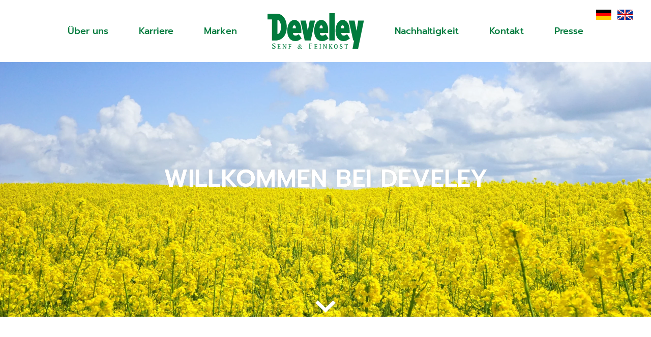

--- FILE ---
content_type: text/html; charset=UTF-8
request_url: https://www.develey.com/de
body_size: 7212
content:
<!DOCTYPE html>
<html lang="de">
<head>
    <meta charset="UTF-8">
    <meta name="viewport" content="width=device-width, initial-scale=1.0"/>

    <!--
        /**
         * @license
         * MyFonts Webfont Build ID 3697904, 2019-01-14T14:44:27-0500
         *
         * The fonts listed in this notice are subject to the End User License
         * Agreement(s) entered into by the website owner. All other parties are
         * explicitly restricted from using the Licensed Webfonts(s).
         *
         * You may obtain a valid license at the URLs below.
         *
         * Webfont: FrutigerLTPro-Light by Linotype
         * URL: https://www.myfonts.com/fonts/linotype/frutiger/pro-45-light/
         *
         * Webfont: FrutigerLTPro-Roman by Linotype
         * URL: https://www.myfonts.com/fonts/linotype/frutiger/pro-55-roman-2/
         *
         * Webfont: FrutigerLTPro-Bold by Linotype
         * URL: https://www.myfonts.com/fonts/linotype/frutiger/pro-65-bold-2/
         *
         *
         * License: https://www.myfonts.com/viewlicense?type=web&buildid=3697904
         * Licensed pageviews: 1,000,000
         * Webfonts copyright: Copyright &#x00A9; 2014 - 2016 Monotype Imaging Inc. All rights
         * reserved.
         *
         * © 2019 MyFonts Inc
        */

        --><title>Develey | Karriere, Nachhaltigkeit und Marken</title>
            <meta name="og:title" content="Karriere, Nachhaltigkeit und Marken" />
<meta name="description" content="Ein Familienunternehmen in der 4.Generation. Heimat und Authentizität, Innovation und Wachstum. Diese Werte prägen unser Unternehmen seit dem Jahr 1845." />
<meta name="og:description" content="Ein Familienunternehmen in der 4.Generation. Heimat und Authentizität, Innovation und Wachstum. Diese Werte prägen unser Unternehmen seit dem Jahr 1845." />

    
        <link href="/cache-buster-1768400454/static/CorporateBundle/css/styles.css" media="screen" rel="stylesheet" type="text/css" />
    
        <script type='text/javascript'></script>
    
                            
    
    <link rel="shortcut icon" type="image/x-icon" href="/static/CorporateBundle/meta/touch-icons/favicon.ico">
<link rel="apple-touch-icon" sizes="180x180" href="/static/CorporateBundle/meta/touch-icons/apple-touch-icon.png">
<link rel="icon" type="image/png" sizes="32x32" href="/static/CorporateBundle/meta/touch-icons/favicon-32x32.png">
<link rel="icon" type="image/png" sizes="16x16" href="/static/CorporateBundle/meta/touch-icons/favicon-16x16.png">
<meta name="theme-color" content="#ffffff">


<!-- Google Tag Manager -->
<script>(function(w,d,s,l,i){w[l]=w[l]||[];w[l].push({'gtm.start':
new Date().getTime(),event:'gtm.js'});var f=d.getElementsByTagName(s)[0],
j=d.createElement(s),dl=l!='dataLayer'?'&l='+l:'';j.async=true;j.src=
'https://www.googletagmanager.com/gtm.js?id='+i+dl;f.parentNode.insertBefore(j,f);
})(window,document,'script','dataLayer','GTM-PN5S65X');</script>
<!-- End Google Tag Manager -->
</head>

<body>


<!-- Google Tag Manager (noscript) -->
<noscript><iframe src="https://www.googletagmanager.com/ns.html?id=GTM-PN5S65X"
height="0" width="0" style="display:none;visibility:hidden"></iframe></noscript>
<!-- End Google Tag Manager (noscript) -->

<header class="main-header">
    <div class="header-language-switch">
        <ul>
                                    <li><img alt="" src="/static/CorporateBundle/img/flags/de.png"/></li>
                                                            <li>
                                <a href="/en"><img alt="" src="/static/CorporateBundle/img/flags/en.png"/></a>
            </li>
            </ul>


    </div>
    <div class="navigation">
        <div class="nav-bg has-background">
            <div class="main-content flex-col box-align-center nav-wrapper">
                <div class="col xs-12 navigation-cell">
    <div id="overlay-navigation" class="flex-col box-align-center navigation nav-overlay /">
        <div class="xs-12 nav-overlay-main">
            <div class="flex-col box-align-center">
                <div class="xs-12 close-icon-cell">
                    <div class="close-icon-container">
                        <div id="close-icon" class="close-overlay-navigation">
                            <span class="icon close"></span>
                        </div>
                    </div>
                </div>
            </div>
        </div>
        <div class="xs-12 flex-col main-navigation-cell">
            <nav class="main-navigation">
                <ul class="nav-list">
    <li>
        <a id="pimcore-navigation-renderer-menu-2001" class=" main" href="/de/ueber-uns">Über uns</a>
        <ul>
            <li>
                <a id="pimcore-navigation-renderer-menu-2003" href="/de/ueber-uns/historie">Historie</a>
            </li>
            <li>
                <a id="pimcore-navigation-renderer-menu-2004" href="/de/ueber-uns/werte">Werte</a>
            </li>
            <li>
                <a id="pimcore-navigation-renderer-menu-2007" href="/de/ueber-uns/standorte">Standorte</a>
            </li>
            <li>
                <a id="pimcore-navigation-renderer-menu-2039" href="/de/ueber-uns/News-Aktuelles">News &amp; Aktuelles</a>
            </li>
        </ul>
    </li>
    <li>
        <a id="pimcore-navigation-renderer-menu-374" class=" main" href="/de/karriere">Karriere</a>
        <ul>
            <li>
                <a id="pimcore-navigation-renderer-menu-1269" title="Schüler" href="/de/karriere/Schueler">Schüler</a>
            </li>
            <li>
                <a id="pimcore-navigation-renderer-menu-603" title="Studenten" href="/de/karriere/Studenten">Studenten</a>
            </li>
            <li>
                <a id="pimcore-navigation-renderer-menu-525" href="/de/karriere/Berufseinsteiger">Berufseinsteiger</a>
            </li>
            <li>
                <a id="pimcore-navigation-renderer-menu-468" title="Berufserfahrene" href="/de/karriere/Berufserfahrene">Berufserfahrene</a>
            </li>
            <li>
                <a id="pimcore-navigation-renderer-menu-497" href="/de/karriere/Stellenangebote">Stellenangebote</a>
            </li>
            <li>
                <a id="pimcore-navigation-renderer-menu-482" title="Arbeiten bei Develey" href="/de/karriere/Arbeiten-bei-Develey">Arbeiten bei Develey</a>
            </li>
        </ul>
    </li>
    <li>
        <a id="pimcore-navigation-renderer-menu-2025" class=" main" href="/de/marken">Marken</a>
    </li>
    <li class="active">
        <a id="pimcore-navigation-renderer-menu-376" class="homepage-logo main active mainactive" href="/de">Startseite</a>
    </li>
    <li>
        <a id="pimcore-navigation-renderer-menu-1885" class=" main" href="/de/nachhaltigkeit">Nachhaltigkeit</a>
        <ul>
            <li>
                <a id="pimcore-navigation-renderer-menu-1888" href="/de/nachhaltigkeit/Mensch">Der Mensch im Mittelpunkt</a>
            </li>
            <li>
                <a id="pimcore-navigation-renderer-menu-1886" href="/de/nachhaltigkeit/Umwelt">Unser Weg zu Null Emissionen</a>
            </li>
            <li>
                <a id="pimcore-navigation-renderer-menu-1889" href="/de/nachhaltigkeit/Regionalit%C3%A4t">Regionalität</a>
            </li>
            <li>
                <a id="pimcore-navigation-renderer-menu-1887" href="/de/nachhaltigkeit/Ziele">Unsere Ziele</a>
            </li>
        </ul>
    </li>
    <li>
        <a id="pimcore-navigation-renderer-menu-378" class=" main" href="/de/kontakt">Kontakt</a>
    </li>
    <li>
        <a id="pimcore-navigation-renderer-menu-2026" class=" main" href="/de/Presse">Presse</a>
        <ul>
            <li>
                <a id="pimcore-navigation-renderer-menu-2027" href="/de/Presse/Pressekontakt">Pressekontakt</a>
            </li>
            <li>
                <a id="pimcore-navigation-renderer-menu-2028" href="/de/Presse/Mediathek">Mediathek</a>
            </li>
        </ul>
    </li>
</ul>

                            </nav>
        </div>
    </div>
</div>
<div class="col xs-12 burger-icon-cell multi-lang">
    <div class="burger-icon-container">
        <span id="burger-icon" class="icon burger">
        </span>
        <div class="logo">
                        <a href="/de" aria-label="Develey">
                                <img alt="" src="/static/CorporateBundle/img/logo/logo.svg"/>
            </a>
                    </div>
        <div class="basket-icon-mobile flex-col">
                    </div>
    </div>
</div>



            </div>
        </div>
    </div>
</header>
<main>
    
    



            
    
        
                        
<div id="" class="stage">
    <div class="stage-image main stage-with-anchor">
                    <div class="image-wrapper">
                                    <picture data-alt="Ein Senffeld von Develey" data-default-src="/Marken/Corporate/kanaele/corporate-website/redaktion/Sammelordner/image-thumb__3091__mainStageBackgroundCorporateBundle/develey-senffeld-himmel.jpg">
	<source srcset="/Marken/Corporate/kanaele/corporate-website/redaktion/Sammelordner/image-thumb__3091__mainStageBackgroundCorporateBundle/develey-senffeld-himmel~-~media--6bb48d46--query.webp 1x, /Marken/Corporate/kanaele/corporate-website/redaktion/Sammelordner/image-thumb__3091__mainStageBackgroundCorporateBundle/develey-senffeld-himmel~-~media--6bb48d46--query@2x.webp 2x" media="(max-width: 399px)" type="image/webp" />
	<source srcset="/Marken/Corporate/kanaele/corporate-website/redaktion/Sammelordner/image-thumb__3091__mainStageBackgroundCorporateBundle/develey-senffeld-himmel~-~media--6bb48d46--query.jpg 1x, /Marken/Corporate/kanaele/corporate-website/redaktion/Sammelordner/image-thumb__3091__mainStageBackgroundCorporateBundle/develey-senffeld-himmel~-~media--6bb48d46--query@2x.jpg 2x" media="(max-width: 399px)" type="image/jpeg" />
	<source srcset="/Marken/Corporate/kanaele/corporate-website/redaktion/Sammelordner/image-thumb__3091__mainStageBackgroundCorporateBundle/develey-senffeld-himmel~-~media--92aa2fb2--query.webp 1x, /Marken/Corporate/kanaele/corporate-website/redaktion/Sammelordner/image-thumb__3091__mainStageBackgroundCorporateBundle/develey-senffeld-himmel~-~media--92aa2fb2--query@2x.webp 2x" media="(max-width: 767px)" type="image/webp" />
	<source srcset="/Marken/Corporate/kanaele/corporate-website/redaktion/Sammelordner/image-thumb__3091__mainStageBackgroundCorporateBundle/develey-senffeld-himmel~-~media--92aa2fb2--query.jpg 1x, /Marken/Corporate/kanaele/corporate-website/redaktion/Sammelordner/image-thumb__3091__mainStageBackgroundCorporateBundle/develey-senffeld-himmel~-~media--92aa2fb2--query@2x.jpg 2x" media="(max-width: 767px)" type="image/jpeg" />
	<source srcset="/Marken/Corporate/kanaele/corporate-website/redaktion/Sammelordner/image-thumb__3091__mainStageBackgroundCorporateBundle/develey-senffeld-himmel.webp 1x, /Marken/Corporate/kanaele/corporate-website/redaktion/Sammelordner/image-thumb__3091__mainStageBackgroundCorporateBundle/develey-senffeld-himmel@2x.webp 2x" type="image/webp" />
	<source srcset="/Marken/Corporate/kanaele/corporate-website/redaktion/Sammelordner/image-thumb__3091__mainStageBackgroundCorporateBundle/develey-senffeld-himmel.jpg 1x, /Marken/Corporate/kanaele/corporate-website/redaktion/Sammelordner/image-thumb__3091__mainStageBackgroundCorporateBundle/develey-senffeld-himmel@2x.jpg 2x" type="image/jpeg" />
	<img alt="Ein Senffeld von Develey" title="Ein Senffeld von Develey" src="/Marken/Corporate/kanaele/corporate-website/redaktion/Sammelordner/image-thumb__3091__mainStageBackgroundCorporateBundle/develey-senffeld-himmel.jpg" />
</picture>

                            </div>
                        <div class="text-container">
            <div class="main-content">
                <div class="text">
                        <h1>
                            Willkommen bei Develey
                        </h1>
                    <p>
                        
                    </p>
                                            <div class="cta-row">
                            
                        </div>
                                    </div>
            </div>
            <div class="with-anchor">
                <a href="#content-section" class="content-anchor offset-top"></a>
            </div>
        </div>
    </div>
</div>

        
        
            <div id="content-section"></div>
    



             
    
        
                    <div id="" class="section ">
    <div class="text-container">
        <div class="main-content flex-col">
            <div class="col xs-12 text text-only">
                <p>Seit über 180&nbsp;Jahren steht Develey für Genuss, Qualität und Innovationskraft. Was 1845 als Münchner Senfmanufaktur begann, ist heute ein international tätiges Familienunternehmen mit starken Marken wie Develey, Löwensenf, Bautz’ner, BBQUE, Reine de Dijon, KOCH’S und Specht – ergänzt durch die Vertriebsmarken Tabasco® und Kikkoman.</p>

<p>Mit über 2.300 Mitarbeitenden weltweit exportieren wir unsere Produkte in mehr als 65 Länder – und bleiben dabei im Herzen ein mittelständisches Unternehmen.</p>

            </div>
        </div>
    </div>
</div>

        
        
            
    



            
    
        
                    





    <div id="" class="section ">
        <div class="panel has-background has-slider one-third">
            <div class="main-content">
                <div class="panel-container">
                    <div class="panel-content">
                        <div class="flex-col panel-slider">
                                                                                            <div class="col xs-12 m-6 l-4 one-third">
                                                                                                            <div class="teaser image-text">
                                        <div class="teaser-content">
                                            <div class="teaser-image">
                                                                                                    <a href="/de/karriere" target="" aria-label="Open Details">
                                                                                                                <div class="image">
                                                                                                                            <img width="265" height="150" title="Teamwork und Innovation bei Develey – Ideenentwicklung in internen Workshops" alt="Teamwork und Innovation bei Develey – Ideenentwicklung in internen Workshops" src="/Marken/Corporate/kanaele/corporate-website/redaktion/Karriere/People/image-thumb__3838__teaserImageCorporateBundle/develey-innovation-teamarbeit-workshop.webp" srcset="/Marken/Corporate/kanaele/corporate-website/redaktion/Karriere/People/image-thumb__3838__teaserImageCorporateBundle/develey-innovation-teamarbeit-workshop.webp 1x, /Marken/Corporate/kanaele/corporate-website/redaktion/Karriere/People/image-thumb__3838__teaserImageCorporateBundle/develey-innovation-teamarbeit-workshop@2x.webp 2x" />
                                                                                                                    </div>
                                                                                                        </a>
                                                                                            </div>
                                            <div class="teaser-text-box">
                                                <div class="title-box">
                                                                                                            <h4>
                                                            Karriere bei Develey
                                                        </h4>
                                                                                                    </div>
                                                <div class="content-box">
                                                                                                            <p>Bilden wir ein Match?</p>
                                                                                                    </div>
                                                <div class="teaser-link">
                                                                                                            <a href="/de/karriere" class="button btn-default" type="internal">Mehr erfahren</a>
                                                                                                    </div>
                                            </div>
                                        </div>
                                    </div>
                                </div>
                                                                                            <div class="col xs-12 m-6 l-4 one-third">
                                                                                                            <div class="teaser image-text">
                                        <div class="teaser-content">
                                            <div class="teaser-image">
                                                                                                    <a href="/de/nachhaltigkeit" target="" aria-label="Open Details">
                                                                                                                <div class="image">
                                                                                                                            <img width="225" height="150" title="Develey ist Nachhaltigkeit wichtig" alt="Nachhaltigkeit bei Develey – Symbolbild für Umweltverantwortung und natürliche Ressourcen" src="/Marken/Corporate/kanaele/corporate-website/redaktion/Nachhaltigkeit/image-thumb__3717__teaserImageCorporateBundle/develey-nachhaltigkeit-natur-wald-blick-nach-oben.webp" srcset="/Marken/Corporate/kanaele/corporate-website/redaktion/Nachhaltigkeit/image-thumb__3717__teaserImageCorporateBundle/develey-nachhaltigkeit-natur-wald-blick-nach-oben.webp 1x, /Marken/Corporate/kanaele/corporate-website/redaktion/Nachhaltigkeit/image-thumb__3717__teaserImageCorporateBundle/develey-nachhaltigkeit-natur-wald-blick-nach-oben@2x.webp 2x" />
                                                                                                                    </div>
                                                                                                        </a>
                                                                                            </div>
                                            <div class="teaser-text-box">
                                                <div class="title-box">
                                                                                                            <h4>
                                                            Nachhaltigkeit
                                                        </h4>
                                                                                                    </div>
                                                <div class="content-box">
                                                                                                            <p>Unser Weg zu Null Emissionen</p>
                                                                                                    </div>
                                                <div class="teaser-link">
                                                                                                            <a href="/de/nachhaltigkeit" class="button btn-default" type="internal">Mehr erfahren</a>
                                                                                                    </div>
                                            </div>
                                        </div>
                                    </div>
                                </div>
                                                                                            <div class="col xs-12 m-6 l-4 one-third">
                                                                                                            <div class="teaser image-text">
                                        <div class="teaser-content">
                                            <div class="teaser-image">
                                                                                                    <a href="/de/ueber-uns" target="" aria-label="Open Details">
                                                                                                                <div class="image">
                                                                                                                            <img width="258" height="150" title="Develey Hauptsitz und Verwaltung" alt="Develey Hauptsitz und Verwaltung" src="/Marken/Corporate/kanaele/corporate-website/redaktion/Karriere/image-thumb__2985__teaserImageCorporateBundle/develey-hauptsitz.webp" srcset="/Marken/Corporate/kanaele/corporate-website/redaktion/Karriere/image-thumb__2985__teaserImageCorporateBundle/develey-hauptsitz.webp 1x, /Marken/Corporate/kanaele/corporate-website/redaktion/Karriere/image-thumb__2985__teaserImageCorporateBundle/develey-hauptsitz@2x.webp 2x" />
                                                                                                                    </div>
                                                                                                        </a>
                                                                                            </div>
                                            <div class="teaser-text-box">
                                                <div class="title-box">
                                                                                                            <h4>
                                                            Über uns
                                                        </h4>
                                                                                                    </div>
                                                <div class="content-box">
                                                                                                            <p>Develey stellt sich vor</p>
                                                                                                    </div>
                                                <div class="teaser-link">
                                                                                                            <a href="/de/ueber-uns" class="button btn-default" type="internal">Mehr erfahren</a>
                                                                                                    </div>
                                            </div>
                                        </div>
                                    </div>
                                </div>
                                                                                            <div class="col xs-12 m-6 l-4 one-third">
                                                                                                            <div class="teaser image-text">
                                        <div class="teaser-content">
                                            <div class="teaser-image">
                                                                                                    <a href="/de/marken" target="" aria-label="Open Details">
                                                                                                                <div class="image">
                                                                                                                            <img width="267" height="150" title="Marken der Develey Senf &amp; Feinkost GmbH – Von Löwensenf über Bautz’ner bis Tabasco und Kikkoman" alt="Markenübersicht der Develey Senf &amp; Feinkost GmbH mit Produkten von Develey, Löwensenf, Bautz’ner, KOCH’s, Specht, BBQUE, Tabasco, Kikkoman und weiteren Feinkostmarken" src="/Marken/Corporate/kanaele/corporate-website/redaktion/Marken/image-thumb__33413__teaserImageCorporateBundle/develey-senf-und-feinkost-markenportfolio.webp" srcset="/Marken/Corporate/kanaele/corporate-website/redaktion/Marken/image-thumb__33413__teaserImageCorporateBundle/develey-senf-und-feinkost-markenportfolio.webp 1x, /Marken/Corporate/kanaele/corporate-website/redaktion/Marken/image-thumb__33413__teaserImageCorporateBundle/develey-senf-und-feinkost-markenportfolio@2x.webp 2x" />
                                                                                                                    </div>
                                                                                                        </a>
                                                                                            </div>
                                            <div class="teaser-text-box">
                                                <div class="title-box">
                                                                                                            <h4>
                                                            Unsere Marken
                                                        </h4>
                                                                                                    </div>
                                                <div class="content-box">
                                                                                                            <p>Senf, Saucen, Dressings und Feinkost</p>
                                                                                                    </div>
                                                <div class="teaser-link">
                                                                                                            <a href="/de/marken" class="button btn-default" type="internal">Mehr erfahren</a>
                                                                                                    </div>
                                            </div>
                                        </div>
                                    </div>
                                </div>
                                                    </div>
                    </div>
                </div>
            </div>
        </div>
    </div>


        
        
            
    



            
    
        
                                        <div id="" class="section ">
        <div id="uid697a3d95965e8" class="text-background has-background-image js">
            <div class="background-image">
                <div class="image">
                                            <picture data-alt="Landschaft bei Unterhaching mit gelben Feldern und Alpenpanorama – Symbol für Regionalität und Herkunft von Develey" data-default-src="/Marken/Corporate/kanaele/corporate-website/redaktion/Nachhaltigkeit/01_Nachhaltigkeitsverst%C3%A4ndnis/image-thumb__4171__textBackgroundImageCorporateBundle/develey-unterhaching-natur-regionalitaet.jpg">
	<source srcset="/Marken/Corporate/kanaele/corporate-website/redaktion/Nachhaltigkeit/01_Nachhaltigkeitsverst%C3%A4ndnis/image-thumb__4171__textBackgroundImageCorporateBundle/develey-unterhaching-natur-regionalitaet~-~media--d98c6261--query.webp 1x, /Marken/Corporate/kanaele/corporate-website/redaktion/Nachhaltigkeit/01_Nachhaltigkeitsverst%C3%A4ndnis/image-thumb__4171__textBackgroundImageCorporateBundle/develey-unterhaching-natur-regionalitaet~-~media--d98c6261--query@2x.webp 2x" media="(max-width: 1920px)" type="image/webp" />
	<source srcset="/Marken/Corporate/kanaele/corporate-website/redaktion/Nachhaltigkeit/01_Nachhaltigkeitsverst%C3%A4ndnis/image-thumb__4171__textBackgroundImageCorporateBundle/develey-unterhaching-natur-regionalitaet~-~media--d98c6261--query.jpg 1x, /Marken/Corporate/kanaele/corporate-website/redaktion/Nachhaltigkeit/01_Nachhaltigkeitsverst%C3%A4ndnis/image-thumb__4171__textBackgroundImageCorporateBundle/develey-unterhaching-natur-regionalitaet~-~media--d98c6261--query@2x.jpg 2x" media="(max-width: 1920px)" type="image/jpeg" />
	<source srcset="/Marken/Corporate/kanaele/corporate-website/redaktion/Nachhaltigkeit/01_Nachhaltigkeitsverst%C3%A4ndnis/image-thumb__4171__textBackgroundImageCorporateBundle/develey-unterhaching-natur-regionalitaet.webp 1x, /Marken/Corporate/kanaele/corporate-website/redaktion/Nachhaltigkeit/01_Nachhaltigkeitsverst%C3%A4ndnis/image-thumb__4171__textBackgroundImageCorporateBundle/develey-unterhaching-natur-regionalitaet@2x.webp 2x" type="image/webp" />
	<source srcset="/Marken/Corporate/kanaele/corporate-website/redaktion/Nachhaltigkeit/01_Nachhaltigkeitsverst%C3%A4ndnis/image-thumb__4171__textBackgroundImageCorporateBundle/develey-unterhaching-natur-regionalitaet.jpg 1x, /Marken/Corporate/kanaele/corporate-website/redaktion/Nachhaltigkeit/01_Nachhaltigkeitsverst%C3%A4ndnis/image-thumb__4171__textBackgroundImageCorporateBundle/develey-unterhaching-natur-regionalitaet@2x.jpg 2x" type="image/jpeg" />
	<img alt="Landschaft bei Unterhaching mit gelben Feldern und Alpenpanorama – Symbol für Regionalität und Herkunft von Develey" title="Develey Unternehmenssitz in Unterhaching mit regionaler Verwurzelung und Blick auf die Alpen" data-speed="-1" src="/Marken/Corporate/kanaele/corporate-website/redaktion/Nachhaltigkeit/01_Nachhaltigkeitsverst%C3%A4ndnis/image-thumb__4171__textBackgroundImageCorporateBundle/develey-unterhaching-natur-regionalitaet.jpg" />
</picture>


                                                <script type='text/javascript'>
                            var waitForJQuery = setInterval(function () {
                                if (typeof $ != 'undefined') {
                                    $(function() {
                                        if (navigator.userAgent.match(/msie/i) || navigator.userAgent.match(/trident/i) ){

                                            $(".text-background.has-background-image").css({
                                                position: "absolute",
                                                width: "100%",
                                                height: "100%",
                                                background: "url( /Marken/Corporate/kanaele/corporate-website/redaktion/Nachhaltigkeit/01_Nachhaltigkeitsverst%C3%A4ndnis/develey-unterhaching-natur-regionalitaet.JPG ) center right 100%/cover no-repeat"
                                            });
                                            $(".text-background.has-background-image img").hide();
                                        }
                                    });
                                    clearInterval(waitForJQuery);
                                }
                            }, 50);
                        </script>
                        
                                    </div>
            </div>
            <div class="content-container">
                <div class="main-content flex-col">
                    <div class="col xs-12">
                        <div class="text-only">
                            <div class="headline">
                                <h2
                                >Unsere Produkte</h2>
                            <div class="text">
                                
                                                                    
                                                            </div>
                        </div>
                    </div>
                </div>
            </div>
        </div>
        </div>
        </div>
    
        
        
            
    



            
    
        
                         <div id="" class="section ">
    <div class="main-content flex-col">
        <div class="text-image textpic-intext nowrap flex-col align-right">
                            <div class="col xs-12 m-6 image">
                                        <div>
                        <picture data-alt="Product category - Mustard - Develey Homepage" data-default-src="/Marken/Corporate/kanaele/corporate-webseite-en/Homepage-en/image-thumb__10790__textImageCorporateBundle/product-categories-mustard.png">
	<source srcset="/Marken/Corporate/kanaele/corporate-webseite-en/Homepage-en/image-thumb__10790__textImageCorporateBundle/product-categories-mustard~-~media--cac93fe4--query.webp 1x, /Marken/Corporate/kanaele/corporate-webseite-en/Homepage-en/image-thumb__10790__textImageCorporateBundle/product-categories-mustard~-~media--cac93fe4--query@2x.webp 2x" media="(max-width: 768px)" type="image/webp" />
	<source srcset="/Marken/Corporate/kanaele/corporate-webseite-en/Homepage-en/image-thumb__10790__textImageCorporateBundle/product-categories-mustard~-~media--cac93fe4--query.png 1x, /Marken/Corporate/kanaele/corporate-webseite-en/Homepage-en/image-thumb__10790__textImageCorporateBundle/product-categories-mustard~-~media--cac93fe4--query@2x.png 2x" media="(max-width: 768px)" type="image/png" />
	<source srcset="/Marken/Corporate/kanaele/corporate-webseite-en/Homepage-en/image-thumb__10790__textImageCorporateBundle/product-categories-mustard.webp 1x, /Marken/Corporate/kanaele/corporate-webseite-en/Homepage-en/image-thumb__10790__textImageCorporateBundle/product-categories-mustard@2x.webp 2x" type="image/webp" />
	<source srcset="/Marken/Corporate/kanaele/corporate-webseite-en/Homepage-en/image-thumb__10790__textImageCorporateBundle/product-categories-mustard.png 1x, /Marken/Corporate/kanaele/corporate-webseite-en/Homepage-en/image-thumb__10790__textImageCorporateBundle/product-categories-mustard@2x.png 2x" type="image/png" />
	<img title="Product category: Mustard" alt="Product category - Mustard - Develey Homepage" src="/Marken/Corporate/kanaele/corporate-webseite-en/Homepage-en/image-thumb__10790__textImageCorporateBundle/product-categories-mustard.png" />
</picture>

                    </div>

                                                                                        
                </div>

                                    <div class="col xs-12 m-6 text flex-column">
                                <h2>Senf</h2>

<p>Wir bieten ein umfassendes Sortiment an Senfsorten, darunter Mild, Scharf, Dijon, Grobkörnig, Englischer Senf und Süßer Senf nach bayerischer Art.</p>

<p>Neben diesen klassischen Senfen stellen wir auch eine große Vielfalt an Spezialitäten her – zum Beispiel mit Feige, Honig, Trüffel oder als BBQ-Senf.</p>

            </div>
        </div>
    </div>
</div>

        
        
            
    



            
    
        
                         <div id="" class="section ">
    <div class="main-content flex-col">
        <div class="text-image textpic-intext nowrap flex-col align-left">
                            <div class="col xs-12 m-6 image">
                                        <div>
                        <picture data-alt="Product category - Ketchup and mayonnaise - Develey Homepage" data-default-src="/Marken/Corporate/kanaele/corporate-webseite-en/Homepage-en/image-thumb__10785__textImageCorporateBundle/product-categories-ketchup_and_mayonnaise.jpg">
	<source srcset="/Marken/Corporate/kanaele/corporate-webseite-en/Homepage-en/image-thumb__10785__textImageCorporateBundle/product-categories-ketchup_and_mayonnaise~-~media--cac93fe4--query.webp 1x, /Marken/Corporate/kanaele/corporate-webseite-en/Homepage-en/image-thumb__10785__textImageCorporateBundle/product-categories-ketchup_and_mayonnaise~-~media--cac93fe4--query@2x.webp 2x" media="(max-width: 768px)" type="image/webp" />
	<source srcset="/Marken/Corporate/kanaele/corporate-webseite-en/Homepage-en/image-thumb__10785__textImageCorporateBundle/product-categories-ketchup_and_mayonnaise~-~media--cac93fe4--query.jpg 1x, /Marken/Corporate/kanaele/corporate-webseite-en/Homepage-en/image-thumb__10785__textImageCorporateBundle/product-categories-ketchup_and_mayonnaise~-~media--cac93fe4--query@2x.jpg 2x" media="(max-width: 768px)" type="image/jpeg" />
	<source srcset="/Marken/Corporate/kanaele/corporate-webseite-en/Homepage-en/image-thumb__10785__textImageCorporateBundle/product-categories-ketchup_and_mayonnaise.webp 1x, /Marken/Corporate/kanaele/corporate-webseite-en/Homepage-en/image-thumb__10785__textImageCorporateBundle/product-categories-ketchup_and_mayonnaise@2x.webp 2x" type="image/webp" />
	<source srcset="/Marken/Corporate/kanaele/corporate-webseite-en/Homepage-en/image-thumb__10785__textImageCorporateBundle/product-categories-ketchup_and_mayonnaise.jpg 1x, /Marken/Corporate/kanaele/corporate-webseite-en/Homepage-en/image-thumb__10785__textImageCorporateBundle/product-categories-ketchup_and_mayonnaise@2x.jpg 2x" type="image/jpeg" />
	<img title="Product category: Ketchup and mayonnaise" alt="Product category - Ketchup and mayonnaise - Develey Homepage" src="/Marken/Corporate/kanaele/corporate-webseite-en/Homepage-en/image-thumb__10785__textImageCorporateBundle/product-categories-ketchup_and_mayonnaise.jpg" />
</picture>

                    </div>

                                                                                        
                </div>

                                    <div class="col xs-12 m-6 text flex-column">
                                <h2>KETCHUP &amp; MAYONNAISE</h2>

<p>Wir produzieren eine große Auswahl an Ketchups, Mayonnaise, Remoulade und Salatcremes.</p>

            </div>
        </div>
    </div>
</div>

        
        
            
    



            
    
        
                         <div id="" class="section ">
    <div class="main-content flex-col">
        <div class="text-image textpic-intext nowrap flex-col align-right">
                            <div class="col xs-12 m-6 image">
                                        <div>
                        <picture data-alt="Product category - Sauces - Develey Homepage" data-default-src="/Marken/Corporate/kanaele/corporate-webseite-en/Homepage-en/image-thumb__10789__textImageCorporateBundle/product-categories-sauces.jpg">
	<source srcset="/Marken/Corporate/kanaele/corporate-webseite-en/Homepage-en/image-thumb__10789__textImageCorporateBundle/product-categories-sauces~-~media--cac93fe4--query.webp 1x, /Marken/Corporate/kanaele/corporate-webseite-en/Homepage-en/image-thumb__10789__textImageCorporateBundle/product-categories-sauces~-~media--cac93fe4--query@2x.webp 2x" media="(max-width: 768px)" type="image/webp" />
	<source srcset="/Marken/Corporate/kanaele/corporate-webseite-en/Homepage-en/image-thumb__10789__textImageCorporateBundle/product-categories-sauces~-~media--cac93fe4--query.jpg 1x, /Marken/Corporate/kanaele/corporate-webseite-en/Homepage-en/image-thumb__10789__textImageCorporateBundle/product-categories-sauces~-~media--cac93fe4--query@2x.jpg 2x" media="(max-width: 768px)" type="image/jpeg" />
	<source srcset="/Marken/Corporate/kanaele/corporate-webseite-en/Homepage-en/image-thumb__10789__textImageCorporateBundle/product-categories-sauces.webp 1x, /Marken/Corporate/kanaele/corporate-webseite-en/Homepage-en/image-thumb__10789__textImageCorporateBundle/product-categories-sauces@2x.webp 2x" type="image/webp" />
	<source srcset="/Marken/Corporate/kanaele/corporate-webseite-en/Homepage-en/image-thumb__10789__textImageCorporateBundle/product-categories-sauces.jpg 1x, /Marken/Corporate/kanaele/corporate-webseite-en/Homepage-en/image-thumb__10789__textImageCorporateBundle/product-categories-sauces@2x.jpg 2x" type="image/jpeg" />
	<img title="Product category: Sauces" alt="Product category - Sauces - Develey Homepage" src="/Marken/Corporate/kanaele/corporate-webseite-en/Homepage-en/image-thumb__10789__textImageCorporateBundle/product-categories-sauces.jpg" />
</picture>

                    </div>

                                                                                        
                </div>

                                    <div class="col xs-12 m-6 text flex-column">
                                <h2>SAUCEn</h2>

<p>Saucen passen nicht nur hervorragend zu Fleisch und Fisch, sondern eignen sich auch perfekt zum Dippen, zum Verfeinern von Alltagsgerichten und zum Marinieren. Neben klassischen Saucenrezepturen wie BBQ, Curry, Knoblauch und Cocktail produzieren wir eine große Vielfalt an Saucen für jeden Geschmack.</p>

            </div>
        </div>
    </div>
</div>

        
        
            
    



            
    
        
                         <div id="" class="section ">
    <div class="main-content flex-col">
        <div class="text-image textpic-intext nowrap flex-col align-left">
                            <div class="col xs-12 m-6 image">
                                        <div>
                        <picture data-alt="Product category - Salad dressings - Develey Homepage" data-default-src="/Marken/Corporate/kanaele/corporate-webseite-en/Homepage-en/image-thumb__10783__textImageCorporateBundle/product-categories-salad%20dressings.jpg">
	<source srcset="/Marken/Corporate/kanaele/corporate-webseite-en/Homepage-en/image-thumb__10783__textImageCorporateBundle/product-categories-salad%20dressings~-~media--cac93fe4--query.webp 1x, /Marken/Corporate/kanaele/corporate-webseite-en/Homepage-en/image-thumb__10783__textImageCorporateBundle/product-categories-salad%20dressings~-~media--cac93fe4--query@2x.webp 2x" media="(max-width: 768px)" type="image/webp" />
	<source srcset="/Marken/Corporate/kanaele/corporate-webseite-en/Homepage-en/image-thumb__10783__textImageCorporateBundle/product-categories-salad%20dressings~-~media--cac93fe4--query.jpg 1x, /Marken/Corporate/kanaele/corporate-webseite-en/Homepage-en/image-thumb__10783__textImageCorporateBundle/product-categories-salad%20dressings~-~media--cac93fe4--query@2x.jpg 2x" media="(max-width: 768px)" type="image/jpeg" />
	<source srcset="/Marken/Corporate/kanaele/corporate-webseite-en/Homepage-en/image-thumb__10783__textImageCorporateBundle/product-categories-salad%20dressings.webp 1x, /Marken/Corporate/kanaele/corporate-webseite-en/Homepage-en/image-thumb__10783__textImageCorporateBundle/product-categories-salad%20dressings@2x.webp 2x" type="image/webp" />
	<source srcset="/Marken/Corporate/kanaele/corporate-webseite-en/Homepage-en/image-thumb__10783__textImageCorporateBundle/product-categories-salad%20dressings.jpg 1x, /Marken/Corporate/kanaele/corporate-webseite-en/Homepage-en/image-thumb__10783__textImageCorporateBundle/product-categories-salad%20dressings@2x.jpg 2x" type="image/jpeg" />
	<img title="Product category: Salad dressings" alt="Product category - Salad dressings - Develey Homepage" src="/Marken/Corporate/kanaele/corporate-webseite-en/Homepage-en/image-thumb__10783__textImageCorporateBundle/product-categories-salad%20dressings.jpg" />
</picture>

                    </div>

                                                                                        
                </div>

                                    <div class="col xs-12 m-6 text flex-column">
                                <h2>SALAt&nbsp;DRESSINGS</h2>

<p>Wir bieten auch eine große Auswahl an Salatdressings – von Klassikern wie Joghurt, French, Essig &amp; Öl bis hin zu besonderen Sorten wie Balsamico, Caesar, Honig-Senf und vielen mehr.</p>

            </div>
        </div>
    </div>
</div>

        
        
            
    



            
    
        
                         <div id="" class="section ">
    <div class="main-content flex-col">
        <div class="text-image textpic-intext nowrap flex-col align-right">
                            <div class="col xs-12 m-6 image">
                                        <div>
                        <picture data-alt="" data-default-src="/Marken/Corporate/kanaele/corporate-webseite-en/Homepage-en/image-thumb__10994__textImageCorporateBundle/product-category-pickles.png">
	<source srcset="/Marken/Corporate/kanaele/corporate-webseite-en/Homepage-en/image-thumb__10994__textImageCorporateBundle/product-category-pickles~-~media--cac93fe4--query.webp 1x, /Marken/Corporate/kanaele/corporate-webseite-en/Homepage-en/image-thumb__10994__textImageCorporateBundle/product-category-pickles~-~media--cac93fe4--query@2x.webp 2x" media="(max-width: 768px)" type="image/webp" />
	<source srcset="/Marken/Corporate/kanaele/corporate-webseite-en/Homepage-en/image-thumb__10994__textImageCorporateBundle/product-category-pickles~-~media--cac93fe4--query.png 1x, /Marken/Corporate/kanaele/corporate-webseite-en/Homepage-en/image-thumb__10994__textImageCorporateBundle/product-category-pickles~-~media--cac93fe4--query@2x.png 2x" media="(max-width: 768px)" type="image/png" />
	<source srcset="/Marken/Corporate/kanaele/corporate-webseite-en/Homepage-en/image-thumb__10994__textImageCorporateBundle/product-category-pickles.webp 1x, /Marken/Corporate/kanaele/corporate-webseite-en/Homepage-en/image-thumb__10994__textImageCorporateBundle/product-category-pickles@2x.webp 2x" type="image/webp" />
	<source srcset="/Marken/Corporate/kanaele/corporate-webseite-en/Homepage-en/image-thumb__10994__textImageCorporateBundle/product-category-pickles.png 1x, /Marken/Corporate/kanaele/corporate-webseite-en/Homepage-en/image-thumb__10994__textImageCorporateBundle/product-category-pickles@2x.png 2x" type="image/png" />
	<img title="" alt="" src="/Marken/Corporate/kanaele/corporate-webseite-en/Homepage-en/image-thumb__10994__textImageCorporateBundle/product-category-pickles.png" />
</picture>

                    </div>

                                                                                        
                </div>

                                    <div class="col xs-12 m-6 text flex-column">
                                <h2>Feinkost</h2>

<p>Wir bieten ein umfassendes Sortiment an Feinkostprodukten, darunter verschiedene Gewürzgurken, Rot- und Weißkohl sowie eingelegtes Gemüse wie Maiskölbchen, Silberzwiebeln und Rote Bete. Der Großteil unserer Feinkostartikel wird regional in Bayern hergestellt.</p>

            </div>
        </div>
    </div>
</div>

        
        
            
    



            
    
        
                         <div id="" class="section ">
    <div class="main-content flex-col">
        <div class="text-image textpic-intext nowrap flex-col align-left">
                            <div class="col xs-12 m-6 image">
                                        <div>
                        <picture data-alt="Product category - Vinegar, sirups and horseradish - Develey Homepage" data-default-src="/Marken/Corporate/kanaele/corporate-webseite-en/Homepage-en/image-thumb__10896__textImageCorporateBundle/product-categories-vinegars-sirups-horseradish.png">
	<source srcset="/Marken/Corporate/kanaele/corporate-webseite-en/Homepage-en/image-thumb__10896__textImageCorporateBundle/product-categories-vinegars-sirups-horseradish~-~media--cac93fe4--query.webp 1x, /Marken/Corporate/kanaele/corporate-webseite-en/Homepage-en/image-thumb__10896__textImageCorporateBundle/product-categories-vinegars-sirups-horseradish~-~media--cac93fe4--query@2x.webp 2x" media="(max-width: 768px)" type="image/webp" />
	<source srcset="/Marken/Corporate/kanaele/corporate-webseite-en/Homepage-en/image-thumb__10896__textImageCorporateBundle/product-categories-vinegars-sirups-horseradish~-~media--cac93fe4--query.png 1x, /Marken/Corporate/kanaele/corporate-webseite-en/Homepage-en/image-thumb__10896__textImageCorporateBundle/product-categories-vinegars-sirups-horseradish~-~media--cac93fe4--query@2x.png 2x" media="(max-width: 768px)" type="image/png" />
	<source srcset="/Marken/Corporate/kanaele/corporate-webseite-en/Homepage-en/image-thumb__10896__textImageCorporateBundle/product-categories-vinegars-sirups-horseradish.webp 1x, /Marken/Corporate/kanaele/corporate-webseite-en/Homepage-en/image-thumb__10896__textImageCorporateBundle/product-categories-vinegars-sirups-horseradish@2x.webp 2x" type="image/webp" />
	<source srcset="/Marken/Corporate/kanaele/corporate-webseite-en/Homepage-en/image-thumb__10896__textImageCorporateBundle/product-categories-vinegars-sirups-horseradish.png 1x, /Marken/Corporate/kanaele/corporate-webseite-en/Homepage-en/image-thumb__10896__textImageCorporateBundle/product-categories-vinegars-sirups-horseradish@2x.png 2x" type="image/png" />
	<img title="Product category: Vinegar, sirups and horseradish" alt="Product category - Vinegar, sirups and horseradish - Develey Homepage" src="/Marken/Corporate/kanaele/corporate-webseite-en/Homepage-en/image-thumb__10896__textImageCorporateBundle/product-categories-vinegars-sirups-horseradish.png" />
</picture>

                    </div>

                                                                                        
                </div>

                                    <div class="col xs-12 m-6 text flex-column">
                                <h2>Weitere Produktkategorien: Essig, Sirup und meerrettich</h2>

<p>Wir führen ein umfassendes Essigsortiment mit allen Klassikern wie Branntweinessig, Weißweinessig, Rotweinessig, dunklem und hellem Balsamico sowie Apfelessig. Auch verschiedene Sirupe (z. B. Himbeere, Holunder, Kräuter) und Meerrettich gehören zu unserem Sortiment.</p>

            </div>
        </div>
    </div>
</div>

        
        
            
    



            
    
        
                                        <div id="" class="section ">
        <div id="uid697a3d9597820" class="text-background has-background-image js">
            <div class="background-image">
                <div class="image">
                                            <picture data-alt="" data-default-src="/Marken/Mautner/Kanaele/mautner.at/magazin/image-thumb__11357__textBackgroundImageCorporateBundle/senffeld-natur.jpg">
	<source srcset="/Marken/Mautner/Kanaele/mautner.at/magazin/image-thumb__11357__textBackgroundImageCorporateBundle/senffeld-natur~-~media--d98c6261--query.webp 1x, /Marken/Mautner/Kanaele/mautner.at/magazin/image-thumb__11357__textBackgroundImageCorporateBundle/senffeld-natur~-~media--d98c6261--query@2x.webp 2x" media="(max-width: 1920px)" type="image/webp" />
	<source srcset="/Marken/Mautner/Kanaele/mautner.at/magazin/image-thumb__11357__textBackgroundImageCorporateBundle/senffeld-natur~-~media--d98c6261--query.jpg 1x, /Marken/Mautner/Kanaele/mautner.at/magazin/image-thumb__11357__textBackgroundImageCorporateBundle/senffeld-natur~-~media--d98c6261--query@2x.jpg 2x" media="(max-width: 1920px)" type="image/jpeg" />
	<source srcset="/Marken/Mautner/Kanaele/mautner.at/magazin/image-thumb__11357__textBackgroundImageCorporateBundle/senffeld-natur.webp 1x, /Marken/Mautner/Kanaele/mautner.at/magazin/image-thumb__11357__textBackgroundImageCorporateBundle/senffeld-natur@2x.webp 2x" type="image/webp" />
	<source srcset="/Marken/Mautner/Kanaele/mautner.at/magazin/image-thumb__11357__textBackgroundImageCorporateBundle/senffeld-natur.jpg 1x, /Marken/Mautner/Kanaele/mautner.at/magazin/image-thumb__11357__textBackgroundImageCorporateBundle/senffeld-natur@2x.jpg 2x" type="image/jpeg" />
	<img alt="" data-speed="-1" src="/Marken/Mautner/Kanaele/mautner.at/magazin/image-thumb__11357__textBackgroundImageCorporateBundle/senffeld-natur.jpg" />
</picture>


                                                <script type='text/javascript'>
                            var waitForJQuery = setInterval(function () {
                                if (typeof $ != 'undefined') {
                                    $(function() {
                                        if (navigator.userAgent.match(/msie/i) || navigator.userAgent.match(/trident/i) ){

                                            $(".text-background.has-background-image").css({
                                                position: "absolute",
                                                width: "100%",
                                                height: "100%",
                                                background: "url( /Marken/Mautner/Kanaele/mautner.at/magazin/senffeld-natur.jpg ) center right 100%/cover no-repeat"
                                            });
                                            $(".text-background.has-background-image img").hide();
                                        }
                                    });
                                    clearInterval(waitForJQuery);
                                }
                            }, 50);
                        </script>
                        
                                    </div>
            </div>
            <div class="content-container">
                <div class="main-content flex-col">
                    <div class="col xs-12">
                        <div class="text-only">
                            <div class="headline">
                                <h2
                                >Was uns bewegt - und was wir bewegen</h2>
                            <div class="text">
                                
                                                                    
                                                            </div>
                        </div>
                    </div>
                </div>
            </div>
        </div>
        </div>
        </div>
    
        
        
            
    



             
    
        
                    <div id="" class="section ">
    <div class="text-container">
        <div class="main-content flex-col">
            <div class="col xs-12 text text-only">
                <p>Ob neue Projekte, nachhaltige Innovationen oder starke Markenauftritte: Bei Develey gibt es viel zu erzählen. Als Familienunternehmen mit Haltung, Verantwortung und Vision geben wir regelmäßig Einblicke in unser Tun – offen, transparent und nahbar.</p>

<p>Erfahren Sie mehr über aktuelle Entwicklungen im Pressebereich oder folgen Sie uns auf LinkedIn für spannende Geschichten, Einblicke hinter die Kulissen und alles, was uns als Unternehmen antreibt.</p>

            </div>
        </div>
    </div>
</div>

        
        
            
    



            
    
        
                    





    <div id="" class="section ">
        <div class="panel has-background  half">
            <div class="main-content">
                <div class="panel-container">
                    <div class="panel-content">
                        <div class="flex-col panel-slider">
                                                                                            <div class="col xs-12 m-6 half">
                                                                                                            <div class="teaser image-text">
                                        <div class="teaser-content">
                                            <div class="teaser-image">
                                                                                                    <a href="/de/Presse" target="" aria-label="Open Details">
                                                                                                                <div class="image">
                                                                                                                            <picture data-alt="Stapel bunter Zeitungen – Symbolbild für Pressearbeit, Medienberichte und aktuelle Nachrichten über Develey" data-default-src="/Marken/Corporate/kanaele/corporate-website/redaktion/Presse/image-thumb__33208__teaserImageHalfCorporateBundle/develey-pressebereich-pressemitteilungen-medieninformationen.jpg">
	<source srcset="/Marken/Corporate/kanaele/corporate-website/redaktion/Presse/image-thumb__33208__teaserImageHalfCorporateBundle/develey-pressebereich-pressemitteilungen-medieninformationen~-~media--06a99005--query.webp 1x, /Marken/Corporate/kanaele/corporate-website/redaktion/Presse/image-thumb__33208__teaserImageHalfCorporateBundle/develey-pressebereich-pressemitteilungen-medieninformationen~-~media--06a99005--query@2x.webp 2x" media="(max-width: 400px)" type="image/webp" />
	<source srcset="/Marken/Corporate/kanaele/corporate-website/redaktion/Presse/image-thumb__33208__teaserImageHalfCorporateBundle/develey-pressebereich-pressemitteilungen-medieninformationen~-~media--06a99005--query.jpg 1x, /Marken/Corporate/kanaele/corporate-website/redaktion/Presse/image-thumb__33208__teaserImageHalfCorporateBundle/develey-pressebereich-pressemitteilungen-medieninformationen~-~media--06a99005--query@2x.jpg 2x" media="(max-width: 400px)" type="image/jpeg" />
	<source srcset="/Marken/Corporate/kanaele/corporate-website/redaktion/Presse/image-thumb__33208__teaserImageHalfCorporateBundle/develey-pressebereich-pressemitteilungen-medieninformationen~-~media--92aa2fb2--query.webp 1x, /Marken/Corporate/kanaele/corporate-website/redaktion/Presse/image-thumb__33208__teaserImageHalfCorporateBundle/develey-pressebereich-pressemitteilungen-medieninformationen~-~media--92aa2fb2--query@2x.webp 2x" media="(max-width: 767px)" type="image/webp" />
	<source srcset="/Marken/Corporate/kanaele/corporate-website/redaktion/Presse/image-thumb__33208__teaserImageHalfCorporateBundle/develey-pressebereich-pressemitteilungen-medieninformationen~-~media--92aa2fb2--query.jpg 1x, /Marken/Corporate/kanaele/corporate-website/redaktion/Presse/image-thumb__33208__teaserImageHalfCorporateBundle/develey-pressebereich-pressemitteilungen-medieninformationen~-~media--92aa2fb2--query@2x.jpg 2x" media="(max-width: 767px)" type="image/jpeg" />
	<source srcset="/Marken/Corporate/kanaele/corporate-website/redaktion/Presse/image-thumb__33208__teaserImageHalfCorporateBundle/develey-pressebereich-pressemitteilungen-medieninformationen.webp 1x, /Marken/Corporate/kanaele/corporate-website/redaktion/Presse/image-thumb__33208__teaserImageHalfCorporateBundle/develey-pressebereich-pressemitteilungen-medieninformationen@2x.webp 2x" type="image/webp" />
	<source srcset="/Marken/Corporate/kanaele/corporate-website/redaktion/Presse/image-thumb__33208__teaserImageHalfCorporateBundle/develey-pressebereich-pressemitteilungen-medieninformationen.jpg 1x, /Marken/Corporate/kanaele/corporate-website/redaktion/Presse/image-thumb__33208__teaserImageHalfCorporateBundle/develey-pressebereich-pressemitteilungen-medieninformationen@2x.jpg 2x" type="image/jpeg" />
	<img title="Pressebereich Develey – Aktuelle Pressemitteilungen, Bildmaterial und Medienkontakt" alt="Stapel bunter Zeitungen – Symbolbild für Pressearbeit, Medienberichte und aktuelle Nachrichten über Develey" src="/Marken/Corporate/kanaele/corporate-website/redaktion/Presse/image-thumb__33208__teaserImageHalfCorporateBundle/develey-pressebereich-pressemitteilungen-medieninformationen.jpg" />
</picture>

                                                                                                                    </div>
                                                                                                        </a>
                                                                                            </div>
                                            <div class="teaser-text-box">
                                                <div class="title-box">
                                                                                                            <h4>
                                                            Pressebereich
                                                        </h4>
                                                                                                    </div>
                                                <div class="content-box">
                                                                                                    </div>
                                                <div class="teaser-link">
                                                                                                            <a href="/de/Presse" class="button btn-default" type="internal">Zum Pressebereich</a>
                                                                                                    </div>
                                            </div>
                                        </div>
                                    </div>
                                </div>
                                                                                            <div class="col xs-12 m-6 half">
                                                                                                            <div class="teaser image-text">
                                        <div class="teaser-content">
                                            <div class="teaser-image">
                                                                                                    <a href="https://www.linkedin.com/company/develey-senf-&amp;-feinkost-gmbh/" target="" aria-label="Open Details">
                                                                                                                <div class="image">
                                                                                                                            <picture data-alt="LinkedIn-Profil von Develey Senf &amp; Feinkost GmbH mit Logo und Slogan „Gemeinsam Gutes besser machen“" data-default-src="/Marken/Corporate/kanaele/corporate-website/redaktion/%C3%9Cber%20uns/News%20%26%20Aktuelles/image-thumb__33215__teaserImageHalfCorporateBundle/develey-linkedin-profil-social-media-unternehmen.png">
	<source srcset="/Marken/Corporate/kanaele/corporate-website/redaktion/%C3%9Cber%20uns/News%20%26%20Aktuelles/image-thumb__33215__teaserImageHalfCorporateBundle/develey-linkedin-profil-social-media-unternehmen~-~media--06a99005--query.webp 1x, /Marken/Corporate/kanaele/corporate-website/redaktion/%C3%9Cber%20uns/News%20%26%20Aktuelles/image-thumb__33215__teaserImageHalfCorporateBundle/develey-linkedin-profil-social-media-unternehmen~-~media--06a99005--query@2x.webp 2x" media="(max-width: 400px)" type="image/webp" />
	<source srcset="/Marken/Corporate/kanaele/corporate-website/redaktion/%C3%9Cber%20uns/News%20%26%20Aktuelles/image-thumb__33215__teaserImageHalfCorporateBundle/develey-linkedin-profil-social-media-unternehmen~-~media--06a99005--query.png 1x, /Marken/Corporate/kanaele/corporate-website/redaktion/%C3%9Cber%20uns/News%20%26%20Aktuelles/image-thumb__33215__teaserImageHalfCorporateBundle/develey-linkedin-profil-social-media-unternehmen~-~media--06a99005--query@2x.png 2x" media="(max-width: 400px)" type="image/png" />
	<source srcset="/Marken/Corporate/kanaele/corporate-website/redaktion/%C3%9Cber%20uns/News%20%26%20Aktuelles/image-thumb__33215__teaserImageHalfCorporateBundle/develey-linkedin-profil-social-media-unternehmen~-~media--92aa2fb2--query.webp 1x, /Marken/Corporate/kanaele/corporate-website/redaktion/%C3%9Cber%20uns/News%20%26%20Aktuelles/image-thumb__33215__teaserImageHalfCorporateBundle/develey-linkedin-profil-social-media-unternehmen~-~media--92aa2fb2--query@2x.webp 2x" media="(max-width: 767px)" type="image/webp" />
	<source srcset="/Marken/Corporate/kanaele/corporate-website/redaktion/%C3%9Cber%20uns/News%20%26%20Aktuelles/image-thumb__33215__teaserImageHalfCorporateBundle/develey-linkedin-profil-social-media-unternehmen~-~media--92aa2fb2--query.png 1x, /Marken/Corporate/kanaele/corporate-website/redaktion/%C3%9Cber%20uns/News%20%26%20Aktuelles/image-thumb__33215__teaserImageHalfCorporateBundle/develey-linkedin-profil-social-media-unternehmen~-~media--92aa2fb2--query@2x.png 2x" media="(max-width: 767px)" type="image/png" />
	<source srcset="/Marken/Corporate/kanaele/corporate-website/redaktion/%C3%9Cber%20uns/News%20%26%20Aktuelles/image-thumb__33215__teaserImageHalfCorporateBundle/develey-linkedin-profil-social-media-unternehmen.webp 1x, /Marken/Corporate/kanaele/corporate-website/redaktion/%C3%9Cber%20uns/News%20%26%20Aktuelles/image-thumb__33215__teaserImageHalfCorporateBundle/develey-linkedin-profil-social-media-unternehmen@2x.webp 2x" type="image/webp" />
	<source srcset="/Marken/Corporate/kanaele/corporate-website/redaktion/%C3%9Cber%20uns/News%20%26%20Aktuelles/image-thumb__33215__teaserImageHalfCorporateBundle/develey-linkedin-profil-social-media-unternehmen.png 1x, /Marken/Corporate/kanaele/corporate-website/redaktion/%C3%9Cber%20uns/News%20%26%20Aktuelles/image-thumb__33215__teaserImageHalfCorporateBundle/develey-linkedin-profil-social-media-unternehmen@2x.png 2x" type="image/png" />
	<img title="Develey auf LinkedIn – Aktuelle Beiträge, Einblicke und Unternehmensnews" alt="LinkedIn-Profil von Develey Senf &amp; Feinkost GmbH mit Logo und Slogan „Gemeinsam Gutes besser machen“" src="/Marken/Corporate/kanaele/corporate-website/redaktion/%C3%9Cber%20uns/News%20%26%20Aktuelles/image-thumb__33215__teaserImageHalfCorporateBundle/develey-linkedin-profil-social-media-unternehmen.png" />
</picture>

                                                                                                                    </div>
                                                                                                        </a>
                                                                                            </div>
                                            <div class="teaser-text-box">
                                                <div class="title-box">
                                                                                                            <h4>
                                                            LinkedIn
                                                        </h4>
                                                                                                    </div>
                                                <div class="content-box">
                                                                                                    </div>
                                                <div class="teaser-link">
                                                                                                            <a href="https://www.linkedin.com/company/develey-senf-&-feinkost-gmbh/" class="button btn-default" type="internal">Zum LinkedIn-Profil</a>
                                                                                                    </div>
                                            </div>
                                        </div>
                                    </div>
                                </div>
                                                    </div>
                    </div>
                </div>
            </div>
        </div>
    </div>


        
        
            
    



</main>
<footer>
    <div class="section row">
        <div class="flex-col xs-12">
            <div class="xs-12">
                                    <ul class="social-icons">
                                                                                    <li>
                                    <a href="https://www.linkedin.com/company/develey-senf-&amp;-feinkost-gmbh/" target="_blank" rel="noopener"
                                            >
                                                                                                                                                                </a>
                                </li>
                                                                        </ul>
                            </div>
        </div>
        <div class="main-content flex-col box-center offset-single">
            <div class="xs-12 flex-col">

                <div class="col xs-12 m-20">
                    <div class="footer-box footer-link-list">
                        <h4> UNTERNEHMEN</h4>
                        <ul class="level-0">
                                                            <li><a href="/de" class="footer-item" type="internal">Startseite</a></li>
                                                            <li></li>
                                                            <li></li>
                                                            <li><a href="/de/karriere" class="footer-item" type="internal">Karriere</a></li>
                                                            <li><a href="https://www.develey-foodservice.de/" target="_blank" class="footer-item" type="internal">Food Service</a></li>
                                                    </ul>
                    </div>
                </div>
                <div class="col xs-12 m-20">
                    <div class="footer-box footer-link-list">
                        <h4> KOMMUNIKATION</h4>
                        <ul class="level-0">
                                                            <li><a href="https://www.linkedin.com/company/develey-senf-&-feinkost-gmbh/" class="footer-item" type="internal">LinkedIn</a></li>
                                                            <li><a href="/de/Presse" class="footer-item" type="internal">Presse</a></li>
                                                            <li><a href="/de/kontakt" class="footer-item" type="internal">Kontakt</a></li>
                                                            <li><a href="/de/Impressum" class="footer-item" type="internal">Impressum</a></li>
                                                    </ul>
                    </div>
                </div>
                <div class="col xs-12 m-20">
                    <div class="footer-box footer-link-list">
                        <h4>INFORMATION</h4>
                        <ul>
                                                            <li><a href="/de/Datenschutzerklaerung" class="footer-item" type="internal">Datenschutzerklärung</a></li>
                                                            <li><a href="https://whistleblowersoftware.com/secure/lksg_develey" class="footer-item" type="internal">Compliance – LkSG</a></li>
                                                            <li><a href="/de/Datenschutzerklaerung-EN" class="footer-item" type="internal">Data protection</a></li>
                                                    </ul>
                    </div>
                </div>
                <div class="col xs-12 m-20">
                    <div class="footer-box footer-link-list">
                        <h4></h4>
                        <ul>
                                                    </ul>
                    </div>
                </div>
                <div class="col xs-12 m-20">
                    <div class="footer-box footer-link-list">
                        <h4></h4>
                        <ul>
                                                    </ul>
                    </div>
                </div>
            </div>
            <div class="flex-col xs-12">
                <div class="col xs-12 m-6">
                                        <div class="footer-highlight-color-links">
                                            </div>
                </div>
                <div class="col xs-12 m-6">
                                        <div class="footer-text">
                        <p>© Copyright 2026&nbsp;Develey Senf &amp; Feinkost GmbH</p>

                    </div>
                </div>
            </div>
        </div>
    </div>
</footer>



<script src="/static/CorporateBundle/js/main.min.js?22206281130"></script>
<script async src="https://www.youtube.com/iframe_api"></script>
<script src="https://cdn.userway.org/widget.js" data-account="8ej0M5yQJ7"></script>


</body>
</html>


--- FILE ---
content_type: text/css
request_url: https://www.develey.com/cache-buster-1768400454/static/CorporateBundle/css/styles.css
body_size: 117194
content:
html {
  min-height: 100%;
  overflow-y: scroll;
}
html,
body,
div,
span,
applet,
object,
iframe,
h1,
h2,
h3,
h4,
h5,
h6,
p,
blockquote,
pre,
a,
abbr,
acronym,
address,
big,
cite,
code,
del,
dfn,
em,
img,
ins,
kbd,
q,
s,
samp,
small,
strike,
strong,
sub,
sup,
tt,
var,
b,
u,
i,
center,
dl,
dt,
dd,
ol,
ul,
li,
fieldset,
form,
label,
legend,
table,
caption,
tbody,
tfoot,
thead,
tr,
th,
td,
article,
aside,
canvas,
details,
embed,
figure,
figcaption,
footer,
header,
hgroup,
menu,
nav,
output,
ruby,
section,
summary,
time,
mark,
audio,
video {
  margin: 0;
  padding: 0;
  border: 0;
  vertical-align: baseline;
}
/* HTML5 display-role reset for older browsers */
article,
aside,
details,
figcaption,
figure,
footer,
header,
hgroup,
menu,
nav,
section {
  display: block;
}
blockquote,
q {
  quotes: none;
}
blockquote:before,
blockquote:after,
q:before,
q:after {
  content: '';
  content: none;
}
table {
  border-collapse: collapse;
  border-spacing: 0;
}
ul,
ol {
  list-style: none;
  margin: 0;
}
ul li,
ol li {
  padding: 0;
}
img {
  height: auto;
  max-width: 100%;
  display: block;
}
.recipe-details-wrapper ol {
  list-style: inside decimal;
}
.breadcrumb {
  font-size: 15px;
  padding: 12px 0;
  cursor: default;
}
.breadcrumb a {
  font-size: 15px;
}
.breadcrumb_arrow {
  display: inline-block;
  padding: 0 8px;
}
.breadcrumb_arrow svg {
  width: 18px;
  height: 18px;
  margin-bottom: -5px;
}
@media screen and (max-width: 767px) {
  .breadcrumb {
    display: none;
  }
}
@media only screen and (max-width: 399px) {
  h1 {
    font-size: 3.6rem;
    line-height: 1.17;
    text-transform: uppercase;
    margin-bottom: 10px;
  }
  h2 {
    font-size: 2.4rem;
    line-height: 1;
    text-transform: uppercase;
    margin-bottom: 15px;
  }
  .form-group > div {
    padding-right: 0;
  }
  .form-group > div:last-of-type {
    padding-right: 0;
  }
  .stage-image.video-header .text-container {
    min-height: 29vh;
  }
  .stage-image.video-header .iframe-container {
    padding-bottom: 90%;
  }
  .stage-image.specific .text-container .center-image {
    right: -96px;
    top: 60px;
    width: 200px;
  }
  .stage-image.recipe {
    padding-top: 150px;
    padding-bottom: 100px;
  }
  .teaser-interstitial:before {
    top: -11%;
  }
  .teaser-interstitial:after {
    bottom: -7%;
  }
  .teaser-interstitial.fits-perfect .content-container .text-icon-container .text-icon {
    padding-bottom: 30px;
  }
  .teaser-interstitial.fits-perfect .content-container .text-icon-container:last-child .text-icon {
    padding-bottom: 0;
  }
  .teaser-interstitial .image-absolute img {
    bottom: -6%;
    right: -1%;
    max-width: 77px;
  }
  .teaser.teaser-specific .teaser-specific-container .teaser-image-front {
    max-width: 227px;
    right: -129px;
  }
}
@media only screen and (max-width: 639px) {
  button,
  input[type=submit],
  a.button {
    width: 100%;
    text-align: center;
  }
  button.w-auto,
  input[type=submit].w-auto,
  a.button.w-auto {
    width: auto;
  }
  button.btn-s-low,
  input[type=submit].btn-s-low,
  a.button.btn-s-low {
    padding: 2.5px 6.5px 2.5px 6.5px;
  }
  body #pc-cookie-notice #pc-button {
    width: 100%;
  }
  .dataTables_wrapper .dataTables_length,
  .dataTables_wrapper .dataTables_filter {
    float: none;
    text-align: center;
  }
  .dataTables_wrapper .dataTables_filter {
    margin-top: 0.5em;
  }
  .stage-image.main .text-container {
    padding-top: 60px;
    padding-bottom: 100px;
  }
  .stage-image.specific .text-container .content-image {
    width: 100%;
  }
  .with-image-absolute .content-container .button {
    width: auto;
  }
  .teaser.teaser-specific .teaser-specific-container.main-content .image-content .teaser-content-right {
    width: 100%;
  }
  .teaser.teaser-specific .teaser-specific-container.main-content .image-content .teaser-content-right-inner {
    justify-content: center;
  }
  .button-only {
    padding: 0 15px;
  }
}
@media only screen and (max-width: 767px) {
  .flex-col.row-inner,
  .flex-column.row-inner {
    margin-left: -5px;
    margin-right: -5px;
  }
  .flex-col.content,
  .flex-column.content {
    padding-right: 15px;
    padding-left: 15px;
  }
  .flex-col .col,
  .flex-column .col {
    padding-right: 15px;
    padding-left: 15px;
  }
  .flex-col .content-container,
  .flex-column .content-container {
    padding-right: 15px;
    padding-left: 15px;
  }
  .captcha {
    flex-flow: column;
  }
  .captcha-label {
    width: 100%;
  }
  .captcha-field {
    flex-direction: column;
    width: 100%;
  }
  .captcha-field .captcha-image {
    flex-direction: column;
  }
  .dataTables_wrapper .dataTables_info,
  .dataTables_wrapper .dataTables_paginate {
    float: none;
    text-align: center;
  }
  .dataTables_wrapper .dataTables_paginate {
    margin-top: 0.5em;
  }
  div.dtr-modal div.dtr-modal-display {
    width: 95%;
  }
  .table-jobs thead {
    display: none;
  }
  .table-jobs tbody {
    width: 100%;
  }
  .table-jobs tbody tr {
    border-bottom: 1px solid #363636;
    display: flex;
    flex-flow: column wrap;
    width: 100%;
  }
  .table-jobs tbody tr td {
    width: 100%;
  }
  .table-jobs tbody tr td.job-title {
    background-color: #f1f1f1;
    text-align: center !important;
  }
  main > div:first-child {
    margin-top: 63px;
  }
  footer .row .footer-box:last-of-type .footer-link-list {
    margin-bottom: 0;
  }
  footer .row .footer-link-list ul li {
    margin-top: 7px;
    margin-bottom: 7px;
  }
  footer .row .footer-link-list ul li a {
    padding-top: 7px;
    padding-bottom: 7px;
  }
  .stage-image.main .with-anchor a.content-anchor {
    padding-top: 15px;
  }
  .stage-image.main .with-anchor a.content-anchor:after {
    width: 20px;
    height: 30px;
  }
  .stage-image.main .text-container {
    height: 100%;
  }
  .stage-image.main .text-container .text .special-headline h1 .special-headline-first {
    font-size: 2.2rem;
  }
  .stage-image.main .text-container .text .special-headline h1 .special-headline-second {
    font-size: 3.4rem;
  }
  .stage-image.main .text-container .text .special-headline h1 .special-headline-third {
    font-size: 3.4rem;
  }
  .stage-image.main .text-container .text .special-headline h1 .special-headline-third sup {
    padding: 0 0 10px 3px;
  }
  .stage-image.video-header .mute-yt-player-stage {
    position: absolute;
    height: 100%;
    width: 100%;
    background-size: cover;
    background-position: top left;
  }
  .stage-image.specific .image {
    z-index: -1;
  }
  .stage-image.specific .text-container {
    padding-top: 60px 30px;
  }
  .stage-image.specific .text-container .text {
    z-index: 55555;
  }
  .stage-image.specific .text-container .content-image {
    align-items: center;
    display: flex;
    flex-direction: column;
    justify-content: space-between;
    text-align: center;
    z-index: 55555;
  }
  .stage-image.specific .text-container .content-image .item {
    padding-bottom: 30px;
  }
  .stage-image.specific .text-container .center-image {
    z-index: -1;
    position: absolute;
  }
  .product-info-container {
    padding-top: 25px;
  }
  .checkout-headline {
    padding-bottom: 0;
    margin-bottom: 15px;
  }
  table.table-checkout {
    margin-bottom: 35px;
  }
  .checkout-confirm-container.button-wrapper {
    padding-bottom: 60px;
    border-bottom: 2px solid #d1d1d1;
  }
  .checkout-confirm-container.button-wrapper #paypal-button {
    width: 100%;
  }
  .checkout-confirm-container.button-wrapper #paypal-button .paypal-button > .zoid-outlet {
    width: 100%;
  }
  .text-image.textpic-intext.nowrap.align-left .image,
  .text-image.textpic-intext.nowrap.align-left .video {
    padding-top: 30px;
  }
  .text-image.textpic-intext.nowrap.align-right .text {
    margin-bottom: 30px;
  }
  .text-image.textpic-intext.nowrap .image,
  .text-image.textpic-intext.nowrap .video {
    order: 2;
  }
  .video-container.with-overlay .video-overlay .play-button-container {
    padding: 20px 0;
  }
  .video-container.with-overlay .video-overlay .play-button-container .play-button {
    height: 70px;
    width: 70px;
  }
  .content-slider .content-wrapper {
    align-items: center;
    display: flex;
    justify-content: flex-start;
    position: absolute;
    top: 0;
    left: 0;
    padding: 15px;
    height: 100%;
    width: 89%;
    z-index: 5;
  }
  .content-slider .content-wrapper .text-container-bg {
    background-color: transparent;
  }
  .content-slider .content-wrapper .text-container-bg .headline h2 {
    font-size: 2.4rem;
  }
  .content-slider .image-absolute {
    position: absolute;
    right: -30px;
    top: 0;
    z-index: 4;
  }
  .content-slider .image-absolute.noRightShift {
    right: 0;
  }
  .customer-account-overview .order-list .order-items {
    padding: 15px;
  }
  .customer-account-overview .order-list .row-head {
    display: none;
  }
  .customer-account-overview .order-list .row-content > div {
    flex-flow: column nowrap;
  }
  .customer-account-overview .order-list .row-content [class^=".item-product-"] {
    display: flex;
    flex-flow: row wrap;
  }
  .customer-account-overview .order-list .row-footer-address {
    flex-flow: column wrap;
  }
  .customer-account-overview .order-list .row-footer-address > div {
    padding-bottom: 30px;
    width: 100%;
  }
  .customer-account-overview .order-list .row-footer-address > div:last-child {
    padding-bottom: 0;
  }
  .teaser-interstitial.fits-perfect .content-container .headline-wrapper {
    justify-content: center;
  }
  .teaser-interstitial.fits-perfect .content-container .text-icon-container {
    padding: 30px 0;
    width: 100%;
  }
  .teaser-interstitial .image-absolute img {
    position: absolute;
    bottom: -6%;
    right: -1%;
  }
  .teaser-interstitial .content-container .headline-container {
    flex: 2 1 0;
  }
  .teaser-interstitial .content-container .image-container {
    flex: 1 1 0;
  }
  .teaser-interstitial .content-container .button-container {
    flex: 1 1 0;
  }
  .teaser-interstitial .content-container .image-container {
    display: none;
    z-index: -1;
  }
  .teaser-interstitial .content-container .teaser-interstitial-content {
    flex-flow: column wrap;
  }
  .teaser-interstitial .content-container .teaser-interstitial-content .headline-container {
    text-align: center;
  }
  .popup-overlay-container .button-wrapper {
    flex-flow: column nowrap;
  }
  .popup-overlay-container .button-wrapper button:last-child {
    margin-top: 25px;
  }
  .maps-container {
    flex-flow: column;
  }
  .maps-container-left {
    width: 100%;
    height: 400px;
  }
  .maps-container-right {
    padding: 30px;
  }
  .filters {
    flex-flow: column nowrap;
    padding-left: 15px;
    padding-right: 15px;
  }
  .job-detail-header-text-container h1 {
    font-size: 2.4rem;
    line-height: 3rem;
  }
  .job-detail-header-text-container p {
    font-size: 1.8rem;
    line-height: 2.4rem;
  }
  footer .footer-text {
    margin-top: 50px;
  }
  .text-background .headline h2 {
    font-size: 2.2rem;
  }
  .text-background .text p {
    font-size: 1.8rem;
  }
  .content-slider .slick-dots {
    position: absolute;
    bottom: 30px;
  }
}
@media only screen and (max-width: 1023px) {
  button.btn-only-icon,
  input[type=submit].btn-only-icon,
  a.button.btn-only-icon {
    background-color: #007b3d;
    border: 2px solid #007b3d;
    color: #ffffff;
  }
  button.btn-only-icon:hover,
  input[type=submit].btn-only-icon:hover,
  a.button.btn-only-icon:hover {
    color: #fff;
    background-color: rgba(0, 123, 60, 0.7);
    border: 2px solid #007b3d;
  }
  body #pc-cookie-notice {
    flex-flow: row wrap;
  }
  body #pc-cookie-notice a {
    padding-top: 15px;
  }
  body #pc-cookie-notice #pc-message {
    display: flex;
    flex-wrap: wrap;
  }
  body #pc-cookie-notice #pc-button {
    margin-top: 15px;
  }
  .mobile-only {
    display: block;
  }
  .desktop-only {
    display: none;
  }
  .basket .basket-head .item,
  .basket .basket-content .item {
    padding: 0 10px;
  }
  .basket .basket-head {
    display: none;
  }
  .basket .basket-content .row {
    padding: 25px 0;
  }
  .basket .basket-content .table-mobile-head {
    padding-bottom: 7px;
  }
  .basket .basket-content p {
    padding-bottom: 0;
  }
  .basket .basket-content .flex-column {
    justify-content: flex-end;
  }
  .basket .basket-content .basket-media,
  .basket .basket-content .basket-media-body {
    padding-bottom: 30px;
  }
  .basket .basket-content .button-wrapper {
    padding-top: 5px;
  }
  .checkout-progress-head .progress-wizard .progress-wizard-step {
    justify-content: center;
  }
  .checkout-progress-head .progress-wizard .progress-wizard-step .bs-wizard-stepnum {
    min-height: 51px;
  }
  .checkout-progress-head .progress-wizard .progress-wizard-step .progress-wizard-dot {
    top: 61%;
  }
  .checkout-form.address {
    padding-top: 0;
    padding-left: 0;
  }
  .checkout-form.address > div {
    display: flex;
    flex-flow: column nowrap;
  }
  .checkout-form.address > div label,
  .checkout-form.address > div input,
  .checkout-form.address > div select,
  .checkout-form.address > div textarea {
    display: block;
    width: 100%;
  }
  .tabber .resp-tab-content {
    padding: 0 0 20px;
  }
  .tabber .resp-tabs-list {
    display: none;
  }
  .tabber .resp-tabs-container {
    padding-top: 30px;
  }
  .tabber .resp-tabs-container.resp-tab-active h3 {
    color: #363636;
  }
  .tabber .resp-tabs-container h3 {
    display: -webkit-box;
    display: -webkit-flex;
    display: -ms-flexbox;
    display: flex;
    flex-direction: row;
    justify-content: space-between;
    align-items: center;
    color: #363636;
  }
  .tabber .resp-tabs-container h3.resp-tab-active {
    color: #363636;
  }
  .tabber .resp-tabs-container h3:after {
    content: '';
    display: block;
    width: 40px;
    height: 40px;
    cursor: pointer;
    width: 18px;
    height: 26px;
    -moz-transform: rotate(90deg);
    -webkit-transform: rotate(90deg);
    transform: rotate(90deg);
    -webkit-transition: all ease-in-out 800ms;
    -moz-transition: all ease-in-out 800ms;
    -o-transition: all ease-in-out 800ms;
    transition: all ease-in-out 800ms;
  }
  .tabber .resp-tabs-container h3.resp-accordion {
    cursor: pointer;
  }
  .tabber .resp-tabs-container h3.resp-accordion.resp-tab-active:after {
    -moz-transform: rotate(-90deg);
    -webkit-transform: rotate(-90deg);
    transform: rotate(-90deg);
  }
  .stage-image.recipe {
    padding-top: 280px;
    padding-bottom: 100px;
  }
  .stage-image.recipe .stage-content-container {
    width: 100%;
  }
  .ingredients p:not(:last-child) {
    padding-bottom: 0;
  }
  .recipe-page.panel .teaser.image-text.editorial.inside.related-products .content.with-front-img {
    flex-wrap: wrap;
  }
  .recipe-page.panel .teaser.image-text.editorial.inside.related-products .content.with-front-img .teaser-image-front {
    padding-bottom: 30px;
  }
  .recipe-page.panel .teaser.image-text.editorial.inside.related-recipes .teaser-content .teaser-text-box h4 {
    margin-bottom: 0;
  }
  .slick-slider .slider-text-container {
    align-items: flex-end;
  }
  .slick-slider .slider-text-container .slider-text {
    padding: 15px;
    width: 100%;
  }
  .teaser-interstitial:not(.with-image-absolute) .content-container {
    padding-top: 60px;
    padding-bottom: 60px;
  }
  .teaser-interstitial.with-image-absolute .content-container {
    padding-top: 30px;
    padding-bottom: 30px;
  }
  .teaser-interstitial .content-container .button {
    margin-top: 30px;
  }
  .teaser-interstitial .image-absolute {
    bottom: -25%;
  }
  .teaser-interstitial.fits-perfect .headline {
    text-align: center;
    margin-bottom: 30px;
  }
  .panel:not(.full) .teaser.magazine .teaser-content-container .teaser-image-box .teaser-date:before {
    width: 2px;
    height: 30px;
  }
  .panel.full .teaser.magazine .teaser-content-container .teaser-image-box .teaser-date {
    width: 100%;
  }
  .panel.full .teaser.magazine .teaser-content-container .teaser-content-box {
    width: 100%;
  }
  .teaser.product-item .teaser-content .teaser-text-box {
    flex-flow: column;
    align-items: center;
    text-align: center;
    padding: 40px;
  }
  .teaser.product-item .teaser-content .teaser-text-box .teaser-image-front {
    width: 15%;
    height: 100%;
  }
  .teaser.product-item .teaser-content .teaser-text-box .teaser-text-container {
    flex-flow: column nowrap;
    padding: 0 10px;
  }
  .teaser.product-item .teaser-content .teaser-text-box .teaser-text-container .title-box {
    padding-top: 30px;
  }
  .teaser.product-item .teaser-content .teaser-text-box .teaser-text-container .teaser-link {
    width: 100%;
    padding-top: 30px;
  }
  .teaser.product-item .teaser-content .teaser-text-box .teaser-text-container .teaser-link .button {
    background-color: #007b3d;
    border: 2px solid #007b3d;
    color: #ffffff;
    width: 100%;
    text-align: center;
  }
  .teaser.product-item .teaser-content .teaser-text-box .teaser-text-container .teaser-link .button:hover {
    color: #fff;
    background-color: rgba(0, 123, 60, 0.7);
    border: 2px solid #007b3d;
  }
  .teaser.story-item {
    height: 100%;
    padding-bottom: 15px;
  }
  .teaser.story-item .teaser-content .teaser-image .image .heat-select {
    right: 30px;
  }
  .teaser.story-item .teaser-content .teaser-image .image .heat-select .icon {
    width: 23px;
    height: 40px;
  }
  .teaser.story-item .teaser-content .teaser-text-box {
    align-items: center;
    flex-flow: column nowrap;
    text-align: center;
    padding: 40px;
    position: relative;
  }
  .teaser.story-item .teaser-content .teaser-text-box .teaser-image-front {
    width: 15%;
    height: 100%;
  }
  .teaser.story-item .teaser-content .teaser-text-box .teaser-text-container {
    flex-flow: column nowrap;
    align-items: center;
  }
  .teaser.story-item .teaser-content .teaser-text-box .teaser-text-container .title-box {
    padding-top: 30px;
  }
  .teaser.story-item .teaser-content .teaser-text-box .teaser-text-container .teaser-link {
    padding-top: 30px;
  }
  .teaser.story-item .teaser-content .teaser-text-box .teaser-text-container .teaser-link .button {
    background-color: #007b3d;
    border: 2px solid #007b3d;
    color: #ffffff;
    width: 100%;
    text-align: 100%;
  }
  .teaser.story-item .teaser-content .teaser-text-box .teaser-text-container .teaser-link .button:hover {
    color: #fff;
    background-color: rgba(0, 123, 60, 0.7);
    border: 2px solid #007b3d;
  }
  .teaser.recipe-item .teaser-content .teaser-text-box {
    flex-flow: column;
    align-items: center;
    text-align: center;
    padding: 40px;
  }
  .teaser.recipe-item .teaser-content .teaser-text-box .teaser-image-front {
    width: 15%;
    height: 15%;
  }
  .teaser.recipe-item .teaser-content .teaser-text-box .teaser-image-front img {
    left: 0;
  }
  .teaser.recipe-item .teaser-content .teaser-text-box .teaser-text-container {
    flex-flow: column nowrap;
    padding: 0 0 0 20px;
  }
  .teaser.recipe-item .teaser-content .teaser-text-box .teaser-text-container .title-box {
    padding-top: 30px;
  }
  .teaser.recipe-item .teaser-content .teaser-text-box .teaser-text-container .teaser-link {
    width: 100%;
    padding-top: 30px;
  }
  .teaser.recipe-item .teaser-content .teaser-text-box .teaser-text-container .teaser-link .button {
    background-color: #007b3d;
    border: 2px solid #007b3d;
    color: #ffffff;
    width: 100%;
    text-align: center;
  }
  .teaser.recipe-item .teaser-content .teaser-text-box .teaser-text-container .teaser-link .button:hover {
    color: #fff;
    background-color: rgba(0, 123, 60, 0.7);
    border: 2px solid #007b3d;
  }
  .teaser.teaser-specific .headline-fixed-left {
    flex-direction: row;
    padding: 30px 30px 0 30px;
    position: relative;
  }
  .teaser.teaser-specific .headline-fixed-left h3 {
    display: flex;
    flex-direction: column;
    font-size: 2.2rem;
  }
  .teaser.teaser-specific .headline-fixed-left h3 span {
    font-size: 1.8rem;
  }
  .teaser.teaser-specific .headline-fixed-left h3 strong {
    font-size: 3.4rem;
  }
  .teaser.teaser-specific h1 .special-headline-second,
  .teaser.teaser-specific h1 .special-headline-third {
    display: block;
  }
  .teaser.teaser-specific .teaser-specific-container {
    padding: 30px 0 30px 0;
  }
  .teaser.teaser-specific .teaser-specific-container-inner {
    flex-wrap: wrap;
  }
  .teaser.teaser-specific .teaser-specific-container .text-only.teaser-headline {
    text-align: center;
    padding: 30px 0 0 0;
  }
  .teaser.teaser-specific .teaser-specific-container .headline-container {
    order: 2;
    width: 100%;
    flex-direction: column;
  }
  .teaser.teaser-specific .teaser-specific-container .teaser-image-front {
    position: absolute;
    z-index: -1;
    height: auto;
    filter: grayscale(0) opacity(1) brightness(0.6);
    top: 60%;
    transform: translateY(-50%);
  }
  .teaser.teaser-specific .teaser-specific-container .teaser-cta .button {
    margin-top: inherit;
  }
  .teaser.teaser-specific .teaser-specific-container .image-content {
    display: flex;
    flex-wrap: wrap;
    width: 100%;
  }
  .teaser.teaser-specific .teaser-specific-container .image-content .teaser-content-right {
    width: 50%;
  }
  .teaser.teaser-specific .teaser-specific-container .image-content .teaser-content-right-inner {
    justify-content: center;
  }
  .cleaverreach-form-wrapper .editable_content div[rel="date"] {
    flex-wrap: wrap;
  }
  .cleaverreach-form-wrapper .editable_content div[rel="date"] label {
    width: 100%;
  }
  .cleaverreach-form-wrapper .editable_content div[rel="date"] input {
    padding: 10px 5px 10px 5px;
    width: 60px;
  }
  .cleaverreach-form-wrapper .editable_content div[rel="radio"] > div,
  .cleaverreach-form-wrapper .editable_content div[rel="checkbox"] > div {
    flex-flow: column wrap;
  }
  .cleaverreach-form-wrapper .editable_content div[rel="radio"] > div input,
  .cleaverreach-form-wrapper .editable_content div[rel="checkbox"] > div input {
    margin: 20px 7px 5px 0;
  }
}
@media all and (min-width: 400px) {
  .form-group > div {
    padding-right: 15px;
  }
  .form-group > div:last-of-type {
    padding-right: 0;
  }
  .basket-media-body .basket-media-variant span {
    padding-right: 10px;
    padding-left: 10px;
    border-right: 1px solid #363636;
  }
  .basket-media-body .basket-media-variant span:first-of-type {
    padding-left: 0;
  }
  .basket-media-body .basket-media-variant span:last-of-type {
    padding-right: 0;
    border-right: 0;
  }
  .section .teaser-interstitial .main-content .col > div {
    margin-bottom: 0;
  }
  .teaser-interstitial .image-absolute img {
    max-width: 165px;
  }
}
@media all and (min-width: 640px) {
  .stage-image.specific .text-container .content-image {
    flex: 1 1 0;
  }
  .stage-image.specific .text-container .center-image {
    flex: 1 1 0;
  }
}
@media all and (min-width: 768px) {
  .flex-col.row-inner {
    margin-left: -10px;
    margin-right: -10px;
  }
  .flex-col.content {
    padding-right: 30px;
    padding-left: 30px;
  }
  .flex-col .col {
    padding-right: 30px;
    padding-left: 30px;
  }
  .flex-col .content-container {
    padding-right: 30px;
    padding-left: 30px;
  }
  .captcha {
    flex-flow: row;
  }
  .captcha-label {
    width: 40%;
  }
  .captcha-field {
    flex-direction: column;
    width: 60%;
  }
  .captcha-field .captcha-image {
    flex-direction: row;
    margin-right: 10px;
  }
  .captcha-field .captcha-error {
    margin-left: 140px;
  }
  main > div:first-child {
    margin-top: 63px;
  }
  .main-navigation.left-col {
    justify-content: flex-end;
  }
  .main-navigation.right-col {
    justify-content: flex-start;
  }
  footer .row .footer-link-list ul li {
    margin-bottom: 7px;
  }
  .stage-image.main .text-container {
    min-height: 35vh;
    height: 100%;
  }
  .stage-image.main .text-container .text .special-headline h1 .special-headline-third sup {
    font-size: 1.8rem;
    padding: 0 0 30px 15px;
  }
  .stage-image.specific .text-container .text {
    padding-bottom: 40px;
  }
  .stage-image.specific .text-container .content-image {
    align-items: center;
    display: flex;
    flex-direction: column;
    justify-content: space-between;
    text-align: center;
  }
  .stage-image.specific .text-container .content-image .item {
    padding: 0 30px;
  }
  .stage-image.specific .text-container .content-image .item:last-child {
    padding-bottom: 0;
  }
  .stage-image.specific .text-container .center-image {
    display: flex;
    justify-content: center;
    height: 100%;
    align-self: center;
  }
  .stage-image.specific .text-container .center-image img {
    max-height: 440px;
  }
  .product-info-container .product-title-container {
    max-width: 80%;
  }
  .checkout-right-col {
    padding-left: 8.33333333%;
  }
  .checkout-progress-head > div {
    position: relative;
  }
  .checkout-progress-head > div .progress-wizard {
    position: absolute;
    bottom: -32px;
  }
  .checkout-headline {
    padding-top: 30px;
    margin-bottom: 25px;
  }
  .checkout-confirm-container.button-wrapper #paypal-button .paypal-button > .zoid-outlet {
    width: 350px;
  }
  .panel.has-slider .panel-container {
    padding-right: 0 30px 0 30px;
    padding-left: 0 30px 0 30px;
  }
  .panel.has-slider .panel-content .panel-slider {
    overflow: hidden;
  }
  .panel.has-slider .panel-content .panel-slider > div {
    padding: 0 30px 0 30px;
  }
  .tabber .resp-tabs-list li {
    color: #363636;
  }
  .tabber .resp-tabs-list li.resp-tab-active {
    color: #363636;
  }
  .text-image.textpic-intext.nowrap .image,
  .text-image.textpic-intext.nowrap .video {
    display: flex;
    flex-flow: wrap;
  }
  .text-image.textpic-intext.nowrap .image > div,
  .text-image.textpic-intext.nowrap .video > div {
    width: 100%;
  }
  .text-image.textpic-intext.nowrap .image .image-additional-information,
  .text-image.textpic-intext.nowrap .video .image-additional-information {
    padding-top: 8px;
  }
  .text-image.textpic-intext.nowrap.align-left .image,
  .text-image.textpic-intext.nowrap.align-left .video {
    align-items: center;
    justify-content: center;
  }
  .text-image.textpic-intext.nowrap.align-left .text {
    justify-content: center;
  }
  .text-image.textpic-intext.nowrap.align-right .image,
  .text-image.textpic-intext.nowrap.align-right .video {
    align-items: center;
    justify-content: center;
  }
  .text-image.textpic-intext.nowrap.align-right .text {
    justify-content: center;
  }
  .video-container.with-overlay .video-overlay .play-button-container {
    padding: 60px 0;
  }
  .video-container.with-overlay .video-overlay .play-button-container .play-button {
    height: 140px;
    width: 140px;
  }
  .content-slider .content-wrapper {
    align-items: center;
    display: flex;
    height: 100%;
    position: absolute;
    left: 0;
    top: 0;
    padding: 20px 90px;
    width: 100%;
  }
  .content-slider .content-wrapper .text-container-bg {
    background-color: transparent;
    max-width: 85%;
    width: 100%;
  }
  .content-slider .content-wrapper .text-container-bg .headline h2 {
    font-size: 3rem;
  }
  .content-slider .image-absolute {
    position: absolute;
    right: -30px;
    top: -110px;
    z-index: 4;
  }
  .content-slider .slick-dots {
    bottom: 30px;
    position: absolute;
  }
  .customer-account-card .card-content-form .button-row {
    text-align: right;
  }
  .customer-account-overview .order-list .order-items {
    padding: 30px;
  }
  .customer-account-overview .order-list .row-head [class^="item-product-"],
  .customer-account-overview .order-list .row-content [class^="item-product-"] {
    padding-right: 5px;
  }
  .customer-account-overview .order-list .row-head [class^="item-product-"]:last-child,
  .customer-account-overview .order-list .row-content [class^="item-product-"]:last-child {
    padding-right: 0;
  }
  .customer-account-overview .order-list .row-head .item-product-name,
  .customer-account-overview .order-list .row-content .item-product-name {
    width: 55%;
  }
  .customer-account-overview .order-list .row-head .item-product-sku,
  .customer-account-overview .order-list .row-content .item-product-sku {
    width: 15%;
  }
  .customer-account-overview .order-list .row-head .item-product-amount,
  .customer-account-overview .order-list .row-content .item-product-amount {
    width: 15%;
  }
  .customer-account-overview .order-list .row-head .item-product-price,
  .customer-account-overview .order-list .row-content .item-product-price {
    justify-content: flex-end;
    width: 15%;
  }
  .customer-account-overview .order-list .row-head {
    display: flex;
    flex-flow: row nowrap;
  }
  .customer-account-overview .order-list .row-content > div {
    flex-flow: row nowrap;
  }
  .customer-account-overview .order-list .row-content .mobile-head {
    display: none;
  }
  .customer-account-overview .order-list .row-footer-address {
    flex-flow: row wrap;
  }
  .customer-account-overview .order-list .row-footer-address > div {
    padding-right: 60px;
  }
  .customer-account-overview .order-list .row-footer-address > div:last-child {
    padding-right: 0;
  }
  .teaser-interstitial:before {
    top: -6%;
  }
  .teaser-interstitial:after {
    bottom: 0;
  }
  .teaser-interstitial.fits-perfect .content-container .text-icon-container {
    flex: 1 1 0;
    padding: 0 30px;
  }
  .teaser-interstitial.fits-perfect .content-container .text-icon-container:first-child {
    padding-left: 0;
  }
  .teaser-interstitial.fits-perfect .content-container .text-icon-container:last-child {
    padding-right: 0;
  }
  .teaser-interstitial .image-absolute {
    position: absolute;
  }
  .teaser-interstitial .image-absolute img {
    max-width: 165px;
  }
  .teaser-interstitial .content-container .headline-container {
    flex: 2 1 0;
  }
  .teaser-interstitial .content-container .image-container {
    flex: 1 1 0;
  }
  .teaser-interstitial .content-container .button-container {
    flex: 1 1 0;
  }
  .teaser-interstitial .content-container .button-container {
    display: flex;
    justify-content: flex-end;
  }
  .cleaverreach-form-wrapper .editable_content div[rel="date"] input {
    width: 80px;
  }
  .cleaverreach-form-wrapper .editable_content div[rel="radio"] > div {
    flex-flow: row wrap;
  }
  .cleaverreach-form-wrapper .editable_content div[rel="radio"] > div input {
    margin: 6px 7px 0 15px;
  }
  .maps-container {
    flex-flow: row wrap;
  }
  .maps-container-left {
    width: 40%;
  }
  .maps-container-right {
    padding: 30px;
  }
  .filters {
    flex-flow: row wrap;
  }
  .filters .form-field {
    padding-right: 10px;
    padding-left: 10px;
    width: 33.33333333%;
  }
  footer .m-20 {
    width: 20%;
  }
  .text-background .headline h2 {
    font-size: 3.6rem;
  }
  .text-background .text p {
    font-size: 2.2rem;
  }
}
@media all and (min-width: 1024px) {
  button.btn-only-icon,
  input[type=submit].btn-only-icon,
  a.button.btn-only-icon {
    display: -webkit-box;
    display: -webkit-flex;
    display: -ms-flexbox;
    display: flex;
    flex-direction: row;
    justify-content: center;
    align-items: center;
    width: 45px;
    height: 45px;
    padding: 0;
    transform: rotate(-45deg);
    background-color: #007b3d;
    border: 2px solid #007b3d;
  }
  button.btn-only-icon:before,
  input[type=submit].btn-only-icon:before,
  a.button.btn-only-icon:before {
    content: '';
    display: block;
    width: 40px;
    height: 40px;
    width: 20px;
    height: 15px;
    transform: rotate(-135deg);
  }
  button.btn-only-icon:hover,
  input[type=submit].btn-only-icon:hover,
  a.button.btn-only-icon:hover {
    color: #fff;
    background-color: rgba(0, 123, 60, 0.7);
    border: 2px solid #007b3d;
  }
  body #pc-cookie-notice #pc-message {
    display: -webkit-box;
    display: -webkit-flex;
    display: -ms-flexbox;
    display: flex;
    flex-direction: column;
    justify-content: center;
    align-items: flex-start;
  }
  .mobile-only {
    display: none;
  }
  .desktop-only {
    display: block;
  }
  .stage .specific .content-image .item {
    max-width: none;
  }
  .basket .basket-head .item,
  .basket .basket-content .item {
    padding: 0 20px;
  }
  .basket .basket-content .row {
    padding: 40px 0;
  }
  .basket .basket-content .row .basket-media {
    display: flex;
    justify-content: center;
  }
  .basket .basket-content .table-mobile-head {
    display: none;
  }
  .checkout-form.address > div {
    align-items: center;
    display: flex;
    flex-flow: row nowrap;
  }
  .checkout-form.address > div label {
    text-align: right;
    padding-right: 25px;
    padding-bottom: 0;
    width: 40%;
  }
  .checkout-form.address > div input,
  .checkout-form.address > div select,
  .checkout-form.address > div textarea {
    width: 60%;
  }
  .tabber .resp-tab-content {
    padding: 0;
  }
  .tabber h3.resp-accordion {
    display: none;
  }
  .tabber .resp-tabs-list {
    display: flex;
    padding: 0 0 10px;
  }
  .tabber .resp-tabs-list li {
    cursor: pointer;
    border-bottom: none;
    list-style: none;
    margin: 0 25px 0 0;
    padding-top: 0;
    padding-bottom: 0;
    line-height: 1;
    font-family: 'Prompt Bold', sans-serif;
    font-size: 4.8rem;
    text-transform: none;
    margin-bottom: 30px;
  }
  .tabber .resp-tabs-list li:first-of-type {
    padding-right: 20px;
    border-right: 2px solid #363636;
  }
  .tabber .resp-tabs-list li.resp-tab-active {
    border-bottom-color: #007b3d;
  }
  .text-image.textpic-intext.nowrap.align-left .text {
    padding-left: 6%;
  }
  .text-image.textpic-intext.nowrap.align-right .text {
    padding-right: 6%;
  }
  .stage-image.recipe {
    padding-top: 82.5px;
    padding-bottom: 30px;
  }
  .stage-image.recipe .stage-content-container {
    width: 65%;
  }
  .stage-image.recipe .stage-content-container .icon-row {
    width: 65%;
  }
  .ingredients p:not(:last-child) {
    padding-bottom: 0;
  }
  .recipe-page.panel .teaser.image-text.editorial.inside.related-products .content.with-front-img .teaser-text-box {
    padding-left: 30px;
    max-width: 65%;
  }
  .recipe-page.panel .teaser.image-text.editorial.inside.related-recipes .teaser-content .teaser-text-box .title-box {
    max-width: 80%;
  }
  .slick-slider .slider-text-container {
    align-items: center;
  }
  .slick-slider .slider-text-container .slider-text {
    padding: 15px;
    max-width: 50%;
    margin: 0 0 0 5%;
  }
  .content-slider .content-wrapper .text-container-bg .headline h2 {
    font-size: 3.4rem;
  }
  .teaser-interstitial:not(.with-image-absolute) .content-container {
    padding-top: 100px;
    padding-bottom: 100px;
  }
  .teaser-interstitial.with-image-absolute .content-container {
    padding-top: 60px;
    padding-bottom: 60px;
  }
  .teaser-interstitial .image-absolute {
    bottom: -17%;
  }
  .teaser-interstitial .content-container .headline-container {
    flex: 2 1 0;
  }
  .teaser-interstitial .content-container .image-container {
    flex: 1 1 0;
  }
  .teaser-interstitial .content-container .button-container {
    flex: 1 1 0;
  }
  .panel.full .teaser.magazine .teaser-content-container .teaser-image-box .teaser-date {
    width: 50%;
  }
  .panel.full .teaser.magazine .teaser-content-container .teaser-image-box .teaser-date:before {
    width: 3px;
    height: 60px;
  }
  .panel.full .teaser.magazine .teaser-content-container .teaser-image-box .teaser-date span {
    font-size: 2.2rem;
  }
  .panel.full .teaser.magazine .teaser-content-container .teaser-content-box {
    width: 100%;
    height: 100%;
  }
  .panel.full .teaser.magazine .teaser-content-container .teaser-content-box .teaser-content {
    display: flex;
    flex-flow: column wrap;
    justify-content: space-between;
    align-items: unset;
    height: 100%;
  }
  .panel.full .teaser.magazine .teaser-content-container .teaser-content-box .teaser-content .teaser-title,
  .panel.full .teaser.magazine .teaser-content-container .teaser-content-box .teaser-content .teaser-text,
  .panel.full .teaser.magazine .teaser-content-container .teaser-content-box .teaser-content .teaser-link,
  .panel.full .teaser.magazine .teaser-content-container .teaser-content-box .teaser-content .teaser-icons {
    width: 60%;
  }
  .teaser.product-item .teaser-content .teaser-text-box {
    align-items: flex-end;
  }
  .teaser.product-item .teaser-content .teaser-text-box .teaser-text-container {
    flex-flow: row nowrap;
    padding: 0 0 0 10px;
  }
  .teaser.product-item .teaser-content .teaser-text-box .teaser-text-container .title-box {
    padding-right: 10px;
  }
  .teaser.product-item .teaser-content .teaser-text-box .teaser-text-container .teaser-link {
    padding-bottom: 0;
    height: 66px;
    width: 66px;
    flex-shrink: 0;
  }
  .teaser.product-item .teaser-content .teaser-text-box .teaser-text-container .teaser-link .button {
    background-color: #007b3d;
    border: 2px solid #007b3d;
    color: #ffffff;
  }
  .teaser.product-item .teaser-content .teaser-text-box .teaser-text-container .teaser-link .button:hover {
    color: #fff;
    background-color: rgba(0, 123, 60, 0.7);
    border: 2px solid #007b3d;
  }
  .teaser.story-item {
    height: 100%;
    padding-bottom: 15px;
  }
  .teaser.story-item .teaser-content .teaser-image .image .heat-select {
    right: 60px;
  }
  .teaser.story-item .teaser-content .teaser-image .image .heat-select .icon {
    height: 80px;
  }
  .teaser.story-item .teaser-content .teaser-text-box {
    align-items: flex-end;
    flex-flow: row nowrap;
    padding: 0 0 40px;
    position: relative;
  }
  .teaser.story-item .teaser-content .teaser-text-box .teaser-text-container {
    align-items: flex-start;
    flex-flow: row nowrap;
  }
  .teaser.story-item .teaser-content .teaser-text-box .teaser-text-container .title-box {
    -webkit-box-flex: 2 1 75%;
    -moz-box-flex: 2 1 75%;
    -webkit-flex: 2 1 75%;
    -ms-flex: 2 1 75%;
    flex: 2 1 75%;
    padding: 0 30px;
  }
  .teaser.story-item .teaser-content .teaser-text-box .teaser-text-container .teaser-link {
    padding-bottom: 10px;
  }
  .teaser.story-item .teaser-content .teaser-text-box .teaser-text-container .teaser-link .button {
    background-color: #007b3d;
    border: 2px solid #007b3d;
    color: #ffffff;
  }
  .teaser.story-item .teaser-content .teaser-text-box .teaser-text-container .teaser-link .button:hover {
    color: #fff;
    background-color: rgba(0, 123, 60, 0.7);
    border: 2px solid #007b3d;
  }
  .teaser.recipe-item .teaser-content .teaser-text-box {
    align-items: flex-end;
    text-align: left;
    padding: 30px;
  }
  .teaser.recipe-item .teaser-content .teaser-text-box .teaser-image-front {
    -webkit-box-flex: 1 1 25%;
    -moz-box-flex: 1 1 25%;
    -webkit-flex: 1 1 25%;
    -ms-flex: 1 1 25%;
    flex: 1 1 25%;
  }
  .teaser.recipe-item .teaser-content .teaser-text-box .teaser-image-front img {
    left: 0;
  }
  .teaser.recipe-item .teaser-content .teaser-text-box .teaser-text-container {
    -webkit-box-flex: 2 1 75%;
    -moz-box-flex: 2 1 75%;
    -webkit-flex: 2 1 75%;
    -ms-flex: 2 1 75%;
    flex: 2 1 75%;
    flex-flow: row nowrap;
    padding: 0 0 0 20px;
  }
  .teaser.recipe-item .teaser-content .teaser-text-box .teaser-text-container .title-box {
    padding: 0 15px 0 0;
  }
  .teaser.recipe-item .teaser-content .teaser-text-box .teaser-text-container .teaser-link .button {
    background-color: #007b3d;
    border: 2px solid #007b3d;
    color: #ffffff;
  }
  .teaser.recipe-item .teaser-content .teaser-text-box .teaser-text-container .teaser-link .button:hover {
    color: #fff;
    background-color: rgba(0, 123, 60, 0.7);
    border: 2px solid #007b3d;
  }
  .teaser.teaser-specific .teaser-specific-container-inner {
    flex-wrap: nowrap;
    align-items: flex-end;
  }
  .teaser.teaser-specific .teaser-specific-container .headline-container {
    height: auto;
    flex-wrap: nowrap;
    align-items: flex-end;
  }
  .teaser.teaser-specific .teaser-specific-container .teaser-headline {
    padding: 0 0 50px 150px;
  }
  .teaser.teaser-specific .teaser-specific-container .teaser-image-front-wrapper {
    height: auto;
    max-height: none;
    width: auto;
    min-width: none;
  }
  .teaser.teaser-specific .teaser-specific-container .teaser-image-front {
    bottom: 15px;
    max-width: 89px;
    width: 100%;
    position: absolute;
    height: auto;
    max-height: none;
  }
  .teaser.teaser-specific .teaser-specific-container .image-content .teaser-content-right-inner {
    justify-content: flex-start;
  }
  .teaser.teaser-specific .headline-fixed-left {
    position: absolute;
    top: 60px;
    left: 60px;
  }
  .teaser.teaser-specific h1 {
    color: inherit;
    font-size: inherit;
  }
  .teaser.teaser-specific .teaser-cta .button {
    margin-top: inherit;
  }
  .job-detail-header-text-container h1 {
    font-size: 4.8rem;
    line-height: 5.6rem;
  }
  .job-detail-header-text-container p {
    font-size: 2.4rem;
    line-height: 3.2rem;
    padding-bottom: 0;
  }
}
/* border-radius
default: 4px - overrides:
top: 4px 4px 0 0
bottom: 0 0 4px 4px
left: 4px 0 0 4px
right: 0 4px 4px 0
*/
.initialise-before-after {
  content: '';
  display: block;
  width: 40px;
  height: 40px;
}
.initialise-icons-xml {
  background-size: 100%;
  background-repeat: no-repeat;
  background-position: center;
}
.link-back a {
  display: -webkit-box;
  display: -webkit-flex;
  display: -ms-flexbox;
  display: flex;
  flex-direction: row;
  justify-content: flex-start;
  align-items: center;
  font-family: 'Prompt Bold', sans-serif;
  letter-spacing: 0.9px;
  text-transform: uppercase;
}
.link-back a:before {
  content: '';
  display: block;
  width: 40px;
  height: 40px;
  width: 16px;
  height: 16px;
  margin-right: 15px;
}
.link-back a:hover:before {
  -webkit-animation-duration: 0.35s;
  animation-duration: 0.35s;
  -webkit-animation-fill-mode: both;
  animation-fill-mode: both;
  -webkit-animation-name: wobble;
  animation-name: wobble;
}
.special-headline-initialize {
  display: flex;
  flex-direction: column;
  align-items: center;
  text-align: left;
}
.special-headline-initialize h1 {
  -moz-transform: rotate(-10deg);
  -webkit-transform: rotate(-10deg);
  transform: rotate(-10deg);
  font-family: 'Prompt Bold', sans-serif;
  font-style: italic;
  line-height: 1.17;
}
.special-headline-initialize h1 .special-headline-first {
  font-family: 'Prompt Bold', sans-serif;
}
.special-headline-initialize h1 .special-headline-third {
  display: -webkit-box;
  display: -webkit-flex;
  display: -ms-flexbox;
  display: flex;
  flex-direction: row;
  justify-content: flex-end;
  align-items: center;
  font-family: 'Prompt Bold', sans-serif;
}
.special-headline-initialize h3 {
  -moz-transform: rotate(-10deg);
  -webkit-transform: rotate(-10deg);
  transform: rotate(-10deg);
  font-size: 8rem;
  font-family: 'Prompt Bold', sans-serif;
  font-style: italic;
  line-height: 1.17;
  color: #fff;
}
.special-headline-initialize h3 span {
  font-family: 'Prompt Bold', sans-serif;
}
.special-headline-initialize h3 strong {
  display: block;
  font-family: 'Prompt Bold', sans-serif;
}
.special-headline-initialize h3 strong:last-of-type {
  display: flex;
  justify-content: flex-end;
}
/*

    Example:
    @shadow-attr: 0px 15px 25px -10px rgba(0,0,0,0.55);

    The Order:
    Shadow Horizontal Length (px)
    Shadow Vertical Length (px)
    Shadow Blur Radius (px)
    Shadow Spread Radius (px)
    Shadow Color (rgba)

    */
.flex-col {
  display: -webkit-box;
  display: -webkit-flex;
  display: -ms-flexbox;
  display: flex;
  -webkit-flex-wrap: wrap;
  -ms-flex-wrap: wrap;
  flex-wrap: wrap;
  max-width: 100%;
}
.flex-column {
  display: -webkit-box;
  display: -webkit-flex;
  display: -ms-flexbox;
  display: flex;
  flex-direction: column;
}
.flex-wrap {
  display: -webkit-box;
  display: -webkit-flex;
  display: -ms-flexbox;
  display: flex;
  -webkit-flex-wrap: wrap;
  -ms-flex-wrap: wrap;
  flex-wrap: wrap;
}
.box-start {
  justify-content: flex-start;
}
.box-end {
  justify-content: flex-end;
}
.box-center {
  justify-content: center;
}
.box-align-center {
  align-items: center;
}
.box-align-start {
  align-items: flex-start;
}
.box-align-end {
  align-items: flex-end;
}
@media only screen and (min-width: 1px) {
  .xs-1 {
    width: 8.33333333%;
  }
  .offset-xs-1 {
    margin-left: 8.33333333%;
  }
  .xs-2 {
    width: 16.66666667%;
  }
  .offset-xs-2 {
    margin-left: 16.66666667%;
  }
  .xs-3 {
    width: 25%;
  }
  .offset-xs-3 {
    margin-left: 25%;
  }
  .xs-4 {
    width: 33.33333333%;
  }
  .offset-xs-4 {
    margin-left: 33.33333333%;
  }
  .xs-5 {
    width: 41.66666667%;
  }
  .offset-xs-5 {
    margin-left: 41.66666667%;
  }
  .xs-6 {
    width: 50%;
  }
  .offset-xs-6 {
    margin-left: 50%;
  }
  .xs-7 {
    width: 58.33333333%;
  }
  .offset-xs-7 {
    margin-left: 58.33333333%;
  }
  .xs-8 {
    width: 66.66666667%;
  }
  .offset-xs-8 {
    margin-left: 66.66666667%;
  }
  .xs-9 {
    width: 75%;
  }
  .offset-xs-9 {
    margin-left: 75%;
  }
  .xs-10 {
    width: 83.33333333%;
  }
  .offset-xs-10 {
    margin-left: 83.33333333%;
  }
  .xs-11 {
    width: 91.66666667%;
  }
  .offset-xs-11 {
    margin-left: 91.66666667%;
  }
  .xs-12 {
    width: 100%;
  }
  .offset-xs-12 {
    margin-left: 100%;
  }
}
@media only screen and (min-width: 400px) {
  .s-1 {
    width: 8.33333333%;
  }
  .offset-s-1 {
    margin-left: 8.33333333%;
  }
  .s-2 {
    width: 16.66666667%;
  }
  .offset-s-2 {
    margin-left: 16.66666667%;
  }
  .s-3 {
    width: 25%;
  }
  .offset-s-3 {
    margin-left: 25%;
  }
  .s-4 {
    width: 33.33333333%;
  }
  .offset-s-4 {
    margin-left: 33.33333333%;
  }
  .s-5 {
    width: 41.66666667%;
  }
  .offset-s-5 {
    margin-left: 41.66666667%;
  }
  .s-6 {
    width: 50%;
  }
  .offset-s-6 {
    margin-left: 50%;
  }
  .s-7 {
    width: 58.33333333%;
  }
  .offset-s-7 {
    margin-left: 58.33333333%;
  }
  .s-8 {
    width: 66.66666667%;
  }
  .offset-s-8 {
    margin-left: 66.66666667%;
  }
  .s-9 {
    width: 75%;
  }
  .offset-s-9 {
    margin-left: 75%;
  }
  .s-10 {
    width: 83.33333333%;
  }
  .offset-s-10 {
    margin-left: 83.33333333%;
  }
  .s-11 {
    width: 91.66666667%;
  }
  .offset-s-11 {
    margin-left: 91.66666667%;
  }
  .s-12 {
    width: 100%;
  }
  .offset-s-12 {
    margin-left: 100%;
  }
}
@media only screen and (min-width: 640px) {
  .sm-1 {
    width: 8.33333333%;
  }
  .offset-sm-1 {
    margin-left: 8.33333333%;
  }
  .sm-2 {
    width: 16.66666667%;
  }
  .offset-sm-2 {
    margin-left: 16.66666667%;
  }
  .sm-3 {
    width: 25%;
  }
  .offset-sm-3 {
    margin-left: 25%;
  }
  .sm-4 {
    width: 33.33333333%;
  }
  .offset-sm-4 {
    margin-left: 33.33333333%;
  }
  .sm-5 {
    width: 41.66666667%;
  }
  .offset-sm-5 {
    margin-left: 41.66666667%;
  }
  .sm-6 {
    width: 50%;
  }
  .offset-sm-6 {
    margin-left: 50%;
  }
  .sm-7 {
    width: 58.33333333%;
  }
  .offset-sm-7 {
    margin-left: 58.33333333%;
  }
  .sm-8 {
    width: 66.66666667%;
  }
  .offset-sm-8 {
    margin-left: 66.66666667%;
  }
  .sm-9 {
    width: 75%;
  }
  .offset-sm-9 {
    margin-left: 75%;
  }
  .sm-10 {
    width: 83.33333333%;
  }
  .offset-sm-10 {
    margin-left: 83.33333333%;
  }
  .sm-11 {
    width: 91.66666667%;
  }
  .offset-sm-11 {
    margin-left: 91.66666667%;
  }
  .sm-12 {
    width: 100%;
  }
  .offset-sm-12 {
    margin-left: 100%;
  }
}
@media only screen and (min-width: 768px) {
  .m-w-0 {
    width: 0;
  }
  .m-1 {
    width: 8.33333333%;
  }
  .offset-m-1 {
    margin-left: 8.33333333%;
  }
  .m-2 {
    width: 16.66666667%;
  }
  .offset-m-2 {
    margin-left: 16.66666667%;
  }
  .m-3 {
    width: 25%;
  }
  .offset-m-3 {
    margin-left: 25%;
  }
  .m-4 {
    width: 33.33333333%;
  }
  .offset-m-4 {
    margin-left: 33.33333333%;
  }
  .m-5 {
    width: 41.66666667%;
  }
  .offset-m-5 {
    margin-left: 41.66666667%;
  }
  .m-6 {
    width: 50%;
  }
  .offset-m-6 {
    margin-left: 50%;
  }
  .m-7 {
    width: 58.33333333%;
  }
  .offset-m-7 {
    margin-left: 58.33333333%;
  }
  .m-8 {
    width: 66.66666667%;
  }
  .offset-m-8 {
    margin-left: 66.66666667%;
  }
  .m-9 {
    width: 75%;
  }
  .offset-m-9 {
    margin-left: 75%;
  }
  .m-10 {
    width: 83.33333333%;
  }
  .offset-m-10 {
    margin-left: 83.33333333%;
  }
  .m-11 {
    width: 91.66666667%;
  }
  .offset-m-11 {
    margin-left: 91.66666667%;
  }
  .m-12 {
    width: 100%;
  }
  .offset-m-12 {
    margin-left: 100%;
  }
}
@media only screen and (min-width: 1024px) {
  .l-1 {
    width: 8.33333333%;
  }
  .offset-l-1 {
    margin-left: 8.33333333%;
  }
  .l-2 {
    width: 16.66666667%;
  }
  .offset-l-2 {
    margin-left: 16.66666667%;
  }
  .l-3 {
    width: 25%;
  }
  .offset-l-3 {
    margin-left: 25%;
  }
  .l-4 {
    width: 33.33333333%;
  }
  .offset-l-4 {
    margin-left: 33.33333333%;
  }
  .l-5 {
    width: 41.66666667%;
  }
  .offset-l-5 {
    margin-left: 41.66666667%;
  }
  .l-6 {
    width: 50%;
  }
  .offset-l-6 {
    margin-left: 50%;
  }
  .l-7 {
    width: 58.33333333%;
  }
  .offset-l-7 {
    margin-left: 58.33333333%;
  }
  .l-8 {
    width: 66.66666667%;
  }
  .offset-l-8 {
    margin-left: 66.66666667%;
  }
  .l-9 {
    width: 75%;
  }
  .offset-l-9 {
    margin-left: 75%;
  }
  .l-10 {
    width: 83.33333333%;
  }
  .offset-l-10 {
    margin-left: 83.33333333%;
  }
  .l-11 {
    width: 91.66666667%;
  }
  .offset-l-11 {
    margin-left: 91.66666667%;
  }
  .l-12 {
    width: 100%;
  }
  .offset-l-12 {
    margin-left: 100%;
  }
}
@media only screen and (min-width: 1220px) {
  .xl-1 {
    width: 8.33333333%;
  }
  .offset-xl-1 {
    margin-left: 8.33333333%;
  }
  .xl-2 {
    width: 16.66666667%;
  }
  .offset-xl-2 {
    margin-left: 16.66666667%;
  }
  .xl-3 {
    width: 25%;
  }
  .offset-xl-3 {
    margin-left: 25%;
  }
  .xl-4 {
    width: 33.33333333%;
  }
  .offset-xl-4 {
    margin-left: 33.33333333%;
  }
  .xl-5 {
    width: 41.66666667%;
  }
  .offset-xl-5 {
    margin-left: 41.66666667%;
  }
  .xl-6 {
    width: 50%;
  }
  .offset-xl-6 {
    margin-left: 50%;
  }
  .xl-7 {
    width: 58.33333333%;
  }
  .offset-xl-7 {
    margin-left: 58.33333333%;
  }
  .xl-8 {
    width: 66.66666667%;
  }
  .offset-xl-8 {
    margin-left: 66.66666667%;
  }
  .xl-9 {
    width: 75%;
  }
  .offset-xl-9 {
    margin-left: 75%;
  }
  .xl-10 {
    width: 83.33333333%;
  }
  .offset-xl-10 {
    margin-left: 83.33333333%;
  }
  .xl-11 {
    width: 91.66666667%;
  }
  .offset-xl-11 {
    margin-left: 91.66666667%;
  }
  .xl-12 {
    width: 100%;
  }
  .offset-xl-12 {
    margin-left: 100%;
  }
}
@media only screen and (min-width: 1440px) {
  .xxl-1 {
    width: 8.33333333%;
  }
  .offset-xxl-1 {
    margin-left: 8.33333333%;
  }
  .xxl-2 {
    width: 16.66666667%;
  }
  .offset-xxl-2 {
    margin-left: 16.66666667%;
  }
  .xxl-3 {
    width: 25%;
  }
  .offset-xxl-3 {
    margin-left: 25%;
  }
  .xxl-4 {
    width: 33.33333333%;
  }
  .offset-xxl-4 {
    margin-left: 33.33333333%;
  }
  .xxl-5 {
    width: 41.66666667%;
  }
  .offset-xxl-5 {
    margin-left: 41.66666667%;
  }
  .xxl-6 {
    width: 50%;
  }
  .offset-xxl-6 {
    margin-left: 50%;
  }
  .xxl-7 {
    width: 58.33333333%;
  }
  .offset-xxl-7 {
    margin-left: 58.33333333%;
  }
  .xxl-8 {
    width: 66.66666667%;
  }
  .offset-xxl-8 {
    margin-left: 66.66666667%;
  }
  .xxl-9 {
    width: 75%;
  }
  .offset-xxl-9 {
    margin-left: 75%;
  }
  .xxl-10 {
    width: 83.33333333%;
  }
  .offset-xxl-10 {
    margin-left: 83.33333333%;
  }
  .xxl-11 {
    width: 91.66666667%;
  }
  .offset-xxl-11 {
    margin-left: 91.66666667%;
  }
  .xxl-12 {
    width: 100%;
  }
  .offset-xxl-12 {
    margin-left: 100%;
  }
}
@media only screen and (min-width: 1660px) {
  .l-xs-1 {
    width: 8.33333333%;
  }
  .l-xs-2 {
    width: 16.66666667%;
  }
  .l-xs-3 {
    width: 25%;
  }
  .l-xs-4 {
    width: 33.33333333%;
  }
  .l-xs-5 {
    width: 41.66666667%;
  }
  .l-xs-6 {
    width: 50%;
  }
  .l-xs-7 {
    width: 58.33333333%;
  }
  .l-xs-8 {
    width: 66.66666667%;
  }
  .l-xs-9 {
    width: 75%;
  }
  .l-xs-10 {
    width: 83.33333333%;
  }
  .l-xs-11 {
    width: 91.66666667%;
  }
  .l-xs-12 {
    width: 100%;
  }
}
@media only screen and (min-width: 1900px) {
  .l-s-1 {
    width: 8.33333333%;
  }
  .l-s-2 {
    width: 16.66666667%;
  }
  .l-s-3 {
    width: 25%;
  }
  .l-s-4 {
    width: 33.33333333%;
  }
  .l-s-5 {
    width: 41.66666667%;
  }
  .l-s-6 {
    width: 50%;
  }
  .l-s-7 {
    width: 58.33333333%;
  }
  .l-s-8 {
    width: 66.66666667%;
  }
  .l-s-9 {
    width: 75%;
  }
  .l-s-10 {
    width: 83.33333333%;
  }
  .l-s-11 {
    width: 91.66666667%;
  }
  .l-s-12 {
    width: 100%;
  }
}
@media only screen and (min-width: 2500px) {
  .l-sm-1 {
    width: 8.33333333%;
  }
  .l-sm-2 {
    width: 16.66666667%;
  }
  .l-sm-3 {
    width: 25%;
  }
  .l-sm-4 {
    width: 33.33333333%;
  }
  .l-sm-5 {
    width: 41.66666667%;
  }
  .l-sm-6 {
    width: 50%;
  }
  .l-sm-7 {
    width: 58.33333333%;
  }
  .l-sm-8 {
    width: 66.66666667%;
  }
  .l-sm-9 {
    width: 75%;
  }
  .l-sm-10 {
    width: 83.33333333%;
  }
  .l-sm-11 {
    width: 91.66666667%;
  }
  .l-sm-12 {
    width: 100%;
  }
}
@media only screen and (min-width: 3500px) {
  .l-m-1 {
    width: 8.33333333%;
  }
  .l-m-2 {
    width: 16.66666667%;
  }
  .l-m-3 {
    width: 25%;
  }
  .l-m-4 {
    width: 33.33333333%;
  }
  .l-m-5 {
    width: 41.66666667%;
  }
  .l-m-6 {
    width: 50%;
  }
  .l-m-7 {
    width: 58.33333333%;
  }
  .l-m-8 {
    width: 66.66666667%;
  }
  .l-m-9 {
    width: 75%;
  }
  .l-m-10 {
    width: 83.33333333%;
  }
  .l-m-11 {
    width: 91.66666667%;
  }
  .l-m-12 {
    width: 100%;
  }
}
a {
  font-family: 'Prompt Bold', sans-serif;
  font-weight: normal;
  color: #007b3d;
  text-decoration: none;
  cursor: pointer;
}
a:hover {
  color: #007b3d;
  text-decoration: underline;
}
a:focus {
  outline: none;
}
strong,
b {
  font-family: 'Prompt Bold', sans-serif;
  font-weight: normal;
}
.font-size-smaller {
  font-size: 1.6rem;
}
h3,
h4,
h5,
h6,
p {
  hyphens: auto;
  -webkit-hyphens: auto;
  -ms-hyphens: auto;
  hyphenate-limit-chars: 6 3 3;
}
h3.greyed,
h4.greyed,
h5.greyed,
h6.greyed,
p.greyed {
  color: #363636;
}
.text a {
  color: #007b3d;
  text-decoration: underline;
}
.text a:hover {
  color: #007b3d;
  text-decoration: none;
}
.text h1 a,
.text h2 a,
.text h3 a,
.text h4 a,
.text h5 a,
.text h6 a {
  border: none;
}
address {
  font-style: normal;
}
a.no-style:hover,
a.no-style {
  color: #363636;
  text-decoration: none;
}
h1 {
  color: #363636;
  font-family: 'Prompt Bold', sans-serif;
  font-weight: normal;
}
h2 {
  color: #363636;
  font-family: 'Prompt Bold', sans-serif;
  font-weight: normal;
}
h3 {
  color: #363636;
  font-family: 'Prompt Bold', sans-serif;
  font-weight: normal;
}
h4,
h5,
h6 {
  color: #363636;
  font-family: 'Prompt Bold', sans-serif;
  font-weight: normal;
}
h1 a,
h2 a,
h3 a,
h4 a,
h5 a,
h6 a {
  text-decoration: none;
}
@media only screen and (min-width: 400px) and (max-width: 1219px) {
  h1 {
    font-size: 4.8rem;
    line-height: 1.17;
    text-transform: uppercase;
    margin-bottom: 10px;
  }
  h2 {
    font-size: 2.4rem;
    line-height: 1;
    text-transform: uppercase;
    margin-bottom: 15px;
  }
}
.no-padding p {
  padding: 0px;
}
.text-bright {
  color: #949494;
}
button,
input[type=submit],
a.button {
  -webkit-transition: all 0.35s;
  -moz-transition: all 0.35s;
  -o-transition: all 0.35s;
  transition: all 0.35s;
  -webkit-border-radius: 0;
  -moz-border-radius: 0;
  border-radius: 0;
  cursor: pointer;
  padding: 10px 26px 10px 26px;
  margin: 0 0 0 0;
  text-decoration: none;
  text-transform: uppercase;
  text-align: center;
}
button.btn-default,
input[type=submit].btn-default,
a.button.btn-default {
  background-color: #007b3d;
  border: 2px solid #007b3d;
  color: #ffffff;
}
button.btn-default:hover,
input[type=submit].btn-default:hover,
a.button.btn-default:hover {
  color: #fff;
  background-color: rgba(0, 123, 60, 0.7);
  border: 2px solid #007b3d;
}
button.btn-inverted,
input[type=submit].btn-inverted,
a.button.btn-inverted {
  background-color: #ffffff;
  color: #007b3d;
}
button.btn-inverted:hover,
input[type=submit].btn-inverted:hover,
a.button.btn-inverted:hover {
  color: #ffffff;
  background-color: #007b3d;
  border: 2px solid #007b3d;
}
button.btn-inverted.icon,
input[type=submit].btn-inverted.icon,
a.button.btn-inverted.icon {
  background-size: 25px;
  background-position: center center;
  border: 0;
  padding: 0;
  text-indent: -99999px;
}
button.btn-inverted.icon:hover,
input[type=submit].btn-inverted.icon:hover,
a.button.btn-inverted.icon:hover {
  background-color: transparent;
  border: 0;
}
button.btn-outline,
input[type=submit].btn-outline,
a.button.btn-outline {
  background-color: transparent;
  border: 2px solid #007b3d;
}
button.btn-outline:hover,
input[type=submit].btn-outline:hover,
a.button.btn-outline:hover {
  color: #ffffff;
  background-color: #007b3d;
  border: 2px solid #007b3d;
}
button.btn-success,
input[type=submit].btn-success,
a.button.btn-success {
  background-color: #007b3d;
  border: 2px solid #007b3d;
}
button.btn-success:hover,
input[type=submit].btn-success:hover,
a.button.btn-success:hover {
  color: #fff;
  background-color: rgba(0, 123, 60, 0.7);
  border: 2px solid #007b3d;
}
button.btn-pull-right,
input[type=submit].btn-pull-right,
a.button.btn-pull-right {
  background-color: #007b3d;
  border: 2px solid #007b3d;
  display: flex;
  justify-content: flex-end;
  align-items: center;
  width: 100%;
  padding: 10px 6px 10px 26px;
}
button.btn-pull-right:after,
input[type=submit].btn-pull-right:after,
a.button.btn-pull-right:after {
  content: '';
  display: block;
  width: 40px;
  height: 40px;
  width: 9px;
  height: 14px;
  margin-left: 30px;
}
button.btn-pull-right:hover,
input[type=submit].btn-pull-right:hover,
a.button.btn-pull-right:hover {
  color: #fff;
  background: rgba(0, 123, 60, 0.7);
  border: 2px solid 2px solid #007b3d;
}
button.btn-pull-left,
input[type=submit].btn-pull-left,
a.button.btn-pull-left {
  background-color: #363636;
  border: 2px solid #363636;
  display: flex;
  justify-content: flex-start;
  align-items: center;
  width: 100%;
  padding: 10px 26px 10px 6px;
}
button.btn-pull-left:before,
input[type=submit].btn-pull-left:before,
a.button.btn-pull-left:before {
  content: '';
  display: block;
  width: 40px;
  height: 40px;
  width: 9px;
  height: 14px;
  margin-right: 30px;
}
button.btn-pull-left:hover,
input[type=submit].btn-pull-left:hover,
a.button.btn-pull-left:hover {
  color: #363636;
  background-color: #ffffff;
  border: 2px solid #363636;
}
button,
input[type=submit] {
  font-family: 'Prompt Semibold';
  font-size: 1.6rem;
  line-height: 1.63;
  font-weight: normal;
  color: #ffffff;
}
a.button {
  font-family: 'Prompt Semibold';
  font-size: 1.6rem;
  line-height: 1.63;
  font-weight: normal;
  color: #ffffff;
  letter-spacing: 0.8px;
  display: inline-block;
}
input,
select,
textarea {
  background-color: #ffffff;
}
.form-field {
  display: flex;
  padding-top: 15px;
  padding-bottom: 15px;
  justify-content: space-between;
}
label {
  padding: 0 0 5px 0;
  font-family: 'Prompt Bold', sans-serif;
  font-weight: normal;
}
input,
select,
textarea {
  margin-bottom: 5px;
  background-color: #ffffff;
}
.submit-button {
  text-align: right;
}
.submit-button input,
.submit-button button,
.submit-button .button {
  margin: 0;
}
.form h3 {
  border-bottom: 2px solid rgba(172, 172, 172, 0.15);
  padding-bottom: 0;
}
input[type="email"],
input[type="number"],
input[type="search"],
input[type="text"],
input[type="tel"],
input[type="url"],
input[type="password"],
input[type="month"],
input[type="date"] {
  font-family: 'Prompt';
  font-size: 1.8rem;
  line-height: 1.63;
  font-weight: normal;
  color: #363636;
  border: 2px solid #d1d1d1;
  -webkit-border-radius: 5px;
  -moz-border-radius: 5px;
  border-radius: 5px;
  padding: 10px 15px;
  width: 100%;
}
input[type="checkbox"],
input[type="radio"] {
  margin-right: 15px;
}
select {
  font-family: 'Prompt';
  font-size: 1.8rem;
  line-height: 1.63;
  font-weight: normal;
  color: #363636;
  border: 2px solid #d1d1d1;
  -webkit-border-radius: 5px;
  -moz-border-radius: 5px;
  border-radius: 5px;
  padding: 10px 15px;
  width: 100%;
}
textarea {
  font-family: 'Prompt';
  font-size: 1.8rem;
  line-height: 1.63;
  font-weight: normal;
  color: #363636;
  border: 2px solid #d1d1d1;
  -webkit-border-radius: 5px;
  -moz-border-radius: 5px;
  border-radius: 5px;
  margin: 0;
  min-height: 150px;
  padding: 10px 15px;
  resize: vertical;
  width: 100%;
}
/* Base for label styling */
[type="checkbox"]:not(:checked),
[type="checkbox"]:checked {
  position: absolute;
  left: -9999px;
  /* accessibility */
}
[type="checkbox"]:not(:checked) + label,
[type="checkbox"]:checked + label {
  position: relative;
  cursor: pointer;
  display: -webkit-box;
  display: -webkit-flex;
  display: -ms-flexbox;
  display: flex;
  flex-direction: row;
  justify-content: left;
  align-items: center;
}
[type="checkbox"]:not(:checked) + label:before,
[type="checkbox"]:checked + label:before {
  content: '';
  display: block;
  width: 40px;
  height: 40px;
  min-width: 40px;
  min-height: 40px;
  background: #ffffff;
  border: 2px solid #d1d1d1;
  border-radius: 5px;
  margin-right: 15px;
}
[type="checkbox"]:not(:checked) + label:after,
[type="checkbox"]:checked + label:after {
  content: '';
  display: block;
  width: 40px;
  height: 40px;
  -webkit-transition: 500ms;
  -moz-transition: 500ms;
  -o-transition: 500ms;
  transition: 500ms;
  position: absolute;
  left: 0;
  top: 50%;
  margin-top: -22px;
}
[type="checkbox"]:not(:checked):focus + label:before,
[type="checkbox"]:checked:focus + label:before {
  border: 2px solid #007b3d;
}
[type="checkbox"]:checked + label:before {
  background: #007b3d;
  border: 2px solid #007b3d;
}
[type="checkbox"]:checked + label:after {
  opacity: 1;
  transform: scale(1);
}
[type="checkbox"]:not(:checked) + label:after {
  opacity: 0;
  transform: scale(0);
}
[type="checkbox"]:disabled:not(:checked) + label,
[type="checkbox"]:disabled:checked + label {
  color: #363636;
}
[type="checkbox"]:disabled:not(:checked) + label:before,
[type="checkbox"]:disabled:checked + label:before {
  border-color: #363636;
  background-color: #363636;
}
[type="radio"]:not(:checked),
[type="radio"]:checked {
  position: absolute;
  left: -9999px;
  /* accessibility */
}
[type="radio"]:not(:checked) + label,
[type="radio"]:checked + label {
  position: relative;
  cursor: pointer;
  display: -webkit-box;
  display: -webkit-flex;
  display: -ms-flexbox;
  display: flex;
  flex-direction: row;
  justify-content: left;
  align-items: center;
}
[type="radio"]:not(:checked) + label:before,
[type="radio"]:checked + label:before {
  content: '';
  display: block;
  width: 40px;
  height: 40px;
  width: 19px;
  height: 19px;
  background: #ffffff;
  border: 2px solid #d1d1d1;
  border-radius: 50%;
  margin-right: 15px;
}
[type="radio"]:not(:checked) + label:after,
[type="radio"]:checked + label:after {
  content: '';
  display: block;
  width: 40px;
  height: 40px;
  position: absolute;
  top: 11px;
  left: 9px;
  width: 5px;
  height: 5px;
  border-radius: 50%;
  background: #ffffff;
  -webkit-transition: 500ms;
  -moz-transition: 500ms;
  -o-transition: 500ms;
  transition: 500ms;
}
[type="radio"]:not(:checked):focus + label:before,
[type="radio"]:checked:focus + label:before {
  border: 2px solid #007b3d;
}
[type="radio"]:checked + label:before {
  background: #007b3d;
  border: 2px solid #007b3d;
}
[type="radio"]:checked + label:after {
  opacity: 1;
  transform: scale(1);
}
[type="radio"]:not(:checked) + label:after {
  opacity: 0;
  transform: scale(0);
}
[type="radio"]:disabled:not(:checked) + label,
[type="radio"]:disabled:checked + label {
  color: #363636;
}
[type="radio"]:disabled:not(:checked) + label:before,
[type="radio"]:disabled:checked + label:before {
  border-color: #363636;
  background-color: #363636;
}
[type="radio"]:disabled:not(:checked) + label:after,
[type="radio"]:disabled:checked + label:after {
  color: #363636;
}
/* hover style just for information */
label:hover:before {
  border: 2px solid #007b3d !important;
}
[type="checkbox"]:not(:checked) + label:before,
[type="checkbox"]:checked + label:before {
  box-sizing: border-box;
  -webkit-box-sizing: border-box;
  -moz-box-sizing: border-box;
}
[type="checkbox"].invalid + label {
  color: #e2231a;
}
[type="checkbox"].invalid + label:before {
  border-color: #e2231a;
}
[type="checkbox"].invalid + label:hover:before {
  border-color: #e2231a !important;
}
input[type="email"],
input[type="number"],
input[type="search"],
input[type="text"],
input[type="tel"],
input[type="url"],
input[type="submit"],
input[type="password"],
input[type="month"],
input[type="date"] {
  -webkit-appearance: none;
  -moz-appearance: none;
  appearance: none;
}
textarea,
button {
  -webkit-appearance: none;
  -moz-appearance: none;
  appearance: none;
}
select::-ms-expand {
  display: none;
}
select {
  -webkit-appearance: none;
  -moz-appearance: none;
  appearance: none;
  background-size: auto 11px;
  background-position: right 10px center;
  background-repeat: no-repeat;
}
input,
select,
textarea {
  outline: 0;
}
::-webkit-input-placeholder {
  /* Chrome/Opera/Safari */
  color: #363636;
}
::-moz-placeholder {
  /* Firefox 19+ */
  color: #363636;
}
:-ms-input-placeholder {
  /* IE 10+ */
  color: #363636;
}
:-moz-placeholder {
  /* Firefox 18- */
  color: #363636;
}
input:-webkit-autofill,
textarea:-webkit-autofill,
select:-webkit-autofill {
  background: transparent !important;
}
._form-branding {
  text-align: right;
  display: flex;
  justify-content: flex-end;
}
._form-branding ._logo {
  display: block;
  width: 130px;
  margin-left: 10px;
  background-image: url('/static/DeveleyTabascoBundle/img/logo/ac_logo-white-bluebg.svg');
  background-size: 130px auto;
  background-repeat: no-repeat;
}
.alert {
  padding: 70px 0 140px;
}
.alert-danger {
  font-family: 'Prompt Bold', sans-serif;
  border: 1px solid #e2231a;
  color: #e2231a;
  padding: 25px;
  text-align: center;
}
.alert-success {
  font-family: 'Prompt Bold', sans-serif;
  border: 2px solid #00833d;
  color: #00833d;
  padding: 25px;
  text-align: center;
}
input[name="captcha"].invalid {
  border-color: #e2231a;
}
.captcha {
  display: flex;
  width: 100%;
}
.captcha-label {
  align-items: center;
  display: flex;
}
.captcha-field {
  display: flex;
}
.captcha-field .captcha-error {
  color: #e2231a;
  padding: 10px 10px 5px 10px;
  margin-bottom: 10px;
}
.captcha-field .captcha-image {
  display: flex;
}
.sidebarCartWait,
.sidebarCart {
  display: none;
  background: #ffffff;
  box-shadow: 0 0 5px #363636;
  position: fixed;
  top: 0;
  right: 0;
  bottom: 0;
  padding: 16px 12px;
  color: #363636;
  overflow: hidden;
  z-index: 110000;
}
.sidebarCart_wrapper h3 {
  color: #363636;
}
.sidebarCart_wrapper button.btn.btn-inverted {
  border: 2px solid #007b3d !important;
  border-color: 2px solid #007b3d !important;
}
@media screen and (max-width: 479px) {
  .sidebarCartWait,
  .sidebarCart {
    left: 0;
  }
}
@media screen and (min-width: 480px) {
  .sidebarCartWait,
  .sidebarCart {
    width: 460px;
  }
}
@media screen and (min-width: 992px) {
  .sidebarCartWait,
  .sidebarCart {
    width: 640px;
  }
}
body.sidebar-open .sidebarCart_back {
  background: rgba(0, 0, 0, 0.5);
  position: fixed;
  top: 0;
  right: 0;
  bottom: 0;
  left: 0;
  z-index: 100000;
}
.sidebarCart_wrapper {
  display: flex;
  flex-direction: column;
  width: 100%;
  height: 100%;
}
body.sidebar-open {
  height: 100vh;
  max-height: 100vh;
  overflow: hidden;
}
body.sidebar-open:not(.sidebar-wait) .sidebarCart {
  display: block;
}
body.sidebar-open.sidebar-wait .sidebarCartWait {
  display: block;
}
.sidebarCart_input {
  width: 80px !important;
  margin: 0 !important;
  padding: 4px 10px !important;
  text-align: center;
  /*
  -webkit-appearance: none !important;
  -moz-appearance: none !important;
  appearance: none !important;
   */
}
.sidebarCart_footer {
  text-align: center;
  margin-top: 10px;
  padding: 10px;
}
.sidebarCart_footer.sidebarCart_footer_border {
  border-top: 1px solid #ccc;
}
.sidebarCart_wait-wrapper {
  width: 100%;
  max-width: 100%;
  height: 64px;
  max-height: 64px;
  overflow: hidden;
}
.sidebarCart_wait {
  opacity: 0.38;
  animation: rotatingWait 4s linear infinite;
}
.order-0 {
  order: 0;
}
@media screen and (max-width: 639px) {
  .sidebarCart_footer {
    padding-top: 7px;
    padding-bottom: 4px;
  }
  .sidebarCart_btn-box {
    margin-right: -15px;
    margin-left: -15px;
    min-width: calc(100% + 30px);
  }
  .text-smaller-sm-max {
    font-size: 0.875em;
  }
  .-order-1-sm-max {
    order: -1;
  }
}
@media screen and (min-width: 640px) {
  .sidebarCart_btn-box .col {
    padding-right: 0;
    padding-left: 0;
  }
  .sidebarCart_btn-box .col:first-child {
    margin-bottom: 20px;
  }
  .bb-pb-2-sm {
    padding-bottom: 8px;
  }
}
/* iPad mini size */
@media screen and (max-width: 819px) {
  .sidebarCart_details-desktop,
  .sidebarCart_footer.show-cart-details .sidebarCart_details-short,
  .sidebarCart_footer:not(.show-cart-details) .sidebarCart_details-all {
    display: none;
  }
}
@media screen and (min-width: 820px) {
  .sidebarCart_footer.show-cart-details .sidebarCart_details-short,
  .sidebarCart_details {
    display: none;
  }
}
.js-toggle-cart-details {
  cursor: pointer;
}
.bb-inline-bock {
  display: inline-block;
}
.bb-flex {
  display: flex;
  align-items: center;
}
.bb-flex-stretch {
  align-items: stretch;
}
.bb-flex-1 {
  flex: 1;
}
.bb-flex-2 {
  flex: 2;
}
.bb-flex-3 {
  flex: 3;
}
.bb-w-full {
  width: 100%;
}
.bb-h-full {
  height: 100%;
}
.bb-pt-1 {
  padding-top: 4px;
}
.bb-pt-1_5 {
  padding-top: 6px;
}
.bb-pt-4 {
  padding-top: 16px;
}
.bb-pr-2 {
  padding-right: 8px;
}
.bb-pr-2_5 {
  padding-right: 10px;
}
.bb-pr-3 {
  padding-right: 12px;
}
.bb-pb-1 {
  padding-bottom: 4px;
}
.bb-pb-2 {
  padding-bottom: 8px;
}
.bb-pb-3 {
  padding-bottom: 12px;
}
.bb-pb-4 {
  padding-bottom: 16px;
}
.bb-px-2 {
  padding-right: 8px;
  padding-left: 8px;
}
.bb-px-3 {
  padding-right: 12px;
  padding-left: 12px;
}
.bb-mb-2 {
  margin-bottom: 8px;
}
.bb-overflow-y-auto {
  overflow-y: auto;
}
.bb-cursor-pointer {
  cursor: pointer;
}
@keyframes rotatingWait {
  0% {
    transform: rotate(0);
  }
  100% {
    transform: rotate(1turn);
  }
}
.bb-stepper {
  position: relative;
}
input[type="number"].bb-stepper_field,
.bb-stepper_field {
  border: 1px solid #363636;
  color: #363636;
  border-radius: 3px 0 0 3px !important;
}
@media screen and (max-width: 1023px) {
  .bb-stepper_icon {
    display: none;
  }
  input[type="number"].bb-stepper_field,
  .bb-stepper_field {
    border-radius: 3px !important;
    appearance: auto !important;
  }
}
@media screen and (min-width: 1024px) {
  .bb-stepper {
    padding-right: 16px;
  }
  input[type="number"].bb-stepper_field,
  .bb-stepper_field {
    border-right-color: transparent;
    border-radius: 3px 0 0 3px !important;
    -webkit-appearance: none !important;
    -moz-appearance: none !important;
    appearance: none !important;
  }
  input[type="number"].bb-stepper_field::-webkit-inner-spin-button,
  .bb-stepper_field::-webkit-inner-spin-button,
  input[type="number"].bb-stepper_field::-webkit-outer-spin-button,
  .bb-stepper_field::-webkit-outer-spin-button {
    -webkit-appearance: none !important;
  }
  .bb-stepper_icon {
    border: 1px solid #363636;
    display: flex;
    align-items: center;
    position: absolute;
    right: 0;
    width: 16px;
    text-align: center;
    cursor: pointer;
  }
  .js-stepper_plus {
    border-bottom-color: transparent;
    top: 0;
    bottom: 50%;
    border-top-right-radius: 3px;
  }
  .js-stepper_minus {
    top: 50%;
    bottom: 0;
    border-bottom-right-radius: 3px;
  }
}
.icon {
  width: 40px;
  height: 40px;
  display: block;
}
.main-navigation ul li.active .toggle-sub-menu:after {
  background: url("data:image/svg+xml;charset=UTF-8,%3c?xml version='1.0' encoding='UTF-8'?%3e%3csvg width='20px' height='30px' viewBox='0 0 20 30' version='1.1' xmlns='http://www.w3.org/2000/svg' xmlns:xlink='http://www.w3.org/1999/xlink'%3e%3c!-- Generator: Sketch 51.2 (57519) - http://www.bohemiancoding.com/sketch --%3e%3ctitle%3eShape%3c/title%3e%3cdesc%3eCreated with Sketch.%3c/desc%3e%3cdefs%3e%3c/defs%3e%3cg id='Symbols' stroke='none' stroke-width='1' fill-rule='evenodd' stroke-linecap='round' stroke-linejoin='round'%3e%3cpolygon id='Shape' stroke='%23FFFFFF' stroke-width='0.5' fill='%23FFFFFF' fill-rule='nonzero' points='4.40540541 0 1 3.4125 12.1891892 14.625 1 25.8375 4.40540541 29.25 19 14.625'%3e%3c/polygon%3e%3c/g%3e%3c/svg%3e");
  background-size: 100%;
  background-repeat: no-repeat;
  background-position: center;
}
.main-navigation ul li .toggle-sub-menu:after {
  background: url("data:image/svg+xml;charset=UTF-8,%3c?xml version='1.0' encoding='UTF-8'?%3e%3csvg width='20px' height='30px' viewBox='0 0 20 30' version='1.1' xmlns='http://www.w3.org/2000/svg' xmlns:xlink='http://www.w3.org/1999/xlink'%3e%3c!-- Generator: Sketch 51.2 (57519) - http://www.bohemiancoding.com/sketch --%3e%3ctitle%3eShape%3c/title%3e%3cdesc%3eCreated with Sketch.%3c/desc%3e%3cdefs%3e%3c/defs%3e%3cg id='Symbols' stroke='none' stroke-width='1' fill-rule='evenodd' stroke-linecap='round' stroke-linejoin='round'%3e%3cpolygon id='Shape' stroke='%23363636' stroke-width='0.5' fill='%23363636' fill-rule='nonzero' points='4.40540541 0 1 3.4125 12.1891892 14.625 1 25.8375 4.40540541 29.25 19 14.625'%3e%3c/polygon%3e%3c/g%3e%3c/svg%3e");
  background-size: 100%;
  background-repeat: no-repeat;
  background-position: center;
}
.main-navigation ul li .submenu-dropdown:after {
  background: url("data:image/svg+xml;charset=UTF-8,%3c?xml version='1.0' encoding='UTF-8'?%3e%3csvg width='20px' height='30px' viewBox='0 0 20 30' version='1.1' xmlns='http://www.w3.org/2000/svg' xmlns:xlink='http://www.w3.org/1999/xlink'%3e%3c!-- Generator: Sketch 51.2 (57519) - http://www.bohemiancoding.com/sketch --%3e%3ctitle%3eShape%3c/title%3e%3cdesc%3eCreated with Sketch.%3c/desc%3e%3cdefs%3e%3c/defs%3e%3cg id='Symbols' stroke='none' stroke-width='1' fill-rule='evenodd' stroke-linecap='round' stroke-linejoin='round'%3e%3cpolygon id='Shape' stroke='%23007b3d' stroke-width='0.5' fill='%23007b3d' fill-rule='nonzero' points='4.40540541 0 1 3.4125 12.1891892 14.625 1 25.8375 4.40540541 29.25 19 14.625'%3e%3c/polygon%3e%3c/g%3e%3c/svg%3e");
  background-size: 100%;
  background-repeat: no-repeat;
  background-position: center;
}
.main-navigation ul li .language-dropdown:after {
  background: url("data:image/svg+xml;charset=UTF-8,%3c?xml version='1.0' encoding='UTF-8'?%3e%3csvg width='20px' height='30px' viewBox='0 0 20 30' version='1.1' xmlns='http://www.w3.org/2000/svg' xmlns:xlink='http://www.w3.org/1999/xlink'%3e%3c!-- Generator: Sketch 51.2 (57519) - http://www.bohemiancoding.com/sketch --%3e%3ctitle%3eShape%3c/title%3e%3cdesc%3eCreated with Sketch.%3c/desc%3e%3cdefs%3e%3c/defs%3e%3cg id='Symbols' stroke='none' stroke-width='1' fill-rule='evenodd' stroke-linecap='round' stroke-linejoin='round'%3e%3cpolygon id='Shape' stroke='%23007b3d' stroke-width='0.5' fill='%23007b3d' fill-rule='nonzero' points='4.40540541 0 1 3.4125 12.1891892 14.625 1 25.8375 4.40540541 29.25 19 14.625'%3e%3c/polygon%3e%3c/g%3e%3c/svg%3e");
  background-size: 100%;
  background-repeat: no-repeat;
  background-position: center;
}
.icon.burger {
  background: url("data:image/svg+xml;charset=UTF-8,%3c?xml version='1.0' encoding='UTF-8'?%3e%3csvg width='26px' height='20px' viewBox='0 0 26 20' version='1.1' xmlns='http://www.w3.org/2000/svg' xmlns:xlink='http://www.w3.org/1999/xlink'%3e%3c!-- Generator: Sketch 51.3 (57544) - http://www.bohemiancoding.com/sketch --%3e%3ctitle%3eHamburger icon %3c/title%3e%3cdesc%3eCreated with Sketch.%3c/desc%3e%3cdefs%3e%3c/defs%3e%3cg id='Symbols' stroke='none' stroke-width='1' fill='none' fill-rule='evenodd'%3e%3cg id='Icon/Hamburger' transform='translate(0.571451, 0.000000)' fill='%23007b3d' fill-rule='nonzero'%3e%3cg id='Hamburger-icon-'%3e%3crect id='Rectangle-8' x='0' y='0' width='25' height='4' rx='1'%3e%3c/rect%3e%3crect id='Rectangle-8' x='0' y='8' width='25' height='4' rx='1'%3e%3c/rect%3e%3crect id='Rectangle-8' x='0' y='16' width='25' height='4' rx='1'%3e%3c/rect%3e%3c/g%3e%3c/g%3e%3c/g%3e%3c/svg%3e");
  background-size: 100%;
  background-repeat: no-repeat;
  background-position: center;
}
.icon.user {
  background: url("data:image/svg+xml,%3C%3Fxml version='1.0' encoding='utf-8'%3F%3E%3C!-- Generator: Adobe Illustrator 23.0.2, SVG Export Plug-In . SVG Version: 6.00 Build 0) --%3E%3Csvg version='1.1' id='Ebene_1' xmlns='http://www.w3.org/2000/svg' xmlns:xlink='http://www.w3.org/1999/xlink' x='0px' y='0px' width='30px' height='30px' viewBox='0 0 30 30' style='enable-background:new 0 0 30 30;' xml:space='preserve'%3E%3Cstyle type='text/css'%3E .st0%7Bfilter:url(%23Adobe_OpacityMaskFilter);%7D .st1%7Bfill-rule:evenodd;clip-rule:evenodd;fill:%23FFFFFF;%7D .st2%7Bmask:url(%23c_1_);fill-rule:evenodd;clip-rule:evenodd;fill:%23FFFFFF;%7D%0A%3C/style%3E%3Cdefs%3E%3Cfilter id='Adobe_OpacityMaskFilter' filterUnits='userSpaceOnUse' x='2.5' y='0' width='25' height='30'%3E%3CfeColorMatrix type='matrix' values='1 0 0 0 0 0 1 0 0 0 0 0 1 0 0 0 0 0 1 0'/%3E%3C/filter%3E%3C/defs%3E%3Cmask maskUnits='userSpaceOnUse' x='2.5' y='0' width='25' height='30' id='c_1_'%3E%3Cg class='st0'%3E%3Ccircle id='a_1_' class='st1' cx='15' cy='8.7' r='20.2'/%3E%3C/g%3E%3C/mask%3E%3Cpath class='st2' d='M27.5,24.8c0,2.9-1.9,5.2-4.2,5.2H6.7c-2.3,0-4.2-2.3-4.2-5.2c0-5.1,1.3-11.1,6.4-11.1c3.4,3.3,8.8,3.3,12.2,0 C26.2,13.8,27.5,19.7,27.5,24.8L27.5,24.8z M22.5,7.5c0,4.1-3.4,7.5-7.5,7.5c-4.1,0-7.5-3.4-7.5-7.5C7.5,3.4,10.9,0,15,0 C19.1,0,22.5,3.4,22.5,7.5z'/%3E%3C/svg%3E%0A");
  background-size: 100%;
  background-repeat: no-repeat;
  background-position: center;
}
.icon.basket {
  background: url("data:image/svg+xml;charset=UTF-8,%3c?xml version='1.0' encoding='utf-8'?%3e%3c!-- Generator: Adobe Illustrator 22.1.0, SVG Export Plug-In . SVG Version: 6.00 Build 0) --%3e%3csvg version='1.1' id='Ebene_1' xmlns='http://www.w3.org/2000/svg' xmlns:xlink='http://www.w3.org/1999/xlink' x='0px' y='0px' width='30px' height='26px' viewBox='0 0 30 26' style='enable-background:new 0 0 30 26;' xml:space='preserve'%3e%3cstyle type='text/css'%3e .st0%7benable-background:new ;%7d .st1%7bfill:%23FFFFFF;%7d %3c/style%3e%3ctitle%3eshopping-cart - FontAwesome Copy%3c/title%3e%3cdesc%3eCreated with Sketch.%3c/desc%3e%3cg id='Symbols'%3e%3cg id='Icon_x2F_Cart' transform='translate(0.000000, -4.000000)'%3e%3cg class='st0'%3e%3cpath class='st1' d='M29.7,7.6v9.1c0,0.3-0.1,0.5-0.3,0.8c-0.2,0.2-0.4,0.3-0.7,0.4L10.1,20c0.2,0.7,0.2,1.1,0.2,1.2 c0,0.2-0.1,0.6-0.4,1.1h16.4c0.3,0,0.6,0.1,0.8,0.3c0.2,0.2,0.3,0.5,0.3,0.8s-0.1,0.6-0.3,0.8c-0.2,0.2-0.5,0.3-0.8,0.3H8 c-0.3,0-0.6-0.1-0.8-0.3c-0.2-0.2-0.3-0.5-0.3-0.8c0-0.1,0-0.3,0.1-0.6s0.2-0.5,0.3-0.6s0.2-0.4,0.4-0.7c0.2-0.3,0.3-0.5,0.3-0.5 L4.8,6.4H1.1c-0.3,0-0.6-0.1-0.8-0.3C0.1,5.9,0,5.6,0,5.3s0.1-0.6,0.3-0.8c0.2-0.2,0.5-0.3,0.8-0.3h4.6c0.2,0,0.4,0,0.5,0.1 c0.1,0.1,0.3,0.2,0.3,0.3C6.7,4.6,6.7,4.8,6.8,5c0.1,0.2,0.1,0.3,0.1,0.5S7,5.7,7,6c0,0.2,0.1,0.4,0.1,0.5h21.4 c0.3,0,0.6,0.1,0.8,0.3C29.6,7,29.7,7.3,29.7,7.6z M10.8,25.4c0.5,0.5,0.7,1,0.7,1.6s-0.2,1.2-0.7,1.6c-0.5,0.5-1,0.7-1.6,0.7 c-0.6,0-1.2-0.2-1.6-0.7c-0.5-0.5-0.7-1-0.7-1.6s0.2-1.2,0.7-1.6c0.5-0.5,1-0.7,1.6-0.7C9.8,24.7,10.3,24.9,10.8,25.4z M26.8,25.4c0.5,0.5,0.7,1,0.7,1.6s-0.2,1.2-0.7,1.6c-0.5,0.5-1,0.7-1.6,0.7s-1.2-0.2-1.6-0.7c-0.5-0.5-0.7-1-0.7-1.6 s0.2-1.2,0.7-1.6c0.5-0.5,1-0.7,1.6-0.7S26.3,24.9,26.8,25.4z'/%3e%3c/g%3e%3c/g%3e%3c/g%3e%3c/svg%3e ");
  background-size: 100%;
  background-repeat: no-repeat;
  background-position: center;
}
.icon.cutlery {
  background: url('../img/icons/cutlery.svg') transparent center center / 100% auto no-repeat;
}
.icon.arrow-right {
  background: url('../img/icons/arrow-right.svg') no-repeat center center / 100% transparent;
}
.icon.flame-green {
  background: url("data:image/svg+xml;charset=UTF-8,%3c?xml version='1.0' encoding='UTF-8'?%3e%3csvg width='146px' height='253px' viewBox='0 0 146 253' version='1.1' xmlns='http://www.w3.org/2000/svg' xmlns:xlink='http://www.w3.org/1999/xlink'%3e%3c!-- Generator: Sketch 51.2 (57519) - http://www.bohemiancoding.com/sketch --%3e%3ctitle%3eElement 6%3c/title%3e%3cdesc%3eCreated with Sketch.%3c/desc%3e%3cdefs%3e%3c/defs%3e%3cg id='Symbols' stroke='none' stroke-width='1' fill='none' fill-rule='evenodd'%3e%3cg id='Element-6' fill='%23007b3d' fill-rule='nonzero'%3e%3cpath d='M105.071902,154.255076 C104.507181,151.816097 104.024956,149.354348 103.360303,146.942826 C101.786866,141.234462 99.80565,135.619183 98.5702405,129.842512 C96.1926473,118.709059 98.2610528,108.077867 103.173851,97.9234887 C106.393159,91.2742223 110.540701,85.232357 115.157726,79.492518 C115.291864,79.3284461 115.474291,79.2072337 115.792868,78.9252979 C115.178517,82.0975785 114.501121,85.0414978 114.049076,88.0189012 C110.892142,108.760942 116.161747,126.98699 130.678144,142.301934 C138.538622,150.595268 143.009436,160.495837 144.896755,171.573037 C147.894065,189.152842 144.839747,205.659818 135.051038,220.686799 C126.423963,233.930417 114.098037,242.490954 99.3857986,247.808894 C87.6862963,252.035253 75.6299873,253.925094 63.207482,252.563632 C48.3087923,250.932288 35.3940012,244.862296 24.652243,234.441384 C9.19755191,219.44454 1.55907268,200.858203 0.179465007,179.603186 C-0.744744702,165.36643 1.90648968,151.749798 7.99835964,138.7995 C18.0694286,117.387108 16.5771451,96.5680536 4.55369993,76.3537214 C4.29414321,75.9170892 4.01714858,75.4905021 3.75625048,75.0552092 C3.70658484,74.9540653 3.66596212,74.8487394 3.63485574,74.740459 C9.07481579,76.2847442 23.2619043,89.5404173 27.8024702,97.2317078 C33.6790489,107.185182 34.8319636,118.175993 34.9842101,129.520395 C35.1652961,129.367708 35.3195547,129.304088 35.3564426,129.198278 C38.4972801,121.003387 43.3456922,113.778865 48.2423941,106.585817 C55.0123308,96.6403791 62.0076191,86.840262 67.3570361,76.0054871 C73.0887459,64.3905334 76.5595625,52.2190745 76.325492,39.1823873 C76.0941042,26.4269662 72.5682911,14.4818596 67.0096191,3.0805343 C66.5756832,2.18717935 66.1464421,1.29516377 65.7151889,0.401808822 L66.1967438,0 C69.9237636,3.66248741 73.8674161,7.13210659 77.337562,11.0222857 C89.5930656,24.7614687 95.2932531,41.0621829 95.8385234,59.3277423 C96.173868,70.6453574 94.6983518,81.7466655 92.2168018,92.7448426 C88.582337,108.845992 90.4160013,124.406708 96.9545502,139.442394 C99.0209437,144.193784 101.572916,148.735563 103.915633,153.36574 C104.105438,153.740091 104.399871,154.061539 104.645343,154.407094 L105.071902,154.255076 Z M87.9834116,196.054579 L87.369731,196.249456 C86.3201024,194.339525 85.0739619,192.509285 84.2604159,190.50359 C82.2859069,185.637015 82.2973086,180.491183 82.3764499,175.326601 C82.428093,171.963461 82.5286964,168.509914 81.8727623,165.243878 C79.8519758,155.187943 72.5381101,148.970621 64.7413482,142.663562 C65.0096239,143.69621 65.1611997,144.337765 65.3449685,144.971953 C67.2228983,151.457148 67.6139101,158.037437 65.7661613,164.536025 C64.5689811,168.746981 62.8614064,172.833377 61.12298,176.86352 C59.1518245,181.432086 56.8909312,185.875422 54.6930827,190.504929 C53.471087,183.6936 49.3195209,178.609379 44.1384469,177.521147 C44.399345,178.068276 44.6367689,178.567859 44.8688274,179.072798 C48.3403147,186.537067 49.3007416,194.196213 46.5281125,202.094435 C44.3371944,208.341669 43.9949194,214.675962 45.5012873,221.097313 C48.5998714,234.264588 59.8741568,246.642979 76.1672094,244.844884 C94.4025779,242.83584 103.077943,229.936438 101.962586,212.610441 C101.678214,208.197241 99.2798297,204.507297 97.0316795,200.847488 C93.6259198,195.311455 92.2029409,189.323611 92.7627428,182.883955 C92.9163306,181.113317 93.1846063,179.352725 93.433432,177.306849 C87.3174172,182.504915 87.7634255,189.312896 87.9834116,196.054579 Z' id='Shape'%3e%3c/path%3e%3c/g%3e%3c/g%3e%3c/svg%3e");
  filter: drop-shadow(0 0 7px rgba(24, 24, 24, 0.22));
  background-size: 100%;
  background-repeat: no-repeat;
  background-position: center;
}
.icon.flame-red {
  background: url("data:image/svg+xml;charset=UTF-8,%3c?xml version='1.0' encoding='UTF-8'?%3e%3csvg width='146px' height='253px' viewBox='0 0 146 253' version='1.1' xmlns='http://www.w3.org/2000/svg' xmlns:xlink='http://www.w3.org/1999/xlink'%3e%3c!-- Generator: Sketch 51.2 (57519) - http://www.bohemiancoding.com/sketch --%3e%3ctitle%3eElement 6%3c/title%3e%3cdesc%3eCreated with Sketch.%3c/desc%3e%3cdefs%3e%3c/defs%3e%3cg id='Symbols' stroke='none' stroke-width='1' fill='none' fill-rule='evenodd'%3e%3cg id='Element-6' fill='%23e2231a' fill-rule='nonzero'%3e%3cpath d='M105.071902,154.255076 C104.507181,151.816097 104.024956,149.354348 103.360303,146.942826 C101.786866,141.234462 99.80565,135.619183 98.5702405,129.842512 C96.1926473,118.709059 98.2610528,108.077867 103.173851,97.9234887 C106.393159,91.2742223 110.540701,85.232357 115.157726,79.492518 C115.291864,79.3284461 115.474291,79.2072337 115.792868,78.9252979 C115.178517,82.0975785 114.501121,85.0414978 114.049076,88.0189012 C110.892142,108.760942 116.161747,126.98699 130.678144,142.301934 C138.538622,150.595268 143.009436,160.495837 144.896755,171.573037 C147.894065,189.152842 144.839747,205.659818 135.051038,220.686799 C126.423963,233.930417 114.098037,242.490954 99.3857986,247.808894 C87.6862963,252.035253 75.6299873,253.925094 63.207482,252.563632 C48.3087923,250.932288 35.3940012,244.862296 24.652243,234.441384 C9.19755191,219.44454 1.55907268,200.858203 0.179465007,179.603186 C-0.744744702,165.36643 1.90648968,151.749798 7.99835964,138.7995 C18.0694286,117.387108 16.5771451,96.5680536 4.55369993,76.3537214 C4.29414321,75.9170892 4.01714858,75.4905021 3.75625048,75.0552092 C3.70658484,74.9540653 3.66596212,74.8487394 3.63485574,74.740459 C9.07481579,76.2847442 23.2619043,89.5404173 27.8024702,97.2317078 C33.6790489,107.185182 34.8319636,118.175993 34.9842101,129.520395 C35.1652961,129.367708 35.3195547,129.304088 35.3564426,129.198278 C38.4972801,121.003387 43.3456922,113.778865 48.2423941,106.585817 C55.0123308,96.6403791 62.0076191,86.840262 67.3570361,76.0054871 C73.0887459,64.3905334 76.5595625,52.2190745 76.325492,39.1823873 C76.0941042,26.4269662 72.5682911,14.4818596 67.0096191,3.0805343 C66.5756832,2.18717935 66.1464421,1.29516377 65.7151889,0.401808822 L66.1967438,0 C69.9237636,3.66248741 73.8674161,7.13210659 77.337562,11.0222857 C89.5930656,24.7614687 95.2932531,41.0621829 95.8385234,59.3277423 C96.173868,70.6453574 94.6983518,81.7466655 92.2168018,92.7448426 C88.582337,108.845992 90.4160013,124.406708 96.9545502,139.442394 C99.0209437,144.193784 101.572916,148.735563 103.915633,153.36574 C104.105438,153.740091 104.399871,154.061539 104.645343,154.407094 L105.071902,154.255076 Z M87.9834116,196.054579 L87.369731,196.249456 C86.3201024,194.339525 85.0739619,192.509285 84.2604159,190.50359 C82.2859069,185.637015 82.2973086,180.491183 82.3764499,175.326601 C82.428093,171.963461 82.5286964,168.509914 81.8727623,165.243878 C79.8519758,155.187943 72.5381101,148.970621 64.7413482,142.663562 C65.0096239,143.69621 65.1611997,144.337765 65.3449685,144.971953 C67.2228983,151.457148 67.6139101,158.037437 65.7661613,164.536025 C64.5689811,168.746981 62.8614064,172.833377 61.12298,176.86352 C59.1518245,181.432086 56.8909312,185.875422 54.6930827,190.504929 C53.471087,183.6936 49.3195209,178.609379 44.1384469,177.521147 C44.399345,178.068276 44.6367689,178.567859 44.8688274,179.072798 C48.3403147,186.537067 49.3007416,194.196213 46.5281125,202.094435 C44.3371944,208.341669 43.9949194,214.675962 45.5012873,221.097313 C48.5998714,234.264588 59.8741568,246.642979 76.1672094,244.844884 C94.4025779,242.83584 103.077943,229.936438 101.962586,212.610441 C101.678214,208.197241 99.2798297,204.507297 97.0316795,200.847488 C93.6259198,195.311455 92.2029409,189.323611 92.7627428,182.883955 C92.9163306,181.113317 93.1846063,179.352725 93.433432,177.306849 C87.3174172,182.504915 87.7634255,189.312896 87.9834116,196.054579 Z' id='Shape'%3e%3c/path%3e%3c/g%3e%3c/g%3e%3c/svg%3e");
  filter: drop-shadow(0 0 7px rgba(24, 24, 24, 0.22));
  background-size: 100%;
  background-repeat: no-repeat;
  background-position: center;
}
.icon.check {
  background: url('../img/icons/check.svg') no-repeat center center / 100% transparent;
}
.icon.check.black {
  background: url('../img/icons/check-black.svg') no-repeat center center / 100% transparent;
}
.icon.close {
  background: url("data:image/svg+xml;charset=UTF-8,%3c?xml version='1.0' encoding='UTF-8'?%3e%3csvg width='17px' height='17px' viewBox='0 0 17 17' version='1.1' xmlns='http://www.w3.org/2000/svg' xmlns:xlink='http://www.w3.org/1999/xlink'%3e%3c!-- Generator: Sketch 51.3 (57544) - http://www.bohemiancoding.com/sketch --%3e%3ctitle%3eplus - FontAwesome%3c/title%3e%3cdesc%3eCreated with Sketch.%3c/desc%3e%3cdefs%3e%3c/defs%3e%3cg id='UI-and-Form-Elements' stroke='none' stroke-width='1' fill='none' fill-rule='evenodd'%3e%3cg id='Toolkit-Forms-and-UI-Elements' transform='translate(-1002.000000, -2211.000000)' fill='%23363636'%3e%3cg id='Group-2' transform='translate(390.000000, 2181.000000)'%3e%3cpath d='M629.559961,37.4884973 L629.559961,40.0599289 C629.559961,40.7697512 628.984068,41.3456448 628.274245,41.3456448 L622.70281,41.3456448 L622.70281,46.91708 C622.70281,47.6269023 622.126917,48.2027958 621.417094,48.2027958 L618.845663,48.2027958 C618.13584,48.2027958 617.559947,47.6269023 617.559947,46.91708 L617.559947,41.3456448 L611.988512,41.3456448 C611.278689,41.3456448 610.702796,40.7697512 610.702796,40.0599289 L610.702796,37.4884973 C610.702796,36.778675 611.278689,36.2027815 611.988512,36.2027815 L617.559947,36.2027815 L617.559947,30.6313463 C617.559947,29.921524 618.13584,29.3456305 618.845663,29.3456305 L621.417094,29.3456305 C622.126917,29.3456305 622.70281,29.921524 622.70281,30.6313463 L622.70281,36.2027815 L628.274245,36.2027815 C628.984068,36.2027815 629.559961,36.778675 629.559961,37.4884973 Z' id='plus---FontAwesome' transform='translate(620.131378, 38.774213) rotate(45.000000) translate(-620.131378, -38.774213) '%3e%3c/path%3e%3c/g%3e%3c/g%3e%3c/g%3e%3c/svg%3e");
  background-size: 100%;
  background-repeat: no-repeat;
  background-position: center;
}
.icon.delete {
  background: url("data:image/svg+xml;charset=UTF-8,%3c?xml version='1.0' encoding='UTF-8'?%3e%3csvg width='17px' height='17px' viewBox='0 0 17 17' version='1.1' xmlns='http://www.w3.org/2000/svg' xmlns:xlink='http://www.w3.org/1999/xlink'%3e%3c!-- Generator: Sketch 51.3 (57544) - http://www.bohemiancoding.com/sketch --%3e%3ctitle%3eplus - FontAwesome%3c/title%3e%3cdesc%3eCreated with Sketch.%3c/desc%3e%3cdefs%3e%3c/defs%3e%3cg id='UI-and-Form-Elements' stroke='none' stroke-width='1' fill='none' fill-rule='evenodd'%3e%3cg id='Toolkit-Forms-and-UI-Elements' transform='translate(-1002.000000, -2211.000000)' fill='%23363636'%3e%3cg id='Group-2' transform='translate(390.000000, 2181.000000)'%3e%3cpath d='M629.559961,37.4884973 L629.559961,40.0599289 C629.559961,40.7697512 628.984068,41.3456448 628.274245,41.3456448 L622.70281,41.3456448 L622.70281,46.91708 C622.70281,47.6269023 622.126917,48.2027958 621.417094,48.2027958 L618.845663,48.2027958 C618.13584,48.2027958 617.559947,47.6269023 617.559947,46.91708 L617.559947,41.3456448 L611.988512,41.3456448 C611.278689,41.3456448 610.702796,40.7697512 610.702796,40.0599289 L610.702796,37.4884973 C610.702796,36.778675 611.278689,36.2027815 611.988512,36.2027815 L617.559947,36.2027815 L617.559947,30.6313463 C617.559947,29.921524 618.13584,29.3456305 618.845663,29.3456305 L621.417094,29.3456305 C622.126917,29.3456305 622.70281,29.921524 622.70281,30.6313463 L622.70281,36.2027815 L628.274245,36.2027815 C628.984068,36.2027815 629.559961,36.778675 629.559961,37.4884973 Z' id='plus---FontAwesome' transform='translate(620.131378, 38.774213) rotate(45.000000) translate(-620.131378, -38.774213) '%3e%3c/path%3e%3c/g%3e%3c/g%3e%3c/g%3e%3c/svg%3e");
  background-size: 100%;
  background-repeat: no-repeat;
  background-position: center;
}
.icon.reload {
  background: url("data:image/svg+xml;charset=UTF-8,%3csvg aria-hidden='true' data-prefix='fas' data-icon='redo-alt' role='img' xmlns='http://www.w3.org/2000/svg' viewBox='0 0 512 512' class='svg-inline--fa fa-redo-alt fa-w-16'%3e%3cpath fill='%23363636' d='M256.455 8c66.269.119 126.437 26.233 170.859 68.685l35.715-35.715C478.149 25.851 504 36.559 504 57.941V192c0 13.255-10.745 24-24 24H345.941c-21.382 0-32.09-25.851-16.971-40.971l41.75-41.75c-30.864-28.899-70.801-44.907-113.23-45.273-92.398-.798-170.283 73.977-169.484 169.442C88.764 348.009 162.184 424 256 424c41.127 0 79.997-14.678 110.629-41.556 4.743-4.161 11.906-3.908 16.368.553l39.662 39.662c4.872 4.872 4.631 12.815-.482 17.433C378.202 479.813 319.926 504 256 504 119.034 504 8.001 392.967 8 256.002 7.999 119.193 119.646 7.755 256.455 8z' class=''%3e%3c/path%3e%3c/svg%3e");
  background-size: 100%;
  background-repeat: no-repeat;
  background-position: center;
}
.icon.instagram {
  background: url("data:image/svg+xml;charset=UTF-8,%3c?xml version='1.0' encoding='utf-8'?%3e%3c!-- Generator: Adobe Illustrator 22.1.0, SVG Export Plug-In . SVG Version: 6.00 Build 0) --%3e%3csvg version='1.1' id='Ebene_1' xmlns='http://www.w3.org/2000/svg' xmlns:xlink='http://www.w3.org/1999/xlink' x='0px' y='0px' width='18px' height='18px' viewBox='0 0 18 18' style='enable-background:new 0 0 18 18;' xml:space='preserve'%3e%3cstyle type='text/css'%3e .st0%7benable-background:new ;%7d .st1%7bfill:%23363636;%7d %3c/style%3e%3ctitle%3einstagram - FontAwesome%3c/title%3e%3cdesc%3eCreated with Sketch.%3c/desc%3e%3cg id='Symbols'%3e%3cg class='st0'%3e%3cpath class='st1' d='M17.1,8.9c0,1.7,0,2.9-0.1,3.5c-0.1,1.5-0.5,2.7-1.4,3.6c-0.8,0.8-2,1.3-3.6,1.4c-0.7,0-1.8,0.1-3.5,0.1 c-1.7,0-2.9,0-3.5-0.1c-1.5-0.1-2.7-0.5-3.6-1.4c-0.8-0.8-1.3-2-1.4-3.6C0,11.7,0,10.6,0,8.9S0,6,0.1,5.3c0.1-1.5,0.5-2.7,1.4-3.6 c0.8-0.8,2-1.3,3.6-1.4c0.7,0,1.8-0.1,3.5-0.1c1.7,0,2.9,0,3.5,0.1c1.5,0.1,2.7,0.5,3.6,1.4c0.8,0.8,1.3,2,1.4,3.6 C17.1,6,17.1,7.2,17.1,8.9z M9.4,1.8c-0.5,0-0.8,0-0.9,0c-0.1,0-0.3,0-0.9,0c-0.5,0-0.9,0-1.2,0c-0.3,0-0.6,0-1.1,0 C5,1.9,4.6,1.9,4.3,2C4,2,3.7,2.1,3.5,2.2c-0.4,0.1-0.7,0.4-1,0.6C2.3,3.1,2,3.4,1.9,3.8C1.8,4,1.7,4.3,1.7,4.6S1.6,5.3,1.6,5.7 s0,0.8,0,1.1c0,0.3,0,0.7,0,1.2c0,0.5,0,0.8,0,0.9c0,0.1,0,0.3,0,0.9c0,0.5,0,0.9,0,1.2c0,0.3,0,0.6,0,1.1s0.1,0.8,0.1,1.1 s0.1,0.6,0.2,0.8c0.1,0.4,0.4,0.7,0.6,1c0.3,0.3,0.6,0.5,1,0.6c0.2,0.1,0.5,0.2,0.8,0.2s0.7,0.1,1.1,0.1c0.4,0,0.8,0,1.1,0 c0.3,0,0.7,0,1.2,0c0.5,0,0.8,0,0.9,0c0.1,0,0.3,0,0.9,0c0.5,0,0.9,0,1.2,0c0.3,0,0.6,0,1.1,0s0.8-0.1,1.1-0.1s0.6-0.1,0.8-0.2 c0.4-0.1,0.7-0.4,1-0.6c0.3-0.3,0.5-0.6,0.6-1c0.1-0.2,0.2-0.5,0.2-0.8c0.1-0.3,0.1-0.7,0.1-1.1c0-0.5,0-0.8,0-1.1 c0-0.3,0-0.7,0-1.2c0-0.5,0-0.8,0-0.9c0-0.1,0-0.3,0-0.9c0-0.5,0-0.9,0-1.2c0-0.3,0-0.6,0-1.1c0-0.5-0.1-0.8-0.1-1.1 c-0.1-0.3-0.1-0.6-0.2-0.8c-0.1-0.4-0.4-0.7-0.6-1c-0.3-0.3-0.6-0.5-1-0.6C13.4,2.1,13.1,2,12.8,2c-0.3-0.1-0.7-0.1-1.1-0.1 s-0.8,0-1.1,0C10.3,1.8,9.9,1.8,9.4,1.8z M11.7,5.7C12.5,6.6,13,7.6,13,8.9c0,1.2-0.4,2.3-1.3,3.1c-0.9,0.9-1.9,1.3-3.1,1.3 S6.3,12.8,5.5,12c-0.9-0.9-1.3-1.9-1.3-3.1c0-1.2,0.4-2.3,1.3-3.1s1.9-1.3,3.1-1.3S10.8,4.9,11.7,5.7z M10.6,10.9 c0.6-0.6,0.8-1.2,0.8-2c0-0.8-0.3-1.5-0.8-2C10,6.3,9.4,6,8.6,6s-1.5,0.3-2,0.8C6,7.4,5.7,8.1,5.7,8.9c0,0.8,0.3,1.5,0.8,2 c0.6,0.6,1.2,0.8,2,0.8S10,11.4,10.6,10.9z M13.9,3.6c0.2,0.2,0.3,0.4,0.3,0.7c0,0.3-0.1,0.5-0.3,0.7s-0.4,0.3-0.7,0.3 c-0.3,0-0.5-0.1-0.7-0.3s-0.3-0.4-0.3-0.7c0-0.3,0.1-0.5,0.3-0.7s0.4-0.3,0.7-0.3C13.4,3.3,13.7,3.4,13.9,3.6z'/%3e%3c/g%3e%3c/g%3e%3c/svg%3e");
  background-size: 100%;
  background-repeat: no-repeat;
  background-position: center;
}
.icon.youtube {
  background: url("data:image/svg+xml,%3C?xml version='1.0' encoding='UTF-8'?%3E %3Csvg width='17px' height='21px' viewBox='0 0 17 21' version='1.1' xmlns='http://www.w3.org/2000/svg' xmlns:xlink='http://www.w3.org/1999/xlink'%3E %3C!-- Generator: Sketch 55.2 (78181) - https://sketchapp.com --%3E %3Ctitle%3E%3C/title%3E %3Cdesc%3ECreated with Sketch.%3C/desc%3E %3Cg id='Screens' stroke='none' stroke-width='1' fill='none' fill-rule='evenodd'%3E %3Cg id='Homepage-1' transform='translate(-1004.000000, -3007.000000)' fill='%23363636' fill-rule='nonzero'%3E %3Cpath d='M1014.83707,3021.74107 L1014.83707,3024.09598 C1014.83707,3024.59821 1014.69198,3024.84375 1014.4018,3024.84375 C1014.23439,3024.84375 1014.06698,3024.76562 1013.89957,3024.59821 L1013.89957,3021.23883 C1014.06698,3021.07142 1014.23439,3020.9933 1014.4018,3020.9933 C1014.69198,3020.9933 1014.83707,3021.25 1014.83707,3021.74107 Z M1018.60939,3021.75223 L1018.60939,3022.26562 L1017.60493,3022.26562 L1017.60493,3021.75223 C1017.60493,3021.25 1017.77234,3020.9933 1018.10716,3020.9933 C1018.44198,3020.9933 1018.60939,3021.25 1018.60939,3021.75223 Z M1007.82813,3019.31919 L1009.02233,3019.31919 L1009.02233,3018.27008 L1005.54018,3018.27008 L1005.54018,3019.31919 L1006.71206,3019.31919 L1006.71206,3025.66964 L1007.82813,3025.66964 L1007.82813,3019.31919 Z M1011.04242,3025.66964 L1012.03572,3025.66964 L1012.03572,3020.15624 L1011.04242,3020.15624 L1011.04242,3024.375 C1010.8192,3024.6875 1010.60715,3024.84375 1010.40626,3024.84375 C1010.27233,3024.84375 1010.1942,3024.76562 1010.17188,3024.60937 C1010.16072,3024.57589 1010.16072,3024.45312 1010.16072,3024.21875 L1010.16072,3020.15624 L1009.16742,3020.15624 L1009.16742,3024.52009 C1009.16742,3024.91071 1009.2009,3025.16741 1009.2567,3025.33482 C1009.34599,3025.61384 1009.58036,3025.74777 1009.90402,3025.74777 C1010.26117,3025.74777 1010.64063,3025.52455 1011.04242,3025.06696 L1011.04242,3025.66964 Z M1015.83037,3024.01786 L1015.83037,3021.81919 C1015.83037,3021.3058 1015.80805,3020.9375 1015.72992,3020.71428 C1015.60716,3020.30133 1015.32814,3020.08928 1014.93751,3020.08928 C1014.56921,3020.08928 1014.22323,3020.29017 1013.89957,3020.69196 L1013.89957,3018.27008 L1012.90626,3018.27008 L1012.90626,3025.66964 L1013.89957,3025.66964 L1013.89957,3025.13393 C1014.23439,3025.54688 1014.58037,3025.74777 1014.93751,3025.74777 C1015.32814,3025.74777 1015.60716,3025.53571 1015.72992,3025.13393 C1015.80805,3024.89955 1015.83037,3024.53125 1015.83037,3024.01786 Z M1019.6027,3023.90625 L1019.6027,3023.76116 L1018.58707,3023.76116 C1018.58707,3024.16295 1018.57591,3024.38616 1018.56475,3024.44196 C1018.50895,3024.70982 1018.36386,3024.84375 1018.11832,3024.84375 C1017.77234,3024.84375 1017.60493,3024.58705 1017.60493,3024.07366 L1017.60493,3023.10268 L1019.6027,3023.10268 L1019.6027,3021.95312 C1019.6027,3021.3616 1019.50225,3020.9375 1019.30136,3020.65848 C1019.01118,3020.27901 1018.62055,3020.08928 1018.11832,3020.08928 C1017.60493,3020.08928 1017.2143,3020.27901 1016.92412,3020.65848 C1016.71207,3020.9375 1016.61162,3021.3616 1016.61162,3021.95312 L1016.61162,3023.88393 C1016.61162,3024.47545 1016.72323,3024.91071 1016.93528,3025.17857 C1017.22546,3025.55804 1017.61609,3025.74777 1018.14064,3025.74777 C1018.6652,3025.74777 1019.07814,3025.54688 1019.346,3025.15625 C1019.46877,3024.97768 1019.55805,3024.77679 1019.58038,3024.55357 C1019.6027,3024.45312 1019.6027,3024.22991 1019.6027,3023.90625 Z M1012.81697,3013.7165 L1012.81697,3011.37275 C1012.81697,3010.85936 1012.67189,3010.60266 1012.33706,3010.60266 C1012.0134,3010.60266 1011.85715,3010.85936 1011.85715,3011.37275 L1011.85715,3013.7165 C1011.85715,3014.2299 1012.0134,3014.49776 1012.33706,3014.49776 C1012.67189,3014.49776 1012.81697,3014.2299 1012.81697,3013.7165 Z M1020.84154,3022.09821 C1020.84154,3023.38169 1020.83038,3024.75446 1020.55136,3026.00447 C1020.33931,3026.88616 1019.62502,3027.53349 1018.76564,3027.62277 C1016.71207,3027.85715 1014.63617,3027.85715 1012.57144,3027.85715 C1010.5067,3027.85715 1008.43081,3027.85715 1006.37723,3027.62277 C1005.51786,3027.53349 1004.79241,3026.88616 1004.59152,3026.00447 C1004.30134,3024.75446 1004.30134,3023.38169 1004.30134,3022.09821 C1004.30134,3020.80357 1004.3125,3019.44196 1004.59152,3018.19196 C1004.80357,3017.31026 1005.51786,3016.66294 1006.3884,3016.56249 C1008.43081,3016.33928 1010.5067,3016.33928 1012.57144,3016.33928 C1014.63617,3016.33928 1016.71207,3016.33928 1018.76564,3016.56249 C1019.62502,3016.66294 1020.35047,3017.31026 1020.55136,3018.19196 C1020.84154,3019.44196 1020.84154,3020.80357 1020.84154,3022.09821 Z M1009.70313,3007.85712 L1010.84153,3007.85712 L1009.49108,3012.31025 L1009.49108,3015.33481 L1008.37501,3015.33481 L1008.37501,3012.31025 C1008.27456,3011.76338 1008.05134,3010.98213 1007.6942,3009.94418 C1007.44866,3009.25221 1007.20313,3008.54909 1006.96875,3007.85712 L1008.15179,3007.85712 L1008.9442,3010.79239 L1009.70313,3007.85712 Z M1013.8326,3011.57364 L1013.8326,3013.52677 C1013.8326,3014.11829 1013.73215,3014.56472 1013.5201,3014.84374 C1013.24108,3015.2232 1012.85046,3015.41293 1012.33706,3015.41293 C1011.83483,3015.41293 1011.44421,3015.2232 1011.16519,3014.84374 C1010.95313,3014.55356 1010.85269,3014.11829 1010.85269,3013.52677 L1010.85269,3011.57364 C1010.85269,3010.98213 1010.95313,3010.54686 1011.16519,3010.26784 C1011.44421,3009.88837 1011.83483,3009.69864 1012.33706,3009.69864 C1012.85046,3009.69864 1013.24108,3009.88837 1013.5201,3010.26784 C1013.73215,3010.54686 1013.8326,3010.98213 1013.8326,3011.57364 Z M1017.57144,3009.76561 L1017.57144,3015.33481 L1016.55582,3015.33481 L1016.55582,3014.72097 C1016.15403,3015.18972 1015.77457,3015.41293 1015.40626,3015.41293 C1015.0826,3015.41293 1014.84823,3015.27901 1014.74778,3014.99999 C1014.69198,3014.83258 1014.65849,3014.56472 1014.65849,3014.16293 L1014.65849,3009.76561 L1015.67412,3009.76561 L1015.67412,3013.86159 C1015.67412,3014.09597 1015.67412,3014.2299 1015.68528,3014.25222 C1015.7076,3014.40847 1015.78573,3014.49776 1015.91966,3014.49776 C1016.12055,3014.49776 1016.3326,3014.34151 1016.55582,3014.01784 L1016.55582,3009.76561 L1017.57144,3009.76561 Z' id=''%3E%3C/path%3E %3C/g%3E %3C/g%3E %3C/svg%3E");
  background-size: 100%;
  background-repeat: no-repeat;
  background-position: center;
}
.icon.time {
  background: url("data:image/svg+xml;charset=UTF-8,%3c?xml version='1.0' encoding='UTF-8'?%3e%3csvg width='125px' height='125px' viewBox='0 0 125 125' version='1.1' xmlns='http://www.w3.org/2000/svg' xmlns:xlink='http://www.w3.org/1999/xlink'%3e%3c!-- Generator: Sketch 51.2 (57519) - http://www.bohemiancoding.com/sketch --%3e%3ctitle%3eclock%3c/title%3e%3cdesc%3eCreated with Sketch.%3c/desc%3e%3cdefs%3e%3c/defs%3e%3cg id='Symbols' stroke='none' stroke-width='1' fill='none' fill-rule='evenodd'%3e%3cg id='clock' transform='translate(2.000000, 2.000000)' fill='%23363636' fill-rule='nonzero' stroke='%23363636' stroke-width='3'%3e%3cpath d='M116.170281,36.9357572 C109.790892,22.0546705 98.9503203,11.23208 83.9532402,4.83237202 C76.457567,1.63380385 68.6046275,0 60.4005507,0 C52.1978578,0 44.402848,1.61837381 36.9154788,4.83237202 C22.0425621,11.2150674 11.1539461,22.0307342 4.76328758,36.9357572 C1.56093954,44.4031053 0,52.2263334 0,60.4335321 C0,68.6423134 1.56093954,76.5304268 4.76328758,83.9993575 C11.1539461,98.9043805 22.0439461,109.784933 36.9154788,116.169211 C44.404232,119.383209 52.1976601,121 60.4005507,121 C68.6034412,121 76.457567,119.366196 83.9520539,116.169211 C98.949134,109.769305 109.789706,98.8790594 116.170479,83.9993575 C119.382515,76.5064905 121,68.6423134 121,60.4335321 C121,52.2263334 119.383899,44.4284264 116.170281,36.9357572 Z M106.512425,87.1767588 C101.763175,95.325996 95.2568546,101.790985 87.0624657,106.570934 C78.9177026,111.322793 69.9935572,113.719197 60.4019346,113.719197 C53.1913627,113.719197 46.3109706,112.329702 39.7607582,109.48286 C33.2107435,106.637402 27.5553775,102.896607 22.8245147,98.1645299 C18.093652,93.4310684 14.328219,87.7174037 11.5125964,81.1525151 C8.70527778,74.6115629 7.34481863,67.6496475 7.34481863,60.43373 C7.34481863,50.8354538 9.70174837,41.9517071 14.4243072,33.8250216 C19.1636716,25.6686629 25.6713758,19.1967502 33.807835,14.4306482 C41.9429101,9.66474404 50.8091258,7.28100068 60.4005507,7.28100068 C69.9935572,7.28100068 78.9161209,9.67878934 87.0610817,14.4306482 C95.2554706,19.2107955 101.747753,25.6825103 106.511041,33.8248238 C111.274328,41.9657524 113.655379,50.8354538 113.655379,60.4335321 C113.655379,70.0320061 111.289948,78.976286 106.512425,87.1767588 Z' id='Shape'%3e%3c/path%3e%3cpath d='M64.4473937,60.1049015 L64.4473937,25.717503 C64.4473937,23.6597625 62.6675271,22 60.6245309,22 C58.7138873,22 57,23.6597625 57,25.717503 L57,60.6358033 C57,60.7024636 57.1321556,60.9687081 57.1321556,61.1671019 C57,62.3622261 57.3304876,63.3579646 58.1206641,64.1553093 L77.8264287,84.0038151 C79.1450308,85.3320616 81.5829183,85.3320616 82.9005356,84.0038151 C84.415894,82.4771749 84.3162356,80.2621081 82.9005356,78.8259354 L64.4473937,60.1049015 Z' id='Shape'%3e%3c/path%3e%3c/g%3e%3c/g%3e%3c/svg%3e");
  background-size: 100%;
  background-repeat: no-repeat;
  background-position: center;
}
.icon.cutlery {
  background: url("data:image/svg+xml;charset=UTF-8,%3c?xml version='1.0' encoding='UTF-8'?%3e%3csvg width='120px' height='117px' viewBox='0 0 120 117' version='1.1' xmlns='http://www.w3.org/2000/svg' xmlns:xlink='http://www.w3.org/1999/xlink'%3e%3c!-- Generator: Sketch 51.2 (57519) - http://www.bohemiancoding.com/sketch --%3e%3ctitle%3eGroup 11%3c/title%3e%3cdesc%3eCreated with Sketch.%3c/desc%3e%3cdefs%3e%3c/defs%3e%3cg id='Symbols' stroke='none' stroke-width='1' fill='none' fill-rule='evenodd'%3e%3cg id='Group-11' transform='translate(-2.000000, -2.000000)' fill='%23363636' fill-rule='nonzero'%3e%3cpath d='M52.5995657,44.3991047 L52.5995657,125.230552 C52.5995657,127.338025 53.370637,129.160887 54.915916,130.700181 C56.4340116,132.214194 58.2304769,132.976022 60.3003458,133 C62.3689078,132.976022 64.1666801,132.213933 65.6863439,130.700181 C67.2300547,129.160887 68.0008646,127.338025 68.0008646,125.230552 L68.0008646,44.3991047 C70.3172149,43.5903627 79,35.8735627 79,33.3993806 L79,0.888893999 C79,-0.162235918 78.6128961,-1.07470947 77.8418248,-1.84513844 C77.0691853,-2.61400362 76.1540936,-3 75.0999477,-3 C74.0426653,-3 73.1291419,-2.61400362 72.3580706,-1.84513844 C71.5854311,-1.07314568 71.1998954,-0.162235918 71.1998954,0.888893999 L71.1998954,26.1676172 C71.1998954,27.2218747 70.8127915,28.1327845 70.0417203,28.9016496 C69.2690807,29.6720786 68.3555573,30.0549474 67.2998432,30.0549474 C66.2425607,30.0549474 65.3290373,29.6720786 64.5579661,28.9016496 C63.7868948,28.1327845 63.3997909,27.2203109 63.3997909,26.1676172 L63.3997909,0.888893999 C63.3997909,-0.162235918 63.012687,-1.07470947 62.2416157,-1.84513844 C61.4705445,-2.61400362 60.5557142,-3 59.5,-3 C58.4427175,-3 57.5291941,-2.61400362 56.7581229,-1.84513844 C55.9854834,-1.07314568 55.5999477,-0.162235918 55.5999477,0.888893999 L55.5999477,26.1676172 C55.5999477,27.2218747 55.2128438,28.1327845 54.4417726,28.9016496 C53.669133,29.6720786 52.7556096,30.0549474 51.6998954,30.0549474 C50.642613,30.0549474 49.7290896,29.6720786 48.9580183,28.9016496 C48.1853788,28.1327845 47.7998432,27.2203109 47.7998432,26.1676172 L47.7998432,0.888893999 C47.7998432,-0.162235918 47.4143075,-1.07470947 46.641668,-1.84513844 C45.8705968,-2.61400362 44.9557664,-3 43.8997909,-3 C42.8425084,-3 41.928985,-2.61400362 41.1581752,-1.84513844 C40.3871039,-1.07314568 40,-0.162235918 40,0.888893999 L40,33.3980775 C40.0007841,35.8717383 50.2832154,43.5887989 52.5995657,44.3991047 Z' id='Shape' transform='translate(59.500000, 65.000000) rotate(-40.000000) translate(-59.500000, -65.000000) '%3e%3c/path%3e%3cpath d='M63.9329862,65.6121399 L72.7171415,65.6121399 L72.7171415,128.273899 C72.7171415,130.369096 73.4819847,132.182306 75.0137459,133.712494 C76.5211276,135.21806 78.3039462,135.976156 80.3577927,136 C82.4098236,135.976156 84.193939,135.2178 85.7018394,133.712494 C87.2336007,132.182306 88,130.369096 88,128.273899 L88,-0.132802882 C88,-1.17806835 87.6161519,-2.08545103 86.8510494,-2.85158163 C86.0846501,-3.61615717 85.1784574,-4 84.1309153,-4 L81.3498324,-4 C76.027831,-4 71.4724882,-2.10592611 67.6835448,1.68014825 C63.8951201,5.46777768 62,10.0202418 62,15.3370223 L62,63.6789301 C62,64.20247 62.191924,64.6560317 62.5744753,65.0383195 C62.9552111,65.4203481 63.4090855,65.6121399 63.9329862,65.6121399 Z' id='Shape' transform='translate(75.000000, 66.000000) scale(-1, 1) rotate(-40.000000) translate(-75.000000, -66.000000) '%3e%3c/path%3e%3c/g%3e%3c/g%3e%3c/svg%3e");
  background-size: 100%;
  background-repeat: no-repeat;
  background-position: center;
}
.icon.toque {
  background: url("data:image/svg+xml;charset=UTF-8,%3c?xml version='1.0' encoding='UTF-8'?%3e%3csvg width='51px' height='52px' viewBox='0 0 51 52' version='1.1' xmlns='http://www.w3.org/2000/svg' xmlns:xlink='http://www.w3.org/1999/xlink'%3e%3c!-- Generator: Sketch 51.2 (57519) - http://www.bohemiancoding.com/sketch --%3e%3ctitle%3eToque%3c/title%3e%3cdesc%3eCreated with Sketch.%3c/desc%3e%3cdefs%3e%3c/defs%3e%3cg id='Symbols' stroke='none' stroke-width='1' fill='none' fill-rule='evenodd'%3e%3cg id='Toque' fill='%23363636' fill-rule='nonzero'%3e%3cg id='chef'%3e%3cpath d='M39.1805508,6.36388933 C38.1018809,6.36388933 37.0447266,6.51905873 36.0227344,6.82605012 C35.1525469,5.03820053 33.9036445,3.49935626 32.3560137,2.32106221 C30.3616348,0.802626442 28.0150371,0 25.5700254,0 C23.1140566,0 20.758793,0.809213313 18.7589355,2.34017493 C17.2113047,3.52505586 15.9649922,5.06973113 15.0991875,6.86308777 C14.0398418,6.53126064 12.941748,6.36378135 11.81925,6.36378135 C5.30210742,6.36388933 0,12.1118522 0,19.1767574 C0,25.1174673 3.78326367,30.2346023 8.99323242,31.6203288 L8.99323242,52 L42.0148359,52 L42.0148359,31.6181691 C47.2200234,30.2287713 51,25.1123921 51,19.1767574 C51,12.1118522 45.6978926,6.36388933 39.1805508,6.36388933 Z M39.020877,48.7546162 L11.9870918,48.7546162 L11.9870918,45.4901197 L39.020877,45.4901197 L39.020877,48.7546162 Z M40.3258594,28.6641194 L39.0209766,28.8469321 L39.0209766,42.2445199 L11.9870918,42.2445199 L11.9870918,28.8469321 L10.6808145,28.6649833 C6.2985,28.0547798 2.99385937,23.9757789 2.99385937,19.1767574 C2.99385937,13.9013215 6.95293359,9.60927312 11.8194492,9.60927312 C13.032293,9.60927312 14.2055918,9.87026439 15.3065742,10.3847962 L16.751209,11.0600045 L17.3015508,9.46231031 C18.5825273,5.74375161 21.9053965,3.24527581 25.5700254,3.24527581 C29.2136367,3.24527581 32.5300312,5.72474687 33.8223633,9.41512239 L34.3706133,10.98107 L35.7970195,10.3375003 C36.8680195,9.85417515 38.0064551,9.60916514 39.1804512,9.60916514 C44.0468672,9.60916514 48.006041,13.9011056 48.006041,19.1766494 C48.0061406,23.9716756 44.7042891,28.0503526 40.3258594,28.6641194 Z' id='Shape'%3e%3c/path%3e%3c/g%3e%3cg id='Group-5' transform='translate(19.000000, 29.000000)'%3e%3crect id='Rectangle-2' x='0' y='0' width='4' height='10'%3e%3c/rect%3e%3crect id='Rectangle-2' x='10' y='0' width='4' height='10'%3e%3c/rect%3e%3c/g%3e%3c/g%3e%3c/g%3e%3c/svg%3e");
  background-size: 100%;
  background-repeat: no-repeat;
  background-position: center;
}
.icon.search {
  background: url("data:image/svg+xml;charset=UTF-8,%3c?xml version='1.0' encoding='utf-8'?%3e%3c!-- Generator: Adobe Illustrator 22.1.0, SVG Export Plug-In . SVG Version: 6.00 Build 0) --%3e%3csvg version='1.1' id='Ebene_1' xmlns='http://www.w3.org/2000/svg' xmlns:xlink='http://www.w3.org/1999/xlink' x='0px' y='0px' width='19px' height='20px' viewBox='0 0 19 20' style='enable-background:new 0 0 19 20;' xml:space='preserve'%3e%3cstyle type='text/css'%3e .st0%7bfill:%23363636;%7d %3c/style%3e%3ctitle%3esearch%3c/title%3e%3cdesc%3eCreated with Sketch.%3c/desc%3e%3cg%3e%3cpath class='st0' d='M18.2,17.4l-3.8-3.8c0.9-1.3,1.4-2.8,1.4-4.5c0-1.1-0.2-2.1-0.6-3.1c-0.4-1-1-1.8-1.7-2.5s-1.5-1.3-2.5-1.7 c-1-0.4-2-0.6-3.1-0.6S5.8,1.5,4.8,1.9S3,2.9,2.3,3.6S1,5.1,0.6,6.1C0.2,7.1,0,8.1,0,9.1c0,1.1,0.2,2.1,0.6,3.1 c0.4,1,1,1.8,1.7,2.5s1.5,1.3,2.5,1.7s2,0.6,3.1,0.6c1.6,0,3.1-0.5,4.5-1.4l3.8,3.8c0.3,0.3,0.6,0.4,1,0.4c0.4,0,0.7-0.1,1-0.4 c0.3-0.3,0.4-0.6,0.4-1C18.6,18,18.4,17.7,18.2,17.4z M7.9,14.1c-1.4,0-2.6-0.5-3.5-1.5c-1-1-1.5-2.2-1.5-3.5 c0-1.4,0.5-2.6,1.5-3.5s2.2-1.5,3.5-1.5s2.6,0.5,3.5,1.5c1,1,1.5,2.2,1.5,3.5c0,1.4-0.5,2.6-1.5,3.5C10.4,13.7,9.2,14.1,7.9,14.1z' /%3e%3c/g%3e%3c/svg%3e ");
  background-size: 100%;
  background-repeat: no-repeat;
  background-position: center;
  width: 20px;
  height: 22px;
}
.panel-container:before,
.slick-prev:before,
.slick-next:before,
.panel-container:after,
.slick-prev:after,
.slick-next:after {
  background: url("data:image/svg+xml;charset=UTF-8,%3c?xml version='1.0' encoding='UTF-8'?%3e%3csvg width='20px' height='30px' viewBox='0 0 20 30' version='1.1' xmlns='http://www.w3.org/2000/svg' xmlns:xlink='http://www.w3.org/1999/xlink'%3e%3c!-- Generator: Sketch 51.2 (57519) - http://www.bohemiancoding.com/sketch --%3e%3ctitle%3eShape%3c/title%3e%3cdesc%3eCreated with Sketch.%3c/desc%3e%3cdefs%3e%3c/defs%3e%3cg id='Symbols' stroke='none' stroke-width='1' fill-rule='evenodd' stroke-linecap='round' stroke-linejoin='round'%3e%3cpolygon id='Shape' stroke='%23363636' stroke-width='0.5' fill='%23363636' fill-rule='nonzero' points='4.40540541 0 1 3.4125 12.1891892 14.625 1 25.8375 4.40540541 29.25 19 14.625'%3e%3c/polygon%3e%3c/g%3e%3c/svg%3e");
  background-size: 100%;
  background-repeat: no-repeat;
  background-position: center;
}
.tabber .resp-tabs-container h3:after {
  background: url("data:image/svg+xml;charset=UTF-8,%3c?xml version='1.0' encoding='UTF-8'?%3e%3csvg width='20px' height='30px' viewBox='0 0 20 30' version='1.1' xmlns='http://www.w3.org/2000/svg' xmlns:xlink='http://www.w3.org/1999/xlink'%3e%3c!-- Generator: Sketch 51.2 (57519) - http://www.bohemiancoding.com/sketch --%3e%3ctitle%3eShape%3c/title%3e%3cdesc%3eCreated with Sketch.%3c/desc%3e%3cdefs%3e%3c/defs%3e%3cg id='Symbols' stroke='none' stroke-width='1' fill-rule='evenodd' stroke-linecap='round' stroke-linejoin='round'%3e%3cpolygon id='Shape' stroke='%23363636' stroke-width='0.5' fill='%23363636' fill-rule='nonzero' points='4.40540541 0 1 3.4125 12.1891892 14.625 1 25.8375 4.40540541 29.25 19 14.625'%3e%3c/polygon%3e%3c/g%3e%3c/svg%3e");
  background-size: 100%;
  background-repeat: no-repeat;
  background-position: center;
}
.link-back a:before {
  background: url("data:image/svg+xml;charset=UTF-8,%3c?xml version='1.0' encoding='UTF-8'?%3e%3csvg width='17px' height='12px' viewBox='0 0 17 12' version='1.1' xmlns='http://www.w3.org/2000/svg' xmlns:xlink='http://www.w3.org/1999/xlink'%3e%3c!-- Generator: Sketch 52 (66869) - http://www.bohemiancoding.com/sketch --%3e%3ctitle%3eShape%3c/title%3e%3cdesc%3eCreated with Sketch.%3c/desc%3e%3cg id='Screens' stroke='none' stroke-width='1' fill='none' fill-rule='evenodd'%3e%3cg id='PDP-Nav-Default' transform='translate(-31.000000, -100.000000)' fill='%23007b3d' fill-rule='nonzero' stroke='%23007b3d'%3e%3cg id='Back' transform='translate(31.000000, 97.000000)'%3e%3cpolygon id='Shape' points='16 8.24242424 3.37777778 8.24242424 6.57777778 5.18787879 5.33333333 4 0 9.09090909 5.33333333 14.1818182 6.57777778 12.9939394 3.37777778 9.93939394 16 9.93939394'%3e%3c/polygon%3e%3c/g%3e%3c/g%3e%3c/g%3e%3c/svg%3e");
  background-size: 100%;
  background-repeat: no-repeat;
  background-position: center;
}
.stage-back-link .link-back a:before {
  background: url("data:image/svg+xml;charset=UTF-8,%3c?xml version='1.0' encoding='UTF-8'?%3e%3csvg width='17px' height='12px' viewBox='0 0 17 12' version='1.1' xmlns='http://www.w3.org/2000/svg' xmlns:xlink='http://www.w3.org/1999/xlink'%3e%3c!-- Generator: Sketch 52 (66869) - http://www.bohemiancoding.com/sketch --%3e%3ctitle%3eShape%3c/title%3e%3cdesc%3eCreated with Sketch.%3c/desc%3e%3cg id='Screens' stroke='none' stroke-width='1' fill='none' fill-rule='evenodd'%3e%3cg id='PDP-Nav-Default' transform='translate(-31.000000, -100.000000)' fill='%23FFFFFF' fill-rule='nonzero' stroke='%23FFFFFF'%3e%3cg id='Back' transform='translate(31.000000, 97.000000)'%3e%3cpolygon id='Shape' points='16 8.24242424 3.37777778 8.24242424 6.57777778 5.18787879 5.33333333 4 0 9.09090909 5.33333333 14.1818182 6.57777778 12.9939394 3.37777778 9.93939394 16 9.93939394'%3e%3c/polygon%3e%3c/g%3e%3c/g%3e%3c/g%3e%3c/svg%3e");
  background-size: 100%;
  background-repeat: no-repeat;
  background-position: center;
}
a.content-anchor:after {
  background: url("data:image/svg+xml;charset=UTF-8,%3c?xml version='1.0' encoding='utf-8'?%3e%3c!-- Generator: Adobe Illustrator 22.1.0, SVG Export Plug-In . SVG Version: 6.00 Build 0) --%3e%3csvg version='1.1' id='Ebene_1' xmlns='http://www.w3.org/2000/svg' xmlns:xlink='http://www.w3.org/1999/xlink' x='0px' y='0px' viewBox='0 0 29.8 18.5' style='enable-background:new 0 0 29.8 18.5;' xml:space='preserve'%3e%3cstyle type='text/css'%3e .st0%7bfill:%23FFFFFF;stroke:%23FFFFFF;stroke-width:0.5;stroke-linecap:round;stroke-linejoin:round;%7d %3c/style%3e%3ctitle%3eShape%3c/title%3e%3cdesc%3eCreated with Sketch.%3c/desc%3e%3cg id='Symbols'%3e%3cpolygon id='Shape' class='st0' points='29.5,3.7 26.1,0.2 14.9,11.4 3.7,0.2 0.2,3.7 14.9,18.2 '/%3e%3c/g%3e%3c/svg%3e ");
  background-size: 100%;
  background-repeat: no-repeat;
  background-position: center;
}
.video-overlay .play-button {
  content: '';
  display: block;
  width: 40px;
  height: 40px;
  background: url("data:image/svg+xml;charset=UTF-8,%3Csvg xmlns='http://www.w3.org/2000/svg' width='109' height='109' viewBox='0 0 109 109'%3E%3Cg fill='none' fill-rule='evenodd' stroke='%23FFFFFF' stroke-linecap='round' transform='translate(2 2)'%3E%3Crect width='74' height='74' x='15.711' y='15.711' stroke-width='4.5' rx='2' transform='rotate(45 52.71 52.71)'/%3E%3Cpath fill='%23FFFFFF' stroke-linejoin='round' d='M44.71 36.71l27 16-27 16z'/%3E%3C/g%3E%3C/svg%3E%0A");
  background-size: 100%;
  background-repeat: no-repeat;
  background-position: center;
}
select {
  background: url("data:image/svg+xml;charset=UTF-8,%3c?xml version='1.0' encoding='utf-8'?%3e%3c!-- Generator: Adobe Illustrator 22.1.0, SVG Export Plug-In . SVG Version: 6.00 Build 0) --%3e%3csvg version='1.1' id='Ebene_1' xmlns='http://www.w3.org/2000/svg' xmlns:xlink='http://www.w3.org/1999/xlink' x='0px' y='0px' viewBox='0 0 29.8 18.5' style='enable-background:new 0 0 29.8 18.5;' xml:space='preserve'%3e%3cstyle type='text/css'%3e .st0%7bfill:%23007b3d;stroke:%23007b3d;stroke-width:0.5;stroke-linecap:round;stroke-linejoin:round;%7d %3c/style%3e%3ctitle%3eShape%3c/title%3e%3cdesc%3eCreated with Sketch.%3c/desc%3e%3cg id='Symbols'%3e%3cpolygon id='Shape' class='st0' points='29.5,3.7 26.1,0.2 14.9,11.4 3.7,0.2 0.2,3.7 14.9,18.2 '/%3e%3c/g%3e%3c/svg%3e ");
  background-size: 100%;
  background-repeat: no-repeat;
  background-position: center;
  background-size: auto 11px;
  background-position: right 10px center;
}
[type="checkbox"]:not(:checked) + label:after,
[type="checkbox"]:checked + label:after {
  background: url("data:image/svg+xml;charset=UTF-8,%3c?xml version='1.0' encoding='UTF-8'?%3e%3csvg width='15px' height='12px' viewBox='0 0 15 12' version='1.1' xmlns='http://www.w3.org/2000/svg' xmlns:xlink='http://www.w3.org/1999/xlink'%3e%3c!-- Generator: Sketch 51.3 (57544) - http://www.bohemiancoding.com/sketch --%3e%3ctitle%3echeck - FontAwesome%3c/title%3e%3cdesc%3eCreated with Sketch.%3c/desc%3e%3cdefs%3e%3c/defs%3e%3cg id='UI-and-Form-Elements' stroke='none' stroke-width='1' fill='none' fill-rule='evenodd'%3e%3cg id='Toolkit-Forms-and-UI-Elements' transform='translate(-279.000000, -1413.000000)' fill='%23FFFFFF'%3e%3cpath d='M294,1415.34343 C294,1415.59596 293.903226,1415.84848 293.729032,1416.0303 L285.406452,1424.71717 C285.232258,1424.89899 284.990323,1425 284.748387,1425 C284.506452,1425 284.264516,1424.89899 284.090323,1424.71717 L279.270968,1419.68687 C279.096774,1419.50505 279,1419.25253 279,1419 C279,1418.74747 279.096774,1418.49495 279.270968,1418.31313 L280.587097,1416.93939 C280.76129,1416.75758 281.003226,1416.65657 281.245161,1416.65657 C281.487097,1416.65657 281.729032,1416.75758 281.903226,1416.93939 L284.748387,1419.91919 L291.096774,1413.28283 C291.270968,1413.10101 291.512903,1413 291.754839,1413 C291.996774,1413 292.23871,1413.10101 292.412903,1413.28283 L293.729032,1414.65657 C293.903226,1414.83838 294,1415.09091 294,1415.34343 Z' id='check---FontAwesome'%3e%3c/path%3e%3c/g%3e%3c/g%3e%3c/svg%3e");
  background-size: 55%;
  background-repeat: no-repeat;
  background-position: center;
}
.button.btn-pull-right:after {
  background: url("data:image/svg+xml;charset=UTF-8,%3c?xml version='1.0' encoding='UTF-8'?%3e%3csvg width='20px' height='30px' viewBox='0 0 20 30' version='1.1' xmlns='http://www.w3.org/2000/svg' xmlns:xlink='http://www.w3.org/1999/xlink'%3e%3c!-- Generator: Sketch 51.2 (57519) - http://www.bohemiancoding.com/sketch --%3e%3ctitle%3eShape%3c/title%3e%3cdesc%3eCreated with Sketch.%3c/desc%3e%3cdefs%3e%3c/defs%3e%3cg id='Symbols' stroke='none' stroke-width='1' fill-rule='evenodd' stroke-linecap='round' stroke-linejoin='round'%3e%3cpolygon id='Shape' stroke='%23FFFFFF' stroke-width='0.5' fill='%23FFFFFF' fill-rule='nonzero' points='4.40540541 0 1 3.4125 12.1891892 14.625 1 25.8375 4.40540541 29.25 19 14.625'%3e%3c/polygon%3e%3c/g%3e%3c/svg%3e");
  background-size: 100%;
  background-repeat: no-repeat;
  background-position: center;
}
.button.btn-pull-right:hover:after {
  background: url("data:image/svg+xml;charset=UTF-8,%3c?xml version='1.0' encoding='UTF-8'?%3e%3csvg width='20px' height='30px' viewBox='0 0 20 30' version='1.1' xmlns='http://www.w3.org/2000/svg' xmlns:xlink='http://www.w3.org/1999/xlink'%3e%3c!-- Generator: Sketch 51.2 (57519) - http://www.bohemiancoding.com/sketch --%3e%3ctitle%3eShape%3c/title%3e%3cdesc%3eCreated with Sketch.%3c/desc%3e%3cdefs%3e%3c/defs%3e%3cg id='Symbols' stroke='none' stroke-width='1' fill-rule='evenodd' stroke-linecap='round' stroke-linejoin='round'%3e%3cpolygon id='Shape' stroke='%23007b3d' stroke-width='0.5' fill='%23007b3d' fill-rule='nonzero' points='4.40540541 0 1 3.4125 12.1891892 14.625 1 25.8375 4.40540541 29.25 19 14.625'%3e%3c/polygon%3e%3c/g%3e%3c/svg%3e");
  background-size: 100%;
  background-repeat: no-repeat;
  background-position: center;
  -webkit-animation-duration: 0.35s;
  animation-duration: 0.35s;
  -webkit-animation-fill-mode: both;
  animation-fill-mode: both;
  -webkit-animation-name: zoomIn;
  animation-name: zoomIn;
}
.button.btn-pull-left:before {
  background: url("data:image/svg+xml;charset=UTF-8,%3c?xml version='1.0' encoding='UTF-8'?%3e%3csvg width='20px' height='30px' viewBox='0 0 20 30' version='1.1' xmlns='http://www.w3.org/2000/svg' xmlns:xlink='http://www.w3.org/1999/xlink'%3e%3c!-- Generator: Sketch 51.2 (57519) - http://www.bohemiancoding.com/sketch --%3e%3ctitle%3eShape%3c/title%3e%3cdesc%3eCreated with Sketch.%3c/desc%3e%3cdefs%3e%3c/defs%3e%3cg id='Symbols' stroke='none' stroke-width='1' fill-rule='evenodd' stroke-linecap='round' stroke-linejoin='round'%3e%3cpolygon id='Shape' stroke='%23FFFFFF' stroke-width='0.5' fill='%23FFFFFF' fill-rule='nonzero' points='4.40540541 0 1 3.4125 12.1891892 14.625 1 25.8375 4.40540541 29.25 19 14.625'%3e%3c/polygon%3e%3c/g%3e%3c/svg%3e");
  -moz-transform: rotate(-180deg);
  -webkit-transform: rotate(-180deg);
  transform: rotate(-180deg);
  background-size: 100%;
  background-repeat: no-repeat;
  background-position: center;
}
.button.btn-pull-left:hover:before {
  background: url("data:image/svg+xml;charset=UTF-8,%3c?xml version='1.0' encoding='UTF-8'?%3e%3csvg width='20px' height='30px' viewBox='0 0 20 30' version='1.1' xmlns='http://www.w3.org/2000/svg' xmlns:xlink='http://www.w3.org/1999/xlink'%3e%3c!-- Generator: Sketch 51.2 (57519) - http://www.bohemiancoding.com/sketch --%3e%3ctitle%3eShape%3c/title%3e%3cdesc%3eCreated with Sketch.%3c/desc%3e%3cdefs%3e%3c/defs%3e%3cg id='Symbols' stroke='none' stroke-width='1' fill-rule='evenodd' stroke-linecap='round' stroke-linejoin='round'%3e%3cpolygon id='Shape' stroke='%23363636' stroke-width='0.5' fill='%23363636' fill-rule='nonzero' points='4.40540541 0 1 3.4125 12.1891892 14.625 1 25.8375 4.40540541 29.25 19 14.625'%3e%3c/polygon%3e%3c/g%3e%3c/svg%3e");
  background-size: 100%;
  background-repeat: no-repeat;
  background-position: center;
  -webkit-animation-duration: 0.35s;
  animation-duration: 0.35s;
  -webkit-animation-fill-mode: both;
  animation-fill-mode: both;
  -webkit-animation-name: zoomIn;
  animation-name: zoomIn;
}
.button.btn-only-icon:before {
  background: url("data:image/svg+xml;charset=UTF-8,%3c?xml version='1.0' encoding='UTF-8'?%3e%3csvg width='17px' height='12px' viewBox='0 0 17 12' version='1.1' xmlns='http://www.w3.org/2000/svg' xmlns:xlink='http://www.w3.org/1999/xlink'%3e%3c!-- Generator: Sketch 52 (66869) - http://www.bohemiancoding.com/sketch --%3e%3ctitle%3eShape%3c/title%3e%3cdesc%3eCreated with Sketch.%3c/desc%3e%3cg id='Screens' stroke='none' stroke-width='1' fill='none' fill-rule='evenodd'%3e%3cg id='PDP-Nav-Default' transform='translate(-31.000000, -100.000000)' fill='%23363636' fill-rule='nonzero' stroke='%23363636'%3e%3cg id='Back' transform='translate(31.000000, 97.000000)'%3e%3cpolygon id='Shape' points='16 8.24242424 3.37777778 8.24242424 6.57777778 5.18787879 5.33333333 4 0 9.09090909 5.33333333 14.1818182 6.57777778 12.9939394 3.37777778 9.93939394 16 9.93939394'%3e%3c/polygon%3e%3c/g%3e%3c/g%3e%3c/g%3e%3c/svg%3e");
  background-size: 100%;
  background-repeat: no-repeat;
  background-position: center;
}
.button.btn-only-icon:hover:before {
  background: url("data:image/svg+xml;charset=UTF-8,%3c?xml version='1.0' encoding='UTF-8'?%3e%3csvg width='17px' height='12px' viewBox='0 0 17 12' version='1.1' xmlns='http://www.w3.org/2000/svg' xmlns:xlink='http://www.w3.org/1999/xlink'%3e%3c!-- Generator: Sketch 52 (66869) - http://www.bohemiancoding.com/sketch --%3e%3ctitle%3eShape%3c/title%3e%3cdesc%3eCreated with Sketch.%3c/desc%3e%3cg id='Screens' stroke='none' stroke-width='1' fill='none' fill-rule='evenodd'%3e%3cg id='PDP-Nav-Default' transform='translate(-31.000000, -100.000000)' fill='%23007b3d' fill-rule='nonzero' stroke='%23007b3d'%3e%3cg id='Back' transform='translate(31.000000, 97.000000)'%3e%3cpolygon id='Shape' points='16 8.24242424 3.37777778 8.24242424 6.57777778 5.18787879 5.33333333 4 0 9.09090909 5.33333333 14.1818182 6.57777778 12.9939394 3.37777778 9.93939394 16 9.93939394'%3e%3c/polygon%3e%3c/g%3e%3c/g%3e%3c/g%3e%3c/svg%3e");
  background-size: 100%;
  background-repeat: no-repeat;
  background-position: center;
}
.button .icon.pull-right {
  background: url("data:image/svg+xml;charset=UTF-8,%3c?xml version='1.0' encoding='UTF-8'?%3e%3csvg width='17px' height='12px' viewBox='0 0 17 12' version='1.1' xmlns='http://www.w3.org/2000/svg' xmlns:xlink='http://www.w3.org/1999/xlink'%3e%3c!-- Generator: Sketch 52 (66869) - http://www.bohemiancoding.com/sketch --%3e%3ctitle%3eShape%3c/title%3e%3cdesc%3eCreated with Sketch.%3c/desc%3e%3cg id='Screens' stroke='none' stroke-width='1' fill='none' fill-rule='evenodd'%3e%3cg id='PDP-Nav-Default' transform='translate(-31.000000, -100.000000)' fill='%23FFFFFF' fill-rule='nonzero' stroke='%23FFFFFF'%3e%3cg id='Back' transform='translate(31.000000, 97.000000)'%3e%3cpolygon id='Shape' points='16 8.24242424 3.37777778 8.24242424 6.57777778 5.18787879 5.33333333 4 0 9.09090909 5.33333333 14.1818182 6.57777778 12.9939394 3.37777778 9.93939394 16 9.93939394'%3e%3c/polygon%3e%3c/g%3e%3c/g%3e%3c/g%3e%3c/svg%3e");
  background-size: 100%;
  background-repeat: no-repeat;
  background-position: center;
}
footer .social-icons .icon.facebook {
  background: url("data:image/svg+xml;charset=UTF-8,%3c?xml version='1.0' encoding='UTF-8'?%3e%3csvg width='8px' height='15px' viewBox='0 0 8 15' version='1.1' xmlns='http://www.w3.org/2000/svg' xmlns:xlink='http://www.w3.org/1999/xlink'%3e%3c!-- Generator: Sketch 51.2 (57519) - http://www.bohemiancoding.com/sketch --%3e%3ctitle%3eStroke 3%3c/title%3e%3cdesc%3eCreated with Sketch.%3c/desc%3e%3cdefs%3e%3c/defs%3e%3cg id='Symbols' stroke='none' stroke-width='1' fill='none' fill-rule='evenodd'%3e%3cg id='Footer' transform='translate(-1215.000000, -61.000000)' fill='%23FFFFFF'%3e%3cg id='Footer-Light'%3e%3cpath d='M1223,65.5494689 L1220.21665,65.5494689 L1220.21665,64.3048728 C1220.21665,63.7198617 1220.6037,63.5832201 1220.87653,63.5832201 L1222.8252,63.5832201 L1222.8252,61.0088006 L1220.00254,61 C1217.44162,61 1216.95653,62.9194664 1216.95653,64.148314 L1216.95653,65.5494689 L1215,65.5494689 L1215,68.1623333 L1216.95653,68.1623333 L1216.95653,76 L1220.21665,76 L1220.21665,68.1623333 L1222.72763,68.1623333 L1223,65.5494689 Z' id='Stroke-3'%3e%3c/path%3e%3c/g%3e%3c/g%3e%3c/g%3e%3c/svg%3e");
  background-size: 100%;
  background-repeat: no-repeat;
  background-position: center;
}
footer .social-icons .icon.twitter {
  background: url("data:image/svg+xml;charset=UTF-8,%3c?xml version='1.0' encoding='UTF-8'?%3e%3csvg width='19px' height='15px' viewBox='0 0 19 15' version='1.1' xmlns='http://www.w3.org/2000/svg' xmlns:xlink='http://www.w3.org/1999/xlink'%3e%3c!-- Generator: Sketch 51.2 (57519) - http://www.bohemiancoding.com/sketch --%3e%3ctitle%3eStroke 3%3c/title%3e%3cdesc%3eCreated with Sketch.%3c/desc%3e%3cdefs%3e%3c/defs%3e%3cg id='Symbols' stroke='none' stroke-width='1' fill='none' fill-rule='evenodd'%3e%3cg id='Footer' transform='translate(-1249.000000, -61.000000)' fill='%23FFFFFF'%3e%3cg id='Footer-Light'%3e%3cpath d='M1268,62.9448056 C1267.31082,63.2473703 1266.73029,63.2574164 1266.11435,62.9583974 C1266.90919,62.4897766 1266.94521,62.1612103 1267.23217,61.2759721 C1266.48836,61.7103179 1265.6653,62.0258835 1264.78941,62.1960761 C1264.08822,61.4609384 1263.08806,61 1261.98164,61 C1259.85706,61 1258.1347,62.696608 1258.1347,64.7867864 C1258.1347,65.0840326 1258.16892,65.3730056 1258.23375,65.6501596 C1255.03697,65.4923768 1252.20279,63.9842808 1250.30513,61.6925895 C1249.97494,62.252807 1249.78404,62.9028484 1249.78404,63.5972107 C1249.78404,64.9114762 1250.46362,66.0697317 1251.49559,66.7487295 C1250.86464,66.7286373 1250.27211,66.5590356 1249.75342,66.2753812 C1249.75282,66.2913367 1249.75282,66.3067013 1249.75282,66.3232478 C1249.75282,68.1581373 1251.07896,69.6880983 1252.83914,70.0361659 C1252.27543,70.1874483 1251.6805,70.2104952 1251.10177,70.101761 C1251.59165,71.6051294 1253.01144,72.7001536 1254.69538,72.7314738 C1253.04926,74.0008273 1251.00752,74.5303156 1249,74.2986645 C1250.70315,75.3730056 1252.72448,76 1254.89709,76 C1261.97264,76 1265.8406,70.2299965 1265.8406,65.2258598 C1265.8406,65.0609857 1265.83819,64.8990663 1265.83099,64.735965 C1266.58141,64.2023401 1267.48431,63.704763 1268,62.9448056 Z' id='Stroke-3'%3e%3c/path%3e%3c/g%3e%3c/g%3e%3c/g%3e%3c/svg%3e");
  background-size: 100%;
  background-repeat: no-repeat;
  background-position: center;
}
footer .social-icons .icon.instagram {
  background: url("data:image/svg+xml;charset=UTF-8,%3c?xml version='1.0' encoding='utf-8'?%3e%3c!-- Generator: Adobe Illustrator 22.1.0, SVG Export Plug-In . SVG Version: 6.00 Build 0) --%3e%3csvg version='1.1' id='Ebene_1' xmlns='http://www.w3.org/2000/svg' xmlns:xlink='http://www.w3.org/1999/xlink' x='0px' y='0px' width='18px' height='18px' viewBox='0 0 18 18' style='enable-background:new 0 0 18 18;' xml:space='preserve'%3e%3cstyle type='text/css'%3e .st0%7benable-background:new ;%7d .st1%7bfill:%23FFFFFF;%7d %3c/style%3e%3ctitle%3einstagram - FontAwesome%3c/title%3e%3cdesc%3eCreated with Sketch.%3c/desc%3e%3cg id='Symbols'%3e%3cg class='st0'%3e%3cpath class='st1' d='M17.1,8.9c0,1.7,0,2.9-0.1,3.5c-0.1,1.5-0.5,2.7-1.4,3.6c-0.8,0.8-2,1.3-3.6,1.4c-0.7,0-1.8,0.1-3.5,0.1 c-1.7,0-2.9,0-3.5-0.1c-1.5-0.1-2.7-0.5-3.6-1.4c-0.8-0.8-1.3-2-1.4-3.6C0,11.7,0,10.6,0,8.9S0,6,0.1,5.3c0.1-1.5,0.5-2.7,1.4-3.6 c0.8-0.8,2-1.3,3.6-1.4c0.7,0,1.8-0.1,3.5-0.1c1.7,0,2.9,0,3.5,0.1c1.5,0.1,2.7,0.5,3.6,1.4c0.8,0.8,1.3,2,1.4,3.6 C17.1,6,17.1,7.2,17.1,8.9z M9.4,1.8c-0.5,0-0.8,0-0.9,0c-0.1,0-0.3,0-0.9,0c-0.5,0-0.9,0-1.2,0c-0.3,0-0.6,0-1.1,0 C5,1.9,4.6,1.9,4.3,2C4,2,3.7,2.1,3.5,2.2c-0.4,0.1-0.7,0.4-1,0.6C2.3,3.1,2,3.4,1.9,3.8C1.8,4,1.7,4.3,1.7,4.6S1.6,5.3,1.6,5.7 s0,0.8,0,1.1c0,0.3,0,0.7,0,1.2c0,0.5,0,0.8,0,0.9c0,0.1,0,0.3,0,0.9c0,0.5,0,0.9,0,1.2c0,0.3,0,0.6,0,1.1s0.1,0.8,0.1,1.1 s0.1,0.6,0.2,0.8c0.1,0.4,0.4,0.7,0.6,1c0.3,0.3,0.6,0.5,1,0.6c0.2,0.1,0.5,0.2,0.8,0.2s0.7,0.1,1.1,0.1c0.4,0,0.8,0,1.1,0 c0.3,0,0.7,0,1.2,0c0.5,0,0.8,0,0.9,0c0.1,0,0.3,0,0.9,0c0.5,0,0.9,0,1.2,0c0.3,0,0.6,0,1.1,0s0.8-0.1,1.1-0.1s0.6-0.1,0.8-0.2 c0.4-0.1,0.7-0.4,1-0.6c0.3-0.3,0.5-0.6,0.6-1c0.1-0.2,0.2-0.5,0.2-0.8c0.1-0.3,0.1-0.7,0.1-1.1c0-0.5,0-0.8,0-1.1 c0-0.3,0-0.7,0-1.2c0-0.5,0-0.8,0-0.9c0-0.1,0-0.3,0-0.9c0-0.5,0-0.9,0-1.2c0-0.3,0-0.6,0-1.1c0-0.5-0.1-0.8-0.1-1.1 c-0.1-0.3-0.1-0.6-0.2-0.8c-0.1-0.4-0.4-0.7-0.6-1c-0.3-0.3-0.6-0.5-1-0.6C13.4,2.1,13.1,2,12.8,2c-0.3-0.1-0.7-0.1-1.1-0.1 s-0.8,0-1.1,0C10.3,1.8,9.9,1.8,9.4,1.8z M11.7,5.7C12.5,6.6,13,7.6,13,8.9c0,1.2-0.4,2.3-1.3,3.1c-0.9,0.9-1.9,1.3-3.1,1.3 S6.3,12.8,5.5,12c-0.9-0.9-1.3-1.9-1.3-3.1c0-1.2,0.4-2.3,1.3-3.1s1.9-1.3,3.1-1.3S10.8,4.9,11.7,5.7z M10.6,10.9 c0.6-0.6,0.8-1.2,0.8-2c0-0.8-0.3-1.5-0.8-2C10,6.3,9.4,6,8.6,6s-1.5,0.3-2,0.8C6,7.4,5.7,8.1,5.7,8.9c0,0.8,0.3,1.5,0.8,2 c0.6,0.6,1.2,0.8,2,0.8S10,11.4,10.6,10.9z M13.9,3.6c0.2,0.2,0.3,0.4,0.3,0.7c0,0.3-0.1,0.5-0.3,0.7s-0.4,0.3-0.7,0.3 c-0.3,0-0.5-0.1-0.7-0.3s-0.3-0.4-0.3-0.7c0-0.3,0.1-0.5,0.3-0.7s0.4-0.3,0.7-0.3C13.4,3.3,13.7,3.4,13.9,3.6z'/%3e%3c/g%3e%3c/g%3e%3c/svg%3e");
  background-size: 100%;
  background-repeat: no-repeat;
  background-position: center;
}
footer .social-icons .icon.youtube {
  background: url("data:image/svg+xml,%3C?xml version='1.0' encoding='UTF-8'?%3E %3Csvg width='17px' height='21px' viewBox='0 0 17 21' version='1.1' xmlns='http://www.w3.org/2000/svg' xmlns:xlink='http://www.w3.org/1999/xlink'%3E %3C!-- Generator: Sketch 55.2 (78181) - https://sketchapp.com --%3E %3Ctitle%3E%3C/title%3E %3Cdesc%3ECreated with Sketch.%3C/desc%3E %3Cg id='Screens' stroke='none' stroke-width='1' fill='none' fill-rule='evenodd'%3E %3Cg id='Homepage-1' transform='translate(-1004.000000, -3007.000000)' fill='%23FFFFFF' fill-rule='nonzero'%3E %3Cpath d='M1014.83707,3021.74107 L1014.83707,3024.09598 C1014.83707,3024.59821 1014.69198,3024.84375 1014.4018,3024.84375 C1014.23439,3024.84375 1014.06698,3024.76562 1013.89957,3024.59821 L1013.89957,3021.23883 C1014.06698,3021.07142 1014.23439,3020.9933 1014.4018,3020.9933 C1014.69198,3020.9933 1014.83707,3021.25 1014.83707,3021.74107 Z M1018.60939,3021.75223 L1018.60939,3022.26562 L1017.60493,3022.26562 L1017.60493,3021.75223 C1017.60493,3021.25 1017.77234,3020.9933 1018.10716,3020.9933 C1018.44198,3020.9933 1018.60939,3021.25 1018.60939,3021.75223 Z M1007.82813,3019.31919 L1009.02233,3019.31919 L1009.02233,3018.27008 L1005.54018,3018.27008 L1005.54018,3019.31919 L1006.71206,3019.31919 L1006.71206,3025.66964 L1007.82813,3025.66964 L1007.82813,3019.31919 Z M1011.04242,3025.66964 L1012.03572,3025.66964 L1012.03572,3020.15624 L1011.04242,3020.15624 L1011.04242,3024.375 C1010.8192,3024.6875 1010.60715,3024.84375 1010.40626,3024.84375 C1010.27233,3024.84375 1010.1942,3024.76562 1010.17188,3024.60937 C1010.16072,3024.57589 1010.16072,3024.45312 1010.16072,3024.21875 L1010.16072,3020.15624 L1009.16742,3020.15624 L1009.16742,3024.52009 C1009.16742,3024.91071 1009.2009,3025.16741 1009.2567,3025.33482 C1009.34599,3025.61384 1009.58036,3025.74777 1009.90402,3025.74777 C1010.26117,3025.74777 1010.64063,3025.52455 1011.04242,3025.06696 L1011.04242,3025.66964 Z M1015.83037,3024.01786 L1015.83037,3021.81919 C1015.83037,3021.3058 1015.80805,3020.9375 1015.72992,3020.71428 C1015.60716,3020.30133 1015.32814,3020.08928 1014.93751,3020.08928 C1014.56921,3020.08928 1014.22323,3020.29017 1013.89957,3020.69196 L1013.89957,3018.27008 L1012.90626,3018.27008 L1012.90626,3025.66964 L1013.89957,3025.66964 L1013.89957,3025.13393 C1014.23439,3025.54688 1014.58037,3025.74777 1014.93751,3025.74777 C1015.32814,3025.74777 1015.60716,3025.53571 1015.72992,3025.13393 C1015.80805,3024.89955 1015.83037,3024.53125 1015.83037,3024.01786 Z M1019.6027,3023.90625 L1019.6027,3023.76116 L1018.58707,3023.76116 C1018.58707,3024.16295 1018.57591,3024.38616 1018.56475,3024.44196 C1018.50895,3024.70982 1018.36386,3024.84375 1018.11832,3024.84375 C1017.77234,3024.84375 1017.60493,3024.58705 1017.60493,3024.07366 L1017.60493,3023.10268 L1019.6027,3023.10268 L1019.6027,3021.95312 C1019.6027,3021.3616 1019.50225,3020.9375 1019.30136,3020.65848 C1019.01118,3020.27901 1018.62055,3020.08928 1018.11832,3020.08928 C1017.60493,3020.08928 1017.2143,3020.27901 1016.92412,3020.65848 C1016.71207,3020.9375 1016.61162,3021.3616 1016.61162,3021.95312 L1016.61162,3023.88393 C1016.61162,3024.47545 1016.72323,3024.91071 1016.93528,3025.17857 C1017.22546,3025.55804 1017.61609,3025.74777 1018.14064,3025.74777 C1018.6652,3025.74777 1019.07814,3025.54688 1019.346,3025.15625 C1019.46877,3024.97768 1019.55805,3024.77679 1019.58038,3024.55357 C1019.6027,3024.45312 1019.6027,3024.22991 1019.6027,3023.90625 Z M1012.81697,3013.7165 L1012.81697,3011.37275 C1012.81697,3010.85936 1012.67189,3010.60266 1012.33706,3010.60266 C1012.0134,3010.60266 1011.85715,3010.85936 1011.85715,3011.37275 L1011.85715,3013.7165 C1011.85715,3014.2299 1012.0134,3014.49776 1012.33706,3014.49776 C1012.67189,3014.49776 1012.81697,3014.2299 1012.81697,3013.7165 Z M1020.84154,3022.09821 C1020.84154,3023.38169 1020.83038,3024.75446 1020.55136,3026.00447 C1020.33931,3026.88616 1019.62502,3027.53349 1018.76564,3027.62277 C1016.71207,3027.85715 1014.63617,3027.85715 1012.57144,3027.85715 C1010.5067,3027.85715 1008.43081,3027.85715 1006.37723,3027.62277 C1005.51786,3027.53349 1004.79241,3026.88616 1004.59152,3026.00447 C1004.30134,3024.75446 1004.30134,3023.38169 1004.30134,3022.09821 C1004.30134,3020.80357 1004.3125,3019.44196 1004.59152,3018.19196 C1004.80357,3017.31026 1005.51786,3016.66294 1006.3884,3016.56249 C1008.43081,3016.33928 1010.5067,3016.33928 1012.57144,3016.33928 C1014.63617,3016.33928 1016.71207,3016.33928 1018.76564,3016.56249 C1019.62502,3016.66294 1020.35047,3017.31026 1020.55136,3018.19196 C1020.84154,3019.44196 1020.84154,3020.80357 1020.84154,3022.09821 Z M1009.70313,3007.85712 L1010.84153,3007.85712 L1009.49108,3012.31025 L1009.49108,3015.33481 L1008.37501,3015.33481 L1008.37501,3012.31025 C1008.27456,3011.76338 1008.05134,3010.98213 1007.6942,3009.94418 C1007.44866,3009.25221 1007.20313,3008.54909 1006.96875,3007.85712 L1008.15179,3007.85712 L1008.9442,3010.79239 L1009.70313,3007.85712 Z M1013.8326,3011.57364 L1013.8326,3013.52677 C1013.8326,3014.11829 1013.73215,3014.56472 1013.5201,3014.84374 C1013.24108,3015.2232 1012.85046,3015.41293 1012.33706,3015.41293 C1011.83483,3015.41293 1011.44421,3015.2232 1011.16519,3014.84374 C1010.95313,3014.55356 1010.85269,3014.11829 1010.85269,3013.52677 L1010.85269,3011.57364 C1010.85269,3010.98213 1010.95313,3010.54686 1011.16519,3010.26784 C1011.44421,3009.88837 1011.83483,3009.69864 1012.33706,3009.69864 C1012.85046,3009.69864 1013.24108,3009.88837 1013.5201,3010.26784 C1013.73215,3010.54686 1013.8326,3010.98213 1013.8326,3011.57364 Z M1017.57144,3009.76561 L1017.57144,3015.33481 L1016.55582,3015.33481 L1016.55582,3014.72097 C1016.15403,3015.18972 1015.77457,3015.41293 1015.40626,3015.41293 C1015.0826,3015.41293 1014.84823,3015.27901 1014.74778,3014.99999 C1014.69198,3014.83258 1014.65849,3014.56472 1014.65849,3014.16293 L1014.65849,3009.76561 L1015.67412,3009.76561 L1015.67412,3013.86159 C1015.67412,3014.09597 1015.67412,3014.2299 1015.68528,3014.25222 C1015.7076,3014.40847 1015.78573,3014.49776 1015.91966,3014.49776 C1016.12055,3014.49776 1016.3326,3014.34151 1016.55582,3014.01784 L1016.55582,3009.76561 L1017.57144,3009.76561 Z' id=''%3E%3C/path%3E %3C/g%3E %3C/g%3E %3C/svg%3E");
  background-size: 100%;
  background-repeat: no-repeat;
  background-position: center;
}
footer .social-icons .icon.linkedin {
  background: url("data:image/svg+xml;charset=UTF-8,%3c?xml version='1.0' encoding='iso-8859-1'?%3e%3c!-- Generator: Adobe Illustrator 16.0.0, SVG Export Plug-In . SVG Version: 6.00 Build 0) --%3e%3c!DOCTYPE svg PUBLIC '-//W3C//DTD SVG 1.1//EN' 'http://www.w3.org/Graphics/SVG/1.1/DTD/svg11.dtd'%3e%3csvg version='1.1' id='Capa_1' xmlns='http://www.w3.org/2000/svg' xmlns:xlink='http://www.w3.org/1999/xlink' x='0px' y='0px' width='430.117px' height='430.117px' viewBox='0 0 430.117 430.117' style='enable-background:new 0 0 430.117 430.117;' xml:space='preserve'%3e%3cg%3e%3cpath id='LinkedIn' d='M430.117,261.543V420.56h-92.188V272.193c0-37.271-13.334-62.707-46.703-62.707 c-25.473,0-40.632,17.142-47.301,33.724c-2.432,5.928-3.058,14.179-3.058,22.477V420.56h-92.219c0,0,1.242-251.285,0-277.32h92.21 v39.309c-0.187,0.294-0.43,0.611-0.606,0.896h0.606v-0.896c12.251-18.869,34.13-45.824,83.102-45.824 C384.633,136.724,430.117,176.361,430.117,261.543z M52.183,9.558C20.635,9.558,0,30.251,0,57.463 c0,26.619,20.038,47.94,50.959,47.94h0.616c32.159,0,52.159-21.317,52.159-47.94C103.128,30.251,83.734,9.558,52.183,9.558z M5.477,420.56h92.184v-277.32H5.477V420.56z'/%3e%3c/g%3e%3cg%3e%3c/g%3e%3cg%3e%3c/g%3e%3cg%3e%3c/g%3e%3cg%3e%3c/g%3e%3cg%3e%3c/g%3e%3cg%3e%3c/g%3e%3cg%3e%3c/g%3e%3cg%3e%3c/g%3e%3cg%3e%3c/g%3e%3cg%3e%3c/g%3e%3cg%3e%3c/g%3e%3cg%3e%3c/g%3e%3cg%3e%3c/g%3e%3cg%3e%3c/g%3e%3cg%3e%3c/g%3e%3c/svg%3e");
  background-size: 100%;
  background-repeat: no-repeat;
  background-position: center;
}
footer .footer-link-list li.input-fields:after {
  background: url("data:image/svg+xml;charset=UTF-8,%3c?xml version='1.0' encoding='UTF-8'?%3e%3csvg width='17px' height='12px' viewBox='0 0 17 12' version='1.1' xmlns='http://www.w3.org/2000/svg' xmlns:xlink='http://www.w3.org/1999/xlink'%3e%3c!-- Generator: Sketch 52 (66869) - http://www.bohemiancoding.com/sketch --%3e%3ctitle%3eShape%3c/title%3e%3cdesc%3eCreated with Sketch.%3c/desc%3e%3cg id='Screens' stroke='none' stroke-width='1' fill='none' fill-rule='evenodd'%3e%3cg id='PDP-Nav-Default' transform='translate(-31.000000, -100.000000)' fill='%23363636' fill-rule='nonzero' stroke='%23363636'%3e%3cg id='Back' transform='translate(31.000000, 97.000000)'%3e%3cpolygon id='Shape' points='16 8.24242424 3.37777778 8.24242424 6.57777778 5.18787879 5.33333333 4 0 9.09090909 5.33333333 14.1818182 6.57777778 12.9939394 3.37777778 9.93939394 16 9.93939394'%3e%3c/polygon%3e%3c/g%3e%3c/g%3e%3c/g%3e%3c/svg%3e");
  background-size: 100%;
  background-repeat: no-repeat;
  background-position: center;
}
.scoville-part.active:after {
  background: url("data:image/svg+xml;charset=UTF-8,%3c?xml version='1.0' encoding='UTF-8'?%3e%3csvg width='146px' height='253px' viewBox='0 0 146 253' version='1.1' xmlns='http://www.w3.org/2000/svg' xmlns:xlink='http://www.w3.org/1999/xlink'%3e%3c!-- Generator: Sketch 51.2 (57519) - http://www.bohemiancoding.com/sketch --%3e%3ctitle%3eElement 6%3c/title%3e%3cdesc%3eCreated with Sketch.%3c/desc%3e%3cdefs%3e%3c/defs%3e%3cg id='Symbols' stroke='none' stroke-width='1' fill='none' fill-rule='evenodd'%3e%3cg id='Element-6' fill='%23e2231a' fill-rule='nonzero'%3e%3cpath d='M105.071902,154.255076 C104.507181,151.816097 104.024956,149.354348 103.360303,146.942826 C101.786866,141.234462 99.80565,135.619183 98.5702405,129.842512 C96.1926473,118.709059 98.2610528,108.077867 103.173851,97.9234887 C106.393159,91.2742223 110.540701,85.232357 115.157726,79.492518 C115.291864,79.3284461 115.474291,79.2072337 115.792868,78.9252979 C115.178517,82.0975785 114.501121,85.0414978 114.049076,88.0189012 C110.892142,108.760942 116.161747,126.98699 130.678144,142.301934 C138.538622,150.595268 143.009436,160.495837 144.896755,171.573037 C147.894065,189.152842 144.839747,205.659818 135.051038,220.686799 C126.423963,233.930417 114.098037,242.490954 99.3857986,247.808894 C87.6862963,252.035253 75.6299873,253.925094 63.207482,252.563632 C48.3087923,250.932288 35.3940012,244.862296 24.652243,234.441384 C9.19755191,219.44454 1.55907268,200.858203 0.179465007,179.603186 C-0.744744702,165.36643 1.90648968,151.749798 7.99835964,138.7995 C18.0694286,117.387108 16.5771451,96.5680536 4.55369993,76.3537214 C4.29414321,75.9170892 4.01714858,75.4905021 3.75625048,75.0552092 C3.70658484,74.9540653 3.66596212,74.8487394 3.63485574,74.740459 C9.07481579,76.2847442 23.2619043,89.5404173 27.8024702,97.2317078 C33.6790489,107.185182 34.8319636,118.175993 34.9842101,129.520395 C35.1652961,129.367708 35.3195547,129.304088 35.3564426,129.198278 C38.4972801,121.003387 43.3456922,113.778865 48.2423941,106.585817 C55.0123308,96.6403791 62.0076191,86.840262 67.3570361,76.0054871 C73.0887459,64.3905334 76.5595625,52.2190745 76.325492,39.1823873 C76.0941042,26.4269662 72.5682911,14.4818596 67.0096191,3.0805343 C66.5756832,2.18717935 66.1464421,1.29516377 65.7151889,0.401808822 L66.1967438,0 C69.9237636,3.66248741 73.8674161,7.13210659 77.337562,11.0222857 C89.5930656,24.7614687 95.2932531,41.0621829 95.8385234,59.3277423 C96.173868,70.6453574 94.6983518,81.7466655 92.2168018,92.7448426 C88.582337,108.845992 90.4160013,124.406708 96.9545502,139.442394 C99.0209437,144.193784 101.572916,148.735563 103.915633,153.36574 C104.105438,153.740091 104.399871,154.061539 104.645343,154.407094 L105.071902,154.255076 Z M87.9834116,196.054579 L87.369731,196.249456 C86.3201024,194.339525 85.0739619,192.509285 84.2604159,190.50359 C82.2859069,185.637015 82.2973086,180.491183 82.3764499,175.326601 C82.428093,171.963461 82.5286964,168.509914 81.8727623,165.243878 C79.8519758,155.187943 72.5381101,148.970621 64.7413482,142.663562 C65.0096239,143.69621 65.1611997,144.337765 65.3449685,144.971953 C67.2228983,151.457148 67.6139101,158.037437 65.7661613,164.536025 C64.5689811,168.746981 62.8614064,172.833377 61.12298,176.86352 C59.1518245,181.432086 56.8909312,185.875422 54.6930827,190.504929 C53.471087,183.6936 49.3195209,178.609379 44.1384469,177.521147 C44.399345,178.068276 44.6367689,178.567859 44.8688274,179.072798 C48.3403147,186.537067 49.3007416,194.196213 46.5281125,202.094435 C44.3371944,208.341669 43.9949194,214.675962 45.5012873,221.097313 C48.5998714,234.264588 59.8741568,246.642979 76.1672094,244.844884 C94.4025779,242.83584 103.077943,229.936438 101.962586,212.610441 C101.678214,208.197241 99.2798297,204.507297 97.0316795,200.847488 C93.6259198,195.311455 92.2029409,189.323611 92.7627428,182.883955 C92.9163306,181.113317 93.1846063,179.352725 93.433432,177.306849 C87.3174172,182.504915 87.7634255,189.312896 87.9834116,196.054579 Z' id='Shape'%3e%3c/path%3e%3c/g%3e%3c/g%3e%3c/svg%3e");
  filter: drop-shadow(0 0 7px rgba(24, 24, 24, 0.22));
  background-size: 100%;
  background-repeat: no-repeat;
  background-position: center;
}
.icon.pizza-icon {
  background: url("data:image/svg+xml;charset=UTF-8,%3c?xml version='1.0' encoding='UTF-8'?%3e%3csvg width='31px' height='42px' viewBox='0 0 31 42' version='1.1' xmlns='http://www.w3.org/2000/svg' xmlns:xlink='http://www.w3.org/1999/xlink'%3e%3c!-- Generator: Sketch 51.3 (57544) - http://www.bohemiancoding.com/sketch --%3e%3ctitle%3ePizza%3c/title%3e%3cdesc%3eCreated with Sketch.%3c/desc%3e%3cdefs%3e%3c/defs%3e%3cg id='Screens' stroke='none' stroke-width='1' fill='none' fill-rule='evenodd'%3e%3cg id='Group-27' transform='translate(-593.000000, -101.000000)' fill='%23FFFFFF' fill-rule='nonzero'%3e%3cpath d='M607.212824,113.242112 C607.212824,111.740619 605.770356,110.348495 604.219003,110.354224 C602.667649,110.359953 601.251594,111.728119 601.2365,113.227529 C601.221407,114.72694 602.659563,116.121146 604.217385,116.127396 C605.775208,116.133646 607.211746,114.74621 607.212824,113.242112 Z M613.330376,121.595895 C614.883886,121.600582 616.323659,120.211583 616.322581,118.708527 C616.322581,117.215888 614.908143,115.841472 613.354094,115.822723 C611.80867,115.804494 610.359194,117.190368 610.347335,118.698111 C610.335477,120.194397 611.773093,121.591207 613.330376,121.595895 Z M612.064174,129.014825 C612.057706,127.509685 610.608769,126.121728 609.062806,126.134749 C607.516842,126.147769 606.094858,127.519581 606.08785,129.015345 C606.080843,130.51111 607.522772,131.908962 609.076282,131.907921 C610.629792,131.906879 612.071182,130.516318 612.064174,129.014825 Z M610.422801,135.817116 C610.548397,135.718683 610.740295,135.635874 610.806057,135.497339 C610.859961,135.379115 610.802284,135.184853 610.738139,135.046839 C610.68693,134.938511 610.562951,134.846848 610.450831,134.781747 C609.635445,134.31163 608.816285,133.847241 607.993353,133.388582 C607.866679,133.318273 607.696881,133.252651 607.562122,133.276087 C607.405261,133.304211 607.208512,133.40004 607.137898,133.524513 C607.07483,133.635445 607.127117,133.840124 607.191802,133.975013 C607.245706,134.091154 607.378848,134.188024 607.498515,134.257292 C608.305636,134.723937 609.11671,135.184506 609.931736,135.638999 C610.061106,135.710871 610.213654,135.74264 610.422801,135.817116 Z M614.025737,111.859884 C614.150255,111.769784 614.345926,111.696871 614.403064,111.566668 C614.460202,111.436466 614.41061,111.236996 614.34916,111.09169 C614.302803,110.982841 614.174511,110.89222 614.062391,110.827119 C613.247364,110.356307 612.428564,109.891919 611.605991,109.433954 C611.478778,109.363644 611.308981,109.298022 611.17476,109.321459 C611.017361,109.349583 610.820612,109.445412 610.749997,109.569885 C610.68693,109.680297 610.738678,109.884975 610.803901,110.020385 C610.857805,110.136005 610.990409,110.232875 611.110075,110.302143 C611.916837,110.769483 612.727551,111.230052 613.542219,111.68385 C613.671588,111.753118 613.823597,111.784887 614.025737,111.85728 L614.025737,111.859884 Z M604.219003,122.438043 C604.306327,122.385963 604.501998,122.308883 604.642687,122.177639 C605.311634,121.552668 605.968184,120.91103 606.622577,120.269393 C606.722508,120.169927 606.802714,120.053599 606.859215,119.92618 C606.937376,119.750667 606.929829,119.57255 606.774586,119.422557 C606.619343,119.272564 606.433374,119.266314 606.253335,119.342873 C606.11449,119.403156 605.987685,119.486538 605.878703,119.589216 C605.231857,120.20273 604.591478,120.821278 603.957569,121.44486 C603.844163,121.555584 603.752803,121.685518 603.688049,121.828176 C603.550594,122.144828 603.765132,122.445335 604.219003,122.438043 Z M608.585217,107.004899 C613.098051,106.966359 617.190973,107.738719 621.139433,109.252712 C621.205734,109.278232 621.273114,109.302189 621.337799,109.331875 C621.972787,109.621445 622.138272,110.001115 621.889236,110.643273 C621.369961,111.982448 620.846195,113.319192 620.317937,114.653505 C618.992261,118.014809 617.665507,121.375592 616.337674,124.735855 C614.01837,130.607807 611.696011,136.47785 609.370597,142.345983 C609.287585,142.554306 609.129108,142.745443 608.967935,142.910019 C608.834253,143.046992 608.637504,143.020431 608.512447,142.878771 C608.374057,142.73316 608.262645,142.565616 608.183094,142.383481 C607.20995,139.848875 606.243093,137.311665 605.282526,134.771852 C604.05244,131.524779 602.824329,128.276838 601.598196,125.028029 C599.981079,120.754267 598.363064,116.481026 596.744151,112.208305 C596.528535,111.63854 596.303756,111.071899 596.101077,110.497967 C595.859049,109.812582 596.042861,109.420934 596.747924,109.166779 C599.089509,108.321505 601.477451,107.648619 603.963498,107.323634 C605.584388,107.111665 607.208512,106.971567 608.585217,107.004899 Z M608.300031,101 C613.116138,101.05948 617.828853,101.661778 622.428777,102.940372 C622.752531,103.030295 623.076807,103.122091 623.392729,103.231217 C623.967132,103.430265 624.135275,103.783869 623.891937,104.29437 C623.707606,104.681226 623.508132,105.063399 623.29247,105.436674 C622.990125,105.960288 622.638172,106.096578 622.001107,105.937339 C621.190155,105.734544 620.386513,105.505521 619.574516,105.306004 C617.542696,104.806744 615.478501,104.469532 613.389241,104.235826 C607.87523,103.642836 602.285315,104.015187 596.929464,105.332232 C596.292399,105.487724 595.663167,105.663355 595.027668,105.827277 C594.373371,105.996351 594.035517,105.874112 593.722207,105.328485 C593.502367,104.939755 593.300282,104.541658 593.112295,104.137941 C592.865302,103.610111 593.020391,103.236837 593.630824,103.071978 C594.902344,102.728209 596.181696,102.405048 597.472014,102.124039 C599.371658,101.708856 601.303733,101.423747 603.251551,101.271174 C604.930897,101.140505 606.617553,101.087113 608.300031,101 Z' id='Pizza'%3e%3c/path%3e%3c/g%3e%3c/g%3e%3c/svg%3e");
  background-size: 100%;
  background-repeat: no-repeat;
  background-position: center;
}
.icon.pasta-sauce-icon {
  background: url("data:image/svg+xml;charset=UTF-8,%3c?xml version='1.0' encoding='UTF-8'?%3e%3csvg width='48px' height='39px' viewBox='0 0 48 39' version='1.1' xmlns='http://www.w3.org/2000/svg' xmlns:xlink='http://www.w3.org/1999/xlink'%3e%3c!-- Generator: Sketch 51.3 (57544) - http://www.bohemiancoding.com/sketch --%3e%3ctitle%3ePasta Sauce%3c/title%3e%3cdesc%3eCreated with Sketch.%3c/desc%3e%3cdefs%3e%3c/defs%3e%3cg id='Screens' stroke='none' stroke-width='1' fill='none' fill-rule='evenodd'%3e%3cg id='Group-27' transform='translate(-829.000000, -108.000000)' fill='%23FFFFFF' fill-rule='nonzero'%3e%3cpath d='M854.561042,130.594347 C854.360191,130.602594 854.051008,130.610841 853.742417,130.628711 C853.058653,130.668207 852.378745,130.757665 851.708209,130.896359 C850.341592,131.178734 849.054051,131.651389 847.894612,132.438034 C847.074207,132.994537 846.367275,133.656686 845.895987,134.541514 C845.746733,134.821729 845.634249,135.112548 845.581466,135.425164 C845.555767,135.57617 845.623573,135.706361 845.738035,135.753489 C845.852496,135.800617 845.998983,135.759577 846.091303,135.648629 C846.136878,135.592735 846.177677,135.53316 846.213276,135.470525 C846.549346,134.89085 846.993946,134.39797 847.494689,133.96125 C848.169612,133.374243 848.92808,132.889423 849.745563,132.522471 C851.195604,131.866803 852.724324,131.536318 854.30899,131.455218 C854.973516,131.422119 855.639696,131.449066 856.299312,131.535729 C857.46567,131.687324 858.601189,131.952812 859.686694,132.417415 C860.507889,132.769108 861.281244,133.195813 861.973349,133.760171 C862.608916,134.278579 863.170547,134.861788 863.563155,135.589719 C863.593168,135.640563 863.630384,135.686856 863.673663,135.727176 C863.786542,135.838909 863.928878,135.836749 864.060142,135.786086 C864.191407,135.735424 864.228375,135.610534 864.22363,135.477398 C864.223141,135.431641 864.215128,135.386272 864.199908,135.343083 C864.106204,135.099785 864.031082,134.845882 863.908516,134.616526 C863.514326,133.881329 862.93688,133.303422 862.272649,132.806221 C861.249812,132.040391 860.098082,131.537103 858.878743,131.176378 C857.506592,130.76872 856.096484,130.613394 854.561042,130.594347 Z M862.240228,135.835374 L862.240228,135.840872 C862.3452,135.834981 862.452149,135.839498 862.554552,135.821236 C862.724168,135.790013 862.81629,135.659626 862.786242,135.491929 C862.771209,135.409211 862.738884,135.330543 862.691352,135.261002 C862.395516,134.84329 862.044661,134.466843 861.648153,134.141711 C860.924615,133.540829 860.117653,133.081331 859.242489,132.736707 C857.861837,132.192575 856.423262,131.947313 854.943766,131.935531 C854.457036,131.932869 853.970523,131.956664 853.486411,132.006812 C852.687056,132.087915 851.898775,132.254011 851.135111,132.502246 C849.727969,132.958209 848.476209,133.663755 847.464048,134.751234 C847.30258,134.923443 847.15467,135.107719 847.021622,135.302435 C846.837377,135.574206 846.969828,135.822414 847.292455,135.834392 C847.411067,135.838909 847.52968,135.828894 847.648293,135.836749 C847.877611,135.851673 848.049797,135.762719 848.198656,135.591094 C848.869608,134.817016 849.690408,134.232629 850.599773,133.769204 C851.441923,133.339946 852.335472,133.057571 853.266582,132.885553 C854.160456,132.720569 855.07419,132.689724 855.977278,132.794047 C857.150358,132.927969 858.270458,133.252563 859.316622,133.806317 C860.160749,134.252855 860.922243,134.805431 861.53468,135.542984 C861.706273,135.749562 861.902775,135.874844 862.181317,135.835374 C862.200667,135.834053 862.220086,135.834053 862.239437,135.835374 L862.240228,135.835374 Z M854.930719,133.23705 C854.628849,133.254527 854.326782,133.268469 854.025308,133.290265 C853.418999,133.334055 852.828308,133.458944 852.246117,133.633514 C851.573979,133.835576 850.944738,134.127377 850.346139,134.487906 C849.967283,134.712519 849.612562,134.975054 849.287521,135.271409 C849.171675,135.378429 849.114741,135.508816 849.171082,135.659626 C849.22861,135.813774 849.374503,135.832625 849.516048,135.834196 C849.825627,135.837534 850.135206,135.835767 850.445181,135.834196 C850.591332,135.835719 850.733102,135.784662 850.844313,135.690456 C850.945331,135.606607 851.051292,135.528453 851.159229,135.453637 C852.519124,134.511077 854.010284,134.046866 855.67877,134.230469 C856.392871,134.309807 857.087592,134.512146 857.731758,134.828406 C858.181893,135.047747 858.605341,135.311468 858.984902,135.640382 C859.089676,135.7313 859.200184,135.823396 859.34588,135.826538 C859.688077,135.833607 860.031264,135.843033 860.37267,135.826538 C860.602779,135.815541 860.70874,135.608374 860.611675,135.398262 C860.583069,135.339506 860.543257,135.286823 860.494446,135.243132 C859.926744,134.724322 859.278074,134.300425 858.573711,133.987956 C857.415458,133.473868 856.198096,133.24137 854.930719,133.23705 Z M845.740012,133.570873 C845.74871,133.428115 845.689008,133.327182 845.566639,133.261596 C845.508717,133.230766 845.450794,133.199347 845.390499,133.173034 C844.592949,132.825736 843.740249,132.6201 842.871165,132.565476 C841.896564,132.503227 840.925126,132.539163 839.962386,132.736118 C838.361114,133.063462 836.90791,133.69969 835.645673,134.74063 C835.434147,134.9152 835.245553,135.118439 835.056761,135.318144 C834.966813,135.413186 834.944079,135.538468 834.997455,135.666499 C835.05083,135.79453 835.169839,135.821432 835.289242,135.832625 C835.393621,135.842443 835.499977,135.831251 835.605543,135.836945 C835.795916,135.847156 835.946159,135.776464 836.083947,135.647451 C836.443146,135.310879 836.811636,134.986677 837.227967,134.716869 C837.943004,134.253837 838.694613,133.869351 839.513832,133.624089 C840.512156,133.325022 841.527678,133.176765 842.572063,133.295174 C843.083877,133.353103 843.586993,133.455213 844.065991,133.643725 C844.370825,133.763705 844.663799,133.914319 844.957761,134.05963 C845.099305,134.129537 845.245792,134.193159 845.38872,134.108133 C845.58878,133.988545 845.701858,133.798855 845.740012,133.570088 L845.740012,133.570873 Z M841.589752,133.762724 C841.328409,133.790804 840.894089,133.817314 840.467281,133.888595 C839.755604,134.007396 839.071011,134.211618 838.453632,134.599246 C838.414629,134.623721 838.373394,134.644497 838.330472,134.661298 C837.970285,134.798754 837.655368,135.011419 837.352313,135.243525 C837.320822,135.267091 837.290969,135.292743 837.262958,135.320304 C837.164114,135.418488 837.146915,135.542199 837.189023,135.666106 C837.229549,135.786086 837.340847,135.823199 837.457087,135.833607 C837.667032,135.853244 837.860964,135.81397 838.033545,135.681815 C838.408465,135.393603 838.8179,135.152657 839.252489,134.964488 C840.203763,134.552118 841.186074,134.326885 842.22947,134.470233 C843.007965,134.577056 843.714502,134.858843 844.33623,135.341708 C844.386147,135.38408 844.440962,135.420401 844.49952,135.449906 C844.684161,135.53238 844.855358,135.465027 844.94155,135.283976 C845.084874,134.980983 845.026358,134.764587 844.748014,134.571951 C844.704918,134.542103 844.65945,134.51579 844.614377,134.488691 C844.297606,134.300235 843.960378,134.147998 843.609134,134.034888 C843.009744,133.839503 842.390586,133.774702 841.589752,133.761938 L841.589752,133.762724 Z M865.611795,133.575782 C865.431899,133.584226 865.195069,133.589724 864.959425,133.608772 C864.795497,133.620636 864.632721,133.644925 864.472519,133.681428 C864.298159,133.722665 864.215525,133.866602 864.252493,134.038619 C864.323463,134.361838 864.520557,134.484175 864.865325,134.42389 C865.320007,134.345344 865.77291,134.301554 866.237477,134.338274 C867.220776,134.415447 868.155049,134.659727 869.035946,135.096446 C869.394157,135.273176 869.735168,135.486627 870.077564,135.693597 C870.253901,135.800028 870.434786,135.860902 870.639195,135.826145 C870.843604,135.791388 870.933552,135.6394 870.862187,135.450103 C870.832902,135.378054 870.785205,135.314838 870.723805,135.266696 C870.589773,135.161836 870.447042,135.066991 870.303521,134.974503 C868.895786,134.064932 867.351448,133.596794 865.611795,133.575782 Z M854.977571,135.835374 C855.721668,135.835374 856.465699,135.835374 857.209664,135.835374 C857.28874,135.835374 857.366036,135.82261 857.44432,135.815738 C857.711199,135.789228 857.719501,135.490358 857.577562,135.355061 C857.528293,135.312019 857.473277,135.27594 857.414074,135.247845 C857.087543,135.078106 856.74095,134.949538 856.382341,134.865126 C855.650896,134.687218 854.912136,134.663458 854.168237,134.76007 C853.632626,134.829329 853.110866,134.979725 852.621131,135.206019 C852.542723,135.239751 852.468332,135.282033 852.399325,135.332086 C852.296923,135.410633 852.263316,135.52158 852.293365,135.647648 C852.320053,135.760558 852.407431,135.801795 852.510821,135.816327 C852.588489,135.828252 852.666895,135.834813 852.745477,135.835963 C853.489969,135.836487 854.234264,135.836291 854.978361,135.835374 L854.977571,135.835374 Z M866.715288,135.835374 C867.16997,135.835374 867.624653,135.837534 868.079335,135.833607 C868.177795,135.835557 868.275964,135.822308 868.370331,135.794334 C868.554379,135.732674 868.601231,135.517064 868.46107,135.383731 C868.398889,135.325351 868.324697,135.281066 868.243613,135.253932 C867.950442,135.158105 867.658457,135.049907 867.357181,134.989623 C866.989521,134.918864 866.617929,134.870012 866.244396,134.84333 C865.87037,134.814071 865.494566,134.841366 865.123308,134.903418 C865.00766,134.923054 864.899525,134.974306 864.863744,135.088592 C864.800088,135.29242 864.848522,135.492911 864.953494,135.671212 C865.044035,135.825163 865.208511,135.837142 865.371999,135.836552 C865.820553,135.834196 866.268316,135.835374 866.716079,135.835374 L866.715288,135.835374 Z M841.455127,135.835374 C841.941834,135.835374 842.42874,135.836552 842.915447,135.834196 C842.994125,135.834738 843.072601,135.826237 843.149312,135.808865 C843.338895,135.762915 843.406306,135.609552 843.322487,135.434001 C843.27346,135.331104 843.182326,135.282995 843.085261,135.23999 C842.658651,135.052853 842.208911,134.966452 841.746123,134.944262 C841.11404,134.912701 840.482135,135.009864 839.889241,135.229779 C839.815401,135.257407 839.744156,135.291445 839.676331,135.331497 C839.568592,135.394138 839.528461,135.493107 839.545067,135.614265 C839.560486,135.727569 839.638178,135.784515 839.741766,135.805526 C839.825036,135.823236 839.909856,135.832773 839.995004,135.834 C840.482107,135.836749 840.969012,135.835374 841.455918,135.835374 L841.455127,135.835374 Z M840.386822,108 C840.57937,108.090132 840.628001,108.264113 840.648956,108.451643 C840.653579,108.523555 840.654239,108.595664 840.650933,108.667647 L840.650933,131.505095 C840.650933,131.583642 840.647967,131.662189 840.6537,131.740736 C840.669713,131.956739 840.773499,132.060813 840.991549,132.072988 C841.090502,132.076917 841.189611,132.073636 841.288081,132.06317 C842.556644,131.949473 843.798717,132.078683 845.007578,132.479663 C845.349578,132.593163 845.679717,132.745348 846.011239,132.887517 C846.221382,132.977453 846.402464,132.955067 846.577022,132.804454 C847.85547,131.70264 849.337931,130.999255 850.969647,130.58551 C851.665311,130.411125 852.371991,130.283395 853.084907,130.203184 C853.378473,130.169605 853.675005,130.158609 853.970549,130.144274 C854.220031,130.131118 854.470106,130.115016 854.719588,130.120121 C855.727796,130.139758 856.728492,130.236763 857.716932,130.440395 C858.764677,130.656399 859.782572,130.958607 860.756383,131.401414 C861.720506,131.839704 862.614649,132.384426 863.388399,133.110982 C863.517687,133.232337 863.661999,133.287712 863.836557,133.261203 C864.044327,133.228999 864.250714,133.185209 864.459274,133.160663 C864.726746,133.129245 864.995404,133.101753 865.264259,133.09056 C866.855054,133.030079 868.337317,133.438326 869.745843,134.141515 C870.532048,134.534248 871.253609,135.025165 871.891548,135.629582 C872.051082,135.780784 872.22564,135.841462 872.442504,135.840283 C873.430943,135.834981 874.419382,135.840283 875.407822,135.835963 C875.58238,135.835963 875.747252,135.8556 875.9056,135.931594 C876.005004,135.982588 876.108565,136.025155 876.215179,136.05884 C876.453986,136.127372 876.601066,136.29448 876.727981,136.490846 C876.811208,136.621037 876.908866,136.742196 877,136.867478 L877,137.731491 C876.988929,137.812983 876.971731,137.894279 876.967777,137.976164 C876.957102,138.197666 876.962044,138.4174 876.903331,138.637331 C876.685874,139.455198 876.240285,140.145231 875.682015,140.764571 C875.072346,141.440662 874.355727,141.996183 873.586523,142.482977 C872.455946,143.197948 871.253807,143.771928 870.006791,144.254204 C868.725738,144.750786 867.412823,145.162102 866.076756,145.485424 C865.169106,145.704176 864.257303,145.905321 863.341349,146.088858 C862.71626,146.214926 862.083461,146.304862 861.452442,146.400296 C860.90623,146.482181 860.358635,146.557389 859.809458,146.617478 C859.110038,146.693079 858.408839,146.752578 857.707838,146.81247 C857.223107,146.853707 856.737849,146.888595 856.252064,146.917133 C855.871318,146.939912 855.489978,146.947963 855.109033,146.965636 C855.051704,146.968385 854.995363,146.988218 854.938626,147 L851.101504,147 C850.89413,146.978596 850.68636,146.94973 850.479381,146.936966 C849.777391,146.893766 849.075797,146.85842 848.372819,146.815612 C848.064623,146.797153 847.755835,146.778302 847.448826,146.745705 C846.853983,146.682671 846.259931,146.612765 845.666274,146.539913 C845.18352,146.481003 844.699185,146.427198 844.219792,146.346099 C843.403143,146.208642 842.589262,146.054102 841.775381,145.899954 C840.631164,145.68395 839.503948,145.39372 838.389779,145.059504 C836.87114,144.603737 835.384923,144.060783 833.969873,143.339724 C833.242579,142.969377 832.538613,142.562701 831.874382,142.089261 C831.039743,141.494074 830.291297,140.812878 829.731643,139.945526 C829.323813,139.31185 829.045468,138.637134 829.044875,137.871108 C829.044875,137.82398 829.015617,137.777048 829,137.72992 L829,136.865907 C829.066423,136.755745 829.135812,136.647154 829.198874,136.535225 C829.430169,136.12423 829.434913,136.125997 829.871013,135.957514 C830.091383,135.871915 830.326317,135.829376 830.56292,135.832232 C831.577257,135.839498 832.591791,135.832232 833.606128,135.837927 C833.824573,135.839105 833.983316,135.762326 834.10865,135.587363 C834.422939,135.15053 834.7983,134.76042 835.223412,134.428799 C835.435926,134.262084 835.526072,134.067681 835.525874,133.790608 C835.519285,126.666031 835.517572,119.541519 835.520735,112.417073 C835.520735,111.881777 835.523107,111.346482 835.519548,110.811186 C835.518165,110.575546 835.498396,110.341477 835.498791,110.106426 C835.498791,109.845454 835.51599,109.584483 835.519746,109.323315 C835.523898,109.043296 835.514804,108.762885 835.523107,108.483062 C835.529433,108.277859 835.596251,108.098183 835.800463,108 L835.879538,108 C835.983917,108.064801 836.058643,108.155915 836.083354,108.274913 C836.106179,108.383091 836.117837,108.4933 836.118147,108.603828 C836.119729,116.745453 836.120256,124.887145 836.119729,133.028901 C836.119729,133.100771 836.114589,133.17382 836.124671,133.244905 C836.153929,133.450304 836.273728,133.539455 836.481498,133.519818 C836.790879,133.489774 836.995486,133.268272 836.999045,132.959976 C836.999045,132.89439 836.999045,132.829 836.999045,132.76361 L836.999045,108.710258 C836.999045,108.638388 836.993707,108.565732 837.000824,108.494255 C837.020988,108.29455 837.065665,108.106627 837.263353,108 L837.342428,108 C837.524104,108.096023 837.588352,108.260775 837.60476,108.451643 C837.610888,108.523121 837.606539,108.59558 837.606539,108.667647 C837.606539,116.540643 837.606539,124.413573 837.606539,132.286439 C837.603387,132.378175 837.606425,132.470019 837.615633,132.561352 C837.638367,132.725515 837.726931,132.800919 837.892396,132.813487 C838.28283,132.842942 838.539231,132.613389 838.540417,132.233027 C838.540417,132.174117 838.540417,132.115207 838.540417,132.056297 L838.540417,108.691014 C838.540417,108.618948 838.535277,108.546489 838.541998,108.475011 C838.560186,108.280019 838.621074,108.106431 838.804528,108 L838.883603,108 C839.044719,108.092489 839.122608,108.23564 839.13605,108.415512 C839.142772,108.506626 839.147319,108.598133 839.147319,108.690425 C839.147319,116.393106 839.147319,124.095721 839.147319,131.798271 C839.147319,131.876818 839.143958,131.955364 839.151668,132.033911 C839.172623,132.246773 839.317133,132.362433 839.531426,132.334352 C839.622635,132.321382 839.712484,132.300286 839.799886,132.271318 C839.938268,132.226939 840.017343,132.125811 840.033949,131.983641 C840.041621,131.898776 840.044327,131.813541 840.042054,131.728364 C840.042054,124.071503 840.042054,116.414706 840.042054,108.757976 C840.038781,108.685994 840.039375,108.613891 840.043833,108.541972 C840.067753,108.330682 840.110059,108.127442 840.307746,108 L840.386822,108 Z M841.0469,112.44308 C841.0331,112.401429 841.018717,112.376999 841.017357,112.351767 C840.999475,112.009544 841.02241,112.002335 841.319785,112.002936 C841.786255,112.003937 842.252725,111.996728 842.719195,111.988318 C842.796776,111.986739 842.873586,111.97213 842.9466,111.945064 C843.147376,111.869571 843.244169,111.675932 843.216569,111.425622 C843.193829,111.220568 843.077989,111.094212 842.853889,111.081396 C842.421432,111.056766 841.987809,111.049357 841.554769,111.036941 C841.418715,111.032936 841.282662,111.036941 841.146608,111.034939 C841.054286,111.034939 841.00103,110.988481 841.000059,110.888758 C841.000059,110.862125 841.000059,110.835492 841.000059,110.808659 C840.998698,110.588387 841.019495,110.563956 841.228046,110.563155 C841.616771,110.561553 842.005496,110.563155 842.394221,110.561954 C842.530275,110.561954 842.666329,110.557548 842.802383,110.545934 C843.170117,110.514495 843.375946,110.082962 843.166424,109.768372 C843.116472,109.69328 843.022207,109.635408 842.936493,109.603569 C842.850779,109.571729 842.745434,109.57253 842.64903,109.57193 C842.189169,109.569126 841.729112,109.57193 841.269056,109.570127 C841.198697,109.570127 841.128532,109.562918 841.057201,109.559114 C840.987231,109.409328 841.017162,109.261345 841.024743,109.118569 C841.026686,109.081523 841.08208,109.03026 841.121924,109.016643 C841.181204,108.996618 841.249426,109.001424 841.31376,109.001424 C842.14291,109.001424 842.972061,108.99822 843.8016,109.001424 C844.091784,109.002826 844.383522,109.00603 844.671373,109.039071 C844.820255,109.056092 844.968748,109.125978 845.10519,109.196866 C845.428804,109.365274 845.662428,109.644219 845.908296,109.910749 C846.398673,110.442206 846.981566,110.813865 847.706539,110.879947 C848.19536,110.924402 848.686903,110.951235 849.177669,110.960046 C850.498168,110.98194 851.818732,110.99529 853.139361,111.000096 C854.078326,111.004701 855.017681,111.007305 855.956257,110.983075 C856.763445,110.96305 857.571605,110.943025 858.375877,110.846306 C858.863338,110.787233 859.354881,110.763203 859.843897,110.716946 C860.332914,110.670688 860.821347,110.614419 861.310363,110.565759 C861.927853,110.504483 862.546509,110.451017 863.16361,110.385536 C863.787319,110.319254 864.410057,110.24316 865.032989,110.169469 C865.739497,110.085965 866.44581,109.998858 867.151541,109.915755 C867.710333,109.850074 868.268931,109.780588 868.828695,109.727121 C869.129763,109.698486 869.432774,109.63701 869.735785,109.716709 C870.338309,109.875505 870.762603,110.225338 870.924701,110.871337 C871.050648,111.371956 871.011387,111.859158 870.860562,112.346962 C870.679999,112.931084 870.258038,113.214434 869.708769,113.310353 C869.470286,113.351804 869.217615,113.330378 868.97369,113.310353 C868.335792,113.255285 867.69906,113.187201 867.062134,113.119517 C866.521806,113.062246 865.982256,112.995764 865.441928,112.937492 C864.747276,112.862599 864.051847,112.793514 863.357195,112.718621 C862.842523,112.663153 862.328434,112.602478 861.814151,112.544005 C861.029898,112.454695 860.246811,112.353369 859.461197,112.279278 C858.727479,112.209992 857.991039,112.173547 857.256154,112.115075 C856.533126,112.057804 855.809514,112.037178 855.084541,112.034976 C853.873663,112.031571 852.662978,112.013549 851.452294,112.014951 C850.662793,112.015752 849.873357,112.029435 849.083986,112.056002 C848.593415,112.072021 848.103427,112.116076 847.613828,112.155124 C847.181177,112.189567 846.806446,112.38621 846.456204,112.632515 C846.312959,112.732638 846.184097,112.858795 846.057567,112.981747 C845.902077,113.132333 845.743282,113.282118 845.605285,113.449525 C845.277201,113.847417 844.849215,113.9956 844.36292,113.997603 C843.307531,114.001808 842.252337,113.999605 841.196948,113.997603 C841.03621,113.997603 841.020467,113.976377 841.01483,113.812975 C841.003168,113.487172 841.004529,113.486771 841.31201,113.484368 C841.778481,113.480563 842.244951,113.480764 842.710449,113.466346 C842.828621,113.462541 842.96312,113.436909 843.059135,113.373231 C843.257774,113.24307 843.253498,113.026001 843.212293,112.815141 C843.17517,112.622302 843.043975,112.518173 842.864967,112.483731 C842.749974,112.463732 842.633477,112.45435 842.516864,112.455696 C842.095875,112.452292 841.674885,112.455696 841.253507,112.453694 C841.183537,112.453694 841.114149,112.446685 841.0469,112.44308 Z M834.994443,112.2 C834.696939,112.186069 834.438136,112.182726 834.181402,112.158486 C834.063227,112.147341 834.000595,112.06097 834.000004,111.942278 C833.999413,111.823587 834.063227,111.743902 834.184652,111.732479 C834.405951,111.709328 834.628507,111.698536 834.851157,111.700159 C834.899608,111.700159 834.976422,111.783745 834.988239,111.839468 C835.010397,111.942557 834.994443,112.05289 834.994443,112.2 Z M834.994535,109.5 C834.694843,109.484824 834.450771,109.477507 834.207882,109.458266 C834.089543,109.448509 834.010257,109.382656 834.00079,109.263957 C833.991619,109.133333 834.062622,109.051762 834.197823,109.037398 C834.411545,109.012637 834.626749,109.000147 834.842174,109 C834.89306,109 834.974417,109.07832 834.986547,109.131436 C835.011102,109.233604 834.994535,109.342547 834.994535,109.5 Z M835,110.3 L835,110.7851 C834.721575,110.811622 834.440217,110.802702 834.164726,110.758621 C834.051942,110.742204 834.002523,110.665679 834.000097,110.566117 C833.997672,110.466555 834.040421,110.384204 834.155328,110.371229 C834.420311,110.340513 834.687417,110.325155 835,110.3 Z M834.970266,113.001217 C834.983291,113.105692 834.999868,113.176636 834.999868,113.24758 C835.002236,113.489232 834.975299,113.512788 834.706811,113.495606 C834.521434,113.486692 834.336672,113.46884 834.153258,113.442121 C834.103155,113.435011 834.058563,113.408488 834.030401,113.369048 C834.00224,113.329607 833.993111,113.280892 834.005249,113.234832 C834.022418,113.165551 834.087542,113.09627 834.15089,113.050545 C834.200917,113.015073 834.280545,113.005374 834.347445,113.003434 C834.542225,112.997337 834.738485,113.001217 834.970266,113.001217 Z' id='Pasta-Sauce'%3e%3c/path%3e%3c/g%3e%3c/g%3e%3c/svg%3e");
  background-size: 100%;
  background-repeat: no-repeat;
  background-position: center;
}
.icon.salad-icon {
  background: url("data:image/svg+xml;charset=UTF-8,%3c?xml version='1.0' encoding='UTF-8'?%3e%3csvg width='38px' height='40px' viewBox='0 0 38 40' version='1.1' xmlns='http://www.w3.org/2000/svg' xmlns:xlink='http://www.w3.org/1999/xlink'%3e%3c!-- Generator: Sketch 51.3 (57544) - http://www.bohemiancoding.com/sketch --%3e%3ctitle%3eSalat%3c/title%3e%3cdesc%3eCreated with Sketch.%3c/desc%3e%3cdefs%3e%3c/defs%3e%3cg id='Screens' stroke='none' stroke-width='1' fill='none' fill-rule='evenodd'%3e%3cg id='Group-27' transform='translate(-590.000000, -259.000000)' fill='%23FFFFFF' fill-rule='nonzero'%3e%3cpath d='M609.015473,298.999841 C606.314655,298.999841 603.613836,298.999841 600.913018,298.999841 C600.781978,298.999841 600.650488,298.998106 600.520123,298.98497 C600.060471,298.938623 599.807831,298.660045 599.762878,298.153944 C599.754336,298.059515 599.750515,297.964343 599.750515,297.869418 C599.750515,297.080526 599.749392,296.291634 599.754112,295.502743 C599.75546,295.276212 599.781758,295.049681 599.783781,294.823151 C599.786254,294.525736 599.660833,294.297223 599.427074,294.153968 C599.22141,294.027071 599.00833,293.915045 598.797722,293.799549 C597.481927,293.079311 596.239407,292.232175 595.105225,291.199156 C593.501277,289.738355 592.174918,288.026735 591.241005,285.963918 C590.829903,285.054821 590.479264,284.11871 590.314734,283.115432 C590.237863,282.650474 590.212239,282.173619 590.187964,281.699739 C590.118736,280.373518 590.062993,279.045315 590.003879,277.717607 C589.998485,277.593685 589.998934,277.469762 590.003879,277.345839 C590.024783,276.868489 590.264611,276.594124 590.697964,276.552734 C590.817092,276.541333 590.937343,276.538607 591.057594,276.538607 C592.810788,276.538607 594.563982,276.537864 596.317177,276.536376 C596.702655,276.536376 597.088357,276.524232 597.472936,276.497217 C597.611169,276.487551 597.750301,276.429803 597.880891,276.371559 C598.011482,276.313316 598.02272,276.220869 597.927193,276.101408 C597.742209,275.870168 597.497436,275.733358 597.25536,275.593077 C596.554982,275.187602 595.959795,274.64953 595.57072,273.878483 C594.928332,272.604806 595.002281,271.34699 595.691646,270.123873 C595.831002,269.876028 596.004524,269.650489 596.174449,269.425445 C596.371121,269.165208 596.466648,268.872502 596.457882,268.536176 C596.435405,267.748524 596.654105,267.049104 597.094426,266.432217 C597.304809,266.137281 597.557674,265.893649 597.831217,265.67381 C598.040027,265.506019 598.232204,265.321374 598.285699,265.023216 C598.309374,264.889544 598.325439,264.754369 598.3338,264.618484 C598.389317,263.742847 598.805813,263.125712 599.470454,262.689008 C599.962697,262.366809 600.504389,262.236938 601.070806,262.227272 C601.365299,262.226208 601.651672,262.120718 601.887614,261.926388 C602.47381,261.448542 603.131034,261.182852 603.859733,261.167486 C604.497597,261.149452 605.124903,261.349434 605.655633,261.740008 C605.76043,261.818771 605.87436,261.881627 605.994359,261.926884 C606.223399,262.007434 606.376466,261.937046 606.494469,261.703823 C606.5619,261.56726 606.611574,261.418305 606.661697,261.271829 C606.990084,260.313658 607.562569,259.624648 608.460969,259.304432 C609.070092,259.08732 609.672022,259.138128 610.26114,259.406544 L610.521422,259.524271 C610.802832,259.652655 611.077049,259.630844 611.344973,259.476685 C611.67808,259.2851 612.019279,259.115574 612.393519,259.048408 C613.477352,258.853849 614.369009,259.251145 615.088043,260.143141 C615.452843,260.595706 615.676487,261.134522 615.819215,261.715967 C615.825059,261.740752 615.832926,261.763306 615.837646,261.787595 C615.922609,262.23099 616.157267,262.521961 616.54252,262.691239 C617.192101,262.976509 617.723903,263.432792 618.103537,264.089087 C618.501827,264.777849 618.710412,265.53006 618.714458,266.348197 C618.714458,266.406193 618.714458,266.463941 618.714458,266.521689 C618.720077,266.903371 618.85876,267.185667 619.191866,267.339579 C619.524973,267.493491 619.853135,267.654094 620.137692,267.902683 C620.980349,268.639032 621.37819,269.605381 621.351442,270.786364 C621.33863,271.327163 621.205343,271.838716 621.002601,272.326227 C620.842566,272.711379 620.8338,273.086369 620.985519,273.474743 C621.270301,274.202417 621.179045,274.900349 620.841218,275.579198 C620.775455,275.708454 620.725426,275.846703 620.692421,275.990373 C620.640275,276.228553 620.722315,276.386926 620.934721,276.459792 C621.059826,276.50131 621.189565,276.523415 621.320199,276.525471 C621.807048,276.535881 622.293896,276.536872 622.781195,276.537368 C624.167267,276.538524 625.553339,276.538524 626.939412,276.537368 C627.055392,276.537368 627.171598,276.540838 627.287353,276.550008 C627.738014,276.585946 627.992003,276.863285 627.998746,277.360958 C628.00459,277.793944 627.989081,278.228417 627.971549,278.660907 C627.940081,279.432202 627.905916,280.203496 627.861412,280.974048 C627.823201,281.637282 627.796004,282.303242 627.715088,282.960528 C627.612593,283.792049 627.335903,284.571523 627.029769,285.337117 C626.213634,287.375645 625.01337,289.104367 623.525403,290.598874 C622.369643,291.760526 621.083293,292.7125 619.704339,293.516262 C619.449676,293.664969 619.18872,293.799797 618.930685,293.941069 L618.830214,293.996091 C618.303806,294.287557 618.192321,294.513096 618.250311,295.160964 C618.262449,295.296287 618.275036,295.433594 618.275261,295.568174 C618.276609,296.373671 618.275261,297.179169 618.273238,297.984418 C618.273238,298.042166 618.269866,298.100162 618.264472,298.15791 C618.216596,298.658805 617.968227,298.933914 617.513295,298.982244 C617.378434,298.996619 617.243573,298.997858 617.108712,298.997858 C614.410441,298.999675 611.712695,299.000336 609.015473,298.999841 Z M606.675633,276.538111 C607.870502,276.538111 609.065596,276.540094 610.260465,276.536129 C610.454973,276.53903 610.649333,276.52294 610.841267,276.488047 C611.126049,276.430547 611.26091,276.213682 611.203594,275.901645 C611.169205,275.714273 611.098627,275.532851 611.028724,275.356385 C610.841043,274.882009 610.513105,274.598474 610.048734,274.50801 C609.682903,274.436323 609.309591,274.423384 608.9404,274.469594 C608.561665,274.516932 608.186527,274.598474 607.80959,274.662666 C607.642362,274.691416 607.480079,274.681997 607.339374,274.559562 C607.16855,274.410855 607.14405,274.187794 607.301838,274.024216 C607.394667,273.928548 607.511772,273.83511 607.631798,273.803138 C608.008959,273.702017 608.392864,273.630885 608.774071,273.547361 C608.967822,273.50498 609.167416,273.481682 609.35285,273.41179 C609.547725,273.337436 609.608412,273.187242 609.555142,272.965668 C609.526596,272.849181 609.480968,272.725754 609.410841,272.635538 C609.211471,272.378771 609.002886,272.12919 608.784636,271.892002 C608.189049,271.244938 607.521843,270.683268 606.798806,270.220285 C606.492896,270.023496 606.165858,269.947655 605.815444,270.025479 C605.205137,270.159309 604.611722,270.373928 604.048089,270.664672 C603.665983,270.862948 603.3095,271.116742 602.936384,271.335094 C602.792982,271.419113 602.63969,271.496193 602.482576,271.535105 C602.316697,271.575999 602.17352,271.487519 602.083388,271.324436 C601.995953,271.166063 602.026971,271.009921 602.130139,270.878315 C602.209799,270.774228 602.300334,270.680887 602.399862,270.600232 C602.81928,270.270102 603.284775,270.031675 603.745101,269.782343 C603.88176,269.707989 604.006282,269.591749 604.113272,269.470057 C604.212844,269.356544 604.203179,269.224195 604.096414,269.118117 C604.010103,269.031619 603.906035,268.943386 603.796798,268.912901 C603.524666,268.835425 603.248202,268.7778 602.9692,268.740401 C602.467517,268.675961 601.989884,268.775595 601.559452,269.07871 C601.345248,269.229647 601.145204,269.405122 600.9301,269.556308 C600.81573,269.641191 600.690707,269.707156 600.559008,269.752105 C600.389982,269.804153 600.239836,269.732773 600.135544,269.573409 C600.034848,269.419497 600.055526,269.258397 600.145658,269.110682 C600.203873,269.015757 600.269281,268.917858 600.351097,268.85094 C600.60014,268.647707 600.859074,268.458848 601.113512,268.263794 C601.220726,268.181509 601.33828,268.11013 601.431109,268.011983 C601.583727,267.851875 601.599911,267.669957 601.490673,267.472672 C601.43066,267.364363 601.35334,267.267208 601.283437,267.165343 C601.184089,267.02085 601.130369,266.865946 601.224997,266.696172 C601.322771,266.520945 601.476513,266.442378 601.656327,266.474846 C601.78494,266.500208 601.90926,266.547184 602.024948,266.614135 C602.345243,266.795806 602.614516,267.053813 602.847376,267.35321 C603.090126,267.665248 603.394237,267.841218 603.75544,267.923255 C604.386629,268.064976 605.005936,268.264777 605.606859,268.520562 C606.517564,268.913497 607.383603,269.422207 608.187426,270.036384 C608.641008,270.381137 609.007381,270.216815 609.131453,269.626448 C609.221361,269.198667 609.165169,268.782039 609.035702,268.372598 C608.979285,268.194149 608.916125,268.015701 608.88196,267.831552 C608.847795,267.647403 608.923542,267.490269 609.069417,267.387909 C609.220012,267.282079 609.375327,267.292488 609.526596,267.389891 C609.677866,267.487295 609.78553,267.639719 609.865098,267.811228 C610.284066,268.712642 610.321378,269.616038 609.881281,270.526622 C609.589082,271.132852 609.62055,271.34823 610.035023,271.855073 C610.934097,272.953772 611.636049,274.189529 612.165828,275.547969 C612.239141,275.746565 612.325222,275.939135 612.423413,276.12421 C612.618512,276.475159 612.953417,276.534394 613.251235,276.28754 C613.337996,276.215665 613.422059,276.138833 613.511967,276.072658 C613.694703,275.936839 613.882835,275.931634 614.069617,276.064727 C614.12734,276.103204 614.181804,276.147334 614.23235,276.19658 C614.611984,276.589663 615.065342,276.579254 615.530388,276.478876 C615.759202,276.429307 615.883049,276.253089 615.909347,276.002022 C615.923212,275.887323 615.922683,275.771065 615.907774,275.656525 C615.822285,275.065036 615.677315,274.485886 615.475544,273.929787 C615.342481,273.566198 615.199304,273.20707 615.051631,272.850668 C614.926884,272.550032 614.969815,272.290538 615.175478,272.056076 C615.245606,271.976022 615.313261,271.892994 615.380018,271.808231 C615.964416,271.076095 615.896985,270.046794 615.206946,269.440316 C615.011622,269.268807 614.774042,269.148106 614.543204,269.03608 C614.147837,268.844 614.043994,268.691079 614.048714,268.21819 C614.048714,268.127231 614.051411,268.036272 614.048714,267.945561 C614.036576,267.588911 613.958806,267.250354 613.796748,266.940796 C613.395087,266.176193 612.773152,265.738746 612.01366,265.530803 C611.365427,265.353346 610.714048,265.397958 610.06649,265.563271 C609.737429,265.647291 609.553569,265.533282 609.431519,265.188033 C609.417808,265.149617 609.405221,265.110458 609.394657,265.07105 C609.169889,264.22441 608.63921,263.717319 607.899947,263.448654 C607.35286,263.250378 606.794086,263.26054 606.233513,263.362404 C605.973681,263.409495 605.761499,263.330184 605.59135,263.107619 C605.536281,263.034753 605.478965,262.962877 605.427269,262.887532 C604.792298,261.978931 603.575626,261.949934 602.882889,262.368296 C602.620584,262.526917 602.416944,262.753944 602.226116,262.998815 C602.043154,263.233525 601.820184,263.32721 601.543943,263.255583 C601.507531,263.246165 601.470219,263.241704 601.433582,263.233772 C600.928078,263.124721 600.441454,263.161649 599.991467,263.466251 C599.523724,263.782502 599.286368,264.341146 599.390886,264.899789 C599.421454,265.064358 599.485513,265.221988 599.525747,265.384327 C599.57632,265.593012 599.522825,265.752129 599.355148,265.86242 C599.240291,265.938013 599.113746,265.992539 598.990573,266.052022 C598.318515,266.376699 597.816832,266.884039 597.574532,267.665 C597.454955,268.050151 597.462147,268.444969 597.531151,268.839787 C597.586894,269.154055 597.511372,269.418258 597.298965,269.636857 C597.181187,269.758054 597.063858,269.879994 596.952597,270.008625 C596.474739,270.559338 596.188384,271.207206 596.15377,271.976022 C596.10994,272.979796 596.478785,273.785293 597.191976,274.378387 C598.375382,275.362829 599.704213,275.5502 601.113287,275.134811 C601.432908,275.04063 601.732074,274.864907 602.045177,274.740489 C602.346592,274.62078 602.578103,274.722892 602.743308,275.025511 C602.855692,275.232958 602.830743,275.446848 602.666662,275.606709 C602.585296,275.685523 602.489769,275.746989 602.410651,275.82853 C602.335469,275.901689 602.27015,275.986315 602.216675,276.079845 C602.150369,276.203768 602.179813,276.31629 602.293771,276.385191 C602.380532,276.437734 602.478755,276.489782 602.574956,276.497465 C602.884463,276.522249 603.195317,276.534394 603.505723,276.535633 C604.562809,276.54059 605.619221,276.538111 606.675633,276.538111 Z M611.141558,264.474486 C611.591095,264.459863 612.029843,264.537439 612.4596,264.676728 C613.370138,264.97216 614.124461,265.509489 614.643451,266.406937 C614.870692,266.800019 614.989595,267.236723 615.074557,267.687801 C615.135245,268.01 615.286514,268.265033 615.537131,268.448191 C615.63985,268.522545 615.739422,268.603094 615.837646,268.686866 C616.441824,269.209324 616.804151,269.874293 616.807522,270.739521 C616.808871,271.23893 616.642992,271.685547 616.391476,272.091518 C616.152547,272.477165 616.155694,272.864547 616.301568,273.290346 C616.485429,273.825692 616.64479,274.372191 616.794486,274.920673 C616.880347,275.235684 616.923728,275.565071 616.990484,275.887269 C617.066231,276.253833 617.288302,276.436495 617.617813,276.473424 C618.577125,276.580741 619.322007,276.159899 619.863924,275.308551 C620.140614,274.874078 620.223554,274.370952 620.043739,273.857664 C619.97451,273.660875 619.856507,273.483417 619.753113,273.30249 C619.633537,273.093309 619.625445,272.885366 619.734008,272.670732 C619.777763,272.584152 619.822717,272.49848 619.868869,272.413717 C620.030253,272.118781 620.161068,271.809222 620.238838,271.474631 C620.388084,270.83395 620.400222,270.193518 620.155674,269.580844 C619.796044,268.680174 619.144216,268.210755 618.266045,268.105421 C618.11028,268.086585 617.951369,268.080636 617.800325,268.038007 C617.589941,267.979763 617.491493,267.793384 617.52341,267.556443 C617.534873,267.470937 617.555102,267.386669 617.574208,267.30265 C617.691087,266.788371 617.731546,266.268391 617.649055,265.743455 C617.515768,264.90078 617.164455,264.206813 616.48925,263.743343 C616.177946,263.530196 615.834499,263.423374 615.473072,263.376779 C615.097933,263.32721 614.923288,263.116046 614.91115,262.697683 C614.908678,262.611185 614.909128,262.524191 614.903958,262.437693 C614.865073,261.784125 614.669524,261.198466 614.284271,260.693605 C613.630869,259.838539 612.558049,259.686114 611.768662,260.344143 C611.602333,260.482937 611.458032,260.653702 611.304515,260.811084 C611.034793,261.086936 610.85835,261.092884 610.578288,260.832151 C610.464106,260.725825 610.355992,260.60909 610.234617,260.51367 C609.710232,260.098281 609.143366,259.962462 608.544808,260.286643 C608.048968,260.55506 607.763512,261.03241 607.61067,261.603694 C607.502556,262.007186 607.633147,262.280807 607.984235,262.450829 C608.0184,262.467435 608.053464,262.482057 608.088078,262.497424 C608.338021,262.607963 608.594481,262.702888 608.836108,262.832263 C609.349479,263.106876 609.754062,263.524247 610.072334,264.044722 C610.256195,264.345607 610.51805,264.472751 610.83857,264.474238 C610.939266,264.474734 611.040412,264.474486 611.141558,264.474486 Z' id='Salat'%3e%3c/path%3e%3c/g%3e%3c/g%3e%3c/svg%3e");
  background-size: 100%;
  background-repeat: no-repeat;
  background-position: center;
}
.icon.dressing-icon {
  background: url("data:image/svg+xml;charset=UTF-8,%3c?xml version='1.0' encoding='UTF-8'?%3e%3csvg width='38px' height='40px' viewBox='0 0 38 40' version='1.1' xmlns='http://www.w3.org/2000/svg' xmlns:xlink='http://www.w3.org/1999/xlink'%3e%3c!-- Generator: Sketch 51.3 (57544) - http://www.bohemiancoding.com/sketch --%3e%3ctitle%3eSalat%3c/title%3e%3cdesc%3eCreated with Sketch.%3c/desc%3e%3cdefs%3e%3c/defs%3e%3cg id='Screens' stroke='none' stroke-width='1' fill='none' fill-rule='evenodd'%3e%3cg id='Group-27' transform='translate(-590.000000, -259.000000)' fill='%23FFFFFF' fill-rule='nonzero'%3e%3cpath d='M609.015473,298.999841 C606.314655,298.999841 603.613836,298.999841 600.913018,298.999841 C600.781978,298.999841 600.650488,298.998106 600.520123,298.98497 C600.060471,298.938623 599.807831,298.660045 599.762878,298.153944 C599.754336,298.059515 599.750515,297.964343 599.750515,297.869418 C599.750515,297.080526 599.749392,296.291634 599.754112,295.502743 C599.75546,295.276212 599.781758,295.049681 599.783781,294.823151 C599.786254,294.525736 599.660833,294.297223 599.427074,294.153968 C599.22141,294.027071 599.00833,293.915045 598.797722,293.799549 C597.481927,293.079311 596.239407,292.232175 595.105225,291.199156 C593.501277,289.738355 592.174918,288.026735 591.241005,285.963918 C590.829903,285.054821 590.479264,284.11871 590.314734,283.115432 C590.237863,282.650474 590.212239,282.173619 590.187964,281.699739 C590.118736,280.373518 590.062993,279.045315 590.003879,277.717607 C589.998485,277.593685 589.998934,277.469762 590.003879,277.345839 C590.024783,276.868489 590.264611,276.594124 590.697964,276.552734 C590.817092,276.541333 590.937343,276.538607 591.057594,276.538607 C592.810788,276.538607 594.563982,276.537864 596.317177,276.536376 C596.702655,276.536376 597.088357,276.524232 597.472936,276.497217 C597.611169,276.487551 597.750301,276.429803 597.880891,276.371559 C598.011482,276.313316 598.02272,276.220869 597.927193,276.101408 C597.742209,275.870168 597.497436,275.733358 597.25536,275.593077 C596.554982,275.187602 595.959795,274.64953 595.57072,273.878483 C594.928332,272.604806 595.002281,271.34699 595.691646,270.123873 C595.831002,269.876028 596.004524,269.650489 596.174449,269.425445 C596.371121,269.165208 596.466648,268.872502 596.457882,268.536176 C596.435405,267.748524 596.654105,267.049104 597.094426,266.432217 C597.304809,266.137281 597.557674,265.893649 597.831217,265.67381 C598.040027,265.506019 598.232204,265.321374 598.285699,265.023216 C598.309374,264.889544 598.325439,264.754369 598.3338,264.618484 C598.389317,263.742847 598.805813,263.125712 599.470454,262.689008 C599.962697,262.366809 600.504389,262.236938 601.070806,262.227272 C601.365299,262.226208 601.651672,262.120718 601.887614,261.926388 C602.47381,261.448542 603.131034,261.182852 603.859733,261.167486 C604.497597,261.149452 605.124903,261.349434 605.655633,261.740008 C605.76043,261.818771 605.87436,261.881627 605.994359,261.926884 C606.223399,262.007434 606.376466,261.937046 606.494469,261.703823 C606.5619,261.56726 606.611574,261.418305 606.661697,261.271829 C606.990084,260.313658 607.562569,259.624648 608.460969,259.304432 C609.070092,259.08732 609.672022,259.138128 610.26114,259.406544 L610.521422,259.524271 C610.802832,259.652655 611.077049,259.630844 611.344973,259.476685 C611.67808,259.2851 612.019279,259.115574 612.393519,259.048408 C613.477352,258.853849 614.369009,259.251145 615.088043,260.143141 C615.452843,260.595706 615.676487,261.134522 615.819215,261.715967 C615.825059,261.740752 615.832926,261.763306 615.837646,261.787595 C615.922609,262.23099 616.157267,262.521961 616.54252,262.691239 C617.192101,262.976509 617.723903,263.432792 618.103537,264.089087 C618.501827,264.777849 618.710412,265.53006 618.714458,266.348197 C618.714458,266.406193 618.714458,266.463941 618.714458,266.521689 C618.720077,266.903371 618.85876,267.185667 619.191866,267.339579 C619.524973,267.493491 619.853135,267.654094 620.137692,267.902683 C620.980349,268.639032 621.37819,269.605381 621.351442,270.786364 C621.33863,271.327163 621.205343,271.838716 621.002601,272.326227 C620.842566,272.711379 620.8338,273.086369 620.985519,273.474743 C621.270301,274.202417 621.179045,274.900349 620.841218,275.579198 C620.775455,275.708454 620.725426,275.846703 620.692421,275.990373 C620.640275,276.228553 620.722315,276.386926 620.934721,276.459792 C621.059826,276.50131 621.189565,276.523415 621.320199,276.525471 C621.807048,276.535881 622.293896,276.536872 622.781195,276.537368 C624.167267,276.538524 625.553339,276.538524 626.939412,276.537368 C627.055392,276.537368 627.171598,276.540838 627.287353,276.550008 C627.738014,276.585946 627.992003,276.863285 627.998746,277.360958 C628.00459,277.793944 627.989081,278.228417 627.971549,278.660907 C627.940081,279.432202 627.905916,280.203496 627.861412,280.974048 C627.823201,281.637282 627.796004,282.303242 627.715088,282.960528 C627.612593,283.792049 627.335903,284.571523 627.029769,285.337117 C626.213634,287.375645 625.01337,289.104367 623.525403,290.598874 C622.369643,291.760526 621.083293,292.7125 619.704339,293.516262 C619.449676,293.664969 619.18872,293.799797 618.930685,293.941069 L618.830214,293.996091 C618.303806,294.287557 618.192321,294.513096 618.250311,295.160964 C618.262449,295.296287 618.275036,295.433594 618.275261,295.568174 C618.276609,296.373671 618.275261,297.179169 618.273238,297.984418 C618.273238,298.042166 618.269866,298.100162 618.264472,298.15791 C618.216596,298.658805 617.968227,298.933914 617.513295,298.982244 C617.378434,298.996619 617.243573,298.997858 617.108712,298.997858 C614.410441,298.999675 611.712695,299.000336 609.015473,298.999841 Z M606.675633,276.538111 C607.870502,276.538111 609.065596,276.540094 610.260465,276.536129 C610.454973,276.53903 610.649333,276.52294 610.841267,276.488047 C611.126049,276.430547 611.26091,276.213682 611.203594,275.901645 C611.169205,275.714273 611.098627,275.532851 611.028724,275.356385 C610.841043,274.882009 610.513105,274.598474 610.048734,274.50801 C609.682903,274.436323 609.309591,274.423384 608.9404,274.469594 C608.561665,274.516932 608.186527,274.598474 607.80959,274.662666 C607.642362,274.691416 607.480079,274.681997 607.339374,274.559562 C607.16855,274.410855 607.14405,274.187794 607.301838,274.024216 C607.394667,273.928548 607.511772,273.83511 607.631798,273.803138 C608.008959,273.702017 608.392864,273.630885 608.774071,273.547361 C608.967822,273.50498 609.167416,273.481682 609.35285,273.41179 C609.547725,273.337436 609.608412,273.187242 609.555142,272.965668 C609.526596,272.849181 609.480968,272.725754 609.410841,272.635538 C609.211471,272.378771 609.002886,272.12919 608.784636,271.892002 C608.189049,271.244938 607.521843,270.683268 606.798806,270.220285 C606.492896,270.023496 606.165858,269.947655 605.815444,270.025479 C605.205137,270.159309 604.611722,270.373928 604.048089,270.664672 C603.665983,270.862948 603.3095,271.116742 602.936384,271.335094 C602.792982,271.419113 602.63969,271.496193 602.482576,271.535105 C602.316697,271.575999 602.17352,271.487519 602.083388,271.324436 C601.995953,271.166063 602.026971,271.009921 602.130139,270.878315 C602.209799,270.774228 602.300334,270.680887 602.399862,270.600232 C602.81928,270.270102 603.284775,270.031675 603.745101,269.782343 C603.88176,269.707989 604.006282,269.591749 604.113272,269.470057 C604.212844,269.356544 604.203179,269.224195 604.096414,269.118117 C604.010103,269.031619 603.906035,268.943386 603.796798,268.912901 C603.524666,268.835425 603.248202,268.7778 602.9692,268.740401 C602.467517,268.675961 601.989884,268.775595 601.559452,269.07871 C601.345248,269.229647 601.145204,269.405122 600.9301,269.556308 C600.81573,269.641191 600.690707,269.707156 600.559008,269.752105 C600.389982,269.804153 600.239836,269.732773 600.135544,269.573409 C600.034848,269.419497 600.055526,269.258397 600.145658,269.110682 C600.203873,269.015757 600.269281,268.917858 600.351097,268.85094 C600.60014,268.647707 600.859074,268.458848 601.113512,268.263794 C601.220726,268.181509 601.33828,268.11013 601.431109,268.011983 C601.583727,267.851875 601.599911,267.669957 601.490673,267.472672 C601.43066,267.364363 601.35334,267.267208 601.283437,267.165343 C601.184089,267.02085 601.130369,266.865946 601.224997,266.696172 C601.322771,266.520945 601.476513,266.442378 601.656327,266.474846 C601.78494,266.500208 601.90926,266.547184 602.024948,266.614135 C602.345243,266.795806 602.614516,267.053813 602.847376,267.35321 C603.090126,267.665248 603.394237,267.841218 603.75544,267.923255 C604.386629,268.064976 605.005936,268.264777 605.606859,268.520562 C606.517564,268.913497 607.383603,269.422207 608.187426,270.036384 C608.641008,270.381137 609.007381,270.216815 609.131453,269.626448 C609.221361,269.198667 609.165169,268.782039 609.035702,268.372598 C608.979285,268.194149 608.916125,268.015701 608.88196,267.831552 C608.847795,267.647403 608.923542,267.490269 609.069417,267.387909 C609.220012,267.282079 609.375327,267.292488 609.526596,267.389891 C609.677866,267.487295 609.78553,267.639719 609.865098,267.811228 C610.284066,268.712642 610.321378,269.616038 609.881281,270.526622 C609.589082,271.132852 609.62055,271.34823 610.035023,271.855073 C610.934097,272.953772 611.636049,274.189529 612.165828,275.547969 C612.239141,275.746565 612.325222,275.939135 612.423413,276.12421 C612.618512,276.475159 612.953417,276.534394 613.251235,276.28754 C613.337996,276.215665 613.422059,276.138833 613.511967,276.072658 C613.694703,275.936839 613.882835,275.931634 614.069617,276.064727 C614.12734,276.103204 614.181804,276.147334 614.23235,276.19658 C614.611984,276.589663 615.065342,276.579254 615.530388,276.478876 C615.759202,276.429307 615.883049,276.253089 615.909347,276.002022 C615.923212,275.887323 615.922683,275.771065 615.907774,275.656525 C615.822285,275.065036 615.677315,274.485886 615.475544,273.929787 C615.342481,273.566198 615.199304,273.20707 615.051631,272.850668 C614.926884,272.550032 614.969815,272.290538 615.175478,272.056076 C615.245606,271.976022 615.313261,271.892994 615.380018,271.808231 C615.964416,271.076095 615.896985,270.046794 615.206946,269.440316 C615.011622,269.268807 614.774042,269.148106 614.543204,269.03608 C614.147837,268.844 614.043994,268.691079 614.048714,268.21819 C614.048714,268.127231 614.051411,268.036272 614.048714,267.945561 C614.036576,267.588911 613.958806,267.250354 613.796748,266.940796 C613.395087,266.176193 612.773152,265.738746 612.01366,265.530803 C611.365427,265.353346 610.714048,265.397958 610.06649,265.563271 C609.737429,265.647291 609.553569,265.533282 609.431519,265.188033 C609.417808,265.149617 609.405221,265.110458 609.394657,265.07105 C609.169889,264.22441 608.63921,263.717319 607.899947,263.448654 C607.35286,263.250378 606.794086,263.26054 606.233513,263.362404 C605.973681,263.409495 605.761499,263.330184 605.59135,263.107619 C605.536281,263.034753 605.478965,262.962877 605.427269,262.887532 C604.792298,261.978931 603.575626,261.949934 602.882889,262.368296 C602.620584,262.526917 602.416944,262.753944 602.226116,262.998815 C602.043154,263.233525 601.820184,263.32721 601.543943,263.255583 C601.507531,263.246165 601.470219,263.241704 601.433582,263.233772 C600.928078,263.124721 600.441454,263.161649 599.991467,263.466251 C599.523724,263.782502 599.286368,264.341146 599.390886,264.899789 C599.421454,265.064358 599.485513,265.221988 599.525747,265.384327 C599.57632,265.593012 599.522825,265.752129 599.355148,265.86242 C599.240291,265.938013 599.113746,265.992539 598.990573,266.052022 C598.318515,266.376699 597.816832,266.884039 597.574532,267.665 C597.454955,268.050151 597.462147,268.444969 597.531151,268.839787 C597.586894,269.154055 597.511372,269.418258 597.298965,269.636857 C597.181187,269.758054 597.063858,269.879994 596.952597,270.008625 C596.474739,270.559338 596.188384,271.207206 596.15377,271.976022 C596.10994,272.979796 596.478785,273.785293 597.191976,274.378387 C598.375382,275.362829 599.704213,275.5502 601.113287,275.134811 C601.432908,275.04063 601.732074,274.864907 602.045177,274.740489 C602.346592,274.62078 602.578103,274.722892 602.743308,275.025511 C602.855692,275.232958 602.830743,275.446848 602.666662,275.606709 C602.585296,275.685523 602.489769,275.746989 602.410651,275.82853 C602.335469,275.901689 602.27015,275.986315 602.216675,276.079845 C602.150369,276.203768 602.179813,276.31629 602.293771,276.385191 C602.380532,276.437734 602.478755,276.489782 602.574956,276.497465 C602.884463,276.522249 603.195317,276.534394 603.505723,276.535633 C604.562809,276.54059 605.619221,276.538111 606.675633,276.538111 Z M611.141558,264.474486 C611.591095,264.459863 612.029843,264.537439 612.4596,264.676728 C613.370138,264.97216 614.124461,265.509489 614.643451,266.406937 C614.870692,266.800019 614.989595,267.236723 615.074557,267.687801 C615.135245,268.01 615.286514,268.265033 615.537131,268.448191 C615.63985,268.522545 615.739422,268.603094 615.837646,268.686866 C616.441824,269.209324 616.804151,269.874293 616.807522,270.739521 C616.808871,271.23893 616.642992,271.685547 616.391476,272.091518 C616.152547,272.477165 616.155694,272.864547 616.301568,273.290346 C616.485429,273.825692 616.64479,274.372191 616.794486,274.920673 C616.880347,275.235684 616.923728,275.565071 616.990484,275.887269 C617.066231,276.253833 617.288302,276.436495 617.617813,276.473424 C618.577125,276.580741 619.322007,276.159899 619.863924,275.308551 C620.140614,274.874078 620.223554,274.370952 620.043739,273.857664 C619.97451,273.660875 619.856507,273.483417 619.753113,273.30249 C619.633537,273.093309 619.625445,272.885366 619.734008,272.670732 C619.777763,272.584152 619.822717,272.49848 619.868869,272.413717 C620.030253,272.118781 620.161068,271.809222 620.238838,271.474631 C620.388084,270.83395 620.400222,270.193518 620.155674,269.580844 C619.796044,268.680174 619.144216,268.210755 618.266045,268.105421 C618.11028,268.086585 617.951369,268.080636 617.800325,268.038007 C617.589941,267.979763 617.491493,267.793384 617.52341,267.556443 C617.534873,267.470937 617.555102,267.386669 617.574208,267.30265 C617.691087,266.788371 617.731546,266.268391 617.649055,265.743455 C617.515768,264.90078 617.164455,264.206813 616.48925,263.743343 C616.177946,263.530196 615.834499,263.423374 615.473072,263.376779 C615.097933,263.32721 614.923288,263.116046 614.91115,262.697683 C614.908678,262.611185 614.909128,262.524191 614.903958,262.437693 C614.865073,261.784125 614.669524,261.198466 614.284271,260.693605 C613.630869,259.838539 612.558049,259.686114 611.768662,260.344143 C611.602333,260.482937 611.458032,260.653702 611.304515,260.811084 C611.034793,261.086936 610.85835,261.092884 610.578288,260.832151 C610.464106,260.725825 610.355992,260.60909 610.234617,260.51367 C609.710232,260.098281 609.143366,259.962462 608.544808,260.286643 C608.048968,260.55506 607.763512,261.03241 607.61067,261.603694 C607.502556,262.007186 607.633147,262.280807 607.984235,262.450829 C608.0184,262.467435 608.053464,262.482057 608.088078,262.497424 C608.338021,262.607963 608.594481,262.702888 608.836108,262.832263 C609.349479,263.106876 609.754062,263.524247 610.072334,264.044722 C610.256195,264.345607 610.51805,264.472751 610.83857,264.474238 C610.939266,264.474734 611.040412,264.474486 611.141558,264.474486 Z' id='Salat'%3e%3c/path%3e%3c/g%3e%3c/g%3e%3c/svg%3e");
  background-size: 100%;
  background-repeat: no-repeat;
  background-position: center;
}
.icon.soupe-icon {
  background: url("data:image/svg+xml;charset=UTF-8,%3c?xml version='1.0' encoding='UTF-8'?%3e%3csvg width='45px' height='42px' viewBox='0 0 45 42' version='1.1' xmlns='http://www.w3.org/2000/svg' xmlns:xlink='http://www.w3.org/1999/xlink'%3e%3c!-- Generator: Sketch 51.3 (57544) - http://www.bohemiancoding.com/sketch --%3e%3ctitle%3eCombined Shape%3c/title%3e%3cdesc%3eCreated with Sketch.%3c/desc%3e%3cdefs%3e%3c/defs%3e%3cg id='Screens' stroke='none' stroke-width='1' fill='none' fill-rule='evenodd'%3e%3cg id='Group-27' transform='translate(-1068.000000, -105.000000)' fill='%23FFFFFF' fill-rule='nonzero'%3e%3cpath d='M1068,124.866843 C1068.01735,124.840291 1068.04505,124.816044 1068.05031,124.786686 C1068.10163,124.504336 1068.31044,124.303344 1068.64811,124.2807 C1068.73442,124.274889 1068.82129,124.27549 1068.90797,124.27549 C1077.32853,124.27549 1085.74913,124.274855 1094.16975,124.273586 C1094.35197,124.273729 1094.53397,124.259867 1094.71439,124.232105 C1095.04033,124.182007 1095.2929,123.97831 1095.52044,123.735336 C1096.45001,122.7422 1097.37877,121.748162 1098.30674,120.753222 C1098.82146,120.198841 1099.32705,119.63444 1099.83743,119.07535 C1100.74023,118.086321 1101.57287,117.029461 1102.38687,115.955266 C1103.42674,114.583291 1104.47364,113.217528 1105.50318,111.836535 C1106.36637,110.678477 1107.20667,109.50038 1108.06193,108.335408 C1108.41419,107.855573 1108.7754,107.383552 1109.13956,106.914037 C1109.34154,106.651099 1109.58462,106.428842 1109.85765,106.257457 C1110.37988,105.932156 1110.91076,105.915122 1111.45028,106.206357 C1111.95504,106.479289 1112.32825,106.906422 1112.63075,107.412509 C1112.69988,107.528879 1112.76157,107.650267 1112.81537,107.775817 C1113.13393,108.514157 1113.03082,109.199593 1112.57887,109.832127 C1112.34569,110.158463 1112.0587,110.429892 1111.76654,110.6904 C1110.85082,111.507494 1109.92891,112.316371 1109.00821,113.126751 C1108.13707,113.893546 1107.26788,114.663147 1106.39111,115.422427 C1105.71041,116.011977 1105.01421,116.580485 1104.33425,117.170937 C1103.46533,117.925608 1102.63398,118.728574 1101.80716,119.53675 C1100.96325,120.361692 1100.14184,121.21235 1099.34293,122.088726 C1098.97978,122.4857 1098.61026,122.87566 1098.24443,123.27023 C1098.1308,123.392969 1098.02713,123.523223 1097.98347,123.698164 C1097.9303,123.91128 1097.98845,124.066582 1098.16809,124.168581 C1098.30453,124.245932 1098.45481,124.26046 1098.60444,124.273987 C1098.65881,124.278896 1098.71392,124.27549 1098.76866,124.27549 C1100.92627,124.27549 1103.08387,124.275957 1105.24148,124.276892 C1105.36886,124.275548 1105.49611,124.286209 1105.6218,124.308755 C1105.89236,124.360756 1106.08104,124.584392 1106.09203,124.881571 C1106.10301,125.178751 1106.0983,125.475329 1106.08898,125.771807 C1106.06646,126.494016 1106.04012,127.216057 1106.00996,127.937931 C1105.9951,128.308654 1105.97479,128.679377 1105.95291,129.049599 C1105.93048,129.42984 1105.9015,129.809581 1105.87823,130.189722 C1105.84002,130.815141 1105.71835,131.420822 1105.53299,132.013879 C1104.92734,133.951357 1103.99215,135.678324 1102.74245,137.208808 C1101.43801,138.806524 1099.92125,140.114474 1098.20197,141.146486 C1097.75962,141.411904 1097.30748,141.657483 1096.86097,141.915386 C1096.75593,141.974378 1096.65421,142.040089 1096.55635,142.112169 C1096.37727,142.247032 1096.27656,142.437103 1096.26705,142.674265 C1096.26096,142.826963 1096.26963,142.980563 1096.27425,143.133661 C1096.27969,143.316618 1096.29354,143.499374 1096.2941,143.682231 C1096.29643,144.444717 1096.29643,145.207204 1096.2941,145.969691 C1096.29409,146.078489 1096.28718,146.187158 1096.27342,146.294925 C1096.22505,146.665648 1096.01929,146.882872 1095.67423,146.938881 C1095.57213,146.955413 1095.47115,146.978959 1095.36961,147 L1078.7839,147 C1078.75916,146.98998 1078.73516,146.97425 1078.71005,146.969941 C1078.62457,146.956114 1078.53817,146.949301 1078.45287,146.934372 C1078.14825,146.880768 1077.93353,146.649917 1077.88572,146.319273 C1077.87084,146.211732 1077.86236,146.103263 1077.86033,145.994539 C1077.85609,145.831321 1077.8571,145.667903 1077.85932,145.504584 C1077.87132,144.624268 1077.83162,143.74335 1077.89873,142.863334 C1077.92643,142.505035 1077.79165,142.216873 1077.49035,142.037924 C1077.44244,142.009369 1077.39619,141.977206 1077.34709,141.951356 C1076.76916,141.647096 1076.20228,141.320125 1075.64645,140.970443 C1073.90178,139.874005 1072.37386,138.496519 1071.08188,136.815241 C1069.99348,135.398946 1069.17281,133.81813 1068.61987,132.072794 C1068.4274,131.461602 1068.29502,130.837184 1068.25302,130.192828 C1068.21665,129.635241 1068.18841,129.077052 1068.162,128.518864 C1068.1333,127.906269 1068.11105,127.293374 1068.08603,126.680579 C1068.07173,126.329896 1068.05889,125.978611 1068.04126,125.627927 C1068.03849,125.571617 1068.01431,125.51661 1068,125.461001 L1068,124.866843 Z M1086.44814,116.597068 C1086.45708,115.842528 1086.25832,115.104979 1085.94214,114.392191 C1085.68152,113.80456 1085.35914,113.246447 1085.04398,112.684935 C1084.70231,112.075943 1084.38187,111.458601 1084.20179,110.784166 C1084.08509,110.347229 1083.96758,109.908837 1084.0082,109.452675 C1084.04731,109.012438 1084.14481,108.582007 1084.28802,108.161286 C1084.52904,107.453352 1084.90291,106.809988 1085.3369,106.196433 C1085.58706,105.842709 1085.84555,105.494519 1086.16223,105.1908 C1086.22216,105.133318 1086.28543,105.075643 1086.35734,105.034377 C1086.40386,105.007869 1086.47689,104.990197 1086.52401,105.005927 C1086.5879,105.02758 1086.58059,105.102344 1086.56688,105.158466 C1086.54189,105.260904 1086.51416,105.363147 1086.47912,105.462768 C1086.30067,105.971071 1086.11206,106.475586 1085.97129,106.995832 C1085.78451,107.68522 1085.7455,108.383735 1085.75901,109.091572 C1085.77547,109.958745 1086.03426,110.764261 1086.41747,111.535793 C1086.72898,112.162942 1087.07766,112.773099 1087.4045,113.393549 C1087.59839,113.761934 1087.76293,114.142263 1087.87526,114.541914 C1088.08418,115.284997 1088.02345,116.015457 1087.74708,116.730382 C1087.47043,117.447241 1087.06334,118.111679 1086.54463,118.693002 C1086.47039,118.776603 1086.38314,118.850008 1086.29986,118.926035 C1086.27487,118.948853 1086.24511,118.972836 1086.21322,118.981477 C1086.16823,118.993614 1086.10536,119.010606 1086.0756,118.991187 C1086.04584,118.971768 1086.03192,118.907975 1086.03345,118.864378 C1086.03568,118.798255 1086.05376,118.731841 1086.07092,118.667174 C1086.14365,118.398313 1086.22104,118.13052 1086.29234,117.86127 C1086.39949,117.454919 1086.45028,117.041772 1086.44814,116.597068 Z M1082.09893,120.613943 C1082.10724,120.416943 1082.1133,120.21984 1082.12335,120.023044 C1082.17062,119.09408 1081.97988,118.237543 1081.5924,117.447595 C1081.40963,117.075825 1081.20758,116.718602 1081.00736,116.360764 C1080.72988,115.864729 1080.46254,115.362137 1080.26473,114.808426 C1080.06791,114.257378 1079.97503,113.681539 1080.00577,113.079986 C1080.03069,112.592351 1080.12632,112.121517 1080.26531,111.665128 C1080.40654,111.200236 1080.57436,110.749891 1080.80465,110.339909 C1080.85807,110.24484 1080.92146,110.157558 1080.98518,110.072222 C1081.01766,110.028581 1081.06635,109.97367 1081.11179,110.014136 C1081.14436,110.043128 1081.16853,110.118014 1081.16579,110.169954 C1081.15678,110.336292 1081.14013,110.501867 1081.11595,110.665886 C1081.02024,111.320608 1080.97222,111.979734 1081.00861,112.644085 C1081.05098,113.417642 1081.22744,114.14807 1081.54513,114.815904 C1081.77941,115.307637 1082.0441,115.77888 1082.29898,116.255656 C1082.48416,116.602328 1082.66303,116.952277 1082.79828,117.334292 C1083.02733,117.98051 1083.054,118.64353 1082.91534,119.322633 C1082.82171,119.781276 1082.68936,120.220455 1082.48915,120.625314 C1082.44237,120.719768 1082.38497,120.806743 1082.32856,120.893309 C1082.30532,120.928782 1082.27653,120.958118 1082.2439,120.979567 C1082.17104,121.026589 1082.12078,120.991143 1082.10267,120.886752 C1082.09957,120.872027 1082.09765,120.856965 1082.09693,120.841779 C1082.09644,120.76597 1082.09693,120.690059 1082.09693,120.614148 L1082.09893,120.613943 Z M1090.70937,118.840077 C1090.74554,118.592733 1090.77608,118.37509 1090.80934,118.157954 C1090.95303,117.218349 1090.84812,116.31169 1090.46029,115.449431 C1090.26715,115.019924 1090.04473,114.604912 1089.84064,114.180676 C1089.65816,113.801144 1089.47065,113.423437 1089.3065,113.035188 C1088.9144,112.107545 1088.91043,111.159324 1089.22651,110.210697 C1089.46289,109.501102 1089.81572,108.855169 1090.27035,108.272186 C1090.33609,108.187846 1090.41782,108.11567 1090.49888,108.046433 C1090.5366,108.014198 1090.58721,107.978008 1090.64267,108.016833 C1090.69813,108.055658 1090.70336,108.118204 1090.69202,108.178013 C1090.66797,108.305334 1090.64005,108.432047 1090.60902,108.557747 C1090.52525,108.896325 1090.42413,109.23095 1090.35635,109.572974 C1090.12744,110.727687 1090.21218,111.852598 1090.70007,112.927025 C1090.90096,113.369407 1091.12154,113.802057 1091.33494,114.238153 C1091.52886,114.634208 1091.72956,115.026006 1091.85948,115.452979 C1092.03284,116.02248 1092.0502,116.59127 1091.88692,117.166143 C1091.72045,117.751863 1091.48038,118.298149 1091.10738,118.773781 C1091.05891,118.834603 1091.00073,118.888228 1090.94372,118.941144 C1090.89524,118.986152 1090.82737,119.023761 1090.77501,118.981692 C1090.73429,118.948645 1090.72401,118.874442 1090.70937,118.840077 Z' id='Combined-Shape'%3e%3c/path%3e%3c/g%3e%3c/g%3e%3c/svg%3e");
  background-size: 100%;
  background-repeat: no-repeat;
  background-position: center;
}
.icon.burgers-icon {
  background: url("data:image/svg+xml;charset=UTF-8,%3c?xml version='1.0' encoding='UTF-8'?%3e%3csvg width='46px' height='35px' viewBox='0 0 46 35' version='1.1' xmlns='http://www.w3.org/2000/svg' xmlns:xlink='http://www.w3.org/1999/xlink'%3e%3c!-- Generator: Sketch 51.3 (57544) - http://www.bohemiancoding.com/sketch --%3e%3ctitle%3eBurger%3c/title%3e%3cdesc%3eCreated with Sketch.%3c/desc%3e%3cdefs%3e%3c/defs%3e%3cg id='Screens' stroke='none' stroke-width='1' fill='none' fill-rule='evenodd'%3e%3cg id='Group-27' transform='translate(-1066.000000, -586.000000)' fill='%23FFFFFF' fill-rule='nonzero'%3e%3cpath d='M1089.91266,589.874246 C1089.91051,589.558191 1089.67375,589.332274 1089.34881,589.337408 C1089.02891,589.341972 1088.80006,589.568174 1088.80323,589.877099 C1088.80625,590.182172 1089.05567,590.420212 1089.37139,590.419071 C1089.68425,590.418358 1089.91482,590.186165 1089.91266,589.874246 Z M1075.71653,592.389568 C1076.03887,592.389568 1076.26758,592.176487 1076.26629,591.876121 C1076.26513,591.570619 1076.01931,591.333293 1075.70258,591.332152 C1075.38081,591.330868 1075.14707,591.551936 1075.14592,591.858578 C1075.14477,592.16522 1075.38714,592.389568 1075.71653,592.389568 Z M1083.48892,592.676671 C1083.17535,592.676671 1082.94233,592.907437 1082.9442,593.215933 C1082.94607,593.52443 1083.18038,593.755338 1083.49179,593.754768 C1083.80321,593.754197 1084.04601,593.521007 1084.04817,593.220925 C1084.05047,592.911002 1083.80954,592.676671 1083.48892,592.676813 L1083.48892,592.676671 Z M1089.63203,594.045864 C1089.79155,594.041728 1089.97365,593.95544 1090.07794,593.747066 C1090.21588,593.473085 1090.1034,593.156887 1089.83197,593.040077 C1089.52573,592.908435 1089.15822,593.044499 1089.04632,593.331031 C1088.90981,593.6826 1089.17088,594.04401 1089.63203,594.046577 L1089.63203,594.045864 Z M1082.37473,589.744743 C1081.92135,589.757294 1081.73795,590.143236 1081.86784,590.465566 C1081.97932,590.742258 1082.31705,590.875469 1082.61351,590.761369 C1082.82351,590.680501 1082.94578,590.510636 1082.94909,590.294845 C1082.9524,590.076345 1082.84092,589.899063 1082.63451,589.814487 C1082.55238,589.780827 1082.46161,589.767421 1082.37473,589.744743 Z M1091.76086,595.090302 C1091.44442,595.088162 1091.22146,595.294397 1091.21844,595.592767 C1091.21513,595.902975 1091.45146,596.138875 1091.77179,596.145579 C1092.08911,596.152139 1092.33191,595.925367 1092.33277,595.621862 C1092.33363,595.318358 1092.09026,595.092584 1091.76086,595.090302 Z M1104.72386,591.806948 C1104.72386,591.502445 1104.47933,591.277099 1104.15066,591.279951 C1103.83637,591.282804 1103.61672,591.491606 1103.6137,591.790546 C1103.61054,592.092767 1103.84687,592.324531 1104.16245,592.32881 C1104.47804,592.333089 1104.72357,592.106601 1104.72386,591.806948 Z M1071.66729,595.973431 C1071.66902,595.669071 1071.43513,595.439303 1071.1207,595.435738 C1070.7985,595.432029 1070.55972,595.652526 1070.55857,595.95489 C1070.55742,596.257253 1070.79088,596.47661 1071.11624,596.4826 C1071.4337,596.488733 1071.66542,596.274796 1071.66729,595.973431 Z M1097.34818,591.140892 C1097.68131,591.142461 1097.92541,590.920681 1097.92354,590.618174 C1097.92167,590.320945 1097.68951,590.102588 1097.37436,590.101304 C1097.05058,590.10002 1096.8118,590.327363 1096.81079,590.637714 C1096.81051,590.936369 1097.02627,591.139324 1097.34818,591.140892 Z M1078.33096,595.474104 C1078.62425,595.475815 1078.85066,595.290261 1078.8836,595.021129 C1078.91654,594.751997 1078.74997,594.515811 1078.47351,594.454197 C1078.11391,594.374328 1077.73992,594.605949 1077.78941,595.027404 C1077.82062,595.289548 1078.04113,595.472392 1078.33096,595.474104 Z M1103.56911,596.38861 C1103.88628,596.385758 1104.10405,596.177241 1104.10132,595.878871 C1104.09916,595.566524 1103.85967,595.340037 1103.53675,595.344886 C1103.21944,595.34945 1102.99116,595.568093 1102.99289,595.86575 C1102.99562,596.171394 1103.23785,596.391748 1103.56911,596.38861 Z M1098.37462,595.812551 C1098.6892,595.812551 1098.92121,595.594193 1098.92423,595.295966 C1098.92682,594.993317 1098.68862,594.765689 1098.37002,594.76683 C1098.05645,594.767828 1097.81882,594.99075 1097.81911,595.2837 C1097.8194,595.585493 1098.05717,595.812551 1098.37462,595.812551 Z M1088.0075,586 L1090.65416,586 C1090.69519,586.010735 1090.73677,586.019257 1090.77872,586.02553 C1091.30331,586.077302 1091.82962,586.115383 1092.35219,586.181418 C1093.38784,586.312347 1094.42348,586.448696 1095.45683,586.601161 C1096.53702,586.762259 1097.60663,586.986764 1098.66,587.273492 C1099.90968,587.611512 1101.12542,588.043663 1102.32073,588.537999 C1104.08996,589.268806 1105.76224,590.163916 1107.27687,591.337286 C1108.15243,592.015179 1108.96901,592.752689 1109.67713,593.605012 C1110.86971,595.04024 1111.6404,596.668297 1111.95785,598.503443 C1111.97051,598.57661 1111.9859,598.649205 1112,598.722086 L1112,599.03586 C1111.9137,599.302852 1111.71419,599.409678 1111.44622,599.418806 C1111.37919,599.420945 1111.31216,599.424796 1111.24484,599.424939 C1103.75107,599.429123 1096.25735,599.432926 1088.76367,599.436349 C1081.49045,599.438346 1074.21719,599.438346 1066.94388,599.436349 C1066.85757,599.436349 1066.77127,599.43806 1066.68497,599.433068 C1066.61326,599.429083 1066.5419,599.420364 1066.47136,599.406968 C1066.11982,599.33965 1065.99051,599.026304 1066.03984,598.771862 C1066.07652,598.580603 1066.10932,598.388631 1066.14499,598.197086 C1066.30615,597.317069 1066.59257,596.464214 1066.99566,595.664079 C1067.66797,594.333252 1068.59588,593.19839 1069.69755,592.198309 C1070.94694,591.063162 1072.35499,590.157355 1073.85898,589.394458 C1075.06724,588.781174 1076.31864,588.26359 1077.60126,587.823737 C1079.08468,587.315424 1080.60248,586.939466 1082.14402,586.651222 C1083.66984,586.364409 1085.21396,586.183313 1086.76516,586.10925 C1087.03313,586.096557 1087.30096,586.077873 1087.56851,586.056051 C1087.71537,586.042787 1087.86122,586.018826 1088.0075,586 Z M1071.17824,621 C1071.01412,620.971475 1070.84956,620.946516 1070.68616,620.914425 C1069.78256,620.739996 1068.93333,620.434923 1068.18104,619.893806 C1067.22019,619.202934 1066.61635,618.27987 1066.34737,617.136879 C1066.22408,616.618188 1066.16443,616.086627 1066.16973,615.553749 C1066.17548,615.035595 1066.16973,614.517441 1066.17232,613.999144 C1066.17158,613.875719 1066.1812,613.752446 1066.20109,613.630603 C1066.24884,613.359617 1066.43123,613.1772 1066.70338,613.130134 C1066.84031,613.107961 1066.9789,613.097417 1067.11764,613.098615 C1070.46431,613.096903 1073.81075,613.097426 1077.15694,613.100183 C1077.51079,613.100183 1077.86449,613.144112 1078.21862,613.160656 C1078.49624,613.173492 1078.77428,613.181907 1079.05218,613.181907 C1089.67638,613.183048 1100.30049,613.183666 1110.92451,613.183761 C1111.05828,613.183761 1111.19392,613.185615 1111.32539,613.206866 C1111.61307,613.253504 1111.79244,613.447474 1111.82667,613.734576 C1111.83865,613.828912 1111.84475,613.923889 1111.84494,614.018969 C1111.84091,614.717828 1111.84983,615.416687 1111.82509,616.115546 C1111.77906,617.415566 1111.29734,618.536593 1110.36267,619.456948 C1109.73625,620.073798 1108.98454,620.477282 1108.13962,620.715037 C1107.70595,620.83698 1107.26666,620.93368 1106.81702,620.978606 C1106.78923,620.983278 1106.76194,620.990439 1106.73546,621 L1071.17824,621 Z M1066,607.678892 C1066.01913,607.611145 1066.04315,607.544397 1066.05754,607.475509 C1066.24309,606.528056 1066.71316,605.769152 1067.55922,605.264833 C1068.07849,604.955623 1068.65039,604.835962 1069.25121,604.835962 C1070.19567,604.835962 1071.14021,604.836247 1072.08486,604.836817 C1072.21432,604.837072 1072.34368,604.844261 1072.47236,604.858354 C1072.72193,604.88588 1072.94934,604.977017 1073.13216,605.147453 C1073.39395,605.391341 1073.65214,605.639935 1073.89767,605.899654 C1074.75769,606.810167 1075.48322,607.816524 1076.05887,608.926854 C1076.16617,609.133659 1076.25636,609.349022 1076.36007,609.557824 C1076.4176,609.671923 1076.47399,609.789731 1076.5508,609.890994 C1076.68745,610.070558 1076.86423,610.100081 1077.05755,609.982844 C1077.13551,609.936291 1077.2054,609.877586 1077.26453,609.808985 C1078.21575,608.67826 1079.42314,607.896679 1080.75538,607.284535 C1082.02909,606.699776 1083.35543,606.267624 1084.71731,605.936308 C1085.8489,605.661043 1086.98998,605.435269 1088.14386,605.278667 C1088.76079,605.194947 1089.37945,605.124776 1089.99753,605.050469 C1090.98859,604.930236 1091.98367,604.890587 1092.98163,604.891728 C1096.06431,604.895436 1099.14699,604.895436 1102.22967,604.891728 C1102.66537,604.891728 1103.10106,604.863203 1103.53689,604.848941 C1103.6757,604.844234 1103.81465,604.837816 1103.95403,604.837673 C1105.44488,604.836817 1106.93602,604.836817 1108.42745,604.837673 C1108.93161,604.837673 1109.41994,604.912979 1109.88153,605.124776 C1110.74457,605.521271 1111.27677,606.199022 1111.56445,607.081438 C1111.92103,608.178504 1111.47369,609.440729 1110.70055,610.147861 C1110.16992,610.632783 1109.54437,610.900917 1108.82847,610.963957 C1108.64263,610.980359 1108.45535,610.990057 1108.26879,610.990057 C1095.32924,610.991198 1082.38974,610.991721 1069.45029,610.991626 C1069.02639,610.991626 1068.60523,610.963101 1068.20133,610.830175 C1067.09922,610.465628 1066.4144,609.711716 1066.11982,608.60324 C1066.09105,608.493419 1066.07839,608.379177 1066.05394,608.26793 C1066.04186,608.21359 1066.01956,608.161532 1066.00201,608.108476 L1066,607.678892 Z M1089.01438,603.047738 C1081.61689,603.047738 1074.21935,603.047738 1066.82176,603.047738 C1066.73559,603.04705 1066.64951,603.042004 1066.56385,603.03262 C1066.5211,603.027262 1066.47926,603.016278 1066.43943,602.999959 C1066.1752,602.896557 1066.1086,602.623003 1066.29458,602.409495 C1066.40002,602.288692 1066.53753,602.224083 1066.69374,602.202975 C1066.85513,602.181581 1067.01767,602.166606 1067.18006,602.156479 C1068.05073,602.102139 1068.79855,601.759413 1069.45935,601.209169 C1069.57313,601.114466 1069.68532,601.017339 1069.80457,600.930196 C1070.0688,600.73751 1070.25809,600.732804 1070.53196,600.908231 C1070.62834,600.969988 1070.7214,601.037734 1070.81159,601.107905 C1071.33862,601.521516 1071.938,601.770681 1072.59722,601.880644 C1073.22551,601.985615 1073.85538,602.004727 1074.48526,601.890342 C1074.94344,601.806302 1075.38248,601.640656 1075.78111,601.401426 C1075.9169,601.320986 1076.05182,601.23912 1076.18947,601.162245 C1076.42681,601.029605 1076.65811,601.046149 1076.8776,601.203464 C1076.9862,601.281337 1077.09149,601.364059 1077.19506,601.448635 C1077.66973,601.837143 1078.19288,602.137225 1078.79082,602.298961 C1079.3049,602.437877 1079.8292,602.47011 1080.35867,602.445436 C1080.70389,602.429605 1081.04609,602.390954 1081.37994,602.297535 C1081.75766,602.191993 1082.10086,602.01628 1082.42824,601.805909 C1082.57295,601.712918 1082.7175,601.619641 1082.8648,601.530501 C1083.12371,601.373615 1083.38161,601.377751 1083.63722,601.538488 C1083.74654,601.60709 1083.856,601.675407 1083.96359,601.74672 C1084.5354,602.129559 1085.20363,602.34655 1085.89306,602.373268 C1086.2469,602.388529 1086.60205,602.388957 1086.95604,602.376976 C1087.58965,602.35544 1088.16674,602.152628 1088.69218,601.803484 C1088.83947,601.705644 1088.98288,601.601956 1089.13018,601.503973 C1089.21763,601.445782 1089.30724,601.389874 1089.39916,601.339813 C1089.59881,601.230277 1089.80363,601.23313 1090.00616,601.330257 C1090.11009,601.379433 1090.21095,601.434727 1090.30822,601.495844 C1090.93911,601.89619 1091.63774,602.073615 1092.37693,602.111695 C1092.9054,602.138936 1093.43056,602.115689 1093.94579,601.976487 C1094.31359,601.87665 1094.65765,601.724613 1094.98877,601.539772 C1095.10557,601.474593 1095.22395,601.41141 1095.34607,601.356642 C1095.5404,601.269641 1095.73861,601.27392 1095.93021,601.365342 C1096.0552,601.424959 1096.17747,601.49128 1096.29628,601.562306 C1096.80403,601.865098 1097.34631,602.069621 1097.93778,602.134087 C1098.36743,602.181011 1098.79852,602.180583 1099.23018,602.150632 C1099.67609,602.119682 1100.10315,602.02013 1100.49971,601.817889 C1100.74194,601.694377 1100.96921,601.542054 1101.20366,601.403423 C1101.31874,601.335249 1101.43194,601.263081 1101.55118,601.203749 C1101.71505,601.118585 1101.90724,601.104741 1102.08181,601.165526 C1102.18661,601.199129 1102.2889,601.240021 1102.3879,601.287897 C1103.03906,601.615933 1103.73496,601.738875 1104.45919,601.749287 C1105.3766,601.762694 1106.23485,601.547188 1107.03393,601.102771 C1107.18438,601.019193 1107.33815,600.941463 1107.48659,600.854605 C1107.78089,600.682457 1108.05088,600.715118 1108.30648,600.934046 C1108.44428,601.051997 1108.58582,601.165954 1108.72851,601.278056 C1109.38269,601.791504 1110.12275,602.081887 1110.96033,602.121679 C1111.11822,602.129185 1111.27534,602.148253 1111.43039,602.178729 C1111.58394,602.206809 1111.7179,602.298967 1111.79819,602.431744 C1111.92103,602.630277 1111.86479,602.86304 1111.65435,602.966157 C1111.5587,603.012938 1111.44507,603.026773 1111.3379,603.04617 C1111.27764,603.057009 1111.21363,603.048879 1111.15091,603.048879 L1089.01438,603.047738 Z' id='Burger'%3e%3c/path%3e%3c/g%3e%3c/g%3e%3c/svg%3e");
  background-size: 100%;
  background-repeat: no-repeat;
  background-position: center;
}
.icon.avocado-icon {
  background: url("data:image/svg+xml;charset=UTF-8,%3c?xml version='1.0' encoding='UTF-8'?%3e%3csvg width='31px' height='43px' viewBox='0 0 31 43' version='1.1' xmlns='http://www.w3.org/2000/svg' xmlns:xlink='http://www.w3.org/1999/xlink'%3e%3c!-- Generator: Sketch 51.3 (57544) - http://www.bohemiancoding.com/sketch --%3e%3ctitle%3eAvocado%3c/title%3e%3cdesc%3eCreated with Sketch.%3c/desc%3e%3cdefs%3e%3c/defs%3e%3cg id='Screens' stroke='none' stroke-width='1' fill='none' fill-rule='evenodd'%3e%3cg id='Group-27' transform='translate(-831.000000, -259.000000)' fill='%23FFFFFF' fill-rule='nonzero'%3e%3cpath d='M831.002529,287.50442 C831.012155,287.473792 831.018835,287.442334 831.022482,287.410465 C831.032317,287.068835 831.026135,286.725815 831.052832,286.385576 C831.083463,285.996412 831.133765,285.607249 831.193342,285.222534 C831.257133,284.801404 831.320925,284.378606 831.418157,283.964147 C831.6788,282.8424 832.03674,281.744972 832.488,280.684057 C832.621484,280.370503 832.802742,280.076685 832.944376,279.766744 C833.344548,278.88529 833.728421,277.99494 834.135899,277.116543 C834.520896,276.288182 834.782245,275.420904 835.016896,274.543619 C835.132957,274.111092 835.190004,273.66272 835.262788,273.219908 C835.317025,272.889397 835.354682,272.556107 835.397116,272.22365 C835.406389,272.150543 835.404984,272.076046 835.407233,272.001271 C835.425499,271.387228 835.427185,270.77235 835.46709,270.159696 C835.491257,269.785543 835.565728,269.413892 835.632891,269.043632 C835.723661,268.543279 835.814149,268.041258 835.931615,267.545909 C836.116526,266.765359 836.474546,266.050133 836.811769,265.325456 C837.114708,264.673607 837.535395,264.104595 838.034767,263.602019 C838.713992,262.917925 839.529511,262.445648 840.503525,262.287203 C840.840749,262.231608 841.18275,262.191302 841.522222,262.142379 C841.743385,262.110412 841.820665,261.9831 841.704604,261.793522 C841.584608,261.59894 841.427237,261.424651 841.291224,261.237575 C841.166451,261.066065 841.032967,260.897891 840.930957,260.713316 C840.749137,260.383361 840.748575,260.044234 840.936015,259.709831 C841.186403,259.265073 841.531215,258.972089 842.082856,259.00211 C842.413617,259.020178 842.686487,259.134704 842.913832,259.38905 C843.160567,259.665355 843.440182,259.912474 843.629589,260.236591 C843.699563,260.35612 843.779935,260.470089 843.858901,260.584336 C843.976086,260.754178 844.111819,260.802268 844.28858,260.707201 C844.791044,260.437844 845.33847,260.315258 845.890393,260.202957 C845.899607,260.200648 845.909012,260.199159 845.918495,260.198509 C846.193613,260.188502 846.470699,260.154311 846.743288,260.175437 C847.062548,260.200304 847.379088,260.252009 847.689481,260.32999 C848.658718,260.574051 849.509927,261.058282 850.287509,261.664264 C850.868658,262.117639 851.43969,262.587415 851.976999,263.090269 C852.439277,263.523352 852.848161,264.012308 853.278402,264.47847 C853.888044,265.144183 854.451375,265.85 854.96452,266.59107 C855.498458,267.353829 856.045603,268.109362 856.519964,268.907146 C857.075259,269.84086 857.572383,270.809876 858.067821,271.776947 C858.421344,272.467155 858.76475,273.166815 859.05139,273.885099 C859.551043,275.132923 860.087229,276.368794 860.419956,277.677772 C860.611331,278.430525 860.855537,279.169935 861.060681,279.919352 C861.175899,280.339926 861.273975,280.76606 861.35519,281.194139 C861.497667,281.946614 861.626093,282.701868 861.748618,283.457679 C861.786836,283.692845 861.787117,283.933848 861.809599,284.171793 C861.825617,284.340801 861.853157,284.508697 861.869737,284.677705 C861.897839,284.965964 861.938587,285.253945 861.946175,285.543037 C861.97259,286.550414 862.002379,287.558347 861.999849,288.566001 C861.999849,289.051621 861.970061,289.538909 861.852876,290.01897 C861.76857,290.365603 861.755081,290.729748 861.665436,291.07527 C861.429379,291.985911 861.1596,292.888214 860.716713,293.725749 C860.295184,294.522143 859.86691,295.314646 859.27733,296.009302 C859.098883,296.219451 858.96034,296.462122 858.793414,296.682555 C858.712761,296.789297 858.609908,296.879638 858.515486,296.975817 C858.018081,297.482007 857.543438,298.010713 856.954983,298.42128 C856.647547,298.635876 856.371305,298.893835 856.05572,299.09759 C855.384083,299.529561 854.720033,299.976821 853.991349,300.314281 C853.354839,300.608933 852.698658,300.851326 852.031517,301.072037 C851.15586,301.361408 850.249571,301.512347 849.353399,301.707207 C848.992851,301.785596 848.614598,301.781704 848.246462,301.829515 C847.937341,301.869822 847.633277,301.930976 847.326966,301.982123 C847.285914,301.989936 847.244269,301.994306 847.202474,301.995188 C846.888856,301.995188 846.574395,301.981289 846.261339,301.997134 C845.888426,302.016036 845.530688,301.937647 845.169296,301.873713 C844.927619,301.831183 844.682008,301.808667 844.438645,301.772253 C843.985079,301.703871 843.532637,301.62993 843.079071,301.561827 C842.289968,301.44341 841.528123,301.213526 840.782016,300.950285 C839.946544,300.654521 839.111073,300.346526 838.353443,299.870635 C837.928823,299.604336 837.477786,299.378066 837.063844,299.097312 C836.670416,298.829901 836.305091,298.516903 835.932177,298.220027 C835.754292,298.078817 835.577531,297.935382 835.412572,297.780273 C835.220073,297.599034 835.037692,297.406398 834.856434,297.21404 C834.681452,297.028725 834.510218,296.839703 834.34273,296.646974 C833.878766,296.1166 833.443467,295.565934 833.08601,294.957172 C832.699888,294.29893 832.282293,293.653198 832.016448,292.937415 C831.726717,292.157143 831.454409,291.367698 831.285797,290.550177 C831.218071,290.222724 831.186597,289.888044 831.13236,289.557811 C831.050705,289.038401 831.013104,288.513147 831.019952,287.987538 C831.017065,287.918849 831.010405,287.850367 831,287.782393 L831.002529,287.50442 Z M846.988729,295.996367 C846.586977,295.996367 846.135664,296.006404 845.684904,295.993112 C845.328007,295.982804 844.970556,295.955949 844.615873,295.915802 C843.884358,295.834423 843.180254,295.637757 842.500515,295.364595 C841.940388,295.139717 841.427608,294.835902 840.991523,294.417885 C840.610537,294.052493 840.210446,293.701478 839.934398,293.247926 C839.606202,292.716085 839.369278,292.135101 839.233062,291.528116 C839.172149,291.252241 839.10902,290.976908 839.05669,290.699406 C839.029402,290.558319 839.014488,290.415202 839.012113,290.271623 C839.006852,289.779009 838.984425,289.284767 839.018481,288.794322 C839.043954,288.426218 839.129233,288.058927 839.218665,287.698689 C839.341599,287.203362 839.467856,286.706408 839.640906,286.226 C839.803157,285.773804 840.011924,285.335713 840.224844,284.902777 C840.698308,283.938707 841.266741,283.031059 841.961985,282.202621 C842.273751,281.831532 842.595485,281.46831 842.918049,281.105902 C843.123494,280.875329 843.320632,280.632819 843.55321,280.430728 C844.039687,280.007014 844.52035,279.568381 845.111764,279.283283 C845.406641,279.141141 845.715361,279.018801 846.053154,279.001983 C846.452968,278.98191 846.814849,279.116456 847.151534,279.304442 C847.736857,279.631586 848.27871,280.028444 848.736945,280.508309 C849.19961,280.992786 849.599978,281.534227 850.033017,282.046373 C850.637722,282.761152 851.092911,283.570331 851.555853,284.373542 C851.735548,284.685766 851.875095,285.021862 852.011874,285.355244 C852.223409,285.870645 852.43716,286.388487 852.610764,286.917451 C852.733421,287.290709 852.799042,287.683227 852.875737,288.069778 C852.9319,288.341777 852.971746,288.616767 852.995072,288.893334 C853.012516,289.12662 852.977352,289.362891 852.986212,289.598619 C853.012516,290.296579 852.934712,290.982062 852.721515,291.647471 C852.602734,292.019102 852.509149,292.407009 852.333884,292.751242 C852.125127,293.15171 851.878551,293.532145 851.597385,293.887565 C851.234467,294.356686 850.772564,294.743621 850.243169,295.021989 C849.865505,295.221096 849.460431,295.370291 849.069477,295.545527 C848.631731,295.741922 848.160482,295.812722 847.693664,295.89817 C847.476314,295.936689 847.257856,295.958933 846.988729,295.996367 Z M846.997035,281.849707 C846.810973,281.85676 846.692468,281.947362 846.609404,282.088961 C846.526341,282.230561 846.521911,282.387351 846.616326,282.522983 C846.701909,282.640316 846.798801,282.749322 846.905665,282.848499 C847.03303,282.971652 847.194174,283.067137 847.300218,283.204668 C847.598417,283.591218 847.875297,283.993773 848.16159,284.389275 C848.29643,284.575362 848.419088,284.772299 848.573863,284.940754 C848.693475,285.07096 848.925223,285.06011 849.084982,284.957572 C849.237266,284.859917 849.325037,284.678171 849.262739,284.513514 C849.162785,284.249575 849.065878,283.978854 848.919685,283.739057 C848.563619,283.154484 848.164359,282.597851 847.611984,282.168713 C847.42426,282.021417 847.234321,281.874663 846.997035,281.849707 Z M841.752096,264.210225 C841.603156,264.2219 841.358669,264.222456 841.121207,264.263596 C840.701925,264.336425 840.30625,264.47847 839.953289,264.726144 C839.732688,264.880976 839.487358,265.009677 839.338418,265.240396 C839.0855,265.632338 838.853378,266.037624 838.601303,266.430123 C838.386498,266.764805 838.228625,267.132062 838.133967,267.517278 C838.092095,267.686286 838.066803,267.859464 838.017906,268.026526 C837.849575,268.604155 837.662697,269.175113 837.634595,269.785265 C837.614081,270.206951 837.537643,270.62558 837.506731,271.046988 C837.466545,271.589592 837.447717,272.133587 837.417648,272.677026 C837.40163,272.9714 837.408374,273.269943 837.357791,273.55848 C837.260839,274.114427 837.154894,274.670375 837.007078,275.214369 C836.855046,275.773096 836.643438,276.315701 836.466958,276.868035 C836.11203,277.979929 835.573877,279.01288 835.095301,280.071959 C834.808098,280.707129 834.50825,281.33674 834.232008,281.976079 C833.910572,282.731029 833.654487,283.5116 833.46651,284.30939 C833.342581,284.816136 833.250687,285.323994 833.2268,285.844639 C833.208815,286.224907 833.139684,286.602951 833.11917,286.984331 C833.099779,287.345697 833.107086,287.711788 833.11636,288.0751 C833.12198,288.294977 833.154016,288.514298 833.172564,288.733897 C833.183242,288.857596 833.192516,288.981294 833.200666,289.10527 C833.211906,289.266217 833.203476,289.431055 833.235512,289.587554 C833.389511,290.339751 833.561776,291.086667 833.829588,291.811344 C834.030798,292.354505 834.256176,292.883766 834.581316,293.366329 C834.743464,293.607054 834.957882,293.822761 835.073662,294.082389 C835.330514,294.65835 835.744456,295.110892 836.163738,295.560931 C836.299751,295.707145 836.451221,295.838905 836.598475,295.974834 C836.929516,296.280605 837.244821,296.603054 837.598624,296.880194 C838.013691,297.206257 838.456016,297.499241 838.895812,297.792782 C839.693908,298.325657 840.585021,298.676182 841.481193,298.997798 C842.120232,299.227126 842.794398,299.361387 843.454233,299.533731 C843.569732,299.563752 843.691413,299.571535 843.810566,299.589326 C844.053648,299.624906 844.297573,299.654927 844.539531,299.696901 C844.717416,299.728034 844.891087,299.801419 845.068691,299.808091 C845.596165,299.831441 846.124763,299.838668 846.652799,299.838946 C847.148237,299.838946 847.643675,299.822267 848.138832,299.811149 C848.171271,299.808629 848.203428,299.803328 848.234941,299.795304 C848.453293,299.75333 848.670802,299.705241 848.890279,299.670216 C849.264597,299.610174 849.64032,299.571535 850.00677,299.455064 C850.358326,299.343875 850.730396,299.296063 851.088977,299.20322 C852.156852,298.925246 853.131147,298.428229 854.091673,297.906751 C854.372693,297.754699 854.623362,297.553168 854.890893,297.378601 C855.022972,297.292429 855.174161,297.231275 855.294156,297.132038 C855.665945,296.826267 856.020592,296.497702 856.393506,296.191931 C856.900746,295.774971 857.303728,295.264611 857.70924,294.761757 C858.009088,294.390106 858.237276,293.959803 858.47811,293.544232 C858.678431,293.201647 858.860774,292.849079 859.024412,292.487932 C859.161269,292.182161 859.24417,291.852484 859.371191,291.542821 C859.596006,290.992711 859.711225,290.417584 859.794687,289.834951 C859.837964,289.52918 859.845552,289.221463 859.882928,288.91597 C859.952281,288.370824 859.980461,287.821323 859.967234,287.272034 C859.960489,287.046041 859.948967,286.820048 859.929577,286.59489 C859.898946,286.237416 859.851172,285.881331 859.827005,285.523579 C859.798903,285.100503 859.803118,284.674648 859.764618,284.252684 C859.726119,283.83072 859.665699,283.414037 859.592072,282.998744 C859.48388,282.389704 859.357421,281.783721 859.234896,281.177183 C859.148061,280.74549 859.077244,280.309071 858.960059,279.885439 C858.752104,279.132408 858.523073,278.384381 858.285611,277.640524 C858.140324,277.184647 857.972274,276.734885 857.797761,276.288738 C857.443957,275.383377 857.088748,274.478295 856.713306,273.581552 C856.585442,273.275781 856.376082,273.005868 856.235572,272.705657 C855.842145,271.871736 855.398696,271.067836 854.925458,270.277835 C854.592731,269.721887 854.259723,269.169554 853.871072,268.649187 C853.567009,268.242511 853.303694,267.806371 853.003283,267.398305 C852.83973,267.175926 852.623626,266.990796 852.45389,266.771753 C851.955361,266.128244 851.460485,265.483067 850.858822,264.926841 C850.592415,264.680557 850.338092,264.421763 850.071967,264.174367 C849.909256,264.022593 849.742892,263.873321 849.566131,263.736558 C849.266283,263.50306 848.960533,263.276234 848.651974,263.053855 C848.305758,262.803678 847.946614,262.57435 847.545599,262.414515 C847.030771,262.211316 846.498239,262.232998 845.962615,262.288037 C845.693679,262.315834 845.449754,262.395057 845.23927,262.57713 C844.784018,262.971018 844.345346,263.386311 843.82546,263.700977 C843.72626,263.76102 843.634366,263.847469 843.526736,263.877213 C842.977061,264.02843 842.440033,264.258871 841.752096,264.210225 Z' id='Avocado'%3e%3c/path%3e%3c/g%3e%3c/g%3e%3c/svg%3e");
  background-size: 100%;
  background-repeat: no-repeat;
  background-position: center;
}
.icon.chilli-con-carne-icon {
  background: url("data:image/svg+xml;charset=UTF-8,%3c?xml version='1.0' encoding='UTF-8'?%3e%3csvg width='54px' height='39px' viewBox='0 0 54 39' version='1.1' xmlns='http://www.w3.org/2000/svg' xmlns:xlink='http://www.w3.org/1999/xlink'%3e%3c!-- Generator: Sketch 51.3 (57544) - http://www.bohemiancoding.com/sketch --%3e%3ctitle%3eChilli con Carne%3c/title%3e%3cdesc%3eCreated with Sketch.%3c/desc%3e%3cdefs%3e%3c/defs%3e%3cg id='Screens' stroke='none' stroke-width='1' fill='none' fill-rule='evenodd'%3e%3cg id='Group-27' transform='translate(-585.000000, -420.000000)' fill='%23FFFFFF' fill-rule='nonzero'%3e%3cpath d='M595.903065,446.054275 C595.903065,443.434117 595.902343,440.813993 595.900899,438.193903 C595.903171,438.088903 595.88641,437.984067 595.850916,437.881266 C595.78144,437.694629 595.563181,437.578987 595.312599,437.576674 C595.051355,437.574361 594.826764,437.691512 594.755289,437.884283 C594.720979,437.982563 594.704553,438.082811 594.706305,438.183244 C594.70364,440.322462 594.702973,442.461648 594.704306,444.600799 C594.704306,447.688152 594.704917,450.775505 594.706139,453.862858 C594.704227,453.967814 594.7198,454.072621 594.752623,454.175697 C594.816268,454.363641 595.049189,454.494568 595.295105,454.497484 C595.547519,454.501004 595.78977,454.366758 595.856248,454.172177 C595.887932,454.073591 595.903114,453.973333 595.901566,453.872914 C595.903676,451.266835 595.904176,448.660588 595.903065,446.054174 L595.903065,446.054275 Z M628.399297,446.038688 L628.399297,438.260674 C628.399297,438.196518 628.401629,438.132361 628.397798,438.068305 C628.390634,437.952462 628.348819,437.841043 628.249363,437.741087 C628.03046,437.521165 627.580159,437.518048 627.357924,437.735758 C627.307113,437.786037 627.263465,437.842652 627.247806,437.899568 C627.218459,438.002953 627.203193,438.107616 627.202159,438.212506 C627.20016,443.42976 627.199549,448.647114 627.200327,453.864568 C627.200327,453.910322 627.198994,453.956177 627.201826,454.001931 C627.209156,454.117875 627.251804,454.228892 627.35176,454.328747 C627.572162,454.54887 628.018132,454.552389 628.240034,454.333976 C628.296403,454.279823 628.335922,454.219914 628.356649,454.157194 C628.384505,454.062896 628.398443,453.967292 628.398297,453.871507 C628.400074,451.260533 628.400408,448.64956 628.399297,446.038587 L628.399297,446.038688 Z M639,436.732484 L639,437.089869 C638.984225,437.153623 638.968416,437.217311 638.952575,437.280931 C638.866501,437.625143 638.641998,437.821936 638.30687,437.877948 C638.1221,437.90892 637.931711,437.914048 637.743787,437.914953 C636.993537,437.918841 636.243286,437.918841 635.493036,437.914953 C635.141837,437.912741 634.819822,437.998618 634.523935,438.192696 C634.04466,438.507143 633.562919,438.817669 633.083348,439.131613 C632.924805,439.235289 632.766263,439.339568 632.613636,439.451993 C632.424627,439.591267 632.293987,439.772574 632.272198,440.018339 C632.263718,440.11377 632.256817,440.209401 632.256817,440.305334 C632.256159,445.22185 632.255962,450.138365 632.256225,455.054881 C632.256225,455.402915 632.253662,455.751351 632.191941,456.094759 C632.056667,456.84734 631.717496,457.490614 631.17364,458.018044 C630.686773,458.49067 630.112845,458.792346 629.450871,458.918547 C629.091685,458.987229 628.728457,458.998994 628.365229,458.998994 C617.52906,459.000335 606.69289,459.000335 595.856721,458.998994 C595.578548,458.998994 595.300442,458.990615 595.022401,458.973855 C594.839505,458.962894 594.654835,458.943687 594.47608,458.904469 C593.689678,458.730302 593.04062,458.321229 592.529596,457.687709 C592.108196,457.164804 591.860129,456.563664 591.784012,455.893842 C591.752166,455.612278 591.748715,455.327295 591.748616,455.04382 C591.746513,450.149963 591.74602,445.256341 591.747138,440.362954 C591.747138,440.289647 591.748419,440.216239 591.746349,440.143032 C591.739151,439.887915 591.651598,439.669501 591.455293,439.504686 C591.383052,439.442972 591.307333,439.385623 591.228522,439.332931 C590.673821,438.968808 590.115077,438.611322 589.563432,438.242573 C589.221796,438.014205 588.855807,437.906808 588.445944,437.912942 C587.713868,437.923903 586.981397,437.918272 586.249124,437.91445 C586.065736,437.913445 585.880178,437.906909 585.69955,437.877948 C585.422297,437.833601 585.201935,437.690607 585.095156,437.412964 C584.974671,437.099422 584.971319,436.777132 585.069718,436.457657 C585.147412,436.205556 585.314236,436.030986 585.565163,435.956975 C585.688704,435.920573 585.819245,435.890506 585.946829,435.889601 C586.9531,435.882897 587.959405,435.880952 588.965742,435.883768 C589.113454,435.885694 589.260734,435.900496 589.405974,435.928014 C589.684409,435.97769 589.93011,436.112338 590.166544,436.263277 C590.485995,436.46731 590.801404,436.67788 591.121151,436.88131 C591.203873,436.934003 591.292905,436.981869 591.385389,437.012037 C591.547086,437.064126 591.681768,436.979556 591.719136,436.809612 C591.736639,436.729376 591.74563,436.647452 591.745954,436.565254 C591.748025,435.900863 591.745166,435.236472 591.748518,434.572081 C591.749504,434.38484 591.754631,434.196192 591.777308,434.010661 C591.840902,433.491577 592.149311,433.175421 592.560654,433.070639 C592.807144,433.007991 593.057775,433.001253 593.308505,433.001253 C602.859705,433.000046 612.41097,432.999711 621.962301,433.000248 C624.877985,433.000248 627.793668,433.001018 630.709351,433.00256 C630.932573,433.00256 631.159442,433.015633 631.378128,433.057968 C631.816487,433.142639 632.090584,433.41998 632.200223,433.863242 C632.256915,434.092315 632.255338,434.325812 632.255831,434.559209 C632.257211,435.228226 632.255831,435.89664 632.257606,436.566159 C632.257923,436.64833 632.266948,436.730224 632.284522,436.810417 C632.321989,436.979958 632.45677,437.06302 632.619059,437.012238 C632.703457,436.985791 632.7847,436.942852 632.860915,436.896394 C632.995597,436.814238 633.123674,436.720819 633.257666,436.637355 C633.559863,436.449009 633.860088,436.256539 634.168891,436.079958 C634.398521,435.949232 634.654082,435.887891 634.917432,435.886785 C635.887683,435.88236 636.858033,435.881355 637.828481,435.883768 C637.980795,435.883613 638.132934,435.894265 638.283798,435.915645 C638.677394,435.972763 638.929701,436.247489 638.968844,436.646003 C638.971407,436.676171 638.989253,436.703925 639,436.732484 Z M618.152607,420 C618.181441,420.010568 618.209577,420.027476 618.239209,420.030797 C618.625925,420.074677 618.877052,420.300419 618.933622,420.688599 C618.96515,420.904881 618.968742,421.126396 618.970638,421.345697 C618.97852,422.262454 618.980615,423.179312 618.986103,424.096169 C618.986103,424.164506 618.987599,424.235056 619.003762,424.300776 C619.06163,424.53618 619.226054,424.661179 619.451639,424.708783 C619.575356,424.734849 619.702366,424.745719 619.82778,424.763633 C620.266777,424.826535 620.707171,424.8836 621.14527,424.953748 C621.695213,425.041911 622.244958,425.132993 622.792207,425.236856 C623.597567,425.3897 624.396775,425.570857 625.18983,425.780329 C626.049266,426.00758 626.898027,426.269151 627.730625,426.58205 C628.628574,426.919506 629.504173,427.307485 630.318713,427.822676 C630.844412,428.154798 631.333594,428.533518 631.747449,429.004326 C631.798632,429.062497 631.854604,429.116341 631.907782,429.172802 C632.104333,429.381535 632.349773,429.467384 632.630032,429.468088 C633.020939,429.469162 633.411879,429.471007 633.802853,429.473624 C633.970967,429.474525 634.137621,429.505183 634.295228,429.564202 C634.695813,429.715167 634.903838,430.023738 634.974875,430.437079 C635.015297,430.672405 635.006871,430.913632 634.950132,431.145505 C634.841979,431.594976 634.519715,431.901434 634.064256,431.962021 C633.840168,431.992214 633.61169,431.998152 633.385107,431.998253 C625.547878,431.99993 617.710716,432.0004 609.873621,431.999662 C603.522929,431.999662 597.172271,431.999662 590.821646,431.999662 C590.598955,431.999662 590.376064,431.999662 590.153173,431.991208 C589.9664,431.984062 589.784016,431.945315 589.613705,431.864096 C589.348312,431.737889 589.171815,431.530364 589.082419,431.251079 C588.978058,430.924694 588.972071,430.593679 589.068651,430.264275 C589.202046,429.810778 589.516228,429.565108 589.970191,429.500697 C590.158062,429.474127 590.350023,429.472718 590.540289,429.469195 C590.808376,429.464163 591.076763,429.464968 591.34485,429.469195 C591.662525,429.473523 591.93141,429.368552 592.142129,429.124393 C592.904088,428.242156 593.868186,427.64786 594.904319,427.158433 C596.131515,426.57883 597.413586,426.157538 598.7206,425.805992 C599.62673,425.562336 600.542438,425.361956 601.463334,425.186736 C601.974866,425.089314 602.489989,425.010812 603.004414,424.929996 C603.429243,424.86327 603.855569,424.805501 604.281496,424.744209 C604.362112,424.732635 604.443526,424.725993 604.523842,424.712607 C604.836728,424.660474 605.017714,424.446507 605.017115,424.137634 C605.015719,423.348928 605.015985,422.56019 605.017914,421.771417 C605.018911,421.482874 605.023501,421.193928 605.040163,420.905887 C605.048966,420.773728 605.07486,420.643296 605.117187,420.517909 C605.215363,420.221918 605.438253,420.076489 605.735774,420.032508 C605.774485,420.026771 605.8117,420.011171 605.849614,420.000101 L606.01324,420.000101 C606.032296,420.010165 606.050255,420.025966 606.070409,420.029589 C606.363939,420.082628 606.658166,420.132044 606.951496,420.18629 C607.414239,420.271837 607.875785,420.364629 608.339326,420.44605 C608.660093,420.50241 608.982856,420.548102 609.305618,420.592686 C609.578994,420.630428 609.853067,420.664747 610.12784,420.691216 C610.402612,420.717685 610.678881,420.735298 610.95485,420.751602 C611.285295,420.770724 611.61604,420.797092 611.946585,420.796187 C612.322626,420.795079 612.698966,420.772737 613.074508,420.749589 C613.445161,420.726743 613.816313,420.701683 614.185071,420.65901 C614.616419,420.608823 615.04637,420.547162 615.474924,420.474028 C616.05021,420.375801 616.622303,420.260464 617.196691,420.15499 C617.441132,420.110103 617.686871,420.072161 617.931811,420.029388 C617.951766,420.025966 617.969924,420.010064 617.988981,420 L618.152607,420 Z M607.565893,422.188783 C607.302295,422.178719 607.162414,422.329684 607.113626,422.493027 C607.092343,422.562898 607.079283,422.635051 607.074715,422.708 C607.060015,422.98242 607.048641,423.257008 607.040593,423.531763 C607.035704,423.700642 607.026724,423.87093 607.043187,424.038199 C607.06374,424.246328 607.184564,424.368207 607.386602,424.410578 C607.466339,424.427384 607.547912,424.43361 607.629248,424.429096 C607.986731,424.40786 608.343616,424.375956 608.701199,424.357136 C609.145484,424.333787 609.590068,424.314665 610.034653,424.302688 C610.575018,424.288095 611.115483,424.276723 611.655949,424.275213 C612.141839,424.273804 612.627828,424.286082 613.113718,424.295341 C613.467809,424.301883 613.8221,424.310035 614.175892,424.322414 C614.670362,424.339826 615.164733,424.361565 615.659003,424.382196 C615.740517,424.385618 615.821732,424.39377 615.903146,424.398702 C616.097701,424.410376 616.292257,424.432115 616.487012,424.430102 C616.76777,424.427184 616.946762,424.268067 616.964421,424.006496 C616.972104,423.893172 616.966417,423.77854 616.962825,423.66431 C616.952848,423.339133 616.94287,423.014056 616.926308,422.689281 C616.920705,422.607118 616.902217,422.526372 616.871533,422.450053 C616.813865,422.301101 616.697631,422.214749 616.540989,422.199653 C616.451194,422.191098 616.359304,422.199653 616.269808,422.211529 C615.838094,422.268392 615.407678,422.335823 614.975365,422.386044 C614.614789,422.427911 614.252517,422.4575 613.890244,422.48095 C613.437279,422.510136 612.983815,422.53892 612.530152,422.546871 C612.044461,422.555426 611.558172,422.542845 611.072282,422.532781 C610.781746,422.526742 610.49111,422.514665 610.201372,422.493128 C609.834809,422.465853 609.468646,422.430628 609.10328,422.390573 C608.760763,422.353033 608.419243,422.305429 608.077424,422.260844 C607.906714,422.2384 607.736403,422.212938 607.565893,422.188783 Z' id='Chilli-con-Carne'%3e%3c/path%3e%3c/g%3e%3c/g%3e%3c/svg%3e");
  background-size: 100%;
  background-repeat: no-repeat;
  background-position: center;
}
.icon.mayo-icon {
  background: url("data:image/svg+xml;charset=UTF-8,%3c?xml version='1.0' encoding='UTF-8'?%3e%3csvg width='38px' height='37px' viewBox='0 0 38 37' version='1.1' xmlns='http://www.w3.org/2000/svg' xmlns:xlink='http://www.w3.org/1999/xlink'%3e%3c!-- Generator: Sketch 51.3 (57544) - http://www.bohemiancoding.com/sketch --%3e%3ctitle%3eMayo%3c/title%3e%3cdesc%3eCreated with Sketch.%3c/desc%3e%3cdefs%3e%3c/defs%3e%3cg id='Screens' stroke='none' stroke-width='1' fill='none' fill-rule='evenodd'%3e%3cg id='Group-27' transform='translate(-591.000000, -583.000000)' fill='%23FFFFFF' fill-rule='nonzero'%3e%3cpath d='M615.976744,583 C616.167907,583.064969 616.362791,583.120953 616.549767,583.19675 C616.924884,583.348574 617.20093,583.611445 617.330698,583.992733 C617.400465,584.200081 617.429767,584.422864 617.457907,584.64104 C617.588372,585.654738 617.52093,586.674197 617.501163,587.689278 C617.48814,588.351638 617.185349,588.900878 616.56,589.239545 C616.251815,589.402719 615.926242,589.531376 615.589302,589.623138 C615.4,589.676818 615.302326,589.82104 615.349302,590.01802 C615.388669,590.165082 615.437212,590.309581 615.494651,590.450685 C615.580465,590.679228 615.67,590.906389 615.761628,591.132858 C615.843256,591.334215 615.932326,591.532808 616.013953,591.734166 C616.124186,592.005791 616.229767,592.279489 616.339535,592.551806 C616.460233,592.853151 616.584651,593.153113 616.703488,593.455149 C616.819767,593.749813 616.936047,594.044247 617.041395,594.342597 C617.131628,594.597173 617.222326,594.853362 617.284651,595.115542 C617.332417,595.324382 617.358368,595.537536 617.362093,595.751638 C617.377674,596.411233 617.381395,597.071059 617.385349,597.730654 C617.388605,598.272061 617.385349,598.813468 617.387907,599.354645 C617.393255,599.42354 617.358509,599.489433 617.298372,599.52444 C616.588257,600.006026 615.954285,600.589432 615.417209,601.25556 C615.404888,601.270382 615.391437,601.284245 615.376977,601.29703 C615.366512,601.306936 615.353721,601.31523 615.332093,601.332509 L615.332093,601.168014 C615.332093,599.36363 615.332093,597.558939 615.332093,595.753941 C615.331353,595.425558 615.25256,595.101962 615.102093,594.809359 C614.947442,594.498798 614.820233,594.174875 614.674186,593.859938 C614.616465,593.730724 614.546377,593.607287 614.464884,593.49132 C614.373953,593.365529 614.230233,593.323599 614.077209,593.31807 C613.999767,593.315535 613.922326,593.315305 613.844651,593.315305 C607.41907,593.315305 600.993488,593.314614 594.567907,593.313232 C594.38186,593.313232 594.204186,593.326364 594.081163,593.47312 C593.988051,593.580997 593.913703,593.703468 593.861163,593.835517 C593.744884,594.145847 593.649535,594.46424 593.546047,594.7801 C593.462636,595.036289 593.37907,595.293323 593.295349,595.551202 C593.283359,595.58722 593.275556,595.624477 593.272093,595.662248 C593.266279,595.742653 593.262791,595.823518 593.262791,595.903923 C593.25907,602.568223 593.255969,609.233292 593.253488,615.899128 C593.253488,616.090809 593.239302,616.28825 593.279535,616.472559 C593.327706,616.683886 593.403788,616.888 593.505814,617.079626 C593.666279,617.384888 593.932326,617.597073 594.25,617.7201 C594.440589,617.793866 594.64307,617.832891 594.847674,617.835293 C598.378372,617.841897 601.908992,617.842665 605.439535,617.837597 C605.516512,617.837597 605.548605,617.862478 605.576977,617.923991 C605.857674,618.531059 606.249767,619.065785 606.67907,619.575168 C606.783023,619.698425 606.907442,619.805554 607.020465,619.920747 C607.039971,619.945164 607.056519,619.971763 607.069767,620 L594.674419,620 C594.619535,619.973736 594.567209,619.936183 594.509302,619.923281 C594.235814,619.86246 593.955349,619.826059 593.687674,619.747497 C593.376744,619.655342 593.099535,619.488773 592.83093,619.306308 C592.007209,618.7467 591.524884,617.964309 591.320698,617.011893 C591.225349,616.567478 591.19814,616.111544 591.198372,615.654689 C591.198372,609.362538 591.197829,603.070465 591.196744,596.778468 C591.196744,596.284981 591.179767,595.789882 591.286744,595.302615 C591.334884,595.083288 591.373023,594.860504 591.439302,594.646245 C591.511628,594.414016 591.609767,594.18962 591.697674,593.96246 C591.78093,593.749122 591.866279,593.536706 591.951395,593.32406 C592.029302,593.129614 592.10814,592.935399 592.186047,592.740722 C592.27093,592.528537 592.354884,592.31589 592.44,592.103705 C592.516744,591.912484 592.596047,591.722416 592.672558,591.530965 C592.755814,591.321775 592.837209,591.111893 592.917907,590.902242 C593.027674,590.617254 593.143953,590.33434 593.243488,590.045897 C593.317674,589.830255 593.218372,589.68995 592.99907,589.621986 C592.739767,589.541582 592.483721,589.448506 592.231628,589.348288 C591.867209,589.203375 591.577442,588.956631 591.34907,588.646071 C591.224884,588.476507 591.131163,588.288512 591.096047,588.074714 C591.078605,587.970349 591.032791,587.870592 591,587.768991 L591,584.704857 C591.031628,584.632976 591.069767,584.563169 591.093023,584.489215 C591.166977,584.265741 591.216977,584.03259 591.311395,583.818562 C591.45093,583.50109 591.725116,583.315168 592.04186,583.19122 C592.220233,583.121874 592.40186,583.063356 592.581395,583 L615.976744,583 Z M604.255814,592.705243 L613.614419,592.705243 C613.645581,592.705243 613.676512,592.706625 613.707442,592.705243 C613.881628,592.694415 614.070698,592.565399 614.074186,592.426706 C614.07901,592.279868 614.061847,592.133131 614.023256,591.991276 C613.96186,591.775635 613.875349,591.566905 613.794651,591.357024 C613.71093,591.14 613.621628,590.92528 613.534651,590.709408 C613.460698,590.5251 613.381628,590.343095 613.313953,590.156482 C613.203953,589.853985 613.011628,589.619913 612.620698,589.620374 C607.102403,589.627746 601.583953,589.629512 596.065349,589.625672 C595.968372,589.625672 595.871395,589.624521 595.774651,589.627055 C595.631163,589.630741 595.501395,589.687416 595.424419,589.799844 C595.333256,589.933238 595.265581,590.084832 595.203023,590.234583 C595.077674,590.534085 594.96186,590.837042 594.843488,591.139078 C594.722558,591.448026 594.606977,591.759047 594.481628,592.066152 C594.404884,592.254147 594.424884,592.455504 594.55814,592.588207 C594.653953,592.683587 594.777209,592.705704 594.909535,592.705704 C598.024109,592.704936 601.139535,592.704782 604.255814,592.705243 Z M594.83093,586.314564 C594.83093,586.690554 594.829535,587.066544 594.83093,587.443456 C594.83093,587.650803 594.959767,587.81622 595.170233,587.845479 C595.342106,587.870572 595.516451,587.874518 595.689302,587.857229 C595.937674,587.829813 596.095349,587.655411 596.096977,587.419496 C596.101628,586.675349 596.100465,585.930971 596.096977,585.186824 C596.09318,585.02163 595.984001,584.877016 595.825116,584.826731 C595.618605,584.757615 595.406512,584.761532 595.198372,584.803692 C594.913721,584.86175 594.830465,584.96911 594.829767,585.25571 C594.830078,585.608661 594.830465,585.961613 594.83093,586.314564 Z M613.68,586.314564 C613.68,585.949863 613.68,585.585162 613.68,585.220461 C613.68,585.034309 613.576744,584.87972 613.398837,584.832951 C613.257778,584.796278 613.112791,584.776478 612.966977,584.773973 C612.612326,584.767061 612.423488,584.933861 612.418605,585.280822 C612.408372,585.987186 612.410698,586.69378 612.418605,587.400374 C612.421395,587.681445 612.549302,587.815068 612.829302,587.847783 C612.967126,587.859651 613.105749,587.859189 613.243488,587.846401 C613.54,587.827509 613.674186,587.669925 613.679302,587.374801 C613.684884,587.021389 613.68,586.668207 613.68,586.314795 L613.68,586.314564 Z M607.404186,586.320324 L607.406512,586.320324 C607.406512,586.707833 607.404651,587.095112 607.406512,587.482621 C607.407674,587.640666 607.490233,587.745262 607.640233,587.803549 C607.837442,587.880268 608.043953,587.882802 608.244884,587.856077 C608.438837,587.830274 608.591395,587.727061 608.618372,587.508655 C608.629535,587.418113 608.650465,587.327572 608.650698,587.23703 C608.650698,587.034521 608.637907,586.831781 608.636744,586.629041 C608.634186,586.245448 608.636744,585.861856 608.636744,585.478263 C608.636744,585.379888 608.64093,585.280822 608.632326,585.183138 C608.616977,585.01127 608.545814,584.879029 608.363023,584.822814 C608.167153,584.764219 607.959144,584.757861 607.76,584.804384 C607.470465,584.86774 607.406047,584.954826 607.404186,585.24995 C607.402791,585.607049 607.404186,585.963686 607.404186,586.320554 L607.404186,586.320324 Z M606.13093,586.32378 L606.127442,586.32378 C606.127442,585.943643 606.128837,585.563506 606.127442,585.183599 C606.127442,585.045367 606.061628,584.920498 605.941395,584.874651 C605.667442,584.770747 605.381395,584.788948 605.099535,584.86221 C605.08184,584.869775 605.065684,584.88047 605.05186,584.893773 C604.912326,584.996295 604.885814,585.153188 604.884186,585.303861 C604.877209,585.995019 604.87,586.686177 604.887442,587.377335 C604.893721,587.629608 604.965116,587.763923 605.189767,587.807466 C605.370965,587.845692 605.557359,587.85348 605.741163,587.830504 C606.045814,587.785809 606.13093,587.661401 606.13186,587.349919 C606.13186,587.008717 606.13093,586.665672 606.13093,586.32401 L606.13093,586.32378 Z M609.925581,586.321936 C609.925581,586.674888 609.922558,587.02807 609.926977,587.381712 C609.928837,587.524091 609.93814,587.676837 610.08093,587.756781 C610.17119,587.806849 610.27098,587.837761 610.373953,587.847553 C610.53,587.861146 610.696512,587.877503 610.843953,587.838568 C611.053256,587.783275 611.160698,587.700336 611.164419,587.360286 C611.172016,586.65807 611.172016,585.955699 611.164419,585.253176 C611.16093,584.958512 611.076279,584.857372 610.816977,584.803001 C610.593422,584.754728 610.360748,584.768601 610.144651,584.843088 C610.112944,584.856651 610.083592,584.875078 610.057674,584.89769 C609.926977,584.997447 609.929767,585.146046 609.927209,585.28566 C609.921395,585.631239 609.925349,585.976588 609.925581,586.322167 L609.925581,586.321936 Z M599.853721,586.311569 C599.853721,586.67604 599.85186,587.040511 599.853721,587.404981 C599.855116,587.605648 599.97,587.76231 600.168372,587.802167 C600.319388,587.833384 600.473873,587.844924 600.627907,587.836494 C600.825349,587.824284 601.016047,587.769913 601.076512,587.545517 C601.103201,587.446131 601.117032,587.343787 601.117674,587.240946 C601.121395,586.623281 601.120233,586.005616 601.117674,585.387951 C601.120336,585.307739 601.113073,585.227505 601.096047,585.149041 C601.062326,585.018643 600.972558,584.84378 600.786279,584.834564 C600.60907,584.825809 600.430233,584.803692 600.255116,584.819819 C599.990233,584.84401 599.854419,585.01127 599.853256,585.275984 C599.852558,585.621333 599.853721,585.966451 599.853721,586.3118 L599.853721,586.311569 Z M602.365349,586.321936 C602.365349,586.667516 602.363256,587.013095 602.365349,587.358674 C602.367674,587.626613 602.453953,587.760467 602.667674,587.81023 C602.900233,587.864371 603.134419,587.868288 603.362791,587.787192 C603.480137,587.749606 603.565548,587.648983 603.582791,587.528007 C603.598677,587.429731 603.606454,587.330337 603.606047,587.230809 C603.608217,586.659452 603.608217,586.088095 603.606047,585.516737 C603.606047,585.394402 603.597907,585.272067 603.587442,585.150193 C603.573023,584.98132 603.471163,584.858985 603.300233,584.83802 C603.120473,584.816413 602.939088,584.811246 602.758372,584.822584 C602.669302,584.828113 602.574186,584.873039 602.49814,584.923954 C602.362326,585.014956 602.37,585.171158 602.367209,585.309851 C602.361395,585.647366 602.366279,585.984882 602.366047,586.322167 L602.365349,586.321936 Z M598.57186,586.315716 L598.56907,586.315716 C598.56907,585.92406 598.571395,585.532403 598.567907,585.140747 C598.566512,584.990535 598.447209,584.855068 598.3,584.841245 C598.12733,584.821648 597.953538,584.813413 597.779767,584.816594 C597.494884,584.825809 597.37186,584.939851 597.368837,585.217005 C597.36093,585.957927 597.362093,586.698618 597.368837,587.439539 C597.370465,587.669925 597.466279,587.782584 597.692791,587.818294 C597.856279,587.847077 598.023079,587.852586 598.18814,587.834651 C598.438605,587.801706 598.58093,587.682827 598.574651,587.38655 C598.566744,587.029913 598.572558,586.672814 598.572558,586.315946 L598.57186,586.315716 Z M614.926279,586.327696 L614.926279,586.604159 C614.926279,586.70023 614.923953,586.796071 614.926279,586.892142 C614.931628,587.067927 614.929767,587.244863 614.949535,587.419265 C614.976977,587.657484 615.188605,587.741806 615.378837,587.599658 C615.414822,587.570769 615.44792,587.538521 615.477674,587.503356 C615.741628,587.209844 615.77814,586.839614 615.814419,586.475374 C615.850714,586.120121 615.797663,585.761492 615.66,585.431494 C615.579535,585.236818 615.455116,585.078313 615.259535,584.991687 C615.213023,584.971183 615.13,584.988462 615.083256,585.018182 C614.930233,585.116787 614.934884,585.287964 614.930233,585.442092 C614.919535,585.736526 614.926744,586.032341 614.926977,586.327927 L614.926279,586.327696 Z M593.566279,586.294521 C593.566279,586.605081 593.561395,586.916563 593.568605,587.225971 C593.571628,587.350841 593.523256,587.449446 593.453488,587.5416 C593.389535,587.626152 593.219302,587.613941 593.119302,587.528238 C592.903488,587.343929 592.810698,587.095112 592.790698,586.830168 C592.767359,586.513855 592.76596,586.196328 592.786512,585.879826 C592.800234,585.610668 592.899361,585.352667 593.069767,585.14259 C593.155349,585.038456 593.27907,584.996526 593.39093,585.032005 C593.479767,585.060342 593.566279,585.186133 593.566279,585.305704 C593.567907,585.635156 593.566279,585.964838 593.566279,586.294521 Z M629,612.627646 C628.985581,612.817945 628.974884,613.008705 628.956279,613.198773 C628.795116,614.852254 628.202093,616.323269 627.056279,617.55307 C626.185814,618.487516 625.102791,619.089054 623.889302,619.465274 C623.008486,619.741234 622.089371,619.878373 621.165581,619.871675 C619.942558,619.861538 618.766744,619.62401 617.658372,619.096887 C617.570754,619.05646 617.487923,619.006546 617.411395,618.948057 C617.258837,618.828257 617.240698,618.679888 617.352093,618.522995 C617.389846,618.469483 617.433186,618.420061 617.481395,618.375548 C618.51814,617.42221 619.388372,616.332254 620.169767,615.168344 C620.32186,614.941644 620.475116,614.713562 620.600233,614.472347 C620.679535,614.319601 620.74186,614.142665 620.75186,613.973101 C620.770465,613.654477 620.557907,613.439066 620.200233,613.415336 C619.935814,613.397827 619.666977,613.419483 619.402093,613.444826 C618.924419,613.490903 618.448605,613.554259 617.971163,613.606096 C617.702093,613.635585 617.459535,613.567621 617.27186,613.369029 C616.934186,613.009626 616.605814,612.641469 616.273256,612.277229 C615.97093,611.947086 615.668605,611.619477 615.36907,611.286569 C615.084419,610.969788 614.717907,610.802758 614.315581,610.689178 C614.166977,610.647478 614.016047,610.607161 613.876047,610.544726 C613.632791,610.436675 613.529535,610.231401 613.571628,609.971526 C613.892326,607.997117 614.463488,606.10104 615.406977,604.327067 C615.986744,603.236189 616.696744,602.24 617.629535,601.412914 C618.38093,600.747098 619.229535,600.25269 620.223488,600.041426 C621.279767,599.816569 622.294884,599.967933 623.264884,600.428705 C624.250233,600.896849 625.032326,601.610125 625.706744,602.445965 C626.670233,603.638904 627.348837,604.987584 627.88186,606.412522 C628.33907,607.635181 628.670233,608.891476 628.84814,610.183941 C628.915116,610.669826 628.937442,611.1617 628.980698,611.650809 C628.984884,611.699651 628.993023,611.748032 628.999302,611.796644 L629,612.627646 Z M612.133721,608.518711 C612.024884,608.373568 611.936512,608.227042 611.820233,608.107242 C611.639302,607.92132 611.444884,607.746687 611.173721,607.691164 C611.026744,607.661214 610.88,607.627117 610.736744,607.582883 C610.583953,607.536806 610.446279,607.596476 610.307907,607.631955 C610.003488,607.710286 609.703256,607.803132 609.381163,607.895747 C609.317442,607.753369 609.239302,607.581501 609.163256,607.408711 C609.000465,607.036638 608.74814,606.738979 608.39186,606.538082 C608.304419,606.48878 608.18907,606.492005 608.093488,606.45307 C607.764186,606.321059 607.445581,606.398468 607.124186,606.484172 C606.867209,606.553288 606.66907,606.711563 606.501395,606.900249 C606.245581,607.186849 606.08814,607.532659 605.937442,607.882154 C605.52814,608.832958 605.231163,609.81878 605.010465,610.826719 C604.897209,611.344166 604.786977,611.865299 604.729535,612.390579 C604.669535,612.937746 604.674651,613.492055 604.651395,614.043138 C604.651395,614.069633 604.651395,614.096127 604.651395,614.138057 L604.52186,614.138057 C602.045426,614.138057 599.568915,614.137213 597.092326,614.135523 C596.224186,614.135523 595.553256,613.754004 595.033488,613.081507 C594.837209,612.828082 594.672791,612.553232 594.581628,612.248892 C594.51186,612.012976 594.457209,611.762086 594.456512,611.517646 C594.447829,608.730436 594.446977,605.942765 594.453953,603.154633 C594.455116,602.642945 594.616744,602.173649 594.914884,601.749278 C595.106512,601.47604 595.322093,601.228605 595.586977,601.024944 C595.898807,600.784725 596.266731,600.626252 596.656744,600.564172 C596.808961,600.538586 596.96305,600.525487 597.117442,600.525006 C601.880543,600.523163 606.643566,600.522779 611.406512,600.523854 C611.773721,600.523854 612.134419,600.575461 612.463953,600.734197 C612.676279,600.836258 612.87093,600.98094 613.05814,601.125853 C613.328372,601.335044 613.540698,601.598144 613.715581,601.890735 C613.931813,602.25359 614.055388,602.663242 614.075581,603.084134 C614.079767,603.157167 614.03814,603.238724 614.000698,603.307379 C613.623953,604.000149 613.303023,604.717802 613.017674,605.451351 C612.706279,606.249639 612.471163,607.069583 612.278837,607.902659 C612.232558,608.103786 612.184419,608.303991 612.133721,608.518711 Z M611.534884,619.880199 C610.327442,619.845411 609.334186,619.586918 608.471395,618.939303 C607.848372,618.471389 607.419535,617.850498 607.097907,617.153811 C606.727209,616.351376 606.52814,615.501943 606.418837,614.629471 C606.251628,613.293232 606.433256,611.986943 606.78186,610.700928 C606.946977,610.091787 607.173023,609.498313 607.377907,608.90023 C607.414515,608.799131 607.467968,608.704826 607.536047,608.621233 C607.644419,608.485305 607.786512,608.485766 607.882326,608.630909 C607.97814,608.776052 608.043023,608.93571 608.12186,609.088917 C608.193721,609.228991 608.258605,609.373213 608.339767,609.507758 C608.54907,609.857024 608.866512,609.98028 609.253256,609.842509 C609.525581,609.745747 609.786279,609.61627 610.049767,609.49693 C610.514884,609.285205 610.72093,609.337273 611.012093,609.758649 C611.196047,610.024514 611.384186,610.288537 611.54907,610.565 C611.825116,611.03038 612.22814,611.302235 612.750698,611.433786 C613.136977,611.530318 613.514186,611.661407 613.898837,611.76462 C614.251395,611.859309 614.537442,612.045461 614.77814,612.314782 C615.337984,612.940664 615.901085,613.563935 616.467442,614.184595 C616.552558,614.278593 616.646279,614.365218 616.736512,614.454838 C617.007442,614.72462 617.338605,614.815853 617.713256,614.780604 C617.952093,614.757565 618.191163,614.73038 618.430698,614.722547 C618.703023,614.713562 618.80907,614.881974 618.674651,615.119963 C618.575116,615.296208 618.44814,615.45863 618.323953,615.6199 C617.592093,616.5684 616.784419,617.447323 615.835581,618.188705 C614.849767,618.959807 613.754419,619.51688 612.51,619.751644 C612.144186,619.82122 611.768837,619.850249 611.534884,619.880199 Z' id='Mayo'%3e%3c/path%3e%3c/g%3e%3c/g%3e%3c/svg%3e");
  background-size: 100%;
  background-repeat: no-repeat;
  background-position: center;
}
.icon.dessert-icon {
  background: url("data:image/svg+xml;charset=UTF-8,%3c?xml version='1.0' encoding='UTF-8'?%3e%3csvg width='35px' height='47px' viewBox='0 0 35 47' version='1.1' xmlns='http://www.w3.org/2000/svg' xmlns:xlink='http://www.w3.org/1999/xlink'%3e%3c!-- Generator: Sketch 51.3 (57544) - http://www.bohemiancoding.com/sketch --%3e%3ctitle%3eDesserts%3c/title%3e%3cdesc%3eCreated with Sketch.%3c/desc%3e%3cdefs%3e%3c/defs%3e%3cg id='Screens' stroke='none' stroke-width='1' fill='none' fill-rule='evenodd'%3e%3cg id='Group-27' transform='translate(-1068.000000, -412.000000)' fill='%23FFFFFF' fill-rule='nonzero'%3e%3cpath d='M1076.76655,442.996547 C1074.28356,443.003793 1072.34536,442.280274 1070.69583,440.827016 C1069.24878,439.552092 1068.33047,437.945449 1068.07102,435.980499 C1067.77539,433.741453 1068.41245,431.767753 1069.80112,430.066032 C1071.04255,428.544626 1072.65289,427.571959 1074.55612,427.140104 C1075.12243,427.0116 1075.52104,427.269975 1075.75375,427.81933 C1076.01514,428.436491 1076.23199,429.096031 1076.60807,429.635201 C1077.47068,430.872395 1078.67285,431.697896 1080.04608,432.26475 C1082.64729,433.338374 1084.95113,432.702894 1087.0557,430.976018 C1088.03607,430.171637 1088.72449,429.16042 1089.00681,427.891374 C1089.42066,426.030936 1089.07829,424.377403 1087.70955,423.009108 C1087.58758,422.887235 1087.45899,422.760029 1087.37794,422.610199 C1087.19566,422.273218 1087.36069,422.006093 1087.73843,422.000625 C1088.91012,421.983742 1090.01326,422.310949 1091.09099,422.732825 C1092.48059,423.276848 1093.69795,424.104537 1094.65177,425.271873 C1095.09157,425.810087 1095.45574,426.437091 1095.7404,427.076809 C1096.03462,427.738126 1096.4347,428.161711 1097.13649,428.325075 C1098.37598,428.613526 1099.51871,429.147569 1100.49158,429.985717 C1101.76431,431.082307 1102.677,432.420663 1102.9301,434.154238 C1103.20146,436.013445 1102.67105,437.647087 1101.54217,439.077652 C1100.22625,440.745471 1098.47287,441.673502 1096.43236,442.081229 C1094.90908,442.385538 1093.41656,442.243636 1091.94664,441.789156 C1091.38909,441.616769 1090.87433,441.675758 1090.36017,441.920599 C1089.15653,442.493672 1087.87739,442.813292 1086.56374,442.837216 C1085.21239,442.861891 1083.88229,442.595245 1082.65859,441.966054 C1081.95867,441.606106 1081.31853,441.600569 1080.61486,441.97535 C1079.32382,442.662915 1077.94505,443.040498 1076.76655,442.996547 Z M1085.88259,458.996045 C1083.62355,458.996447 1081.36445,459.007748 1079.10555,458.990228 C1078.33255,458.984276 1077.79508,458.543396 1077.51435,457.862383 C1077.19334,457.083871 1076.93788,456.278144 1076.671,455.478635 C1075.50622,451.98989 1074.34504,448.500008 1073.18746,445.008989 C1073.12664,444.825496 1073.06257,444.641601 1073.02128,444.453292 C1072.92808,444.02806 1073.14556,443.742655 1073.58484,443.77696 C1074.01634,443.810729 1074.44251,443.913176 1074.87057,443.987804 C1075.75926,444.142744 1076.64796,444.21483 1077.55469,444.140804 C1078.84049,444.03575 1080.06196,443.708751 1081.24638,443.220727 C1081.7623,443.008145 1082.28099,443.023659 1082.79399,443.220259 C1084.54685,443.891777 1086.36228,444.138865 1088.21908,443.883017 C1089.08756,443.763385 1089.95314,443.533549 1090.78149,443.245202 C1091.51461,442.990023 1092.209,442.982734 1092.94409,443.15399 C1094.01633,443.403887 1095.10378,443.513221 1096.20245,443.356475 C1096.84866,443.26426 1097.4946,443.16255 1098.13426,443.03389 C1098.82189,442.895601 1099.14459,443.183213 1098.93847,443.847575 C1098.48669,445.304358 1098.00349,446.751646 1097.52393,448.199869 C1096.50728,451.269868 1095.48719,454.338731 1094.46365,457.406457 C1094.20975,458.16825 1093.80311,458.79249 1092.93253,458.964549 C1092.84312,458.982203 1092.75094,458.994641 1092.65997,458.994708 C1090.40073,458.99609 1088.14161,458.996536 1085.88259,458.996045 Z M1080.26348,455.672159 C1080.22192,455.484453 1080.18874,455.294473 1080.13758,455.109441 C1079.40007,452.43982 1078.66586,449.76933 1077.91416,447.103587 C1077.80765,446.725566 1077.65884,446.344067 1077.44994,446.013591 C1077.21402,445.640184 1076.71412,445.557732 1076.33945,445.746576 C1076.0329,445.901048 1075.93396,446.213067 1076.04783,446.67568 C1076.06682,446.752849 1076.09514,446.827945 1076.12096,446.903376 C1077.08841,449.724749 1078.05736,452.545743 1079.02783,455.366359 C1079.10501,455.589841 1079.19617,455.831379 1079.35296,455.998155 C1079.48306,456.136578 1079.73189,456.264903 1079.90584,456.240763 C1080.17103,456.203917 1080.25835,455.943321 1080.26348,455.672159 Z M1083.7798,447.272369 L1083.8263,447.265147 C1083.77223,446.974928 1083.71472,446.68531 1083.66471,446.394421 C1083.56841,445.833976 1083.02269,445.669808 1082.65248,445.728387 C1082.22564,445.795926 1081.94409,446.257269 1082.01316,446.761609 C1082.175,447.943664 1082.33902,449.125474 1082.50522,450.307039 C1082.735,451.949656 1082.95835,453.593209 1083.20489,455.233353 C1083.24773,455.518156 1083.3462,455.816266 1083.49968,456.058138 C1083.7135,456.395101 1084.10622,456.351969 1084.25091,455.981237 C1084.34255,455.746319 1084.37012,455.470209 1084.35836,455.215699 C1084.32518,454.49931 1084.25132,453.784661 1084.20374,453.069142 C1084.15224,452.295512 1084.11426,451.52108 1084.06655,450.74725 C1084.04546,450.40574 1084.01674,450.064632 1083.98822,449.723657 C1083.91979,448.906405 1083.85031,448.089309 1083.7798,447.272369 Z M1089.65126,446.817647 L1089.62456,446.814638 C1089.62456,446.791768 1089.62456,446.768831 1089.62456,446.745962 C1089.62132,446.131752 1089.38188,445.806024 1088.89996,445.760284 C1088.39438,445.712271 1088.08939,445.991658 1087.99829,446.618372 C1087.95098,446.943632 1087.93889,447.274041 1087.91456,447.602444 C1087.84542,448.534826 1087.77061,449.466872 1087.71242,450.399922 C1087.65707,451.287834 1087.62565,452.177218 1087.573,453.06533 C1087.52569,453.861763 1087.45561,454.656858 1087.4154,455.453625 C1087.40662,455.628693 1087.45304,455.820212 1087.52414,455.982775 C1087.67653,456.331306 1088.02478,456.386073 1088.26699,456.093112 C1088.38539,455.949874 1088.4742,455.756149 1088.50501,455.573525 C1088.60125,455.002848 1088.66336,454.426555 1088.73898,453.852468 C1088.85035,453.007041 1088.96186,452.161614 1089.07351,451.316188 C1089.18272,450.493675 1089.29652,449.672367 1089.40249,448.849721 C1089.48974,448.172786 1089.56867,447.494916 1089.65126,446.817513 L1089.65126,446.817647 Z M1091.49332,455.590711 C1091.53245,455.871569 1091.54738,456.167004 1091.86711,456.239359 C1092.16251,456.30623 1092.35593,456.098194 1092.4821,455.849969 C1092.55928,455.697905 1092.63125,455.541226 1092.68484,455.38 C1092.95909,454.559182 1093.22957,453.737116 1093.49629,452.913801 C1094.16731,450.857052 1094.84278,448.801707 1095.50345,446.741615 C1095.68133,446.187188 1095.23063,445.734539 1094.65463,445.850092 C1094.04302,445.972666 1093.8984,446.469383 1093.76797,446.954198 C1093.189,449.105569 1092.62328,451.260685 1092.05512,453.414664 C1091.86448,454.138809 1091.68052,454.865094 1091.49332,455.590577 L1091.49332,455.590711 Z M1077,425.298512 C1077.03427,424.049509 1077.3621,422.914753 1078.25435,422.006076 C1079.43699,420.801696 1080.91995,420.57992 1082.41397,421.362521 C1082.67806,421.500829 1082.92933,421.665347 1083.17791,421.830603 C1083.58777,422.103119 1084.16216,422.153187 1084.53958,421.555802 C1085.28652,420.373802 1086.01727,419.174933 1086.85818,418.060474 C1087.6858,416.963555 1088.6341,415.956086 1089.54388,414.922003 C1090.10653,414.282414 1090.68248,413.653241 1091.27859,413.044768 C1091.62463,412.690888 1092.0007,412.367439 1092.40261,412.078025 C1092.54602,411.975 1092.7977,412.02164 1093,412 C1092.97504,412.200808 1093.01949,412.456456 1092.9117,412.591941 C1092.61968,412.959082 1092.26311,413.275146 1091.93217,413.611574 C1090.99453,414.56454 1090.03942,415.500907 1089.1239,416.474505 C1087.66383,418.024484 1086.42875,419.770478 1085.45462,421.66165 C1085.09623,422.356751 1085.25623,422.792306 1085.94226,423.211799 C1086.81751,423.747019 1087.5405,424.420144 1087.83103,425.443541 C1088.15233,426.575339 1087.86935,427.619569 1087.20565,428.532347 C1086.20055,429.914685 1084.79153,430.70898 1083.10775,430.962276 C1082.36499,431.07397 1081.61987,430.930353 1080.91705,430.627729 C1079.61804,430.068316 1078.43129,429.36132 1077.70471,428.094103 C1077.2106,427.231931 1077.03609,426.277688 1077,425.298512 Z M1079.24568,423.373629 C1079.75599,423.372352 1080.3552,422.934848 1080.51899,422.524629 C1080.66962,422.14734 1080.53632,421.954664 1080.12774,421.963871 C1080.05936,421.965512 1079.9915,421.976271 1079.92598,421.99586 C1079.52799,422.115687 1079.19617,422.334304 1079.0023,422.706485 C1078.93006,422.845196 1078.86516,423.054069 1078.92081,423.173828 C1078.97647,423.293588 1079.18693,423.340967 1079.24568,423.373629 Z' id='Desserts'%3e%3c/path%3e%3c/g%3e%3c/g%3e%3c/svg%3e");
  background-size: 100%;
  background-repeat: no-repeat;
  background-position: center;
}
.icon.seafood-icon {
  background: url("data:image/svg+xml;charset=UTF-8,%3c?xml version='1.0' encoding='UTF-8'?%3e%3csvg width='26px' height='40px' viewBox='0 0 26 40' version='1.1' xmlns='http://www.w3.org/2000/svg' xmlns:xlink='http://www.w3.org/1999/xlink'%3e%3c!-- Generator: Sketch 51.3 (57544) - http://www.bohemiancoding.com/sketch --%3e%3ctitle%3eMeeresfruchte%3c/title%3e%3cdesc%3eCreated with Sketch.%3c/desc%3e%3cdefs%3e%3c/defs%3e%3cg id='Screens' stroke='none' stroke-width='1' fill='none' fill-rule='evenodd'%3e%3cg id='Group-27' transform='translate(-834.000000, -420.000000)' fill='%23FFFFFF' fill-rule='nonzero'%3e%3cpath d='M834.001528,436.990131 C834.001124,436.954179 834.000673,436.918229 834.000171,436.882279 C833.998701,436.772097 834.006684,436.66766 834.024434,436.57015 C834.125823,435.018435 834.412665,433.507017 834.93288,432.042973 C835.104107,431.561019 835.285144,431.080228 835.500821,430.618301 C835.810608,429.953971 836.318986,429.811941 836.889932,430.255635 C837.292513,430.568404 837.674771,430.927239 838.001971,431.3222 C839.270077,432.852873 840.513119,434.405756 841.764046,435.951656 C842.054025,436.310006 842.075381,436.554208 841.835531,436.95363 C841.721244,437.143944 841.609287,437.343785 841.468301,437.507924 C841.769924,438.585839 842.009459,439.685394 841.999713,440.859703 C841.993821,441.565585 841.746681,441.890422 841.185969,441.876008 C840.70342,441.863524 840.221358,441.802488 839.738918,441.798764 C838.93285,441.792603 838.126746,441.802511 837.320606,441.828489 C836.403726,441.856904 835.77231,442.56251 835.18111,443.347567 C835.074676,443.488812 834.978566,443.642954 834.879159,443.792683 C834.676723,444.097657 834.484558,444.071656 834.405151,443.678128 C834.298771,443.150596 834.21731,442.60789 834.18131,442.065668 C834.107741,440.956188 834.071578,439.842639 834.02001,438.730815 L834.002388,438.729435 C834.002388,438.165653 834.007735,437.601756 834.00204,437.038113 C834.001374,437.033966 834.000695,437.029824 834,437.025688 C834.000499,437.013833 834.001008,437.001981 834.001528,436.990131 Z M851.481322,420.201871 C851.929731,420.161491 852.487964,420.106449 853.047067,420.062556 C853.432361,420.032341 853.818939,419.996974 854.204646,420.000206 C855.025103,420.00728 855.846065,420.019459 856.664965,420.065273 C857.285258,420.099984 857.904773,420.174326 858.520024,420.263892 C858.734948,420.29509 858.947579,420.403863 859.140318,420.515258 C859.317656,420.617987 859.354095,420.800164 859.215213,420.970068 C858.567143,421.762812 858.423082,422.733611 858.264307,423.704223 C858.193216,424.138562 858.088619,424.568076 857.982418,424.995389 C857.668353,426.259151 857.362858,427.525583 857.021978,428.781851 C856.686003,430.020224 856.309693,431.247166 855.953504,432.479824 C855.831581,432.901843 855.715525,433.325596 855.599607,433.749301 C855.459717,434.260746 855.094453,434.494873 854.614141,434.572775 C853.738681,434.714807 852.865283,434.881947 851.984505,434.972216 C851.144338,435.058456 850.309213,434.938909 849.499022,434.683328 C849.214841,434.593761 849.041537,434.37884 848.917368,434.109158 C848.521165,433.248397 848.258114,432.349269 848.305508,431.393789 C848.343047,430.636693 848.437515,429.880394 848.545045,429.129481 C848.680398,428.183651 848.869699,427.245877 849.00936,426.300514 C849.211495,424.931915 849.5587,423.603367 849.990243,422.294025 C850.147138,421.818042 850.251506,421.324351 850.406797,420.84743 C850.578635,420.319637 850.829631,420.164208 851.481322,420.201871 Z M848.356376,421.000002 C848.874971,420.999043 849.113122,421.358136 848.948379,421.801946 C848.706696,422.453045 848.437921,423.096381 848.242643,423.762004 C848.034892,424.470281 847.881326,425.196871 847.737058,425.922137 C847.574014,426.742211 847.426706,427.566852 847.311229,428.395146 C847.191803,429.251984 847.098605,430.112536 847.031635,430.976802 C846.97687,431.670374 847.078756,432.355223 847.283779,433.020571 C847.448299,433.554576 847.404755,433.626276 846.879097,433.789998 C845.869312,434.104474 844.863954,434.433654 843.85484,434.750367 C843.57319,434.838782 843.284341,434.903951 842.999293,434.981451 C842.782154,435.040455 842.621881,434.954324 842.48803,434.785075 C841.869472,434.00213 841.265265,433.206626 840.625739,432.442039 C839.926038,431.605478 839.211853,430.779696 838.46691,429.985379 C838.095578,429.58943 837.648782,429.265091 837.222282,428.92632 C836.94926,428.709439 836.930528,428.567181 837.150752,428.286318 C838.567544,426.479844 840.280203,424.998988 842.065778,423.595587 C843.274461,422.645676 844.638321,422.029148 846.091459,421.600227 C846.785034,421.395493 847.484064,421.210033 848.181485,421.019228 C848.254088,420.999317 848.332637,421.002377 848.356376,421.000002 Z M837.861326,443.012133 C838.239689,443.012133 838.618279,443.004604 838.99646,443.013991 C839.501551,443.026508 840.006278,443.050612 840.51105,443.072662 C840.826527,443.086499 841.0884,443.341572 841.20985,443.791678 C841.324519,444.216555 841.423262,444.6473 841.507398,445.080586 C841.672076,445.928141 841.844125,446.775157 841.971536,447.629557 C842.121152,448.632981 841.666661,449.366126 840.944017,449.92052 C840.625492,450.164984 840.249267,450.321978 839.902848,450.525714 C839.737351,450.623059 839.565029,450.717618 839.422875,450.847623 C839.201227,451.050234 838.996415,451.040407 838.76471,450.879452 C837.209349,449.798924 836.077354,448.344612 835.409178,446.485126 C835.257515,446.063036 835.118592,445.631558 835.023353,445.192013 C834.980579,444.994584 834.992183,444.714185 835.09493,444.561297 C835.6564,443.725966 836.35115,443.082783 837.368885,443.005973 C837.532198,442.993652 837.696966,443.004213 837.861098,443.004213 C837.86128,443.006902 837.86128,443.009542 837.861326,443.012133 Z M840.001096,453.559869 C840.001096,453.072935 840.004563,452.58596 840.000061,452.099068 C839.996099,451.669673 840.185901,451.371264 840.617773,451.178003 C840.847912,451.075058 841.045232,450.901073 841.239671,450.740797 C841.455765,450.562575 841.64183,450.352945 841.859274,450.176177 C842.12768,449.95799 842.426519,449.946939 842.735847,450.118224 C843.338028,450.451695 843.826534,450.891684 844.256064,451.404624 C845.163926,452.488914 846.09916,453.553346 847.015981,454.631197 C847.294832,454.95906 847.561032,455.297392 847.81062,455.644614 C847.906061,455.777554 847.966747,455.944518 847.993939,456.103173 C848.040714,456.375824 847.810259,456.583294 847.526907,456.496218 C847.083556,456.359955 846.645696,456.1954 846.229267,455.999813 C845.020404,455.432118 843.925216,454.707804 842.907462,453.881749 C842.734722,453.741498 842.549872,453.610552 842.354983,453.498426 C842.274218,453.45198 842.152395,453.466354 842.049121,453.45306 C842.050111,453.550978 842.018192,453.662897 842.05871,453.743866 C842.154241,453.935258 842.30213,454.104548 842.395906,454.296397 C842.52061,454.551766 842.653507,454.812785 842.713428,455.084397 C842.886798,455.870861 843.033066,456.662725 843.175462,457.454672 C843.29661,458.12768 843.398039,458.803845 843.508111,459.478598 C843.510677,459.494218 843.514369,459.510046 843.513693,459.525667 C843.50595,459.704554 843.548223,459.948665 843.329519,459.99482 C843.184556,460.025396 842.948744,459.915471 842.832684,459.800478 C841.989245,458.96491 841.329755,458.022658 840.8792,456.949584 C840.457188,455.944476 840.210527,454.908044 840.074793,453.843654 C840.062863,453.74989 840.063268,453.654755 840.057956,453.560243 L840.001096,453.559869 Z' id='Meeresfruchte'%3e%3c/path%3e%3c/g%3e%3c/g%3e%3c/svg%3e");
  background-size: 100%;
  background-repeat: no-repeat;
  background-position: center;
}
.icon.green-smoothies-icon {
  background: url("data:image/svg+xml;charset=UTF-8,%3c?xml version='1.0' encoding='UTF-8'?%3e%3csvg width='32px' height='51px' viewBox='0 0 32 51' version='1.1' xmlns='http://www.w3.org/2000/svg' xmlns:xlink='http://www.w3.org/1999/xlink'%3e%3c!-- Generator: Sketch 51.3 (57544) - http://www.bohemiancoding.com/sketch --%3e%3ctitle%3eShape%3c/title%3e%3cdesc%3eCreated with Sketch.%3c/desc%3e%3cdefs%3e%3c/defs%3e%3cg id='Screens' stroke='none' stroke-width='1' fill='none' fill-rule='evenodd'%3e%3cg id='Group-27' transform='translate(-1075.000000, -253.000000)' fill='%23FFFFFF' fill-rule='nonzero'%3e%3cpath d='M1094.49152,304 L1080.60185,304 C1080.5672,303.977435 1080.53551,303.94563 1080.49751,303.933712 C1080.24426,303.853965 1080.11079,303.677264 1080.08601,303.42075 C1080.02485,302.786461 1079.97033,302.151502 1079.91145,301.517012 C1079.86607,301.030565 1079.81746,300.544453 1079.77046,300.05814 C1079.72328,299.567564 1079.67658,299.076943 1079.63034,298.586278 C1079.58428,298.104183 1079.53789,297.622089 1079.49116,297.139994 C1079.44403,296.653748 1079.39672,296.16748 1079.34923,295.681189 C1079.29287,295.097676 1079.23692,294.514074 1079.18138,293.930382 C1079.12637,293.359546 1079.07134,292.788643 1079.01628,292.217674 C1078.96987,291.735579 1078.92354,291.253484 1078.8773,290.77139 C1078.82932,290.268136 1078.78165,289.764839 1078.7343,289.261496 C1078.68761,288.770875 1078.64061,288.2803 1078.5933,287.789768 C1078.54684,287.307674 1078.50007,286.825579 1078.45298,286.343484 C1078.40504,285.844449 1078.35858,285.345347 1078.31031,284.84638 C1078.26452,284.372722 1078.21631,283.899331 1078.17093,283.42574 C1078.12245,282.922487 1078.07653,282.419033 1078.02785,281.915847 C1077.97508,281.370343 1077.91936,280.825108 1077.86672,280.279604 C1077.81187,279.708724 1077.76541,279.136906 1077.70243,278.566896 C1077.68115,278.374326 1077.62858,278.183698 1077.57547,277.996417 C1077.52236,277.809137 1077.39319,277.676628 1077.20291,277.626075 C1077.03083,277.58041 1076.85439,277.539566 1076.67755,277.525103 C1076.20576,277.486401 1075.79708,277.306955 1075.4401,277.004307 C1075.24835,276.841399 1075.13226,276.633562 1075.09715,276.381601 C1075.08842,276.31913 1075.06748,276.257863 1075.047,276.197802 C1075.0423,276.184411 1075.01618,276.177715 1075,276.16814 L1075,274.076586 C1075.01678,274.061052 1075.04371,274.048196 1075.04861,274.029716 C1075.07069,273.947754 1075.08848,273.864704 1075.10192,273.780901 C1075.15986,273.40018 1075.35617,273.121302 1075.70476,272.950627 C1075.88725,272.861172 1076.08074,272.818654 1076.28176,272.799102 C1076.50627,272.777207 1076.73159,272.759664 1076.95409,272.722436 C1077.21164,272.679248 1077.38298,272.522768 1077.45636,272.271008 C1077.4898,272.156889 1077.51502,272.040533 1077.53183,271.922828 C1077.58017,271.577863 1077.61072,271.230085 1077.66873,270.886793 C1077.96306,269.14536 1078.63876,267.565094 1079.7144,266.160659 C1081.00737,264.472524 1082.66907,263.300967 1084.70286,262.662058 C1085.44965,262.427706 1086.21746,262.303835 1086.99943,262.259642 C1087.69335,262.220094 1088.38953,262.254978 1089.07599,262.363695 C1089.50917,262.432435 1089.93687,262.53201 1090.3558,262.661656 C1090.51545,262.710937 1090.67753,262.74542 1090.84518,262.743009 C1091.10702,262.739193 1091.30763,262.632395 1091.41217,262.384117 C1091.47964,262.223887 1091.5498,262.06272 1091.59566,261.895996 C1091.95915,260.573182 1092.31947,259.249519 1092.67661,257.925009 C1092.85385,257.273378 1093.03506,256.622751 1093.20922,255.970316 C1093.31785,255.563616 1093.56862,255.317346 1093.98744,255.242018 C1094.52791,255.144796 1095.06764,255.043288 1095.60778,254.944191 C1096.55409,254.770637 1097.50049,254.597328 1098.44697,254.424265 C1099.4059,254.248569 1100.36481,254.072716 1101.3237,253.896706 C1102.18205,253.739133 1103.04041,253.581381 1103.89876,253.42345 C1104.64813,253.285339 1105.39756,253.147429 1106.14706,253.009719 C1106.39037,252.965393 1106.62375,253.074802 1106.73755,253.294624 C1106.78556,253.38736 1106.81678,253.491814 1106.83826,253.594527 C1106.88143,253.802095 1106.91104,254.012945 1106.95005,254.221719 C1106.95871,254.268589 1106.98295,254.312111 1107,254.357174 L1107,254.510239 C1106.98476,254.54432 1106.96207,254.577196 1106.95549,254.612617 C1106.92588,254.77278 1106.83262,254.884063 1106.6878,254.946802 C1106.58669,254.991193 1106.48107,255.024596 1106.37278,255.046435 C1105.89609,255.139105 1105.41866,255.225815 1104.9413,255.31373 C1103.99491,255.488132 1103.04846,255.662222 1102.10198,255.835999 C1101.2391,255.993684 1100.37569,256.148624 1099.51281,256.306309 C1098.60388,256.472431 1097.69454,256.636611 1096.78695,256.809228 C1096.36061,256.890313 1095.93649,256.983786 1095.51365,257.081812 C1095.24247,257.144685 1095.05334,257.317637 1094.94753,257.573214 C1094.88093,257.733912 1094.81809,257.897422 1094.77223,258.064816 C1094.41966,259.351295 1094.06991,260.638532 1093.72297,261.926528 C1093.5891,262.422751 1093.45616,262.919376 1093.33437,263.418678 C1093.24816,263.772148 1093.34109,264.083366 1093.60568,264.338877 C1093.65463,264.386216 1093.70518,264.431948 1093.75601,264.477345 C1094.11493,264.797938 1094.46997,265.122615 1094.79157,265.481709 C1096.33342,267.202519 1097.22644,269.211916 1097.48748,271.503339 C1097.51394,271.735347 1097.54415,271.967757 1097.59041,272.19635 C1097.64687,272.475362 1097.82258,272.657621 1098.10235,272.722569 C1098.2383,272.754173 1098.37963,272.765489 1098.51928,272.777676 C1098.79099,272.801379 1099.06311,272.81698 1099.31925,272.926054 C1099.63816,273.061978 1099.84925,273.29432 1099.93512,273.628372 C1099.97219,273.772274 1099.99197,273.920059 1099.99407,274.068618 C1100.00125,274.698019 1099.9989,275.326952 1099.99937,275.956219 C1099.99937,276.05391 1099.99937,276.151869 1099.99346,276.24936 C1099.97426,276.577452 1099.83817,276.847425 1099.57935,277.050976 C1099.28709,277.280975 1098.96166,277.442142 1098.59038,277.500462 C1098.46429,277.52055 1098.33707,277.533338 1098.2099,277.545391 C1097.71502,277.592261 1097.47298,277.819917 1097.40255,278.308707 C1097.39342,278.371781 1097.38785,278.435324 1097.3812,278.498733 C1097.36956,278.608633 1097.35819,278.718555 1097.34709,278.828499 C1097.29103,279.378154 1097.23349,279.927608 1097.17925,280.477464 C1097.12278,281.052696 1097.07001,281.628331 1097.01509,282.203697 C1096.95936,282.787568 1096.90328,283.371393 1096.84684,283.955174 C1096.79169,284.526233 1096.73639,285.097314 1096.68094,285.668418 C1096.62467,286.252243 1096.56861,286.836069 1096.51275,287.419895 C1096.4649,287.91913 1096.41712,288.418344 1096.36941,288.917535 C1096.32304,289.404093 1096.27678,289.890652 1096.23063,290.37721 C1096.18292,290.876446 1096.13498,291.37566 1096.08682,291.874851 C1096.04094,292.348598 1095.99484,292.822345 1095.94851,293.296093 C1095.90111,293.786758 1095.85376,294.277445 1095.80645,294.768155 C1095.75985,295.254714 1095.71361,295.741272 1095.66774,296.227831 C1095.62087,296.718853 1095.57387,297.209608 1095.52674,297.700094 C1095.48019,298.182189 1095.43346,298.66444 1095.38656,299.146847 C1095.3383,299.650323 1095.29048,300.1538 1095.24308,300.657276 C1095.19648,301.148075 1095.14834,301.638741 1095.1035,302.129674 C1095.06634,302.535883 1095.03134,302.942405 1094.99849,303.349239 C1094.97445,303.643853 1094.84944,303.859188 1094.54805,303.945162 C1094.52576,303.951523 1094.51018,303.98152 1094.49152,304 Z M1087.53023,272.780488 C1090.02831,272.780488 1092.52637,272.780488 1095.02441,272.780488 C1095.12243,272.780488 1095.22213,272.787184 1095.31801,272.771917 C1095.46007,272.749419 1095.60288,272.720494 1095.73904,272.67523 C1095.89702,272.622736 1095.99893,272.503551 1096.05533,272.346469 C1096.11663,272.175727 1096.14812,271.999428 1096.12247,271.820048 C1096.06681,271.428949 1096.02176,271.034903 1095.93858,270.649362 C1095.49948,268.618404 1094.51327,266.905964 1092.91851,265.555027 C1091.10427,264.01815 1089.01563,263.351453 1086.64137,263.586072 C1085.9023,263.659123 1085.19002,263.834954 1084.50574,264.11939 C1082.4177,264.987495 1080.89612,266.458017 1079.88446,268.464937 C1079.41892,269.388349 1079.13183,270.367738 1078.99775,271.390984 C1078.96693,271.625804 1078.95075,271.866383 1078.96264,272.102074 C1078.9817,272.484669 1079.20682,272.708508 1079.58992,272.751562 C1079.77206,272.771078 1079.95513,272.780534 1080.13832,272.779885 C1082.60229,272.781314 1085.06626,272.781514 1087.53023,272.780488 Z M1087.50915,277.525973 L1087.50915,277.527513 L1080.13187,277.527513 C1080.10206,277.527513 1080.07185,277.524701 1080.04244,277.528116 C1079.8568,277.549877 1079.66827,277.559117 1079.48666,277.599359 C1079.27531,277.646229 1079.13304,277.790188 1079.08309,278.001104 C1079.05012,278.13984 1079.02669,278.287214 1079.03609,278.428361 C1079.06361,278.852202 1079.10705,279.275039 1079.14848,279.697876 C1079.17171,279.93504 1079.21508,280.168923 1079.29377,280.394972 C1079.36017,280.5856 1079.48995,280.717172 1079.68674,280.760627 C1079.86445,280.799864 1080.04727,280.834615 1080.22835,280.837428 C1080.90156,280.847739 1081.57503,280.84553 1082.24837,280.84553 C1084.75008,280.84553 1087.25178,280.845039 1089.75349,280.844057 C1091.42835,280.843565 1093.10325,280.842472 1094.7782,280.840776 C1094.92723,280.840431 1095.07604,280.829399 1095.22347,280.807765 C1095.49102,280.768595 1095.69661,280.633073 1095.78986,280.372072 C1095.84036,280.227878 1095.87567,280.07883 1095.8952,279.92734 C1095.93468,279.632727 1095.96548,279.336953 1095.98759,279.040018 C1096.00854,278.756587 1096.02733,278.471682 1096.02183,278.187849 C1096.01511,277.845963 1095.85432,277.659286 1095.5207,277.591926 C1095.33719,277.554925 1095.15065,277.534865 1094.96344,277.531999 C1094.34986,277.523697 1093.73613,277.526174 1093.12241,277.52604 C1091.25119,277.525683 1089.3801,277.525661 1087.50915,277.525973 Z M1087.54668,274.100021 L1087.54668,274.104507 C1084.40903,274.104507 1081.27138,274.104864 1078.13373,274.105579 C1077.78461,274.105579 1077.43528,274.114015 1077.08575,274.130888 C1076.73824,274.147494 1076.51641,274.314955 1076.44122,274.612447 C1076.35017,274.972813 1076.34534,275.335589 1076.44122,275.69716 C1076.50339,275.930909 1076.65022,276.080359 1076.88387,276.14658 C1077.06172,276.196999 1077.24326,276.216015 1077.42716,276.216082 C1077.80656,276.216082 1078.18583,276.215077 1078.56544,276.215077 C1084.32932,276.215077 1090.09321,276.215077 1095.85714,276.215077 C1096.44971,276.215077 1097.04228,276.215546 1097.63485,276.213203 C1097.82681,276.212466 1098.01876,276.199811 1098.20373,276.142763 C1098.42884,276.07306 1098.57729,275.924348 1098.63342,275.694817 C1098.71707,275.351124 1098.72412,275.006426 1098.64302,274.659385 C1098.56494,274.325132 1098.35687,274.166979 1098.00815,274.132161 C1097.79653,274.111069 1097.58248,274.109797 1097.36945,274.108123 C1096.74282,274.103168 1096.11618,274.100624 1095.48955,274.10049 C1092.84179,274.099686 1090.19417,274.09953 1087.54668,274.100021 Z' id='Shape'%3e%3c/path%3e%3c/g%3e%3c/g%3e%3c/svg%3e");
  background-size: 100%;
  background-repeat: no-repeat;
  background-position: center;
}
.icon.grill-marinade-icon {
  background: url("data:image/svg+xml;charset=UTF-8,%3c?xml version='1.0' encoding='UTF-8'?%3e%3csvg width='44px' height='35px' viewBox='0 0 44 35' version='1.1' xmlns='http://www.w3.org/2000/svg' xmlns:xlink='http://www.w3.org/1999/xlink'%3e%3c!-- Generator: Sketch 51.3 (57544) - http://www.bohemiancoding.com/sketch --%3e%3ctitle%3eGrillmarinade%3c/title%3e%3cdesc%3eCreated with Sketch.%3c/desc%3e%3cdefs%3e%3c/defs%3e%3cg id='Screens' stroke='none' stroke-width='1' fill='none' fill-rule='evenodd'%3e%3cg id='Group-27' transform='translate(-826.000000, -587.000000)' fill='%23FFFFFF' fill-rule='nonzero'%3e%3cpath d='M857.528961,622 L856.869505,622 C856.340292,621.932639 855.807781,621.884925 855.283102,621.793908 C854.252702,621.614681 853.222303,621.407787 852.250842,621.009236 C850.799628,620.414217 849.523993,619.540132 848.337797,618.556184 C846.860205,617.33046 845.438666,616.040984 843.99116,614.781178 C842.767046,613.715837 841.504188,612.703822 840.070284,611.905117 C838.275741,610.905933 836.360846,610.184211 834.416689,609.529048 C833.115912,609.091204 831.801947,608.683832 830.524252,608.189452 C829.303847,607.716725 828.253251,606.980969 827.439236,605.954521 C826.499511,604.770496 826.125682,603.383587 826.0585,601.936936 C825.975244,600.082913 826.011102,598.223677 826.002035,596.366847 C825.994245,595.938716 826.008827,595.510477 826.045723,595.083786 C826.157831,593.969929 826.489207,592.931852 827.215845,592.036517 C828.076435,590.974784 829.194212,590.251057 830.452124,589.728611 C832.589997,588.842096 834.848632,588.364155 837.122105,587.969614 C838.659461,587.701374 840.210007,587.500495 841.758903,587.302021 C842.608776,587.192961 843.466069,587.135625 844.322125,587.081094 C845.795734,586.99215 847.273046,586.976359 848.748309,587.033782 C850.121625,587.084703 851.492468,587.169706 852.841055,587.420705 C854.1645,587.667293 855.478878,587.96801 856.786249,588.289177 C859.954933,589.067567 862.680133,590.599087 864.96185,592.883738 C866.082696,594.006596 867.025097,595.285824 867.757942,596.679192 C868.461499,598.015581 868.925591,599.439377 869.309724,600.889236 C869.566911,601.857546 869.806788,602.836281 869.842646,603.839074 C869.908592,605.687884 869.918071,607.5387 869.98278,609.387912 C870.027706,610.666963 869.998443,611.936391 869.728066,613.193791 C869.50756,614.220641 869.241305,615.233858 868.7327,616.168087 C867.823063,617.840477 866.462936,619.085046 864.801108,620.031704 C862.913416,621.106669 860.813874,621.531683 858.692075,621.876104 C858.307943,621.938654 857.916803,621.959503 857.528961,622 Z M866,604.039709 C865.950816,605.367378 865.784509,606.497439 865.297675,607.564606 C864.654538,608.975051 863.597091,610.009351 862.203278,610.708081 C860.469654,611.582546 858.540752,612.025963 856.588432,611.998825 C854.664437,611.979754 852.980108,611.294414 851.449165,610.196815 C850.092866,609.222974 848.859942,608.113608 847.623684,607.006676 C846.361167,605.87621 845.108236,604.734382 843.703586,603.769063 C841.764587,602.433278 839.650527,601.429817 837.422678,600.647904 C835.982182,600.143536 834.522931,599.689483 833.087854,599.170102 C832.522565,598.966898 831.984367,598.69839 831.484803,598.370335 C830.551566,597.751135 830.146427,596.815437 830.028053,595.749082 C829.964281,595.176951 829.997209,594.616181 830.25313,594.085438 C830.562403,593.441892 831.105506,593.030444 831.7178,592.692846 C832.801506,592.095152 833.981495,591.747004 835.174405,591.434969 C836.870821,590.992683 838.597665,590.69972 840.335345,590.46965 C842.510676,590.182367 844.694344,589.976237 846.892182,590.002206 C848.147614,590.016814 849.407214,590.03832 850.657226,590.146254 C853.32481,590.377135 855.922786,590.903009 858.354872,592.043619 C861.370909,593.458663 863.528595,595.670228 864.82793,598.678312 C865.595694,600.448673 865.984161,602.292477 866,604.039709 Z M857.784877,604 C858.737829,604.023457 859.50907,604.128835 860.20549,604.495131 C860.534377,604.668715 860.813521,604.889936 860.936442,605.221587 C861.100886,605.667999 860.936442,606.037542 860.556166,606.340323 C860.17589,606.643103 859.707636,606.797922 859.213894,606.887781 C858.158165,607.080132 857.121347,607.037548 856.117829,606.663673 C855.792641,606.542417 855.504042,606.372802 855.279576,606.129206 C854.886145,605.702643 854.909578,605.152659 855.339598,604.753162 C855.737963,604.383618 856.255139,604.211838 856.80397,604.114039 C857.177258,604.047997 857.560823,604.025262 857.784877,604 Z M858.365709,608.521809 C858.705826,608.484479 859.309784,608.446743 859.902071,608.346518 C860.819053,608.191515 861.6831,607.890436 862.428773,607.323174 C863.512478,606.499062 863.562912,605.272023 862.512135,604.404088 C862.150549,604.09972 861.742822,603.851573 861.303386,603.668433 C859.215168,602.832553 857.084436,602.777774 854.940782,603.461492 C854.318068,603.660317 853.739536,603.95815 853.273542,604.423565 C852.507446,605.187624 852.481604,606.146856 853.247283,606.909292 C853.554543,607.210463 853.905644,607.465991 854.289308,607.66767 C855.474716,608.294174 856.771411,608.489754 858.365709,608.521809 Z M847.070406,588.793179 L847.070406,588.825656 L846.987974,588.825656 C845.367478,588.82288 843.748165,588.910969 842.13809,589.089486 C840.946124,589.221401 839.759516,589.395416 838.572496,589.564218 C836.745804,589.824038 834.94549,590.194522 833.178561,590.726992 C832.076033,591.058583 830.994114,591.446308 830.016883,592.056965 C828.998024,592.690076 828.268913,593.536495 828.036043,594.718916 C827.847274,595.676801 827.979577,596.620653 828.246245,597.548466 C828.544648,598.587746 829.130327,599.432962 830.059748,600.042015 C830.641774,600.421564 831.270765,600.728049 831.931777,600.954191 C833.493863,601.49428 835.061307,602.019934 836.627514,602.549196 C839.933035,603.66586 842.824336,605.427263 845.378902,607.747197 C846.828056,609.063538 848.320075,610.336575 849.82487,611.59197 C850.738216,612.353787 851.743062,613.004139 852.861251,613.454814 C854.710612,614.200593 856.631277,614.469234 858.62242,614.188564 C860.17008,613.970444 861.672403,613.597554 863.087347,612.93357 C865.19843,611.942406 866.723421,610.430399 867.450471,608.224336 C868.095913,606.263658 868.083548,604.273711 867.734037,602.26572 C867.483856,600.829494 867.022237,599.459024 866.415125,598.133462 C865.560306,596.27142 864.359272,594.651154 862.781113,593.309955 C860.981623,591.780305 858.902689,590.73862 856.617675,590.079448 C854.513499,589.465446 852.345956,589.079786 850.154598,588.929504 C849.128732,588.861342 848.098745,588.837284 847.070406,588.793179 Z' id='Grillmarinade'%3e%3c/path%3e%3c/g%3e%3c/g%3e%3c/svg%3e");
  background-size: 100%;
  background-repeat: no-repeat;
  background-position: center;
}
.icon.steak-icon {
  background: url("data:image/svg+xml;charset=UTF-8,%3c?xml version='1.0' encoding='UTF-8'?%3e%3csvg width='44px' height='35px' viewBox='0 0 44 35' version='1.1' xmlns='http://www.w3.org/2000/svg' xmlns:xlink='http://www.w3.org/1999/xlink'%3e%3c!-- Generator: Sketch 51.3 (57544) - http://www.bohemiancoding.com/sketch --%3e%3ctitle%3eGrillmarinade%3c/title%3e%3cdesc%3eCreated with Sketch.%3c/desc%3e%3cdefs%3e%3c/defs%3e%3cg id='Screens' stroke='none' stroke-width='1' fill='none' fill-rule='evenodd'%3e%3cg id='Group-27' transform='translate(-826.000000, -587.000000)' fill='%23FFFFFF' fill-rule='nonzero'%3e%3cpath d='M857.528961,622 L856.869505,622 C856.340292,621.932639 855.807781,621.884925 855.283102,621.793908 C854.252702,621.614681 853.222303,621.407787 852.250842,621.009236 C850.799628,620.414217 849.523993,619.540132 848.337797,618.556184 C846.860205,617.33046 845.438666,616.040984 843.99116,614.781178 C842.767046,613.715837 841.504188,612.703822 840.070284,611.905117 C838.275741,610.905933 836.360846,610.184211 834.416689,609.529048 C833.115912,609.091204 831.801947,608.683832 830.524252,608.189452 C829.303847,607.716725 828.253251,606.980969 827.439236,605.954521 C826.499511,604.770496 826.125682,603.383587 826.0585,601.936936 C825.975244,600.082913 826.011102,598.223677 826.002035,596.366847 C825.994245,595.938716 826.008827,595.510477 826.045723,595.083786 C826.157831,593.969929 826.489207,592.931852 827.215845,592.036517 C828.076435,590.974784 829.194212,590.251057 830.452124,589.728611 C832.589997,588.842096 834.848632,588.364155 837.122105,587.969614 C838.659461,587.701374 840.210007,587.500495 841.758903,587.302021 C842.608776,587.192961 843.466069,587.135625 844.322125,587.081094 C845.795734,586.99215 847.273046,586.976359 848.748309,587.033782 C850.121625,587.084703 851.492468,587.169706 852.841055,587.420705 C854.1645,587.667293 855.478878,587.96801 856.786249,588.289177 C859.954933,589.067567 862.680133,590.599087 864.96185,592.883738 C866.082696,594.006596 867.025097,595.285824 867.757942,596.679192 C868.461499,598.015581 868.925591,599.439377 869.309724,600.889236 C869.566911,601.857546 869.806788,602.836281 869.842646,603.839074 C869.908592,605.687884 869.918071,607.5387 869.98278,609.387912 C870.027706,610.666963 869.998443,611.936391 869.728066,613.193791 C869.50756,614.220641 869.241305,615.233858 868.7327,616.168087 C867.823063,617.840477 866.462936,619.085046 864.801108,620.031704 C862.913416,621.106669 860.813874,621.531683 858.692075,621.876104 C858.307943,621.938654 857.916803,621.959503 857.528961,622 Z M866,604.039709 C865.950816,605.367378 865.784509,606.497439 865.297675,607.564606 C864.654538,608.975051 863.597091,610.009351 862.203278,610.708081 C860.469654,611.582546 858.540752,612.025963 856.588432,611.998825 C854.664437,611.979754 852.980108,611.294414 851.449165,610.196815 C850.092866,609.222974 848.859942,608.113608 847.623684,607.006676 C846.361167,605.87621 845.108236,604.734382 843.703586,603.769063 C841.764587,602.433278 839.650527,601.429817 837.422678,600.647904 C835.982182,600.143536 834.522931,599.689483 833.087854,599.170102 C832.522565,598.966898 831.984367,598.69839 831.484803,598.370335 C830.551566,597.751135 830.146427,596.815437 830.028053,595.749082 C829.964281,595.176951 829.997209,594.616181 830.25313,594.085438 C830.562403,593.441892 831.105506,593.030444 831.7178,592.692846 C832.801506,592.095152 833.981495,591.747004 835.174405,591.434969 C836.870821,590.992683 838.597665,590.69972 840.335345,590.46965 C842.510676,590.182367 844.694344,589.976237 846.892182,590.002206 C848.147614,590.016814 849.407214,590.03832 850.657226,590.146254 C853.32481,590.377135 855.922786,590.903009 858.354872,592.043619 C861.370909,593.458663 863.528595,595.670228 864.82793,598.678312 C865.595694,600.448673 865.984161,602.292477 866,604.039709 Z M857.784877,604 C858.737829,604.023457 859.50907,604.128835 860.20549,604.495131 C860.534377,604.668715 860.813521,604.889936 860.936442,605.221587 C861.100886,605.667999 860.936442,606.037542 860.556166,606.340323 C860.17589,606.643103 859.707636,606.797922 859.213894,606.887781 C858.158165,607.080132 857.121347,607.037548 856.117829,606.663673 C855.792641,606.542417 855.504042,606.372802 855.279576,606.129206 C854.886145,605.702643 854.909578,605.152659 855.339598,604.753162 C855.737963,604.383618 856.255139,604.211838 856.80397,604.114039 C857.177258,604.047997 857.560823,604.025262 857.784877,604 Z M858.365709,608.521809 C858.705826,608.484479 859.309784,608.446743 859.902071,608.346518 C860.819053,608.191515 861.6831,607.890436 862.428773,607.323174 C863.512478,606.499062 863.562912,605.272023 862.512135,604.404088 C862.150549,604.09972 861.742822,603.851573 861.303386,603.668433 C859.215168,602.832553 857.084436,602.777774 854.940782,603.461492 C854.318068,603.660317 853.739536,603.95815 853.273542,604.423565 C852.507446,605.187624 852.481604,606.146856 853.247283,606.909292 C853.554543,607.210463 853.905644,607.465991 854.289308,607.66767 C855.474716,608.294174 856.771411,608.489754 858.365709,608.521809 Z M847.070406,588.793179 L847.070406,588.825656 L846.987974,588.825656 C845.367478,588.82288 843.748165,588.910969 842.13809,589.089486 C840.946124,589.221401 839.759516,589.395416 838.572496,589.564218 C836.745804,589.824038 834.94549,590.194522 833.178561,590.726992 C832.076033,591.058583 830.994114,591.446308 830.016883,592.056965 C828.998024,592.690076 828.268913,593.536495 828.036043,594.718916 C827.847274,595.676801 827.979577,596.620653 828.246245,597.548466 C828.544648,598.587746 829.130327,599.432962 830.059748,600.042015 C830.641774,600.421564 831.270765,600.728049 831.931777,600.954191 C833.493863,601.49428 835.061307,602.019934 836.627514,602.549196 C839.933035,603.66586 842.824336,605.427263 845.378902,607.747197 C846.828056,609.063538 848.320075,610.336575 849.82487,611.59197 C850.738216,612.353787 851.743062,613.004139 852.861251,613.454814 C854.710612,614.200593 856.631277,614.469234 858.62242,614.188564 C860.17008,613.970444 861.672403,613.597554 863.087347,612.93357 C865.19843,611.942406 866.723421,610.430399 867.450471,608.224336 C868.095913,606.263658 868.083548,604.273711 867.734037,602.26572 C867.483856,600.829494 867.022237,599.459024 866.415125,598.133462 C865.560306,596.27142 864.359272,594.651154 862.781113,593.309955 C860.981623,591.780305 858.902689,590.73862 856.617675,590.079448 C854.513499,589.465446 852.345956,589.079786 850.154598,588.929504 C849.128732,588.861342 848.098745,588.837284 847.070406,588.793179 Z' id='Grillmarinade'%3e%3c/path%3e%3c/g%3e%3c/g%3e%3c/svg%3e");
  background-size: 100%;
  background-repeat: no-repeat;
  background-position: center;
}
.icon.brezel-icon {
  background: url("data:image/svg+xml,%3Csvg xmlns='http://www.w3.org/2000/svg' width='50' height='42' viewBox='0 0 50 42'%3E%3Cpath fill='%23FFFFFF' d='M0 14.518c.013-1.02.016-2.034.198-3.049a12.348 12.348 0 0 1 2.87-5.911c2.196-2.559 4.99-4.144 8.22-5.016 2.065-.543 4.178-.604 6.293-.5 1.255.059 2.491.324 3.66.784.501.178.937.503 1.251.932.35.453.4 1.072.128 1.576a6.01 6.01 0 0 1-.523.792c-.427.583-.86 1.16-1.297 1.734-.155.217-.33.418-.525.6a1.22 1.22 0 0 1-1.263.254 11.67 11.67 0 0 1-.99-.43c-1.262-.596-2.569-.938-3.969-.83a7.514 7.514 0 0 0-3.456 1.144c-2.39 1.486-3.776 3.657-4.23 6.414-.43 2.617.145 5.067 1.33 7.4.154.301.31.602.457.904a2.09 2.09 0 0 1-.012 1.92 9.128 9.128 0 0 1-.45.84c-.608.956-.721 2-.521 3.086.101.56.25 1.11.444 1.645.454 1.228 1.407 1.771 2.67 1.88a6.3 6.3 0 0 0 2.637-.362c.258-.09.523-.161.786-.234.679-.18 1.33-.038 1.965.2.636.237 1.287.506 1.935.745.996.362 2.046.472 3.087.613 1.984.24 3.98.377 5.978.41 1.624.048 3.266.066 4.883-.165.953-.151 1.896-.355 2.826-.612a7.27 7.27 0 0 1 2.827-.18c1.677.22 3.093-.334 4.293-1.5.722-.7 1.355-1.465 1.655-2.449.36-1.156.18-2.198-.704-3.076a17.01 17.01 0 0 1-.586-.61 2.176 2.176 0 0 1-.525-2.258c.335-1.086.642-2.202.902-3.317.304-1.215.436-2.467.391-3.72a8.132 8.132 0 0 0-1.737-4.704c-.968-1.238-2.15-2.188-3.658-2.694-.824-.245-1.67-.41-2.526-.493a12.74 12.74 0 0 0-2.956-.13c-1.89.181-3.636.756-5.072 2.068a6.987 6.987 0 0 0-1.34 1.828c-.434.781-.916 1.525-1.637 2.077a2.67 2.67 0 0 1-1.334.622c-.722.073-1.386-.468-1.624-1.286-.235-.784-.101-1.545.107-2.305.2-.71.514-1.382.93-1.99.334-.498.686-.985 1.007-1.49.623-.977 1.55-1.565 2.545-2.091a12.923 12.923 0 0 1 4.522-1.448 28.882 28.882 0 0 1 5.505-.212c1.362.093 2.72.236 4.008.713 1.025.362 2.03.777 3.013 1.243 1.168.576 2.133 1.448 3.068 2.353 2.21 2.146 3.713 4.704 4.296 7.757.22 1.188.294 2.4.22 3.606-.224 4.138-1.557 7.925-3.609 11.482a27.386 27.386 0 0 1-6.135 7.406 23.125 23.125 0 0 1-10.03 4.925 24.502 24.502 0 0 1-6.88.543 24.714 24.714 0 0 1-10.158-2.848c-2.194-1.169-4.196-2.587-5.908-4.408-3.102-3.282-5.108-7.149-6.17-11.536a37.35 37.35 0 0 1-.986-6.192C.038 16.154.03 15.336 0 14.518zm10.002 18.275a.723.723 0 1 0-.204.517c.136-.14.21-.329.204-.524v.007zm9.17 6.776a.723.723 0 1 0-.722-.738.725.725 0 0 0 .722.73v.008zm6.022-4.145a.723.723 0 1 0 0-.007v.007zm9.883 1.256a.723.723 0 1 0 0-.008v.008zm1.165-2.461a.723.723 0 1 0-.722-.74.725.725 0 0 0 .722.732v.008zm-12.925 4.57a.723.723 0 1 0 .722.739.725.725 0 0 0-.722-.746v.007zm-1.781-4.744a.723.723 0 1 0-.209.51.725.725 0 0 0 .209-.517v.007zm-7.461-1.187a.723.723 0 1 0-1.446.023.723.723 0 0 0 1.446-.023zm2.298 4.093a.723.723 0 1 0-1.441-.002.723.723 0 0 0 1.44.002h.001zm24.209-3.632a.723.723 0 1 0-1.442-.002.723.723 0 0 0 1.44.002h.002zm-9.676.836a.723.723 0 1 0 .515.217.72.72 0 0 0-.516-.217h.001zm-1.008 5.184a.723.723 0 1 0-.002 0h.002z'/%3E%3Cpath fill='%23FFFFFF' d='M11.474 29c-.711-.01-1.245-.216-1.663-.707-.33-.38-.655-.765-.767-1.274-.157-.72.124-1.31.555-1.847.356-.45.865-.719 1.35-1.001 2.637-1.56 5.281-3.105 7.906-4.687 1.578-.953 2.91-2.226 4.236-3.5.576-.556 1.124-1.142 1.713-1.683.854-.78 1.424-1.784 2.15-2.67a26.973 26.973 0 0 1 1.768-1.978c.272-.24.582-.431.918-.564.293-.13.629-.117.911.034.774.37 1.287.949 1.424 1.834.06.32.013.65-.134.94a3.03 3.03 0 0 1-.47.737c-1.206 1.214-2.154 2.632-3.15 4.01-.32.445-.766.805-1.168 1.188-1.067 1.015-2.249 1.868-3.427 2.74-2.917 2.157-5.883 4.26-8.622 6.66a8.317 8.317 0 0 1-2.117 1.439c-.45.188-.927.3-1.413.329zm7.037-6.862a.716.716 0 0 0-.708-.72.715.715 0 0 0-.715.712c-.004.396.31.72.7.727a.708.708 0 0 0 .511-.207.723.723 0 0 0 .212-.512zm-5.439 3.08a.715.715 0 0 0-.72-.707.716.716 0 0 0-.703.723.708.708 0 1 0 1.22.5.723.723 0 0 0 .203-.517zm3.356-.644a.715.715 0 0 0-.72-.707.716.716 0 0 0-.704.723c.003.396.32.715.712.715.19 0 .374-.077.508-.215a.723.723 0 0 0 .204-.516zM38.506 30c-.356-.01-.729-.222-1.096-.462a2.178 2.178 0 0 1-.403-.322c-1.005-1.039-2.164-1.89-3.266-2.813-1.706-1.431-3.35-2.925-4.758-4.664-.472-.58-.852-1.214-.964-1.985-.129-.873.413-1.654 1.248-1.748.424-.034.845.088 1.189.343.25.169.484.36.7.57a23.137 23.137 0 0 0 5.31 3.82c1.343.728 2.689 1.456 4.035 2.183.447.212.842.523 1.155.91.446.604.46 1.166.03 1.783a3.142 3.142 0 0 1-.285.353c-.39.424-.786.842-1.18 1.262a2.448 2.448 0 0 1-1.715.77zm2.555-3.457a.72.72 0 0 0-.713-.727.72.72 0 0 0-.713.727c0 .402.32.728.713.728.19 0 .373-.078.507-.216a.736.736 0 0 0 .206-.519v.007zm-4.293-.69a.721.721 0 0 0-.695.739.72.72 0 0 0 .719.715.72.72 0 0 0 .707-.727.735.735 0 0 0-.212-.526.705.705 0 0 0-.519-.21v.008zm-.748-1.196a.72.72 0 0 0-.72-.717.72.72 0 0 0-.707.731c.002.4.321.724.713.724.193 0 .377-.079.511-.22a.736.736 0 0 0 .203-.525v.007z'/%3E%3C/svg%3E%0A");
  background-size: 100%;
  background-repeat: no-repeat;
  background-position: center;
}
.icon.sausage-icon {
  background: url("data:image/svg+xml,%3Csvg xmlns='http://www.w3.org/2000/svg' width='63' height='32' viewBox='0 0 63 32'%3E%3Cpath fill='%23FFFFFF' d='M6.464 16.796l-.009-.013c-.304-.654-.693-1.367-.971-2.12-.55-1.492-.578-2.995.015-4.485.32-.807.832-1.492 1.42-2.131a5.8 5.8 0 0 1 2.14-1.43c1.44-.58 3.035-.713 4.518-.256.873.26 1.663.74 2.294 1.396.628.657 1.226 1.34 1.844 2.008 1.454 1.565 3.027 2.992 4.81 4.186a27.241 27.241 0 0 0 6.063 3.002 26.802 26.802 0 0 0 6.752 1.467c2.358.195 4.733.006 7.03-.56 1.224-.296 2.417-.69 3.604-1.104.73-.254 1.463-.507 2.201-.739a9.664 9.664 0 0 1 1.89-.409c.79-.084 1.551.043 2.304.267a5.698 5.698 0 0 1 2.903 1.943c.56.704 1.055 1.457 1.348 2.312a6.675 6.675 0 0 1 .28 3.165 5.415 5.415 0 0 1-1.748 3.37c-.412.372-.838.727-1.269 1.078a7.35 7.35 0 0 1-1.745 1.017c-.895.384-1.79.774-2.705 1.107-1.409.512-2.864.863-4.33 1.172-1.419.295-2.85.489-4.287.648a40.9 40.9 0 0 1-7.062.14 33.698 33.698 0 0 1-4.932-.652 34.88 34.88 0 0 1-5.712-1.732 37.113 37.113 0 0 1-5.302-2.604c-1.756-1.052-3.464-2.18-5.052-3.478-1.091-.891-2.164-1.804-3.171-2.791-.75-.739-1.509-1.476-2.128-2.335-.324-.449-.628-.909-.993-1.439zM34.83 26.78a.083.083 0 0 0-.011-.022c-.373-.544-.827-.914-1.454-1.027-.38-.068-.762-.106-1.144-.151a23.07 23.07 0 0 1-3.643-.67 27.421 27.421 0 0 1-4.815-1.9c-2.203-1.096-4.23-2.46-6.152-3.983-.576-.456-1.141-.925-1.712-1.386a1.883 1.883 0 0 0-.87-.416c-.572-.09-1.054.075-1.41.532-.355.458-.33.94-.076 1.43.161.313.418.548.668.786a32.572 32.572 0 0 0 5.572 4.185 32.966 32.966 0 0 0 8.836 3.707c.896.229 1.818.37 2.733.515.675.107 1.358.174 2.04.226.422.044.847-.07 1.19-.32.392-.29.53-.672.395-1.134-.04-.126-.104-.266-.147-.372zm11.39.213l-.007-.025c.107-.08.228-.152.331-.24.268-.227.471-.5.517-.853.085-.64-.32-1.214-.984-1.395a2.395 2.395 0 0 0-1.206.029c-.365.087-.727.194-1.091.287-1.239.299-2.492.534-3.755.703a3.756 3.756 0 0 0-1.454.473c-.383.237-.67.542-.714 1.017-.02.198-.008.399.034.594.14.6.681 1.02 1.298 1.008.2 0 .398-.013.595-.035a27.137 27.137 0 0 0 5.2-1.105c.418-.132.824-.304 1.236-.458zM7.544 5.666l-.414.945c-.173.25-.336.51-.523.748-.563.712-1.308 1.124-2.126 1.376a6.169 6.169 0 0 1-3.393.052C.31 8.588-.122 7.985.03 7.304c.076-.28.19-.546.34-.79.325-.572.691-1.118 1.001-1.697.396-.742.923-1.323 1.661-1.647.89-.391 1.573-1.048 2.17-1.835l.248-.332C5.843.469 6.292.023 6.984 0l.442.221c.324.376.517.86.546 1.37.023.665.056 1.34-.016 2-.078.699-.273 1.39-.412 2.075zM59.191 14.544c.149-.12.305-.23.469-.331.833-.445 1.628-.178 1.993.662.32.73.623 1.478.952 2.21.313.697.334 1.414.202 2.14a4.64 4.64 0 0 0 .11 1.974c.044.17.07.341.08.515.048.865-.463 1.406-1.364 1.263-1.83-.29-3.469-.939-4.317-2.654-.467-.947-.358-1.915-.047-2.877.28-.85 1.251-2.29 1.922-2.902z'/%3E%3C/svg%3E%0A");
  background-size: 100%;
  background-repeat: no-repeat;
  background-position: center;
}
.icon.weisswurst-icon {
  background: url("data:image/svg+xml,%3Csvg xmlns='http://www.w3.org/2000/svg' width='63' height='32' viewBox='0 0 63 32'%3E%3Cpath fill='%23FFFFFF' d='M6.464 16.796l-.009-.013c-.304-.654-.693-1.367-.971-2.12-.55-1.492-.578-2.995.015-4.485.32-.807.832-1.492 1.42-2.131a5.8 5.8 0 0 1 2.14-1.43c1.44-.58 3.035-.713 4.518-.256.873.26 1.663.74 2.294 1.396.628.657 1.226 1.34 1.844 2.008 1.454 1.565 3.027 2.992 4.81 4.186a27.241 27.241 0 0 0 6.063 3.002 26.802 26.802 0 0 0 6.752 1.467c2.358.195 4.733.006 7.03-.56 1.224-.296 2.417-.69 3.604-1.104.73-.254 1.463-.507 2.201-.739a9.664 9.664 0 0 1 1.89-.409c.79-.084 1.551.043 2.304.267a5.698 5.698 0 0 1 2.903 1.943c.56.704 1.055 1.457 1.348 2.312a6.675 6.675 0 0 1 .28 3.165 5.415 5.415 0 0 1-1.748 3.37c-.412.372-.838.727-1.269 1.078a7.35 7.35 0 0 1-1.745 1.017c-.895.384-1.79.774-2.705 1.107-1.409.512-2.864.863-4.33 1.172-1.419.295-2.85.489-4.287.648a40.9 40.9 0 0 1-7.062.14 33.698 33.698 0 0 1-4.932-.652 34.88 34.88 0 0 1-5.712-1.732 37.113 37.113 0 0 1-5.302-2.604c-1.756-1.052-3.464-2.18-5.052-3.478-1.091-.891-2.164-1.804-3.171-2.791-.75-.739-1.509-1.476-2.128-2.335-.324-.449-.628-.909-.993-1.439zM34.83 26.78a.083.083 0 0 0-.011-.022c-.373-.544-.827-.914-1.454-1.027-.38-.068-.762-.106-1.144-.151a23.07 23.07 0 0 1-3.643-.67 27.421 27.421 0 0 1-4.815-1.9c-2.203-1.096-4.23-2.46-6.152-3.983-.576-.456-1.141-.925-1.712-1.386a1.883 1.883 0 0 0-.87-.416c-.572-.09-1.054.075-1.41.532-.355.458-.33.94-.076 1.43.161.313.418.548.668.786a32.572 32.572 0 0 0 5.572 4.185 32.966 32.966 0 0 0 8.836 3.707c.896.229 1.818.37 2.733.515.675.107 1.358.174 2.04.226.422.044.847-.07 1.19-.32.392-.29.53-.672.395-1.134-.04-.126-.104-.266-.147-.372zm11.39.213l-.007-.025c.107-.08.228-.152.331-.24.268-.227.471-.5.517-.853.085-.64-.32-1.214-.984-1.395a2.395 2.395 0 0 0-1.206.029c-.365.087-.727.194-1.091.287-1.239.299-2.492.534-3.755.703a3.756 3.756 0 0 0-1.454.473c-.383.237-.67.542-.714 1.017-.02.198-.008.399.034.594.14.6.681 1.02 1.298 1.008.2 0 .398-.013.595-.035a27.137 27.137 0 0 0 5.2-1.105c.418-.132.824-.304 1.236-.458zM7.544 5.666l-.414.945c-.173.25-.336.51-.523.748-.563.712-1.308 1.124-2.126 1.376a6.169 6.169 0 0 1-3.393.052C.31 8.588-.122 7.985.03 7.304c.076-.28.19-.546.34-.79.325-.572.691-1.118 1.001-1.697.396-.742.923-1.323 1.661-1.647.89-.391 1.573-1.048 2.17-1.835l.248-.332C5.843.469 6.292.023 6.984 0l.442.221c.324.376.517.86.546 1.37.023.665.056 1.34-.016 2-.078.699-.273 1.39-.412 2.075zM59.191 14.544c.149-.12.305-.23.469-.331.833-.445 1.628-.178 1.993.662.32.73.623 1.478.952 2.21.313.697.334 1.414.202 2.14a4.64 4.64 0 0 0 .11 1.974c.044.17.07.341.08.515.048.865-.463 1.406-1.364 1.263-1.83-.29-3.469-.939-4.317-2.654-.467-.947-.358-1.915-.047-2.877.28-.85 1.251-2.29 1.922-2.902z'/%3E%3C/svg%3E%0A");
  background-size: 100%;
  background-repeat: no-repeat;
  background-position: center;
}
.icon.bockwurst-icon {
  background: url("data:image/svg+xml,%3Csvg xmlns='http://www.w3.org/2000/svg' width='63' height='32' viewBox='0 0 63 32'%3E%3Cpath fill='%23FFFFFF' d='M6.464 16.796l-.009-.013c-.304-.654-.693-1.367-.971-2.12-.55-1.492-.578-2.995.015-4.485.32-.807.832-1.492 1.42-2.131a5.8 5.8 0 0 1 2.14-1.43c1.44-.58 3.035-.713 4.518-.256.873.26 1.663.74 2.294 1.396.628.657 1.226 1.34 1.844 2.008 1.454 1.565 3.027 2.992 4.81 4.186a27.241 27.241 0 0 0 6.063 3.002 26.802 26.802 0 0 0 6.752 1.467c2.358.195 4.733.006 7.03-.56 1.224-.296 2.417-.69 3.604-1.104.73-.254 1.463-.507 2.201-.739a9.664 9.664 0 0 1 1.89-.409c.79-.084 1.551.043 2.304.267a5.698 5.698 0 0 1 2.903 1.943c.56.704 1.055 1.457 1.348 2.312a6.675 6.675 0 0 1 .28 3.165 5.415 5.415 0 0 1-1.748 3.37c-.412.372-.838.727-1.269 1.078a7.35 7.35 0 0 1-1.745 1.017c-.895.384-1.79.774-2.705 1.107-1.409.512-2.864.863-4.33 1.172-1.419.295-2.85.489-4.287.648a40.9 40.9 0 0 1-7.062.14 33.698 33.698 0 0 1-4.932-.652 34.88 34.88 0 0 1-5.712-1.732 37.113 37.113 0 0 1-5.302-2.604c-1.756-1.052-3.464-2.18-5.052-3.478-1.091-.891-2.164-1.804-3.171-2.791-.75-.739-1.509-1.476-2.128-2.335-.324-.449-.628-.909-.993-1.439zM34.83 26.78a.083.083 0 0 0-.011-.022c-.373-.544-.827-.914-1.454-1.027-.38-.068-.762-.106-1.144-.151a23.07 23.07 0 0 1-3.643-.67 27.421 27.421 0 0 1-4.815-1.9c-2.203-1.096-4.23-2.46-6.152-3.983-.576-.456-1.141-.925-1.712-1.386a1.883 1.883 0 0 0-.87-.416c-.572-.09-1.054.075-1.41.532-.355.458-.33.94-.076 1.43.161.313.418.548.668.786a32.572 32.572 0 0 0 5.572 4.185 32.966 32.966 0 0 0 8.836 3.707c.896.229 1.818.37 2.733.515.675.107 1.358.174 2.04.226.422.044.847-.07 1.19-.32.392-.29.53-.672.395-1.134-.04-.126-.104-.266-.147-.372zm11.39.213l-.007-.025c.107-.08.228-.152.331-.24.268-.227.471-.5.517-.853.085-.64-.32-1.214-.984-1.395a2.395 2.395 0 0 0-1.206.029c-.365.087-.727.194-1.091.287-1.239.299-2.492.534-3.755.703a3.756 3.756 0 0 0-1.454.473c-.383.237-.67.542-.714 1.017-.02.198-.008.399.034.594.14.6.681 1.02 1.298 1.008.2 0 .398-.013.595-.035a27.137 27.137 0 0 0 5.2-1.105c.418-.132.824-.304 1.236-.458zM7.544 5.666l-.414.945c-.173.25-.336.51-.523.748-.563.712-1.308 1.124-2.126 1.376a6.169 6.169 0 0 1-3.393.052C.31 8.588-.122 7.985.03 7.304c.076-.28.19-.546.34-.79.325-.572.691-1.118 1.001-1.697.396-.742.923-1.323 1.661-1.647.89-.391 1.573-1.048 2.17-1.835l.248-.332C5.843.469 6.292.023 6.984 0l.442.221c.324.376.517.86.546 1.37.023.665.056 1.34-.016 2-.078.699-.273 1.39-.412 2.075zM59.191 14.544c.149-.12.305-.23.469-.331.833-.445 1.628-.178 1.993.662.32.73.623 1.478.952 2.21.313.697.334 1.414.202 2.14a4.64 4.64 0 0 0 .11 1.974c.044.17.07.341.08.515.048.865-.463 1.406-1.364 1.263-1.83-.29-3.469-.939-4.317-2.654-.467-.947-.358-1.915-.047-2.877.28-.85 1.251-2.29 1.922-2.902z'/%3E%3C/svg%3E%0A");
  background-size: 100%;
  background-repeat: no-repeat;
  background-position: center;
}
.icon.poultry-icon {
  background: url("data:image/svg+xml,%3Csvg xmlns='http://www.w3.org/2000/svg' width='54' height='55' viewBox='0 0 54 55'%3E%3Cpath fill='%23FFFFFF' fill-rule='nonzero' d='M33.286 17.974c0 1.367-.033 2.738.008 4.104.053 1.781.451 3.486 1.439 4.992 1.03 1.571 2.446 2.633 4.309 3.006.615.121 1.251.14 1.873.232.453.058.9.15 1.34.272 1.161.334 1.618 1.426 1.1 2.52a3.913 3.913 0 0 1-1.243 1.432c-.186.14-.375.275-.557.42-.466.37-.498.722-.073 1.14.732.724 1.472 1.441 2.219 2.152.487.462.994.906 1.492 1.352a3.53 3.53 0 0 0 2.45.883 6.409 6.409 0 0 1 2.25.334c1.474.545 2.755 1.348 3.535 2.805 1.127 2.109.481 4.759-1.007 6.04a3.31 3.31 0 0 1-1.01.617c-.682.23-1.22.766-1.455 1.451a5.208 5.208 0 0 1-1.62 2.19 4.807 4.807 0 0 1-3.21 1.081c-1.38-.025-2.582-.5-3.525-1.503a6.461 6.461 0 0 1-1.715-3.626c-.091-.668-.166-1.35-.284-2.019a2.948 2.948 0 0 0-.88-1.604 899.125 899.125 0 0 0-3.865-3.814 1.208 1.208 0 0 0-.345-.229.48.48 0 0 0-.573.14 4.37 4.37 0 0 0-.332.545c-.09.167-.165.352-.248.524-.473.905-1.305 1.242-2.274.927-1.024-.334-1.676-1.042-2.014-2.052-.166-.501-.303-1.022-.462-1.531-.953-3.054-2.967-5.094-5.9-6.251a14.365 14.365 0 0 0-3.468-.835c-1.406-.177-2.818-.307-4.23-.444-1.616-.157-3.225-.35-4.796-.785-2.78-.773-4.888-2.396-6.322-4.937a31.686 31.686 0 0 1-2.486-5.749 46.858 46.858 0 0 1-1.231-4.592 9.097 9.097 0 0 1-.007-3.524c.133-.753.207-1.516.47-2.244a16.224 16.224 0 0 1 3.458-5.579A18.592 18.592 0 0 1 13.99.187a9.708 9.708 0 0 1 3.439-.064c1.773.23 3.52.632 5.217 1.203 2.32.813 4.503 1.876 6.396 3.48 2.196 1.86 3.647 4.163 4.119 7.052.18 1.249.251 2.512.21 3.773-.013.782-.043 1.563-.064 2.338l-.02.005zm11.767 34.923c.58.018 1.338-.29 1.99-.87.828-.732 1.223-1.635.95-2.737-.109-.444-.36-.851-.548-1.277a5.483 5.483 0 0 1-.288-.676.824.824 0 0 1 .343-.875c.295-.182.547-.045.757.148.332.3.632.623.933.949.155.167.267.367.421.53a.684.684 0 0 0 .87.168 2.04 2.04 0 0 0 .654-.535c.86-1.157.96-2.42.372-3.718-.382-.845-1.035-1.394-1.988-1.491-.468-.047-.937-.077-1.406-.112-1.376-.098-2.64-.482-3.686-1.44a2279.44 2279.44 0 0 0-3.459-3.162 5.458 5.458 0 0 0-.524-.46c-.331-.24-.663-.139-.828.237-.05.117-.09.237-.12.36-.126.476-.22.962-.376 1.428a2.242 2.242 0 0 1-1.742 1.558c-.228.044-.453.1-.675.167a.405.405 0 0 0-.25.631c.072.122.16.235.26.334.968.988 1.954 1.958 2.906 2.963.759.802 1.405 1.683 1.725 2.772.226.763.277 1.545.343 2.338.027.605.237 1.187.602 1.67.625.766 1.47 1.093 2.76 1.1h.004zM10.767 27.384l.018-.052c.545 0 .921-.315.966-.855a1.509 1.509 0 0 0-.447-1.2 6.384 6.384 0 0 0-.922-.756c-1.16-.808-2.277-1.65-3.15-2.782-.87-1.132-1.519-2.338-1.807-3.74-.267-1.302-.166-2.586.076-3.874.039-.175.052-.355.038-.534-.051-.466-.394-.685-.809-.478-.663.334-1.198.799-1.347 1.578a12.595 12.595 0 0 0-.212 3.226 8.869 8.869 0 0 0 1.447 4.268c1.352 2.1 3.253 3.615 5.346 4.904.257.126.526.225.803.295zm4.065-.138h-.166c-.478 0-.906.302-1.072.754-.17.466-.03.99.351 1.306.151.132.318.244.498.334a22.674 22.674 0 0 0 4.26 1.576c.48.158.988.215 1.49.167.47-.069.83-.302.977-.766.15-.43.03-.907-.303-1.214a2.38 2.38 0 0 0-.983-.543c-1.254-.445-2.508-.89-3.76-1.336a3.923 3.923 0 0 0-1.292-.277v-.001z'/%3E%3C/svg%3E%0A");
  background-size: 100%;
  background-repeat: no-repeat;
  background-position: center;
}
.icon.cheese-icon {
  background: url("data:image/svg+xml,%3Csvg xmlns='http://www.w3.org/2000/svg' width='49' height='44' viewBox='0 0 49 44'%3E%3Cpath fill='%23FFFFFF' d='M49 15.552v9.78c0 .808-.216.903-.76 1.104-2.023.75-4.053 1.484-6.076 2.23-2.763 1.019-5.525 2.04-8.286 3.062-1.924.706-3.85 1.409-5.774 2.108a.87.87 0 0 1-1.146-.321 5.454 5.454 0 0 0-2.95-1.908 6.43 6.43 0 0 0-1.786-.265 6.023 6.023 0 0 0-2.93.783c-1.19.704-2.063 1.653-2.393 3.05a4.058 4.058 0 0 0 .145 2.052c.132.474.025.68-.431.852-1.031.386-2.062.762-3.1 1.155l-7.956 2.913c-1.604.592-3.226 1.173-4.83 1.778-.555.208-.715-.032-.724-.54V41.39a1 1 0 0 1 .563-.974c.545-.272 1.065-.59 1.554-.954 1.196-.949 2.062-2.126 2.291-3.694.23-1.644-.302-3.034-1.375-4.25a7.43 7.43 0 0 0-2.401-1.785c-.458-.231-.626-.594-.626-1.088v-5.772c0-.803.23-.96.82-1.168 3.57-1.25 7.145-2.506 10.727-3.768l3.544-1.23a.814.814 0 0 1 .995.267 6.31 6.31 0 0 0 2.147 1.798c1.833.869 3.597.693 5.243-.461 1.388-.975 2.193-2.358 2.52-4.022.064-.321.112-.647.167-.97a.873.873 0 0 1 .633-.723c.894-.311 1.785-.63 2.679-.942L40.58 7.766c2.558-.896 5.116-1.795 7.674-2.699.513-.18.742 0 .742.57.003 3.307.004 6.611.002 9.915zm-30.79 11.38c-.025-.924-.032-1.59-.25-2.286-.424-1.357-1.294-2.362-2.326-3.216a6.047 6.047 0 0 0-4.09-1.367 6.182 6.182 0 0 0-3.528 1.143 6.121 6.121 0 0 0-1.802 1.889 5.853 5.853 0 0 0-.87 3.001c0 .485.019.971.057 1.46a4.84 4.84 0 0 0 .589 1.974 7.644 7.644 0 0 0 2.145 2.422 5.913 5.913 0 0 0 2.997 1.17 5.689 5.689 0 0 0 3.052-.376 9.628 9.628 0 0 0 1.363-.723c.308-.24.594-.508.855-.799a4.76 4.76 0 0 0 .687-.692c.78-1.148 1.277-2.395 1.12-3.6zM47.863 13.31c-.03-.197-.06-.462-.113-.718a4.4 4.4 0 0 0-1.846-2.727 6.122 6.122 0 0 0-5.122-1.058 5.43 5.43 0 0 0-3.056 1.82c-.82.963-1.171 2.078-.917 3.332a4.456 4.456 0 0 0 1.728 2.645 6.033 6.033 0 0 0 4.555 1.291 5.642 5.642 0 0 0 3.648-1.826 4.307 4.307 0 0 0 1.123-2.764v.005zM27.545 23.49a5.08 5.08 0 0 0 .83 2.54 3.095 3.095 0 0 0 2.479 1.385 2.739 2.739 0 0 0 2.037-.839 4.105 4.105 0 0 0 1.246-3.504c-.128-1.136-.561-2.15-1.514-2.829-1.208-.861-2.292-.859-3.485-.014-1.103.783-1.467 1.984-1.593 3.26zM0 19.88c.198-.202.39-.41.595-.603.485-.457.975-.91 1.463-1.355.724-.655 1.458-1.303 2.19-1.95.387-.343.77-.69 1.166-1.02.28-.241.638-.368 1.002-.354a6.835 6.835 0 0 0 2.901-.506c1.258-.53 2.342-1.293 3.049-2.539a3.01 3.01 0 0 0 .27-2.633.932.932 0 0 1 .263-1.133c.818-.733 1.615-1.49 2.429-2.23.656-.595 1.31-1.181 1.982-1.765.978-.82 1.96-1.622 2.944-2.426.438-.361.887-.709 1.326-1.07.44-.362.898-.315 1.367-.254.723.09 1.443.21 2.163.317.72.107 1.479.22 2.22.324.605.085 1.214.163 1.822.237.697.092 1.392.186 2.09.276.788.1 1.576.19 2.362.293.786.104 1.552.237 2.329.327.684.09 1.38.156 2.071.236.59.07 1.178.154 1.768.236.509.069 1.017.145 1.525.215.455.062.893.128 1.34.185.446.057.838.123 1.26.151.966.069 1.934.116 2.9.18.07 0 .137.07.203.106-.05.069-.091.173-.157.196-.547.199-1.1.388-1.652.575-2.331.79-4.66 1.589-6.993 2.364-2.185.728-4.375 1.44-6.565 2.158l-5.5 1.811a1.867 1.867 0 0 1-1.401-.05 8.472 8.472 0 0 0-2.799-.754c-.767-.063-1.549-.18-2.305-.096-1.468.16-2.926.451-4.177 1.345-.647.46-1.162 1.066-1.251 1.915-.002.333.051.664.157.978.1.419.02.672-.369.837-.606.26-1.223.473-1.836.726-2.735 1.095-5.469 2.182-8.187 3.29-1.165.474-2.31.991-3.468 1.48a2.272 2.272 0 0 1-.442.1L0 19.88zM22.836 1.935c-.586.1-1.176.168-1.752.305a6.677 6.677 0 0 0-3.156 1.629 2.535 2.535 0 0 0-.864 1.785c0 .631.299 1.223.8 1.581 1.14.87 2.429 1.052 3.78.88.86-.101 1.693-.366 2.459-.783.932-.517 1.777-1.127 2.26-2.175.404-.847.116-1.874-.663-2.364-.866-.605-1.837-.792-2.864-.858zm10.891 5.258c.228-.029.47-.043.7-.085a3.894 3.894 0 0 0 2.278-1.182c.404-.423.64-.99.659-1.584a1.895 1.895 0 0 0-.788-1.532 3.457 3.457 0 0 0-2.541-.69c-1.069.118-2.05.458-2.791 1.302-.839.946-.72 2.01.093 2.806.65.625 1.505.97 2.39.965z'/%3E%3C/svg%3E%0A");
  background-size: 100%;
  background-repeat: no-repeat;
  background-position: center;
}
.icon.grill-skewer-icon {
  background: url("data:image/svg+xml,%3Csvg xmlns='http://www.w3.org/2000/svg' width='65' height='66' viewBox='0 0 65 66'%3E%3Cpath fill='%23FFFFFF' d='M39.486 36.895a8.398 8.398 0 0 1-2.784 2.053 4.21 4.21 0 0 1-.804.24 1.162 1.162 0 0 1-1.122-.345c-.736-.757-1.494-1.495-2.192-2.29-.61-.681-1.155-1.417-1.738-2.122-.407-.489-.817-.978-1.247-1.448-.836-.911-1.69-1.804-2.53-2.71a1.095 1.095 0 0 1-.272-.942c.15-.782.487-1.518.982-2.146a11.572 11.572 0 0 1 3.307-3.135 7.25 7.25 0 0 1 1.51-.645c.467-.146.972.003 1.276.379.577.609 1.186 1.185 1.743 1.81.67.742 1.31 1.512 1.966 2.286.655.774 1.222 1.495 1.86 2.219.588.66 1.197 1.308 1.839 1.918.498.422.66 1.121.401 1.73a7.422 7.422 0 0 1-1.766 2.716c-.138.148-.285.289-.429.432zm-8.368-8.325a.755.755 0 0 0 .006-1.036.755.755 0 0 0-1.015.002.774.774 0 0 0-.032 1.045c.29.275.747.27 1.041-.01zm5.289 5.53a.694.694 0 0 0-.68-.168.72.72 0 0 0-.494.507c-.064.244.006.501.184.675a.694.694 0 0 0 .68.167.72.72 0 0 0 .494-.507.694.694 0 0 0-.184-.674zm-3.003-7.671a.756.756 0 0 0-.032 1.027.79.79 0 0 0 1.016.004.733.733 0 0 0 .03-1.026.692.692 0 0 0-.498-.218.717.717 0 0 0-.51.207l-.006.006zm-1.976 5.737a.695.695 0 0 0 .506.21.72.72 0 0 0 .714-.72.685.685 0 0 0-.21-.492.755.755 0 0 0-1.028 0 .737.737 0 0 0 .018 1.002zm5.658-2.644a.695.695 0 0 0-.506-.21.72.72 0 0 0-.509.219.697.697 0 0 0-.214.497.672.672 0 0 0 .21.492c.13.138.313.215.505.212a.708.708 0 0 0 .507-.226.69.69 0 0 0 .215-.494.665.665 0 0 0-.208-.49zM21.193 44.275c-2.216-2.039-2.204-5.76.127-8.112 2.265-2.286 5.976-2.32 8.255-.091a5.547 5.547 0 0 1 1.626 4.044 5.911 5.911 0 0 1-1.767 4.092c-2.224 2.21-6.184 2.345-8.241.067zm8.152-4.143a.733.733 0 0 0 .125-.825c-.126-.315-.404-.296-.684-.269-.95.11-1.897.224-2.847.333-1.58.18-3.157.364-4.731.553a.759.759 0 0 0-.38.16c-.247.204-.192.472-.095.718a.578.578 0 0 0 .692.33c.745-.097 1.49-.197 2.242-.288 1.784-.204 3.564-.411 5.353-.6.111-.027.22-.064.325-.112zm-8.325-2.376a1.64 1.64 0 0 0-.134.228c-.208.485-.059.7.463.675.11-.005.222-.001.34-.02.955-.112 1.91-.23 2.865-.338 1.187-.136 2.37-.268 3.564-.412.15-.02.278-.12.339-.259a.416.416 0 0 0-.046-.416 1.022 1.022 0 0 0-1.05-.462c-1.718.198-3.44.378-5.157.58-.385.048-.806.021-1.184.424zm.957 5.479c.308.296.742.423 1.17.342 1.585-.183 3.176-.373 4.78-.534.593-.064 1.128-.183 1.345-.848.136-.417.014-.56-.419-.51-.946.114-1.897.214-2.845.321-1.228.139-2.456.267-3.68.423a.75.75 0 0 0-.512.294c-.058.112.1.335.161.512zM42.478 22.66c-2.194-2.034-2.243-5.767.126-8.175 2.2-2.238 5.989-2.309 8.19-.097 2.197 2.26 2.13 5.914-.15 8.217-2.267 2.24-6.05 2.354-8.166.055zm-.34-3.225c.215.04.434.057.655.052 1.975-.208 3.95-.427 5.928-.657.616-.067 1.223-.133 1.845-.239a.49.49 0 0 0 .45-.576c-.037-.477-.326-.69-.87-.62-.545.07-1.025.115-1.546.18l-6.079.687c-.235.026-.466.094-.54.332a.888.888 0 0 0 .156.84zm7.547-4.01a1.026 1.026 0 0 0-.982-.323c-.505.052-1.006.11-1.511.166-1.38.152-2.766.29-4.139.456a.977.977 0 0 0-.915.692c-.132.418.014.63.441.62.142-.004.284-.015.426-.03l4.681-.523c.634-.072 1.269-.14 1.901-.235.414-.06.513-.36.248-.672-.04-.045-.085-.085-.148-.149l-.002-.002zm-6.326 6.181a1.26 1.26 0 0 0 1.179.368c.673-.083 1.35-.148 2.026-.226 1.116-.128 2.233-.257 3.35-.389a.875.875 0 0 0 .782-.597c.056-.166.117-.422.027-.558-.09-.137-.337-.137-.511-.119-1.706.174-3.404.368-5.11.553-.525.058-1.051.107-1.57.196a.645.645 0 0 0-.42.282c-.047.083.092.263.166.409a.45.45 0 0 0 .083.083l-.002-.002zM14.04 52.516l-2.765 2.764c-.34.34-.628.738-.974 1.073-.422.422-.72.416-1.124-.002a3.913 3.913 0 0 0-2.514-1.194 3.984 3.984 0 0 0-2.97.891c-1.602 1.418-1.897 3.792-.678 5.471 1.219 1.68 3.548 2.11 5.37.993.46-.293.855-.679 1.16-1.132a.72.72 0 0 1 .765-.35c.299.067.587.173.856.315a.44.44 0 0 1 .22.28c.032.12.012.25-.054.358a3.334 3.334 0 0 1-.39.656c-1.346 1.64-3.036 2.575-5.166 2.51a5.55 5.55 0 0 1-3.901-1.736A5.579 5.579 0 0 1 .224 58.99c.095-1.611.807-2.95 1.975-4.1 1.936-1.84 4.808-2.234 7.073-.97.445.262.72.222 1.145-.186.425-.408.802-.803 1.204-1.205L15 49.151l.219-.22c.551-.494 1.11-.402 1.45.219.154.239.108.56-.108.759-.411.436-.834.862-1.261 1.297-.428.435-.861.86-1.293 1.292l.032.018zM38.365 20.578c1.491 1.592 2.975 3.187 4.472 4.774.825.873 1.676 1.72 2.498 2.595.45.453.57 1.147.303 1.76a1.936 1.936 0 0 1-1.454 1.255 1.582 1.582 0 0 1-1.552-.454 201.821 201.821 0 0 1-3.46-3.545c-1.529-1.596-3.041-3.21-4.56-4.812-1.035-1.09-.323-2.612.914-3.038.596-.213 1.244-.077 1.673.351.401.364.765.765 1.147 1.147l.02-.033zM52.942 12.893c-1.763-1.744-2.646-4.2-2.416-6.72a7.727 7.727 0 0 1 1.79-4.483c.221-.268.455-.526.702-.772a.567.567 0 0 1 .744-.09c.566.323.703.89.275 1.4-1.805 2.227-1.687 5.227-.434 7.463a6.845 6.845 0 0 0 5.143 3.498 5.73 5.73 0 0 0 3.959-.772 2.34 2.34 0 0 1 .296-.152c.553-.25 1.283.192 1.244.8a.923.923 0 0 1-.325.593c-2.779 2.067-6.482 2.263-9.33.493-.58-.383-1.098-.839-1.648-1.258z'/%3E%3Cpath fill='%23FFFFFF' d='M19.813 45.737c1.65 1.768 2.502 3.84 2.435 6.273a7.948 7.948 0 0 1-1.32 4.206c-.296.45-.645.557-1.043.338-.55-.306-.708-.672-.445-1.162.51-.898.781-1.909.785-2.934a6.76 6.76 0 0 0-1.118-3.714c-1.25-1.942-3.07-2.996-5.35-3.263a6.108 6.108 0 0 0-4.462 1.182c-.208.152-.38.338-.59.487-.337.243-.745.13-1.12-.288-.253-.3-.256-.575.024-.898a7.704 7.704 0 0 1 4.833-2.624 8.147 8.147 0 0 1 5.703 1.16c.588.362 1.114.823 1.668 1.237zM59.474 7.07l-2.337 2.337-.197.197c-.516.46-1.05.365-1.37-.238a.668.668 0 0 1 .062-.776c.107-.135.222-.263.344-.383l4.674-4.674.137-.136c.56-.554.97-.428 1.422.189a.588.588 0 0 1-.047.76c-.095.121-.197.237-.306.346-.794.793-1.589 1.585-2.382 2.379z'/%3E%3C/svg%3E%0A");
  background-size: 100%;
  background-repeat: no-repeat;
  background-position: center;
}
.icon.fish-icon {
  background: url("data:image/svg+xml,%3Csvg xmlns='http://www.w3.org/2000/svg' width='71' height='52' viewBox='0 0 71 52'%3E%3Cpath fill='%23FFFFFF' d='M31.19 21.97c1.833.076 3.452.091 5.053.219 4.553.367 9.014 1.158 13.306 2.798 2.18.834 4.267 1.845 6.095 3.316.518.417.991.891 1.473 1.352.393.381.61.417 1.076.147l10.61-6.17c.067-.039.135-.073.206-.102.449-.191.784 0 .756.466a15.769 15.769 0 0 1-.303 2.644c-.54 2.276-1.86 4.044-3.775 5.387-.044.03-.092.057-.136.09-.358.262-.36.49.027.723.84.516 1.6 1.154 2.252 1.891a8.85 8.85 0 0 1 2.134 4.429 9.03 9.03 0 0 1 .144 1.524c.01.607-.301.788-.85.518-.767-.381-1.517-.775-2.272-1.17l-8.59-4.493c-.526-.272-.723-.238-1.118.19-1.824 1.985-4.093 3.319-6.55 4.357a35.629 35.629 0 0 1-6.78 2.127 4.97 4.97 0 0 1-.983.067h-22.03c-.119 0-.24 0-.36-.013-.66-.048-.806-.309-.593-.932.384-1.116.785-2.226 1.082-3.365.593-2.279.803-4.639.623-6.985-.17-2.35-.69-4.66-1.544-6.857-.034-.092-.067-.19-.096-.277-.142-.483 0-.761.486-.881.455-.111.917-.198 1.382-.26 1.247-.165 2.493-.363 3.744-.455 1.912-.137 3.832-.2 5.53-.285zm-1.837 12.38c-.206 0-.37-.011-.535 0a.592.592 0 0 0-.53.572.511.511 0 0 0 .562.474h.528c.618 0 1.217.212 1.695.602a1.33 1.33 0 0 1 0 2.183c-.322.24-.684.423-1.068.54a10.07 10.07 0 0 1-1.255.209.477.477 0 0 0-.448.514c.028.29.257.423.546.4a10.59 10.59 0 0 0 1.205-.137c1.095-.217 2.09-.625 2.794-1.55.166-.263.444-.435.754-.47.738-.041 1.396-.338 2.04-.657a2.68 2.68 0 0 0 1.218-1.06c.247-.448.71-.737 1.223-.762a3.277 3.277 0 0 0 2.152-1.195c.409-.468.658-1.015.468-1.651a2.448 2.448 0 0 0-.905-1.288 5.34 5.34 0 0 0-1.866-.845c-.37-.096-.744-.18-.959-.547-.688-1.143-1.774-1.655-3.04-1.874-.466-.082-.872-.242-1.15-.665a3.238 3.238 0 0 0-1.903-1.362 16.71 16.71 0 0 0-2.015-.381.507.507 0 0 0-.56.442.475.475 0 0 0 .487.474c.163.02.326.04.49.054a3.052 3.052 0 0 1 1.692.63 1.365 1.365 0 0 1 0 2.196 3.859 3.859 0 0 1-1.128.572c-.383.125-.817.125-1.221.207a.446.446 0 0 0-.403.51c.04.283.259.382.52.405.12.011.241 0 .362 0a3.514 3.514 0 0 1 1.711.493c1.076.668 1.107 1.804.067 2.516a2.33 2.33 0 0 1-1.528.446v.005zM35.582 44.13h33.515c.165 0 .33 0 .493.011.639.048.905.427.744 1.046-.16.619-.548 1.005-1.005 1.373-1.093.884-2.382 1.39-3.693 1.846a43.43 43.43 0 0 1-7.196 1.76c-1.895.314-3.795.6-5.702.836-1.497.19-3.005.305-4.512.408-2.302.158-4.593.348-6.895.392-3.53.07-7.063.051-10.596.02-1.831-.014-3.66-.121-5.49-.22-1.3-.072-2.599-.19-3.897-.312-1.151-.101-2.29-.191-3.43-.341-1.47-.19-2.945-.381-4.41-.65-1.907-.352-3.817-.712-5.69-1.198a38.465 38.465 0 0 1-4.187-1.436A6.176 6.176 0 0 1 1.33 46.13c-.344-.367-.595-.779-.576-1.306a.628.628 0 0 1 .167-.465c.117-.127.28-.2.453-.204.207-.019.415-.027.623-.025l33.585-.001z'/%3E%3Cpath fill='%23FFFFFF' d='M20.147 32.446c0 3.373-.45 6.085-1.479 8.693-.141.36-.257.762-.742.817a1.384 1.384 0 0 1-.485-.034c-3.084-.83-6.09-1.85-8.822-3.556-1.559-.98-2.978-2.118-3.993-3.68-.25-.407-.47-.83-.663-1.265-.186-.4-.19-.86-.014-1.265a8.297 8.297 0 0 1 2.152-3.047c1.845-1.738 4.027-2.957 6.377-3.85 1.534-.583 3.109-1.06 4.672-1.56.684-.219 1.003-.074 1.25.611.422 1.17.855 2.341 1.15 3.543.385 1.502.585 3.044.597 4.593zm-9.386-.065c.708 0 1.381-.701 1.385-1.434.004-.734-.7-1.51-1.404-1.503-.736 0-1.417.74-1.396 1.499.021.758.683 1.438 1.415 1.438zM33.275 0c.051.126.124.211.109.28-.04.158-.097.312-.167.459-.224.52-.483 1.029-.671 1.562-.708 2-.647 3.939.542 5.764.591.905 1.22 1.783 1.81 2.687.496.762.868 1.576.768 2.515-.03.357-.113.708-.244 1.042a7.195 7.195 0 0 1-2.3 2.961 1.036 1.036 0 0 1-.314.176c-.176.055-.29-.023-.245-.216.047-.201.11-.399.192-.59.788-1.857.521-3.602-.576-5.251-.5-.762-1.064-1.47-1.534-2.242a19.126 19.126 0 0 1-1.085-2.08c-.384-.848-.303-1.715 0-2.58a6.367 6.367 0 0 1 1.181-2.095c.623-.712 1.302-1.379 1.972-2.05.174-.134.362-.249.562-.342zM40.025 17.255c.07-.405.133-.748.192-1.091a4.546 4.546 0 0 0-.633-3.166 90.775 90.775 0 0 0-1.555-2.5c-.97-1.498-.982-3.022-.083-4.53.384-.65.902-1.225 1.373-1.823.11-.12.24-.219.384-.295a.233.233 0 0 1 .205-.014c.055.06.08.142.07.223-.097.345-.193.69-.32 1.027-.667 1.855-.496 3.619.605 5.268.416.627.79 1.28 1.2 1.905 1.224 1.88.424 3.663-.895 4.994a.575.575 0 0 1-.192.136c-.075.03-.182.07-.238.04-.055-.03-.094-.141-.113-.174zM26.298 18.825a5.27 5.27 0 0 0-.915-3.375c-.478-.717-.988-1.412-1.465-2.13-.51-.762-.96-1.585-.982-2.528a6.487 6.487 0 0 1 .153-1.678c.212-.961.65-1.86 1.277-2.62.092-.08.197-.145.309-.191.037.118.06.24.065.364-.067.931-.192 1.86-.209 2.794a5.198 5.198 0 0 0 .923 2.92c.481.74.98 1.47 1.478 2.2 1.14 1.665.911 3.309-.084 4.931a2.12 2.12 0 0 1-.495.416c-.032-.206-.077-.412-.09-.62 0-.161.012-.323.035-.483z'/%3E%3Cpath fill='%23000' d='M35.597 30.444c-.098-.288-.13-.553-.265-.745a2.208 2.208 0 0 0-1.862-.975.847.847 0 0 0-.514.226c-.337.309-.642.652-.959.983-.316.332-.284.572.029.87.313.3.608.597.88.92a.87.87 0 0 0 .902.328 2.316 2.316 0 0 0 1.417-.81c.153-.25.278-.518.372-.797zm0 4.478a1.077 1.077 0 0 0-.46-.998 6.868 6.868 0 0 0-1.264-.648c-.345-.139-.66 0-.907.278-.248.278-.541.596-.82.89-.31.327-.318.55-.016.876.3.326.604.657.905.989a.8.8 0 0 0 .913.268 5.87 5.87 0 0 0 1.108-.531c.373-.249.58-.68.541-1.124zm1.831-3.865c-.21.091-.41.203-.596.335-.288.248-.54.534-.807.808-.313.318-.303.589.013.901.317.312.633.627.928.962.175.24.48.346.767.268.528-.144 1.017-.4 1.27-.904.138-.277.194-.588.161-.896-.115-.721-.959-1.379-1.736-1.474z'/%3E%3Cpath fill='%23FFFFFF' d='M35.597 30.444a3.987 3.987 0 0 1-.37.798c-.358.432-.862.72-1.417.81a.87.87 0 0 1-.902-.328c-.272-.324-.575-.621-.88-.92-.305-.3-.328-.554-.029-.87.3-.317.62-.675.96-.984a.847.847 0 0 1 .513-.226 2.208 2.208 0 0 1 1.862.975c.133.192.165.457.263.745zM35.597 34.922a1.22 1.22 0 0 1-.54 1.124 5.87 5.87 0 0 1-1.11.531.8.8 0 0 1-.912-.268 50.621 50.621 0 0 0-.905-.989c-.302-.326-.294-.549.017-.876.278-.294.552-.587.819-.89.266-.303.562-.417.907-.278.443.172.866.389 1.264.648.325.224.5.607.46.998zM37.428 31.057c.777.095 1.621.762 1.727 1.474.033.308-.023.619-.162.896-.253.504-.742.762-1.27.904a.718.718 0 0 1-.766-.268c-.296-.335-.612-.648-.929-.962-.316-.314-.326-.583-.013-.901.267-.274.52-.56.807-.808.19-.132.393-.245.606-.335z'/%3E%3C/svg%3E%0A");
  background-size: 100%;
  background-repeat: no-repeat;
  background-position: center;
}
.icon.oven-icon {
  background: url("data:image/svg+xml,%3Csvg xmlns='http://www.w3.org/2000/svg' width='51' height='62' viewBox='0 0 51 62'%3E%3Cpath fill='%23FFFFFF' d='M35.074 61.813c-1.266-.154-2.534-.302-3.8-.467-1.142-.15-2.279-.32-3.421-.48-.964-.134-1.93-.28-2.897-.388a11.005 11.005 0 0 0-3.19.059c-.893.153-1.799.248-2.692.402a17.408 17.408 0 0 1-3.732.178c-3.632-.156-6.983-1.136-9.897-3.39a13.73 13.73 0 0 1-3.743-4.259A8.31 8.31 0 0 1 .68 50.03c-.045-.7-.134-1.396-.115-2.1.056-2.159.363-4.265 1.525-6.144a7.03 7.03 0 0 1 .559-.796c.54-.656 1.201-.693 1.813-.112.525.532 1.192.9 1.922 1.061.607.08 1.224.016 1.801-.187a5.135 5.135 0 0 1 3.632.238c.639.287 1.335.424 2.036.402.422-.009.842.04 1.251.142.567.179 1.177.16 1.732-.05.838-.36 1.676-.237 2.545-.081 1.525.28 3.042.614 4.6.65.646.015 1.294.09 1.939.054 1.859-.088 3.7-.405 5.48-.944a7.3 7.3 0 0 1 2.688-.324 3.855 3.855 0 0 0 2.555-.654 1.766 1.766 0 0 1 1.86-.137 3.352 3.352 0 0 0 3.241-.094c.59-.276 1.194-.519 1.81-.727.358-.142.724-.279 1.073-.432.79-.37 1.299-.24 1.89.404A14.78 14.78 0 0 1 49.516 45c.623 1.557.909 3.229.838 4.904-.115 2.316-.656 4.486-2.165 6.326a12.34 12.34 0 0 1-5.21 3.815c-1.265.478-2.547.933-3.851 1.282-.848.177-1.708.288-2.573.33-.489.05-.98.058-1.47.083l-.01.073zM17.322 50.625a.989.989 0 0 0 .989-.96.972.972 0 0 0-1.941.052.924.924 0 0 0 .952.908zm-10.438.388a.941.941 0 0 0 .941-.927 1.042 1.042 0 0 0-.95-.95c-.504.058-.899.46-.95.964a.952.952 0 0 0 .961.913h-.002zm30.684-6.144a.955.955 0 0 0-.941-.936c-.506.05-.903.457-.939.964a.97.97 0 0 0 .928.919.941.941 0 0 0 .955-.961l-.003.014zm7.43 10.054a1 1 0 0 0 .93-.916 1.07 1.07 0 0 0-.98-.96.947.947 0 0 0-.894.971.902.902 0 0 0 .947.9l-.003.005zm-.693-6.443a.966.966 0 0 0 .928.913 1.03 1.03 0 0 0 .95-.944.975.975 0 0 0-.947-.932.939.939 0 0 0-.928.958l-.003.005zm-19.662-1.676a.924.924 0 1 0-.919.914.92.92 0 0 0 .922-.916l-.003.002zm7.822 8.284a.922.922 0 1 0-.917.955.966.966 0 0 0 .928-.958l-.011.003zm-8.998-.958a.47.47 0 1 0-.455-.478c.005.253.203.46.455.478zm6.984-5.93a.52.52 0 0 0-.467-.471.536.536 0 0 0-.469.477.52.52 0 0 0 .48.461.48.48 0 0 0 .456-.466zm-18.028-1.527v.157c.134.097.296.296.396.279a.578.578 0 0 0 .37-.374c.016-.098-.216-.333-.344-.341-.129-.009-.271.176-.425.28h.003zm26.257 7.784c.064-.095.218-.224.237-.369a.335.335 0 0 0-.352-.388.327.327 0 0 0-.346.357c-.003.235.117.369.464.402l-.003-.002zm-26.132.279v.16c.137.091.28.262.414.25.134-.01.28-.203.307-.34a.28.28 0 0 0-.318-.347c-.146 0-.268.174-.4.28l-.003-.003z'/%3E%3Cpath fill='%23FFFFFF' d='M44.82 37.555l-.098.622a1.441 1.441 0 0 1-1.143 1.201c-.72.201-1.452.366-2.17.578a3.003 3.003 0 0 1-2.321-.206c-.752-.397-1.461-.305-2.193.014-.483.212-.97.419-1.464.6-.19.065-.39.09-.59.073-1.463-.1-2.84.28-4.231.667-.872.2-1.754.35-2.643.45-.533.1-1.072.164-1.614.193-1.003.016-2.011.016-3.008-.059-1.148-.084-2.29-.257-3.433-.397-.506-.061-1.006-.159-1.514-.195a1.822 1.822 0 0 0-.816.098 4.498 4.498 0 0 1-2.478.234c-.46-.067-.935-.036-1.396-.111a14.307 14.307 0 0 1-2.126-.453c-1.117-.363-2.215-.218-3.33.045-.838.198-1.7.324-2.48-.198-1.117-.746-1.464-1.698-1.305-2.994.204-1.656 1.243-2.626 2.824-2.994a3.94 3.94 0 0 1 2.425.145c.39.16.734.414 1.003.737.44.599 1.191.881 1.916.72.986-.164 1.955-.264 2.891.224.484.246 1.059.23 1.528-.042.373-.17.728-.378 1.059-.62a2.288 2.288 0 0 1 1.723-.58 7.476 7.476 0 0 0 2.36-.24c1.05-.224 1.746 0 2.313.873.813 1.266 2.045 1.592 3.425 1.676a3.093 3.093 0 0 0 2.14-.648c.414-.32.918-.502 1.441-.522.668-.025 1.335-.081 2-.106.447-.017.894.022 1.338 0 .715-.05 1.43-.129 2.145-.21.648-.075 1.3-.148 1.939-.279.64-.131 1.276-.357 1.924-.472.766-.134 1.545-.248 2.319-.047a2.313 2.313 0 0 1 1.64 2.223z'/%3E%3Cpath fill='%23FFFFFF' d='M41.308 2.514c0 .86-.28 1.642-.48 2.438-.388 1.544-.807 3.072-1.201 4.619-.537 2.08-1.053 4.164-1.59 6.245-.458 1.787-.93 3.574-1.396 5.362-.204.785-.414 1.57-.6 2.36-.127.558-.065 1.027.443 1.396.295.221.56.477.794.762.483.603.765 1.343.807 2.115a8.424 8.424 0 0 1-.33 3.292c-.307 1-.558 2.014-.838 3.022a1.455 1.455 0 0 1-1.318 1.156c-.559.056-.939-.114-.88-.812.059-.699.223-1.31.338-1.955.042-.24.09-.48.109-.724a.757.757 0 0 0-.472-.77.654.654 0 0 0-.746.377 3.35 3.35 0 0 0-.28.815c-.173.768-.304 1.547-.488 2.315-.065.27-.187.522-.358.74a.774.774 0 0 1-.916.176c-.36-.184-.5-.497-.405-1 .193-1.024.405-2.047.598-3.072a.997.997 0 0 0 0-.488c-.22-.615-.766-.715-1.118-.17-.195.346-.33.724-.396 1.116-.254 1.092-.461 2.196-.72 3.288-.09.499-.533.856-1.04.837a.749.749 0 0 1-.838-.916c.235-1.938.453-3.879.707-5.814.153-1.17.388-2.324 1.056-3.352a3.726 3.726 0 0 1 2.399-1.734 1.318 1.318 0 0 0 1.117-1.21c.204-1.29.389-2.585.587-3.878.313-2.036.637-4.075.95-6.114.357-2.335.706-4.67 1.07-7.004.2-1.268.402-2.539.653-3.798.1-.388.27-.753.503-1.078.405-.71 1.16-.8 1.908-.777.874.031 1.676.302 2.072 1.16.133.348.233.708.3 1.075zM15.674 32.611c.777.12 1.648.28 2.514.386.371.054.75.044 1.117-.028a10.195 10.195 0 0 1 3.911-.179c.751.115 1.494.28 2.235.377a6.23 6.23 0 0 0 .991-.042c.634-.016.838.28.713.9-.1.472-.137.96-.213 1.44a.757.757 0 0 1-.558.649.612.612 0 0 1-.682-.324c-.181-.28-.4-.506-.598-.757a3.095 3.095 0 0 0-1.854-1.059 3.523 3.523 0 0 0-1.573.1c-.398.1-.808.144-1.218.13a3.975 3.975 0 0 0-2.964.899 1.833 1.833 0 0 1-1.902.338 5.649 5.649 0 0 0-2.715-.24c-.47.06-.958.055-1.343-.322-.386-.377-.37-1 .122-1.237.652-.32 1.333-.576 2.034-.765.655-.132 1.317-.22 1.983-.266zM20.903 26.925c.013-.157.037-.313.073-.466a7.313 7.313 0 0 0 .374-2.466c-.067-1.17-.533-2.198-1.078-3.203-.36-.668-.737-1.327-1.067-2.008a4.942 4.942 0 0 1 .03-4.6 10.205 10.205 0 0 1 1.76-2.55c.127-.106.263-.2.408-.28l.092.076c-.067.23-.13.458-.198.687-.212.749-.489 1.486-.626 2.234a6.665 6.665 0 0 0 .777 4.555c.36.64.684 1.302 1.039 1.955.838 1.508.757 2.994-.114 4.446-.285.454-.597.89-.933 1.305-.133.138-.28.261-.439.368l-.098-.053zM26.138 27.004c0-.209.012-.417.036-.623a5.646 5.646 0 0 0-.575-3.89c-.3-.56-.559-1.143-.838-1.71a4.532 4.532 0 0 1-.05-4.217c.277-.534.588-1.05.93-1.544.1-.121.214-.229.34-.322l.095.05a3.155 3.155 0 0 1-.033.333c-.145.72-.33 1.436-.427 2.162a5.814 5.814 0 0 0 .69 3.424c.384.717.726 1.457 1.025 2.214.52 1.458.025 2.734-.855 3.91a.46.46 0 0 1-.123.11 2.16 2.16 0 0 1-.215.103zM16.529 29.154c0-.126-.025-.251-.028-.377 0-.612.02-1.229-.036-1.838-.092-.952-.542-1.782-1.003-2.6-.497-.88-1.022-1.762-1.212-2.779-.28-1.583.14-3.024.899-4.395a1.34 1.34 0 0 1 .187-.216l.1.028c-.027.322-.036.648-.086.964a7.972 7.972 0 0 0 1.067 5.465 8.97 8.97 0 0 1 .958 2.196c.313 1.159 0 2.273-.558 3.323-.063.094-.137.18-.221.257l-.067-.028zM39.322 32.65c.651.157 1.307.28 1.956.478a.704.704 0 0 1 .558.838.86.86 0 0 1-.768.67 107.4 107.4 0 0 0-1.866.28.48.48 0 0 1-.536-.238 2.29 2.29 0 0 0-.35-.441.707.707 0 0 1-.05-1.056 1.293 1.293 0 0 1 1.056-.53z'/%3E%3Cpath fill='%23000' d='M12.423 46.83v-.157M13.275 54.803c-.031.137-.193.332-.308.34'/%3E%3C/svg%3E%0A");
  background-size: 100%;
  background-repeat: no-repeat;
  background-position: center;
}
.cart-list-buttons .icon.delete {
  width: 40px !important;
}
@media screen and (max-width: 767px) {
  .basket .basket-content .button-wrapper.cart-list-buttons {
    justify-content: flex-start;
  }
}
@media screen and (min-width: 768px) {
  .cart-list-buttons {
    margin-top: -10px;
  }
}
/*!
 * animate.styles -http://daneden.me/animate
 * Version - 3.5.1
 * Licensed under the MIT license - http://opensource.org/licenses/MIT
 *
 * Copyright (c) 2016 Daniel Eden
 */
.animated {
  -webkit-animation-duration: 0.35s;
  animation-duration: 0.35s;
  -webkit-animation-fill-mode: both;
  animation-fill-mode: both;
}
.animated.infinite {
  -webkit-animation-iteration-count: infinite;
  animation-iteration-count: infinite;
}
.animated.hinge {
  -webkit-animation-duration: 2s;
  animation-duration: 2s;
}
.animated.flipOutX,
.animated.flipOutY,
.animated.bounceIn,
.animated.bounceOut {
  -webkit-animation-duration: 0.75s;
  animation-duration: 0.75s;
}
@-webkit-keyframes bounce {
  from,
  20%,
  53%,
  80%,
  to {
    -webkit-animation-timing-function: cubic-bezier(0.215, 0.61, 0.355, 1);
    animation-timing-function: cubic-bezier(0.215, 0.61, 0.355, 1);
    -webkit-transform: translate3d(0, 0, 0);
    transform: translate3d(0, 0, 0);
  }
  40%,
  43% {
    -webkit-animation-timing-function: cubic-bezier(0.755, 0.05, 0.855, 0.06);
    animation-timing-function: cubic-bezier(0.755, 0.05, 0.855, 0.06);
    -webkit-transform: translate3d(0, -30px, 0);
    transform: translate3d(0, -30px, 0);
  }
  70% {
    -webkit-animation-timing-function: cubic-bezier(0.755, 0.05, 0.855, 0.06);
    animation-timing-function: cubic-bezier(0.755, 0.05, 0.855, 0.06);
    -webkit-transform: translate3d(0, -15px, 0);
    transform: translate3d(0, -15px, 0);
  }
  90% {
    -webkit-transform: translate3d(0, -4px, 0);
    transform: translate3d(0, -4px, 0);
  }
}
@keyframes bounce {
  from,
  20%,
  53%,
  80%,
  to {
    -webkit-animation-timing-function: cubic-bezier(0.215, 0.61, 0.355, 1);
    animation-timing-function: cubic-bezier(0.215, 0.61, 0.355, 1);
    -webkit-transform: translate3d(0, 0, 0);
    transform: translate3d(0, 0, 0);
  }
  40%,
  43% {
    -webkit-animation-timing-function: cubic-bezier(0.755, 0.05, 0.855, 0.06);
    animation-timing-function: cubic-bezier(0.755, 0.05, 0.855, 0.06);
    -webkit-transform: translate3d(0, -30px, 0);
    transform: translate3d(0, -30px, 0);
  }
  70% {
    -webkit-animation-timing-function: cubic-bezier(0.755, 0.05, 0.855, 0.06);
    animation-timing-function: cubic-bezier(0.755, 0.05, 0.855, 0.06);
    -webkit-transform: translate3d(0, -15px, 0);
    transform: translate3d(0, -15px, 0);
  }
  90% {
    -webkit-transform: translate3d(0, -4px, 0);
    transform: translate3d(0, -4px, 0);
  }
}
.bounce {
  -webkit-animation-name: bounce;
  animation-name: bounce;
  -webkit-transform-origin: center bottom;
  transform-origin: center bottom;
}
@-webkit-keyframes flash {
  from,
  50%,
  to {
    opacity: 1;
  }
  25%,
  75% {
    opacity: 0;
  }
}
@keyframes flash {
  from,
  50%,
  to {
    opacity: 1;
  }
  25%,
  75% {
    opacity: 0;
  }
}
.flash {
  -webkit-animation-name: flash;
  animation-name: flash;
}
/* originally authored by Nick Pettit - https://github.com/nickpettit/glide */
@-webkit-keyframes pulse {
  from {
    -webkit-transform: scale3d(1, 1, 1);
    transform: scale3d(1, 1, 1);
  }
  50% {
    -webkit-transform: scale3d(1.05, 1.05, 1.05);
    transform: scale3d(1.05, 1.05, 1.05);
  }
  to {
    -webkit-transform: scale3d(1, 1, 1);
    transform: scale3d(1, 1, 1);
  }
}
@keyframes pulse {
  from {
    -webkit-transform: scale3d(1, 1, 1);
    transform: scale3d(1, 1, 1);
  }
  50% {
    -webkit-transform: scale3d(1.05, 1.05, 1.05);
    transform: scale3d(1.05, 1.05, 1.05);
  }
  to {
    -webkit-transform: scale3d(1, 1, 1);
    transform: scale3d(1, 1, 1);
  }
}
.pulse {
  -webkit-animation-name: pulse;
  animation-name: pulse;
}
@-webkit-keyframes pulseBackground {
  0% {
    -webkit-box-shadow: 0 0 0 0 rgba(66, 218, 243, 0.4);
  }
  70% {
    -webkit-box-shadow: 0 0 0 10px rgba(66, 218, 243, 0);
  }
  100% {
    -webkit-box-shadow: 0 0 0 0 rgba(66, 218, 243, 0);
  }
}
@keyframes pulseBackground {
  0% {
    -moz-box-shadow: 0 0 0 0 rgba(66, 218, 243, 0.4);
    box-shadow: 0 0 0 0 rgba(66, 218, 243, 0.4);
  }
  70% {
    -moz-box-shadow: 0 0 0 10px rgba(66, 218, 243, 0);
    box-shadow: 0 0 0 10px rgba(66, 218, 243, 0);
  }
  100% {
    -moz-box-shadow: 0 0 0 0 rgba(66, 218, 243, 0);
    box-shadow: 0 0 0 0 rgba(66, 218, 243, 0);
  }
}
@-webkit-keyframes rubberBand {
  from {
    -webkit-transform: scale3d(1, 1, 1);
    transform: scale3d(1, 1, 1);
  }
  30% {
    -webkit-transform: scale3d(1.25, 0.75, 1);
    transform: scale3d(1.25, 0.75, 1);
  }
  40% {
    -webkit-transform: scale3d(0.75, 1.25, 1);
    transform: scale3d(0.75, 1.25, 1);
  }
  50% {
    -webkit-transform: scale3d(1.15, 0.85, 1);
    transform: scale3d(1.15, 0.85, 1);
  }
  65% {
    -webkit-transform: scale3d(0.95, 1.05, 1);
    transform: scale3d(0.95, 1.05, 1);
  }
  75% {
    -webkit-transform: scale3d(1.05, 0.95, 1);
    transform: scale3d(1.05, 0.95, 1);
  }
  to {
    -webkit-transform: scale3d(1, 1, 1);
    transform: scale3d(1, 1, 1);
  }
}
@keyframes rubberBand {
  from {
    -webkit-transform: scale3d(1, 1, 1);
    transform: scale3d(1, 1, 1);
  }
  30% {
    -webkit-transform: scale3d(1.25, 0.75, 1);
    transform: scale3d(1.25, 0.75, 1);
  }
  40% {
    -webkit-transform: scale3d(0.75, 1.25, 1);
    transform: scale3d(0.75, 1.25, 1);
  }
  50% {
    -webkit-transform: scale3d(1.15, 0.85, 1);
    transform: scale3d(1.15, 0.85, 1);
  }
  65% {
    -webkit-transform: scale3d(0.95, 1.05, 1);
    transform: scale3d(0.95, 1.05, 1);
  }
  75% {
    -webkit-transform: scale3d(1.05, 0.95, 1);
    transform: scale3d(1.05, 0.95, 1);
  }
  to {
    -webkit-transform: scale3d(1, 1, 1);
    transform: scale3d(1, 1, 1);
  }
}
.rubberBand {
  -webkit-animation-name: rubberBand;
  animation-name: rubberBand;
}
@-webkit-keyframes shake {
  from,
  to {
    -webkit-transform: translate3d(0, 0, 0);
    transform: translate3d(0, 0, 0);
  }
  10%,
  30%,
  50%,
  70%,
  90% {
    -webkit-transform: translate3d(-10px, 0, 0);
    transform: translate3d(-10px, 0, 0);
  }
  20%,
  40%,
  60%,
  80% {
    -webkit-transform: translate3d(10px, 0, 0);
    transform: translate3d(10px, 0, 0);
  }
}
@keyframes shake {
  from,
  to {
    -webkit-transform: translate3d(0, 0, 0);
    transform: translate3d(0, 0, 0);
  }
  10%,
  30%,
  50%,
  70%,
  90% {
    -webkit-transform: translate3d(-10px, 0, 0);
    transform: translate3d(-10px, 0, 0);
  }
  20%,
  40%,
  60%,
  80% {
    -webkit-transform: translate3d(10px, 0, 0);
    transform: translate3d(10px, 0, 0);
  }
}
.shake {
  -webkit-animation-name: shake;
  animation-name: shake;
}
@-webkit-keyframes headShake {
  0% {
    -webkit-transform: translateX(0);
    transform: translateX(0);
  }
  6.5% {
    -webkit-transform: translateX(-6px) rotateY(-9deg);
    transform: translateX(-6px) rotateY(-9deg);
  }
  18.5% {
    -webkit-transform: translateX(5px) rotateY(7deg);
    transform: translateX(5px) rotateY(7deg);
  }
  31.5% {
    -webkit-transform: translateX(-3px) rotateY(-5deg);
    transform: translateX(-3px) rotateY(-5deg);
  }
  43.5% {
    -webkit-transform: translateX(2px) rotateY(3deg);
    transform: translateX(2px) rotateY(3deg);
  }
  50% {
    -webkit-transform: translateX(0);
    transform: translateX(0);
  }
}
@keyframes headShake {
  0% {
    -webkit-transform: translateX(0);
    transform: translateX(0);
  }
  6.5% {
    -webkit-transform: translateX(-6px) rotateY(-9deg);
    transform: translateX(-6px) rotateY(-9deg);
  }
  18.5% {
    -webkit-transform: translateX(5px) rotateY(7deg);
    transform: translateX(5px) rotateY(7deg);
  }
  31.5% {
    -webkit-transform: translateX(-3px) rotateY(-5deg);
    transform: translateX(-3px) rotateY(-5deg);
  }
  43.5% {
    -webkit-transform: translateX(2px) rotateY(3deg);
    transform: translateX(2px) rotateY(3deg);
  }
  50% {
    -webkit-transform: translateX(0);
    transform: translateX(0);
  }
}
.headShake {
  -webkit-animation-timing-function: ease-in-out;
  animation-timing-function: ease-in-out;
  -webkit-animation-name: headShake;
  animation-name: headShake;
}
@-webkit-keyframes swing {
  20% {
    -webkit-transform: rotate3d(0, 0, 1, 15deg);
    transform: rotate3d(0, 0, 1, 15deg);
  }
  40% {
    -webkit-transform: rotate3d(0, 0, 1, -10deg);
    transform: rotate3d(0, 0, 1, -10deg);
  }
  60% {
    -webkit-transform: rotate3d(0, 0, 1, 5deg);
    transform: rotate3d(0, 0, 1, 5deg);
  }
  80% {
    -webkit-transform: rotate3d(0, 0, 1, -5deg);
    transform: rotate3d(0, 0, 1, -5deg);
  }
  to {
    -webkit-transform: rotate3d(0, 0, 1, 0deg);
    transform: rotate3d(0, 0, 1, 0deg);
  }
}
@keyframes swing {
  20% {
    -webkit-transform: rotate3d(0, 0, 1, 15deg);
    transform: rotate3d(0, 0, 1, 15deg);
  }
  40% {
    -webkit-transform: rotate3d(0, 0, 1, -10deg);
    transform: rotate3d(0, 0, 1, -10deg);
  }
  60% {
    -webkit-transform: rotate3d(0, 0, 1, 5deg);
    transform: rotate3d(0, 0, 1, 5deg);
  }
  80% {
    -webkit-transform: rotate3d(0, 0, 1, -5deg);
    transform: rotate3d(0, 0, 1, -5deg);
  }
  to {
    -webkit-transform: rotate3d(0, 0, 1, 0deg);
    transform: rotate3d(0, 0, 1, 0deg);
  }
}
.swing {
  -webkit-transform-origin: top center;
  transform-origin: top center;
  -webkit-animation-name: swing;
  animation-name: swing;
}
@-webkit-keyframes tada {
  from {
    -webkit-transform: scale3d(1, 1, 1);
    transform: scale3d(1, 1, 1);
  }
  10%,
  20% {
    -webkit-transform: scale3d(0.9, 0.9, 0.9) rotate3d(0, 0, 1, -3deg);
    transform: scale3d(0.9, 0.9, 0.9) rotate3d(0, 0, 1, -3deg);
  }
  30%,
  50%,
  70%,
  90% {
    -webkit-transform: scale3d(1.1, 1.1, 1.1) rotate3d(0, 0, 1, 3deg);
    transform: scale3d(1.1, 1.1, 1.1) rotate3d(0, 0, 1, 3deg);
  }
  40%,
  60%,
  80% {
    -webkit-transform: scale3d(1.1, 1.1, 1.1) rotate3d(0, 0, 1, -3deg);
    transform: scale3d(1.1, 1.1, 1.1) rotate3d(0, 0, 1, -3deg);
  }
  to {
    -webkit-transform: scale3d(1, 1, 1);
    transform: scale3d(1, 1, 1);
  }
}
@keyframes tada {
  from {
    -webkit-transform: scale3d(1, 1, 1);
    transform: scale3d(1, 1, 1);
  }
  10%,
  20% {
    -webkit-transform: scale3d(0.9, 0.9, 0.9) rotate3d(0, 0, 1, -3deg);
    transform: scale3d(0.9, 0.9, 0.9) rotate3d(0, 0, 1, -3deg);
  }
  30%,
  50%,
  70%,
  90% {
    -webkit-transform: scale3d(1.1, 1.1, 1.1) rotate3d(0, 0, 1, 3deg);
    transform: scale3d(1.1, 1.1, 1.1) rotate3d(0, 0, 1, 3deg);
  }
  40%,
  60%,
  80% {
    -webkit-transform: scale3d(1.1, 1.1, 1.1) rotate3d(0, 0, 1, -3deg);
    transform: scale3d(1.1, 1.1, 1.1) rotate3d(0, 0, 1, -3deg);
  }
  to {
    -webkit-transform: scale3d(1, 1, 1);
    transform: scale3d(1, 1, 1);
  }
}
.tada {
  -webkit-animation-name: tada;
  animation-name: tada;
}
/* originally authored by Nick Pettit - https://github.com/nickpettit/glide */
@-webkit-keyframes wobble {
  from {
    -webkit-transform: none;
    transform: none;
  }
  15% {
    -webkit-transform: translate3d(-25%, 0, 0) rotate3d(0, 0, 1, -5deg);
    transform: translate3d(-25%, 0, 0) rotate3d(0, 0, 1, -5deg);
  }
  30% {
    -webkit-transform: translate3d(20%, 0, 0) rotate3d(0, 0, 1, 3deg);
    transform: translate3d(20%, 0, 0) rotate3d(0, 0, 1, 3deg);
  }
  45% {
    -webkit-transform: translate3d(-15%, 0, 0) rotate3d(0, 0, 1, -3deg);
    transform: translate3d(-15%, 0, 0) rotate3d(0, 0, 1, -3deg);
  }
  60% {
    -webkit-transform: translate3d(10%, 0, 0) rotate3d(0, 0, 1, 2deg);
    transform: translate3d(10%, 0, 0) rotate3d(0, 0, 1, 2deg);
  }
  75% {
    -webkit-transform: translate3d(-5%, 0, 0) rotate3d(0, 0, 1, -1deg);
    transform: translate3d(-5%, 0, 0) rotate3d(0, 0, 1, -1deg);
  }
  to {
    -webkit-transform: none;
    transform: none;
  }
}
@keyframes wobble {
  from {
    -webkit-transform: none;
    transform: none;
  }
  15% {
    -webkit-transform: translate3d(-25%, 0, 0) rotate3d(0, 0, 1, -5deg);
    transform: translate3d(-25%, 0, 0) rotate3d(0, 0, 1, -5deg);
  }
  30% {
    -webkit-transform: translate3d(20%, 0, 0) rotate3d(0, 0, 1, 3deg);
    transform: translate3d(20%, 0, 0) rotate3d(0, 0, 1, 3deg);
  }
  45% {
    -webkit-transform: translate3d(-15%, 0, 0) rotate3d(0, 0, 1, -3deg);
    transform: translate3d(-15%, 0, 0) rotate3d(0, 0, 1, -3deg);
  }
  60% {
    -webkit-transform: translate3d(10%, 0, 0) rotate3d(0, 0, 1, 2deg);
    transform: translate3d(10%, 0, 0) rotate3d(0, 0, 1, 2deg);
  }
  75% {
    -webkit-transform: translate3d(-5%, 0, 0) rotate3d(0, 0, 1, -1deg);
    transform: translate3d(-5%, 0, 0) rotate3d(0, 0, 1, -1deg);
  }
  to {
    -webkit-transform: none;
    transform: none;
  }
}
.wobble {
  -webkit-animation-name: wobble;
  animation-name: wobble;
}
@-webkit-keyframes jello {
  from,
  11.1%,
  to {
    -webkit-transform: none;
    transform: none;
  }
  22.2% {
    -webkit-transform: skewX(-12.5deg) skewY(-12.5deg);
    transform: skewX(-12.5deg) skewY(-12.5deg);
  }
  33.3% {
    -webkit-transform: skewX(6.25deg) skewY(6.25deg);
    transform: skewX(6.25deg) skewY(6.25deg);
  }
  44.4% {
    -webkit-transform: skewX(-3.125deg) skewY(-3.125deg);
    transform: skewX(-3.125deg) skewY(-3.125deg);
  }
  55.5% {
    -webkit-transform: skewX(1.5625deg) skewY(1.5625deg);
    transform: skewX(1.5625deg) skewY(1.5625deg);
  }
  66.6% {
    -webkit-transform: skewX(-0.78125deg) skewY(-0.78125deg);
    transform: skewX(-0.78125deg) skewY(-0.78125deg);
  }
  77.7% {
    -webkit-transform: skewX(0.390625deg) skewY(0.390625deg);
    transform: skewX(0.390625deg) skewY(0.390625deg);
  }
  88.8% {
    -webkit-transform: skewX(-0.1953125deg) skewY(-0.1953125deg);
    transform: skewX(-0.1953125deg) skewY(-0.1953125deg);
  }
}
@keyframes jello {
  from,
  11.1%,
  to {
    -webkit-transform: none;
    transform: none;
  }
  22.2% {
    -webkit-transform: skewX(-12.5deg) skewY(-12.5deg);
    transform: skewX(-12.5deg) skewY(-12.5deg);
  }
  33.3% {
    -webkit-transform: skewX(6.25deg) skewY(6.25deg);
    transform: skewX(6.25deg) skewY(6.25deg);
  }
  44.4% {
    -webkit-transform: skewX(-3.125deg) skewY(-3.125deg);
    transform: skewX(-3.125deg) skewY(-3.125deg);
  }
  55.5% {
    -webkit-transform: skewX(1.5625deg) skewY(1.5625deg);
    transform: skewX(1.5625deg) skewY(1.5625deg);
  }
  66.6% {
    -webkit-transform: skewX(-0.78125deg) skewY(-0.78125deg);
    transform: skewX(-0.78125deg) skewY(-0.78125deg);
  }
  77.7% {
    -webkit-transform: skewX(0.390625deg) skewY(0.390625deg);
    transform: skewX(0.390625deg) skewY(0.390625deg);
  }
  88.8% {
    -webkit-transform: skewX(-0.1953125deg) skewY(-0.1953125deg);
    transform: skewX(-0.1953125deg) skewY(-0.1953125deg);
  }
}
.jello {
  -webkit-animation-name: jello;
  animation-name: jello;
  -webkit-transform-origin: center;
  transform-origin: center;
}
@-webkit-keyframes bounceIn {
  from,
  20%,
  40%,
  60%,
  80%,
  to {
    -webkit-animation-timing-function: cubic-bezier(0.215, 0.61, 0.355, 1);
    animation-timing-function: cubic-bezier(0.215, 0.61, 0.355, 1);
  }
  0% {
    opacity: 0;
    -webkit-transform: scale3d(0.3, 0.3, 0.3);
    transform: scale3d(0.3, 0.3, 0.3);
  }
  20% {
    -webkit-transform: scale3d(1.1, 1.1, 1.1);
    transform: scale3d(1.1, 1.1, 1.1);
  }
  40% {
    -webkit-transform: scale3d(0.9, 0.9, 0.9);
    transform: scale3d(0.9, 0.9, 0.9);
  }
  60% {
    opacity: 1;
    -webkit-transform: scale3d(1.03, 1.03, 1.03);
    transform: scale3d(1.03, 1.03, 1.03);
  }
  80% {
    -webkit-transform: scale3d(0.97, 0.97, 0.97);
    transform: scale3d(0.97, 0.97, 0.97);
  }
  to {
    opacity: 1;
    -webkit-transform: scale3d(1, 1, 1);
    transform: scale3d(1, 1, 1);
  }
}
@keyframes bounceIn {
  from,
  20%,
  40%,
  60%,
  80%,
  to {
    -webkit-animation-timing-function: cubic-bezier(0.215, 0.61, 0.355, 1);
    animation-timing-function: cubic-bezier(0.215, 0.61, 0.355, 1);
  }
  0% {
    opacity: 0;
    -webkit-transform: scale3d(0.3, 0.3, 0.3);
    transform: scale3d(0.3, 0.3, 0.3);
  }
  20% {
    -webkit-transform: scale3d(1.1, 1.1, 1.1);
    transform: scale3d(1.1, 1.1, 1.1);
  }
  40% {
    -webkit-transform: scale3d(0.9, 0.9, 0.9);
    transform: scale3d(0.9, 0.9, 0.9);
  }
  60% {
    opacity: 1;
    -webkit-transform: scale3d(1.03, 1.03, 1.03);
    transform: scale3d(1.03, 1.03, 1.03);
  }
  80% {
    -webkit-transform: scale3d(0.97, 0.97, 0.97);
    transform: scale3d(0.97, 0.97, 0.97);
  }
  to {
    opacity: 1;
    -webkit-transform: scale3d(1, 1, 1);
    transform: scale3d(1, 1, 1);
  }
}
.bounceIn {
  -webkit-animation-name: bounceIn;
  animation-name: bounceIn;
}
@-webkit-keyframes bounceInDown {
  from,
  60%,
  75%,
  90%,
  to {
    -webkit-animation-timing-function: cubic-bezier(0.215, 0.61, 0.355, 1);
    animation-timing-function: cubic-bezier(0.215, 0.61, 0.355, 1);
  }
  0% {
    opacity: 0;
    -webkit-transform: translate3d(0, -3000px, 0);
    transform: translate3d(0, -3000px, 0);
  }
  60% {
    opacity: 1;
    -webkit-transform: translate3d(0, 25px, 0);
    transform: translate3d(0, 25px, 0);
  }
  75% {
    -webkit-transform: translate3d(0, -10px, 0);
    transform: translate3d(0, -10px, 0);
  }
  90% {
    -webkit-transform: translate3d(0, 5px, 0);
    transform: translate3d(0, 5px, 0);
  }
  to {
    -webkit-transform: none;
    transform: none;
  }
}
@keyframes bounceInDown {
  from,
  60%,
  75%,
  90%,
  to {
    -webkit-animation-timing-function: cubic-bezier(0.215, 0.61, 0.355, 1);
    animation-timing-function: cubic-bezier(0.215, 0.61, 0.355, 1);
  }
  0% {
    opacity: 0;
    -webkit-transform: translate3d(0, -3000px, 0);
    transform: translate3d(0, -3000px, 0);
  }
  60% {
    opacity: 1;
    -webkit-transform: translate3d(0, 25px, 0);
    transform: translate3d(0, 25px, 0);
  }
  75% {
    -webkit-transform: translate3d(0, -10px, 0);
    transform: translate3d(0, -10px, 0);
  }
  90% {
    -webkit-transform: translate3d(0, 5px, 0);
    transform: translate3d(0, 5px, 0);
  }
  to {
    -webkit-transform: none;
    transform: none;
  }
}
.bounceInDown {
  -webkit-animation-name: bounceInDown;
  animation-name: bounceInDown;
}
@-webkit-keyframes bounceInLeft {
  from,
  60%,
  75%,
  90%,
  to {
    -webkit-animation-timing-function: cubic-bezier(0.215, 0.61, 0.355, 1);
    animation-timing-function: cubic-bezier(0.215, 0.61, 0.355, 1);
  }
  0% {
    opacity: 0;
    -webkit-transform: translate3d(-3000px, 0, 0);
    transform: translate3d(-3000px, 0, 0);
  }
  60% {
    opacity: 1;
    -webkit-transform: translate3d(25px, 0, 0);
    transform: translate3d(25px, 0, 0);
  }
  75% {
    -webkit-transform: translate3d(-10px, 0, 0);
    transform: translate3d(-10px, 0, 0);
  }
  90% {
    -webkit-transform: translate3d(5px, 0, 0);
    transform: translate3d(5px, 0, 0);
  }
  to {
    -webkit-transform: none;
    transform: none;
  }
}
@keyframes bounceInLeft {
  from,
  60%,
  75%,
  90%,
  to {
    -webkit-animation-timing-function: cubic-bezier(0.215, 0.61, 0.355, 1);
    animation-timing-function: cubic-bezier(0.215, 0.61, 0.355, 1);
  }
  0% {
    opacity: 0;
    -webkit-transform: translate3d(-3000px, 0, 0);
    transform: translate3d(-3000px, 0, 0);
  }
  60% {
    opacity: 1;
    -webkit-transform: translate3d(25px, 0, 0);
    transform: translate3d(25px, 0, 0);
  }
  75% {
    -webkit-transform: translate3d(-10px, 0, 0);
    transform: translate3d(-10px, 0, 0);
  }
  90% {
    -webkit-transform: translate3d(5px, 0, 0);
    transform: translate3d(5px, 0, 0);
  }
  to {
    -webkit-transform: none;
    transform: none;
  }
}
.bounceInLeft {
  -webkit-animation-name: bounceInLeft;
  animation-name: bounceInLeft;
}
@-webkit-keyframes bounceInRight {
  from,
  60%,
  75%,
  90%,
  to {
    -webkit-animation-timing-function: cubic-bezier(0.215, 0.61, 0.355, 1);
    animation-timing-function: cubic-bezier(0.215, 0.61, 0.355, 1);
  }
  from {
    opacity: 0;
    -webkit-transform: translate3d(3000px, 0, 0);
    transform: translate3d(3000px, 0, 0);
  }
  60% {
    opacity: 1;
    -webkit-transform: translate3d(-25px, 0, 0);
    transform: translate3d(-25px, 0, 0);
  }
  75% {
    -webkit-transform: translate3d(10px, 0, 0);
    transform: translate3d(10px, 0, 0);
  }
  90% {
    -webkit-transform: translate3d(-5px, 0, 0);
    transform: translate3d(-5px, 0, 0);
  }
  to {
    -webkit-transform: none;
    transform: none;
  }
}
@keyframes bounceInRight {
  from,
  60%,
  75%,
  90%,
  to {
    -webkit-animation-timing-function: cubic-bezier(0.215, 0.61, 0.355, 1);
    animation-timing-function: cubic-bezier(0.215, 0.61, 0.355, 1);
  }
  from {
    opacity: 0;
    -webkit-transform: translate3d(3000px, 0, 0);
    transform: translate3d(3000px, 0, 0);
  }
  60% {
    opacity: 1;
    -webkit-transform: translate3d(-25px, 0, 0);
    transform: translate3d(-25px, 0, 0);
  }
  75% {
    -webkit-transform: translate3d(10px, 0, 0);
    transform: translate3d(10px, 0, 0);
  }
  90% {
    -webkit-transform: translate3d(-5px, 0, 0);
    transform: translate3d(-5px, 0, 0);
  }
  to {
    -webkit-transform: none;
    transform: none;
  }
}
.bounceInRight {
  -webkit-animation-name: bounceInRight;
  animation-name: bounceInRight;
}
@-webkit-keyframes bounceInUp {
  from,
  60%,
  75%,
  90%,
  to {
    -webkit-animation-timing-function: cubic-bezier(0.215, 0.61, 0.355, 1);
    animation-timing-function: cubic-bezier(0.215, 0.61, 0.355, 1);
  }
  from {
    opacity: 0;
    -webkit-transform: translate3d(0, 3000px, 0);
    transform: translate3d(0, 3000px, 0);
  }
  60% {
    opacity: 1;
    -webkit-transform: translate3d(0, -20px, 0);
    transform: translate3d(0, -20px, 0);
  }
  75% {
    -webkit-transform: translate3d(0, 10px, 0);
    transform: translate3d(0, 10px, 0);
  }
  90% {
    -webkit-transform: translate3d(0, -5px, 0);
    transform: translate3d(0, -5px, 0);
  }
  to {
    -webkit-transform: translate3d(0, 0, 0);
    transform: translate3d(0, 0, 0);
  }
}
@keyframes bounceInUp {
  from,
  60%,
  75%,
  90%,
  to {
    -webkit-animation-timing-function: cubic-bezier(0.215, 0.61, 0.355, 1);
    animation-timing-function: cubic-bezier(0.215, 0.61, 0.355, 1);
  }
  from {
    opacity: 0;
    -webkit-transform: translate3d(0, 3000px, 0);
    transform: translate3d(0, 3000px, 0);
  }
  60% {
    opacity: 1;
    -webkit-transform: translate3d(0, -20px, 0);
    transform: translate3d(0, -20px, 0);
  }
  75% {
    -webkit-transform: translate3d(0, 10px, 0);
    transform: translate3d(0, 10px, 0);
  }
  90% {
    -webkit-transform: translate3d(0, -5px, 0);
    transform: translate3d(0, -5px, 0);
  }
  to {
    -webkit-transform: translate3d(0, 0, 0);
    transform: translate3d(0, 0, 0);
  }
}
.bounceInUp {
  -webkit-animation-name: bounceInUp;
  animation-name: bounceInUp;
}
@-webkit-keyframes bounceOut {
  20% {
    -webkit-transform: scale3d(0.9, 0.9, 0.9);
    transform: scale3d(0.9, 0.9, 0.9);
  }
  50%,
  55% {
    opacity: 1;
    -webkit-transform: scale3d(1.1, 1.1, 1.1);
    transform: scale3d(1.1, 1.1, 1.1);
  }
  to {
    opacity: 0;
    -webkit-transform: scale3d(0.3, 0.3, 0.3);
    transform: scale3d(0.3, 0.3, 0.3);
  }
}
@keyframes bounceOut {
  20% {
    -webkit-transform: scale3d(0.9, 0.9, 0.9);
    transform: scale3d(0.9, 0.9, 0.9);
  }
  50%,
  55% {
    opacity: 1;
    -webkit-transform: scale3d(1.1, 1.1, 1.1);
    transform: scale3d(1.1, 1.1, 1.1);
  }
  to {
    opacity: 0;
    -webkit-transform: scale3d(0.3, 0.3, 0.3);
    transform: scale3d(0.3, 0.3, 0.3);
  }
}
.bounceOut {
  -webkit-animation-name: bounceOut;
  animation-name: bounceOut;
}
@-webkit-keyframes bounceOutDown {
  20% {
    -webkit-transform: translate3d(0, 10px, 0);
    transform: translate3d(0, 10px, 0);
  }
  40%,
  45% {
    opacity: 1;
    -webkit-transform: translate3d(0, -20px, 0);
    transform: translate3d(0, -20px, 0);
  }
  to {
    opacity: 0;
    -webkit-transform: translate3d(0, 2000px, 0);
    transform: translate3d(0, 2000px, 0);
  }
}
@keyframes bounceOutDown {
  20% {
    -webkit-transform: translate3d(0, 10px, 0);
    transform: translate3d(0, 10px, 0);
  }
  40%,
  45% {
    opacity: 1;
    -webkit-transform: translate3d(0, -20px, 0);
    transform: translate3d(0, -20px, 0);
  }
  to {
    opacity: 0;
    -webkit-transform: translate3d(0, 2000px, 0);
    transform: translate3d(0, 2000px, 0);
  }
}
.bounceOutDown {
  -webkit-animation-name: bounceOutDown;
  animation-name: bounceOutDown;
}
@-webkit-keyframes bounceOutLeft {
  20% {
    opacity: 1;
    -webkit-transform: translate3d(20px, 0, 0);
    transform: translate3d(20px, 0, 0);
  }
  to {
    opacity: 0;
    -webkit-transform: translate3d(-2000px, 0, 0);
    transform: translate3d(-2000px, 0, 0);
  }
}
@keyframes bounceOutLeft {
  20% {
    opacity: 1;
    -webkit-transform: translate3d(20px, 0, 0);
    transform: translate3d(20px, 0, 0);
  }
  to {
    opacity: 0;
    -webkit-transform: translate3d(-2000px, 0, 0);
    transform: translate3d(-2000px, 0, 0);
  }
}
.bounceOutLeft {
  -webkit-animation-name: bounceOutLeft;
  animation-name: bounceOutLeft;
}
@-webkit-keyframes bounceOutRight {
  20% {
    opacity: 1;
    -webkit-transform: translate3d(-20px, 0, 0);
    transform: translate3d(-20px, 0, 0);
  }
  to {
    opacity: 0;
    -webkit-transform: translate3d(2000px, 0, 0);
    transform: translate3d(2000px, 0, 0);
  }
}
@keyframes bounceOutRight {
  20% {
    opacity: 1;
    -webkit-transform: translate3d(-20px, 0, 0);
    transform: translate3d(-20px, 0, 0);
  }
  to {
    opacity: 0;
    -webkit-transform: translate3d(2000px, 0, 0);
    transform: translate3d(2000px, 0, 0);
  }
}
.bounceOutRight {
  -webkit-animation-name: bounceOutRight;
  animation-name: bounceOutRight;
}
@-webkit-keyframes bounceOutUp {
  20% {
    -webkit-transform: translate3d(0, -10px, 0);
    transform: translate3d(0, -10px, 0);
  }
  40%,
  45% {
    opacity: 1;
    -webkit-transform: translate3d(0, 20px, 0);
    transform: translate3d(0, 20px, 0);
  }
  to {
    opacity: 0;
    -webkit-transform: translate3d(0, -2000px, 0);
    transform: translate3d(0, -2000px, 0);
  }
}
@keyframes bounceOutUp {
  20% {
    -webkit-transform: translate3d(0, -10px, 0);
    transform: translate3d(0, -10px, 0);
  }
  40%,
  45% {
    opacity: 1;
    -webkit-transform: translate3d(0, 20px, 0);
    transform: translate3d(0, 20px, 0);
  }
  to {
    opacity: 0;
    -webkit-transform: translate3d(0, -2000px, 0);
    transform: translate3d(0, -2000px, 0);
  }
}
.bounceOutUp {
  -webkit-animation-name: bounceOutUp;
  animation-name: bounceOutUp;
}
@-webkit-keyframes fadeIn {
  from {
    opacity: 0;
  }
  to {
    opacity: 1;
  }
}
@keyframes fadeIn {
  from {
    opacity: 0;
  }
  to {
    opacity: 1;
  }
}
.fadeIn {
  -webkit-animation-name: fadeIn;
  animation-name: fadeIn;
}
@-webkit-keyframes fadeInDown {
  from {
    opacity: 0;
    -webkit-transform: translate3d(0, -100%, 0);
    transform: translate3d(0, -100%, 0);
  }
  to {
    opacity: 1;
    -webkit-transform: none;
    transform: none;
  }
}
@keyframes fadeInDown {
  from {
    opacity: 0;
    -webkit-transform: translate3d(0, -100%, 0);
    transform: translate3d(0, -100%, 0);
  }
  to {
    opacity: 1;
    -webkit-transform: none;
    transform: none;
  }
}
.fadeInDown {
  -webkit-animation-name: fadeInDown;
  animation-name: fadeInDown;
}
@-webkit-keyframes fadeInDownBig {
  from {
    opacity: 0;
    -webkit-transform: translate3d(0, -2000px, 0);
    transform: translate3d(0, -2000px, 0);
  }
  to {
    opacity: 1;
    -webkit-transform: none;
    transform: none;
  }
}
@keyframes fadeInDownBig {
  from {
    opacity: 0;
    -webkit-transform: translate3d(0, -2000px, 0);
    transform: translate3d(0, -2000px, 0);
  }
  to {
    opacity: 1;
    -webkit-transform: none;
    transform: none;
  }
}
.fadeInDownBig {
  -webkit-animation-name: fadeInDownBig;
  animation-name: fadeInDownBig;
}
@-webkit-keyframes fadeInLeft {
  from {
    opacity: 0;
    -webkit-transform: translate3d(-100%, 0, 0);
    transform: translate3d(-100%, 0, 0);
  }
  to {
    opacity: 1;
    -webkit-transform: none;
    transform: none;
  }
}
@keyframes fadeInLeft {
  from {
    opacity: 0;
    -webkit-transform: translate3d(-100%, 0, 0);
    transform: translate3d(-100%, 0, 0);
  }
  to {
    opacity: 1;
    -webkit-transform: none;
    transform: none;
  }
}
.fadeInLeft {
  -webkit-animation-name: fadeInLeft;
  animation-name: fadeInLeft;
}
@-webkit-keyframes fadeInLeftBig {
  from {
    opacity: 0;
    -webkit-transform: translate3d(-2000px, 0, 0);
    transform: translate3d(-2000px, 0, 0);
  }
  to {
    opacity: 1;
    -webkit-transform: none;
    transform: none;
  }
}
@keyframes fadeInLeftBig {
  from {
    opacity: 0;
    -webkit-transform: translate3d(-2000px, 0, 0);
    transform: translate3d(-2000px, 0, 0);
  }
  to {
    opacity: 1;
    -webkit-transform: none;
    transform: none;
  }
}
.fadeInLeftBig {
  -webkit-animation-name: fadeInLeftBig;
  animation-name: fadeInLeftBig;
}
@-webkit-keyframes fadeInRight {
  from {
    opacity: 0;
    -webkit-transform: translate3d(100%, 0, 0);
    transform: translate3d(100%, 0, 0);
  }
  to {
    opacity: 1;
    -webkit-transform: none;
    transform: none;
  }
}
@keyframes fadeInRight {
  from {
    opacity: 0;
    -webkit-transform: translate3d(100%, 0, 0);
    transform: translate3d(100%, 0, 0);
  }
  to {
    opacity: 1;
    -webkit-transform: none;
    transform: none;
  }
}
.fadeInRight {
  -webkit-animation-name: fadeInRight;
  animation-name: fadeInRight;
}
@-webkit-keyframes fadeInRightBig {
  from {
    opacity: 0;
    -webkit-transform: translate3d(2000px, 0, 0);
    transform: translate3d(2000px, 0, 0);
  }
  to {
    opacity: 1;
    -webkit-transform: none;
    transform: none;
  }
}
@keyframes fadeInRightBig {
  from {
    opacity: 0;
    -webkit-transform: translate3d(2000px, 0, 0);
    transform: translate3d(2000px, 0, 0);
  }
  to {
    opacity: 1;
    -webkit-transform: none;
    transform: none;
  }
}
.fadeInRightBig {
  -webkit-animation-name: fadeInRightBig;
  animation-name: fadeInRightBig;
}
@-webkit-keyframes fadeInUp {
  from {
    opacity: 0;
    -webkit-transform: translate3d(0, 100%, 0);
    transform: translate3d(0, 100%, 0);
  }
  to {
    opacity: 1;
    -webkit-transform: none;
    transform: none;
  }
}
@keyframes fadeInUp {
  from {
    opacity: 0;
    -webkit-transform: translate3d(0, 100%, 0);
    transform: translate3d(0, 100%, 0);
  }
  to {
    opacity: 1;
    -webkit-transform: none;
    transform: none;
  }
}
.fadeInUp {
  -webkit-animation-name: fadeInUp;
  animation-name: fadeInUp;
}
@-webkit-keyframes fadeInUpBig {
  from {
    opacity: 0;
    -webkit-transform: translate3d(0, 2000px, 0);
    transform: translate3d(0, 2000px, 0);
  }
  to {
    opacity: 1;
    -webkit-transform: none;
    transform: none;
  }
}
@keyframes fadeInUpBig {
  from {
    opacity: 0;
    -webkit-transform: translate3d(0, 2000px, 0);
    transform: translate3d(0, 2000px, 0);
  }
  to {
    opacity: 1;
    -webkit-transform: none;
    transform: none;
  }
}
.fadeInUpBig {
  -webkit-animation-name: fadeInUpBig;
  animation-name: fadeInUpBig;
}
@-webkit-keyframes fadeOut {
  from {
    opacity: 1;
  }
  to {
    opacity: 0;
  }
}
@keyframes fadeOut {
  from {
    opacity: 1;
  }
  to {
    opacity: 0;
  }
}
.fadeOut {
  -webkit-animation-name: fadeOut;
  animation-name: fadeOut;
}
@-webkit-keyframes fadeOutDown {
  from {
    opacity: 1;
  }
  to {
    opacity: 0;
    -webkit-transform: translate3d(0, 100%, 0);
    transform: translate3d(0, 100%, 0);
  }
}
@keyframes fadeOutDown {
  from {
    opacity: 1;
  }
  to {
    opacity: 0;
    -webkit-transform: translate3d(0, 100%, 0);
    transform: translate3d(0, 100%, 0);
  }
}
.fadeOutDown {
  -webkit-animation-name: fadeOutDown;
  animation-name: fadeOutDown;
}
@-webkit-keyframes fadeOutDownBig {
  from {
    opacity: 1;
  }
  to {
    opacity: 0;
    -webkit-transform: translate3d(0, 2000px, 0);
    transform: translate3d(0, 2000px, 0);
  }
}
@keyframes fadeOutDownBig {
  from {
    opacity: 1;
  }
  to {
    opacity: 0;
    -webkit-transform: translate3d(0, 2000px, 0);
    transform: translate3d(0, 2000px, 0);
  }
}
.fadeOutDownBig {
  -webkit-animation-name: fadeOutDownBig;
  animation-name: fadeOutDownBig;
}
@-webkit-keyframes fadeOutLeft {
  from {
    opacity: 1;
  }
  to {
    opacity: 0;
    -webkit-transform: translate3d(-100%, 0, 0);
    transform: translate3d(-100%, 0, 0);
  }
}
@keyframes fadeOutLeft {
  from {
    opacity: 1;
  }
  to {
    opacity: 0;
    -webkit-transform: translate3d(-100%, 0, 0);
    transform: translate3d(-100%, 0, 0);
  }
}
.fadeOutLeft {
  -webkit-animation-name: fadeOutLeft;
  animation-name: fadeOutLeft;
}
@-webkit-keyframes fadeOutLeftBig {
  from {
    opacity: 1;
  }
  to {
    opacity: 0;
    -webkit-transform: translate3d(-2000px, 0, 0);
    transform: translate3d(-2000px, 0, 0);
  }
}
@keyframes fadeOutLeftBig {
  from {
    opacity: 1;
  }
  to {
    opacity: 0;
    -webkit-transform: translate3d(-2000px, 0, 0);
    transform: translate3d(-2000px, 0, 0);
  }
}
.fadeOutLeftBig {
  -webkit-animation-name: fadeOutLeftBig;
  animation-name: fadeOutLeftBig;
}
@-webkit-keyframes fadeOutRight {
  from {
    opacity: 1;
  }
  to {
    opacity: 0;
    -webkit-transform: translate3d(100%, 0, 0);
    transform: translate3d(100%, 0, 0);
  }
}
@keyframes fadeOutRight {
  from {
    opacity: 1;
  }
  to {
    opacity: 0;
    -webkit-transform: translate3d(100%, 0, 0);
    transform: translate3d(100%, 0, 0);
  }
}
.fadeOutRight {
  -webkit-animation-name: fadeOutRight;
  animation-name: fadeOutRight;
}
@-webkit-keyframes fadeOutRightBig {
  from {
    opacity: 1;
  }
  to {
    opacity: 0;
    -webkit-transform: translate3d(2000px, 0, 0);
    transform: translate3d(2000px, 0, 0);
  }
}
@keyframes fadeOutRightBig {
  from {
    opacity: 1;
  }
  to {
    opacity: 0;
    -webkit-transform: translate3d(2000px, 0, 0);
    transform: translate3d(2000px, 0, 0);
  }
}
.fadeOutRightBig {
  -webkit-animation-name: fadeOutRightBig;
  animation-name: fadeOutRightBig;
}
@-webkit-keyframes fadeOutUp {
  from {
    opacity: 1;
  }
  to {
    opacity: 0;
    -webkit-transform: translate3d(0, -100%, 0);
    transform: translate3d(0, -100%, 0);
  }
}
@keyframes fadeOutUp {
  from {
    opacity: 1;
  }
  to {
    opacity: 0;
    -webkit-transform: translate3d(0, -100%, 0);
    transform: translate3d(0, -100%, 0);
  }
}
.fadeOutUp {
  -webkit-animation-name: fadeOutUp;
  animation-name: fadeOutUp;
}
@-webkit-keyframes fadeOutUpBig {
  from {
    opacity: 1;
  }
  to {
    opacity: 0;
    -webkit-transform: translate3d(0, -2000px, 0);
    transform: translate3d(0, -2000px, 0);
  }
}
@keyframes fadeOutUpBig {
  from {
    opacity: 1;
  }
  to {
    opacity: 0;
    -webkit-transform: translate3d(0, -2000px, 0);
    transform: translate3d(0, -2000px, 0);
  }
}
.fadeOutUpBig {
  -webkit-animation-name: fadeOutUpBig;
  animation-name: fadeOutUpBig;
}
@-webkit-keyframes flip {
  from {
    -webkit-transform: perspective(400px) rotate3d(0, 1, 0, -360deg);
    transform: perspective(400px) rotate3d(0, 1, 0, -360deg);
    -webkit-animation-timing-function: ease-out;
    animation-timing-function: ease-out;
  }
  40% {
    -webkit-transform: perspective(400px) translate3d(0, 0, 150px) rotate3d(0, 1, 0, -190deg);
    transform: perspective(400px) translate3d(0, 0, 150px) rotate3d(0, 1, 0, -190deg);
    -webkit-animation-timing-function: ease-out;
    animation-timing-function: ease-out;
  }
  50% {
    -webkit-transform: perspective(400px) translate3d(0, 0, 150px) rotate3d(0, 1, 0, -170deg);
    transform: perspective(400px) translate3d(0, 0, 150px) rotate3d(0, 1, 0, -170deg);
    -webkit-animation-timing-function: ease-in;
    animation-timing-function: ease-in;
  }
  80% {
    -webkit-transform: perspective(400px) scale3d(0.95, 0.95, 0.95);
    transform: perspective(400px) scale3d(0.95, 0.95, 0.95);
    -webkit-animation-timing-function: ease-in;
    animation-timing-function: ease-in;
  }
  to {
    -webkit-transform: perspective(400px);
    transform: perspective(400px);
    -webkit-animation-timing-function: ease-in;
    animation-timing-function: ease-in;
  }
}
@keyframes flip {
  from {
    -webkit-transform: perspective(400px) rotate3d(0, 1, 0, -360deg);
    transform: perspective(400px) rotate3d(0, 1, 0, -360deg);
    -webkit-animation-timing-function: ease-out;
    animation-timing-function: ease-out;
  }
  40% {
    -webkit-transform: perspective(400px) translate3d(0, 0, 150px) rotate3d(0, 1, 0, -190deg);
    transform: perspective(400px) translate3d(0, 0, 150px) rotate3d(0, 1, 0, -190deg);
    -webkit-animation-timing-function: ease-out;
    animation-timing-function: ease-out;
  }
  50% {
    -webkit-transform: perspective(400px) translate3d(0, 0, 150px) rotate3d(0, 1, 0, -170deg);
    transform: perspective(400px) translate3d(0, 0, 150px) rotate3d(0, 1, 0, -170deg);
    -webkit-animation-timing-function: ease-in;
    animation-timing-function: ease-in;
  }
  80% {
    -webkit-transform: perspective(400px) scale3d(0.95, 0.95, 0.95);
    transform: perspective(400px) scale3d(0.95, 0.95, 0.95);
    -webkit-animation-timing-function: ease-in;
    animation-timing-function: ease-in;
  }
  to {
    -webkit-transform: perspective(400px);
    transform: perspective(400px);
    -webkit-animation-timing-function: ease-in;
    animation-timing-function: ease-in;
  }
}
.animated.flip {
  -webkit-backface-visibility: visible;
  backface-visibility: visible;
  -webkit-animation-name: flip;
  animation-name: flip;
}
@-webkit-keyframes flipInX {
  from {
    -webkit-transform: perspective(400px) rotate3d(1, 0, 0, 90deg);
    transform: perspective(400px) rotate3d(1, 0, 0, 90deg);
    -webkit-animation-timing-function: ease-in;
    animation-timing-function: ease-in;
    opacity: 0;
  }
  40% {
    -webkit-transform: perspective(400px) rotate3d(1, 0, 0, -20deg);
    transform: perspective(400px) rotate3d(1, 0, 0, -20deg);
    -webkit-animation-timing-function: ease-in;
    animation-timing-function: ease-in;
  }
  60% {
    -webkit-transform: perspective(400px) rotate3d(1, 0, 0, 10deg);
    transform: perspective(400px) rotate3d(1, 0, 0, 10deg);
    opacity: 1;
  }
  80% {
    -webkit-transform: perspective(400px) rotate3d(1, 0, 0, -5deg);
    transform: perspective(400px) rotate3d(1, 0, 0, -5deg);
  }
  to {
    -webkit-transform: perspective(400px);
    transform: perspective(400px);
  }
}
@keyframes flipInX {
  from {
    -webkit-transform: perspective(400px) rotate3d(1, 0, 0, 90deg);
    transform: perspective(400px) rotate3d(1, 0, 0, 90deg);
    -webkit-animation-timing-function: ease-in;
    animation-timing-function: ease-in;
    opacity: 0;
  }
  40% {
    -webkit-transform: perspective(400px) rotate3d(1, 0, 0, -20deg);
    transform: perspective(400px) rotate3d(1, 0, 0, -20deg);
    -webkit-animation-timing-function: ease-in;
    animation-timing-function: ease-in;
  }
  60% {
    -webkit-transform: perspective(400px) rotate3d(1, 0, 0, 10deg);
    transform: perspective(400px) rotate3d(1, 0, 0, 10deg);
    opacity: 1;
  }
  80% {
    -webkit-transform: perspective(400px) rotate3d(1, 0, 0, -5deg);
    transform: perspective(400px) rotate3d(1, 0, 0, -5deg);
  }
  to {
    -webkit-transform: perspective(400px);
    transform: perspective(400px);
  }
}
.flipInX {
  -webkit-backface-visibility: visible !important;
  backface-visibility: visible !important;
  -webkit-animation-name: flipInX;
  animation-name: flipInX;
}
@-webkit-keyframes flipInY {
  from {
    -webkit-transform: perspective(400px) rotate3d(0, 1, 0, 90deg);
    transform: perspective(400px) rotate3d(0, 1, 0, 90deg);
    -webkit-animation-timing-function: ease-in;
    animation-timing-function: ease-in;
    opacity: 0;
  }
  40% {
    -webkit-transform: perspective(400px) rotate3d(0, 1, 0, -20deg);
    transform: perspective(400px) rotate3d(0, 1, 0, -20deg);
    -webkit-animation-timing-function: ease-in;
    animation-timing-function: ease-in;
  }
  60% {
    -webkit-transform: perspective(400px) rotate3d(0, 1, 0, 10deg);
    transform: perspective(400px) rotate3d(0, 1, 0, 10deg);
    opacity: 1;
  }
  80% {
    -webkit-transform: perspective(400px) rotate3d(0, 1, 0, -5deg);
    transform: perspective(400px) rotate3d(0, 1, 0, -5deg);
  }
  to {
    -webkit-transform: perspective(400px);
    transform: perspective(400px);
  }
}
@keyframes flipInY {
  from {
    -webkit-transform: perspective(400px) rotate3d(0, 1, 0, 90deg);
    transform: perspective(400px) rotate3d(0, 1, 0, 90deg);
    -webkit-animation-timing-function: ease-in;
    animation-timing-function: ease-in;
    opacity: 0;
  }
  40% {
    -webkit-transform: perspective(400px) rotate3d(0, 1, 0, -20deg);
    transform: perspective(400px) rotate3d(0, 1, 0, -20deg);
    -webkit-animation-timing-function: ease-in;
    animation-timing-function: ease-in;
  }
  60% {
    -webkit-transform: perspective(400px) rotate3d(0, 1, 0, 10deg);
    transform: perspective(400px) rotate3d(0, 1, 0, 10deg);
    opacity: 1;
  }
  80% {
    -webkit-transform: perspective(400px) rotate3d(0, 1, 0, -5deg);
    transform: perspective(400px) rotate3d(0, 1, 0, -5deg);
  }
  to {
    -webkit-transform: perspective(400px);
    transform: perspective(400px);
  }
}
.flipInY {
  -webkit-backface-visibility: visible !important;
  backface-visibility: visible !important;
  -webkit-animation-name: flipInY;
  animation-name: flipInY;
}
@-webkit-keyframes flipOutX {
  from {
    -webkit-transform: perspective(400px);
    transform: perspective(400px);
  }
  30% {
    -webkit-transform: perspective(400px) rotate3d(1, 0, 0, -20deg);
    transform: perspective(400px) rotate3d(1, 0, 0, -20deg);
    opacity: 1;
  }
  to {
    -webkit-transform: perspective(400px) rotate3d(1, 0, 0, 90deg);
    transform: perspective(400px) rotate3d(1, 0, 0, 90deg);
    opacity: 0;
  }
}
@keyframes flipOutX {
  from {
    -webkit-transform: perspective(400px);
    transform: perspective(400px);
  }
  30% {
    -webkit-transform: perspective(400px) rotate3d(1, 0, 0, -20deg);
    transform: perspective(400px) rotate3d(1, 0, 0, -20deg);
    opacity: 1;
  }
  to {
    -webkit-transform: perspective(400px) rotate3d(1, 0, 0, 90deg);
    transform: perspective(400px) rotate3d(1, 0, 0, 90deg);
    opacity: 0;
  }
}
.flipOutX {
  -webkit-animation-name: flipOutX;
  animation-name: flipOutX;
  -webkit-backface-visibility: visible !important;
  backface-visibility: visible !important;
}
@-webkit-keyframes flipOutY {
  from {
    -webkit-transform: perspective(400px);
    transform: perspective(400px);
  }
  30% {
    -webkit-transform: perspective(400px) rotate3d(0, 1, 0, -15deg);
    transform: perspective(400px) rotate3d(0, 1, 0, -15deg);
    opacity: 1;
  }
  to {
    -webkit-transform: perspective(400px) rotate3d(0, 1, 0, 90deg);
    transform: perspective(400px) rotate3d(0, 1, 0, 90deg);
    opacity: 0;
  }
}
@keyframes flipOutY {
  from {
    -webkit-transform: perspective(400px);
    transform: perspective(400px);
  }
  30% {
    -webkit-transform: perspective(400px) rotate3d(0, 1, 0, -15deg);
    transform: perspective(400px) rotate3d(0, 1, 0, -15deg);
    opacity: 1;
  }
  to {
    -webkit-transform: perspective(400px) rotate3d(0, 1, 0, 90deg);
    transform: perspective(400px) rotate3d(0, 1, 0, 90deg);
    opacity: 0;
  }
}
.flipOutY {
  -webkit-backface-visibility: visible !important;
  backface-visibility: visible !important;
  -webkit-animation-name: flipOutY;
  animation-name: flipOutY;
}
@-webkit-keyframes lightSpeedIn {
  from {
    -webkit-transform: translate3d(100%, 0, 0) skewX(-30deg);
    transform: translate3d(100%, 0, 0) skewX(-30deg);
    opacity: 0;
  }
  60% {
    -webkit-transform: skewX(20deg);
    transform: skewX(20deg);
    opacity: 1;
  }
  80% {
    -webkit-transform: skewX(-5deg);
    transform: skewX(-5deg);
    opacity: 1;
  }
  to {
    -webkit-transform: none;
    transform: none;
    opacity: 1;
  }
}
@keyframes lightSpeedIn {
  from {
    -webkit-transform: translate3d(100%, 0, 0) skewX(-30deg);
    transform: translate3d(100%, 0, 0) skewX(-30deg);
    opacity: 0;
  }
  60% {
    -webkit-transform: skewX(20deg);
    transform: skewX(20deg);
    opacity: 1;
  }
  80% {
    -webkit-transform: skewX(-5deg);
    transform: skewX(-5deg);
    opacity: 1;
  }
  to {
    -webkit-transform: none;
    transform: none;
    opacity: 1;
  }
}
.lightSpeedIn {
  -webkit-animation-name: lightSpeedIn;
  animation-name: lightSpeedIn;
  -webkit-animation-timing-function: ease-out;
  animation-timing-function: ease-out;
}
@-webkit-keyframes lightSpeedOut {
  from {
    opacity: 1;
  }
  to {
    -webkit-transform: translate3d(100%, 0, 0) skewX(30deg);
    transform: translate3d(100%, 0, 0) skewX(30deg);
    opacity: 0;
  }
}
@keyframes lightSpeedOut {
  from {
    opacity: 1;
  }
  to {
    -webkit-transform: translate3d(100%, 0, 0) skewX(30deg);
    transform: translate3d(100%, 0, 0) skewX(30deg);
    opacity: 0;
  }
}
.lightSpeedOut {
  -webkit-animation-name: lightSpeedOut;
  animation-name: lightSpeedOut;
  -webkit-animation-timing-function: ease-in;
  animation-timing-function: ease-in;
}
@-webkit-keyframes rotateIn {
  from {
    -webkit-transform-origin: center;
    transform-origin: center;
    -webkit-transform: rotate3d(0, 0, 1, -200deg);
    transform: rotate3d(0, 0, 1, -200deg);
    opacity: 0;
  }
  to {
    -webkit-transform-origin: center;
    transform-origin: center;
    -webkit-transform: none;
    transform: none;
    opacity: 1;
  }
}
@keyframes rotateIn {
  from {
    -webkit-transform-origin: center;
    transform-origin: center;
    -webkit-transform: rotate3d(0, 0, 1, -200deg);
    transform: rotate3d(0, 0, 1, -200deg);
    opacity: 0;
  }
  to {
    -webkit-transform-origin: center;
    transform-origin: center;
    -webkit-transform: none;
    transform: none;
    opacity: 1;
  }
}
.rotateIn {
  -webkit-animation-name: rotateIn;
  animation-name: rotateIn;
}
@-webkit-keyframes rotateInDownLeft {
  from {
    -webkit-transform-origin: left bottom;
    transform-origin: left bottom;
    -webkit-transform: rotate3d(0, 0, 1, -45deg);
    transform: rotate3d(0, 0, 1, -45deg);
    opacity: 0;
  }
  to {
    -webkit-transform-origin: left bottom;
    transform-origin: left bottom;
    -webkit-transform: none;
    transform: none;
    opacity: 1;
  }
}
@keyframes rotateInDownLeft {
  from {
    -webkit-transform-origin: left bottom;
    transform-origin: left bottom;
    -webkit-transform: rotate3d(0, 0, 1, -45deg);
    transform: rotate3d(0, 0, 1, -45deg);
    opacity: 0;
  }
  to {
    -webkit-transform-origin: left bottom;
    transform-origin: left bottom;
    -webkit-transform: none;
    transform: none;
    opacity: 1;
  }
}
.rotateInDownLeft {
  -webkit-animation-name: rotateInDownLeft;
  animation-name: rotateInDownLeft;
}
@-webkit-keyframes rotateInDownRight {
  from {
    -webkit-transform-origin: right bottom;
    transform-origin: right bottom;
    -webkit-transform: rotate3d(0, 0, 1, 45deg);
    transform: rotate3d(0, 0, 1, 45deg);
    opacity: 0;
  }
  to {
    -webkit-transform-origin: right bottom;
    transform-origin: right bottom;
    -webkit-transform: none;
    transform: none;
    opacity: 1;
  }
}
@keyframes rotateInDownRight {
  from {
    -webkit-transform-origin: right bottom;
    transform-origin: right bottom;
    -webkit-transform: rotate3d(0, 0, 1, 45deg);
    transform: rotate3d(0, 0, 1, 45deg);
    opacity: 0;
  }
  to {
    -webkit-transform-origin: right bottom;
    transform-origin: right bottom;
    -webkit-transform: none;
    transform: none;
    opacity: 1;
  }
}
.rotateInDownRight {
  -webkit-animation-name: rotateInDownRight;
  animation-name: rotateInDownRight;
}
@-webkit-keyframes rotateInUpLeft {
  from {
    -webkit-transform-origin: left bottom;
    transform-origin: left bottom;
    -webkit-transform: rotate3d(0, 0, 1, 45deg);
    transform: rotate3d(0, 0, 1, 45deg);
    opacity: 0;
  }
  to {
    -webkit-transform-origin: left bottom;
    transform-origin: left bottom;
    -webkit-transform: none;
    transform: none;
    opacity: 1;
  }
}
@keyframes rotateInUpLeft {
  from {
    -webkit-transform-origin: left bottom;
    transform-origin: left bottom;
    -webkit-transform: rotate3d(0, 0, 1, 45deg);
    transform: rotate3d(0, 0, 1, 45deg);
    opacity: 0;
  }
  to {
    -webkit-transform-origin: left bottom;
    transform-origin: left bottom;
    -webkit-transform: none;
    transform: none;
    opacity: 1;
  }
}
.rotateInUpLeft {
  -webkit-animation-name: rotateInUpLeft;
  animation-name: rotateInUpLeft;
}
@-webkit-keyframes rotateInUpRight {
  from {
    -webkit-transform-origin: right bottom;
    transform-origin: right bottom;
    -webkit-transform: rotate3d(0, 0, 1, -90deg);
    transform: rotate3d(0, 0, 1, -90deg);
    opacity: 0;
  }
  to {
    -webkit-transform-origin: right bottom;
    transform-origin: right bottom;
    -webkit-transform: none;
    transform: none;
    opacity: 1;
  }
}
@keyframes rotateInUpRight {
  from {
    -webkit-transform-origin: right bottom;
    transform-origin: right bottom;
    -webkit-transform: rotate3d(0, 0, 1, -90deg);
    transform: rotate3d(0, 0, 1, -90deg);
    opacity: 0;
  }
  to {
    -webkit-transform-origin: right bottom;
    transform-origin: right bottom;
    -webkit-transform: none;
    transform: none;
    opacity: 1;
  }
}
.rotateInUpRight {
  -webkit-animation-name: rotateInUpRight;
  animation-name: rotateInUpRight;
}
@-webkit-keyframes rotateOut {
  from {
    -webkit-transform-origin: center;
    transform-origin: center;
    opacity: 1;
  }
  to {
    -webkit-transform-origin: center;
    transform-origin: center;
    -webkit-transform: rotate3d(0, 0, 1, 200deg);
    transform: rotate3d(0, 0, 1, 200deg);
    opacity: 0;
  }
}
@keyframes rotateOut {
  from {
    -webkit-transform-origin: center;
    transform-origin: center;
    opacity: 1;
  }
  to {
    -webkit-transform-origin: center;
    transform-origin: center;
    -webkit-transform: rotate3d(0, 0, 1, 200deg);
    transform: rotate3d(0, 0, 1, 200deg);
    opacity: 0;
  }
}
.rotateOut {
  -webkit-animation-name: rotateOut;
  animation-name: rotateOut;
}
@-webkit-keyframes rotateOutDownLeft {
  from {
    -webkit-transform-origin: left bottom;
    transform-origin: left bottom;
    opacity: 1;
  }
  to {
    -webkit-transform-origin: left bottom;
    transform-origin: left bottom;
    -webkit-transform: rotate3d(0, 0, 1, 45deg);
    transform: rotate3d(0, 0, 1, 45deg);
    opacity: 0;
  }
}
@keyframes rotateOutDownLeft {
  from {
    -webkit-transform-origin: left bottom;
    transform-origin: left bottom;
    opacity: 1;
  }
  to {
    -webkit-transform-origin: left bottom;
    transform-origin: left bottom;
    -webkit-transform: rotate3d(0, 0, 1, 45deg);
    transform: rotate3d(0, 0, 1, 45deg);
    opacity: 0;
  }
}
.rotateOutDownLeft {
  -webkit-animation-name: rotateOutDownLeft;
  animation-name: rotateOutDownLeft;
}
@-webkit-keyframes rotateOutDownRight {
  from {
    -webkit-transform-origin: right bottom;
    transform-origin: right bottom;
    opacity: 1;
  }
  to {
    -webkit-transform-origin: right bottom;
    transform-origin: right bottom;
    -webkit-transform: rotate3d(0, 0, 1, -45deg);
    transform: rotate3d(0, 0, 1, -45deg);
    opacity: 0;
  }
}
@keyframes rotateOutDownRight {
  from {
    -webkit-transform-origin: right bottom;
    transform-origin: right bottom;
    opacity: 1;
  }
  to {
    -webkit-transform-origin: right bottom;
    transform-origin: right bottom;
    -webkit-transform: rotate3d(0, 0, 1, -45deg);
    transform: rotate3d(0, 0, 1, -45deg);
    opacity: 0;
  }
}
.rotateOutDownRight {
  -webkit-animation-name: rotateOutDownRight;
  animation-name: rotateOutDownRight;
}
@-webkit-keyframes rotateOutUpLeft {
  from {
    -webkit-transform-origin: left bottom;
    transform-origin: left bottom;
    opacity: 1;
  }
  to {
    -webkit-transform-origin: left bottom;
    transform-origin: left bottom;
    -webkit-transform: rotate3d(0, 0, 1, -45deg);
    transform: rotate3d(0, 0, 1, -45deg);
    opacity: 0;
  }
}
@keyframes rotateOutUpLeft {
  from {
    -webkit-transform-origin: left bottom;
    transform-origin: left bottom;
    opacity: 1;
  }
  to {
    -webkit-transform-origin: left bottom;
    transform-origin: left bottom;
    -webkit-transform: rotate3d(0, 0, 1, -45deg);
    transform: rotate3d(0, 0, 1, -45deg);
    opacity: 0;
  }
}
.rotateOutUpLeft {
  -webkit-animation-name: rotateOutUpLeft;
  animation-name: rotateOutUpLeft;
}
@-webkit-keyframes rotateOutUpRight {
  from {
    -webkit-transform-origin: right bottom;
    transform-origin: right bottom;
    opacity: 1;
  }
  to {
    -webkit-transform-origin: right bottom;
    transform-origin: right bottom;
    -webkit-transform: rotate3d(0, 0, 1, 90deg);
    transform: rotate3d(0, 0, 1, 90deg);
    opacity: 0;
  }
}
@keyframes rotateOutUpRight {
  from {
    -webkit-transform-origin: right bottom;
    transform-origin: right bottom;
    opacity: 1;
  }
  to {
    -webkit-transform-origin: right bottom;
    transform-origin: right bottom;
    -webkit-transform: rotate3d(0, 0, 1, 90deg);
    transform: rotate3d(0, 0, 1, 90deg);
    opacity: 0;
  }
}
.rotateOutUpRight {
  -webkit-animation-name: rotateOutUpRight;
  animation-name: rotateOutUpRight;
}
@-webkit-keyframes hinge {
  0% {
    -webkit-transform-origin: top left;
    transform-origin: top left;
    -webkit-animation-timing-function: ease-in-out;
    animation-timing-function: ease-in-out;
  }
  20%,
  60% {
    -webkit-transform: rotate3d(0, 0, 1, 80deg);
    transform: rotate3d(0, 0, 1, 80deg);
    -webkit-transform-origin: top left;
    transform-origin: top left;
    -webkit-animation-timing-function: ease-in-out;
    animation-timing-function: ease-in-out;
  }
  40%,
  80% {
    -webkit-transform: rotate3d(0, 0, 1, 60deg);
    transform: rotate3d(0, 0, 1, 60deg);
    -webkit-transform-origin: top left;
    transform-origin: top left;
    -webkit-animation-timing-function: ease-in-out;
    animation-timing-function: ease-in-out;
    opacity: 1;
  }
  to {
    -webkit-transform: translate3d(0, 700px, 0);
    transform: translate3d(0, 700px, 0);
    opacity: 0;
  }
}
@keyframes hinge {
  0% {
    -webkit-transform-origin: top left;
    transform-origin: top left;
    -webkit-animation-timing-function: ease-in-out;
    animation-timing-function: ease-in-out;
  }
  20%,
  60% {
    -webkit-transform: rotate3d(0, 0, 1, 80deg);
    transform: rotate3d(0, 0, 1, 80deg);
    -webkit-transform-origin: top left;
    transform-origin: top left;
    -webkit-animation-timing-function: ease-in-out;
    animation-timing-function: ease-in-out;
  }
  40%,
  80% {
    -webkit-transform: rotate3d(0, 0, 1, 60deg);
    transform: rotate3d(0, 0, 1, 60deg);
    -webkit-transform-origin: top left;
    transform-origin: top left;
    -webkit-animation-timing-function: ease-in-out;
    animation-timing-function: ease-in-out;
    opacity: 1;
  }
  to {
    -webkit-transform: translate3d(0, 700px, 0);
    transform: translate3d(0, 700px, 0);
    opacity: 0;
  }
}
.hinge {
  -webkit-animation-name: hinge;
  animation-name: hinge;
}
/* originally authored by Nick Pettit - https://github.com/nickpettit/glide */
@-webkit-keyframes rollIn {
  from {
    opacity: 0;
    -webkit-transform: translate3d(-100%, 0, 0) rotate3d(0, 0, 1, -120deg);
    transform: translate3d(-100%, 0, 0) rotate3d(0, 0, 1, -120deg);
  }
  to {
    opacity: 1;
    -webkit-transform: none;
    transform: none;
  }
}
@keyframes rollIn {
  from {
    opacity: 0;
    -webkit-transform: translate3d(-100%, 0, 0) rotate3d(0, 0, 1, -120deg);
    transform: translate3d(-100%, 0, 0) rotate3d(0, 0, 1, -120deg);
  }
  to {
    opacity: 1;
    -webkit-transform: none;
    transform: none;
  }
}
.rollIn {
  -webkit-animation-name: rollIn;
  animation-name: rollIn;
}
/* originally authored by Nick Pettit - https://github.com/nickpettit/glide */
@-webkit-keyframes rollOut {
  from {
    opacity: 1;
  }
  to {
    opacity: 0;
    -webkit-transform: translate3d(100%, 0, 0) rotate3d(0, 0, 1, 120deg);
    transform: translate3d(100%, 0, 0) rotate3d(0, 0, 1, 120deg);
  }
}
@keyframes rollOut {
  from {
    opacity: 1;
  }
  to {
    opacity: 0;
    -webkit-transform: translate3d(100%, 0, 0) rotate3d(0, 0, 1, 120deg);
    transform: translate3d(100%, 0, 0) rotate3d(0, 0, 1, 120deg);
  }
}
.rollOut {
  -webkit-animation-name: rollOut;
  animation-name: rollOut;
}
@-webkit-keyframes zoomIn {
  from {
    opacity: 0;
    -webkit-transform: scale3d(0.3, 0.3, 0.3);
    transform: scale3d(0.3, 0.3, 0.3);
  }
  50% {
    opacity: 1;
  }
}
@keyframes zoomIn {
  from {
    opacity: 0;
    -webkit-transform: scale3d(0.3, 0.3, 0.3);
    transform: scale3d(0.3, 0.3, 0.3);
  }
  50% {
    opacity: 1;
  }
}
.zoomIn {
  -webkit-animation-name: zoomIn;
  animation-name: zoomIn;
}
@-webkit-keyframes zoomInDown {
  from {
    opacity: 0;
    -webkit-transform: scale3d(0.1, 0.1, 0.1) translate3d(0, -1000px, 0);
    transform: scale3d(0.1, 0.1, 0.1) translate3d(0, -1000px, 0);
    -webkit-animation-timing-function: cubic-bezier(0.55, 0.055, 0.675, 0.19);
    animation-timing-function: cubic-bezier(0.55, 0.055, 0.675, 0.19);
  }
  60% {
    opacity: 1;
    -webkit-transform: scale3d(0.475, 0.475, 0.475) translate3d(0, 60px, 0);
    transform: scale3d(0.475, 0.475, 0.475) translate3d(0, 60px, 0);
    -webkit-animation-timing-function: cubic-bezier(0.175, 0.885, 0.32, 1);
    animation-timing-function: cubic-bezier(0.175, 0.885, 0.32, 1);
  }
}
@keyframes zoomInDown {
  from {
    opacity: 0;
    -webkit-transform: scale3d(0.1, 0.1, 0.1) translate3d(0, -1000px, 0);
    transform: scale3d(0.1, 0.1, 0.1) translate3d(0, -1000px, 0);
    -webkit-animation-timing-function: cubic-bezier(0.55, 0.055, 0.675, 0.19);
    animation-timing-function: cubic-bezier(0.55, 0.055, 0.675, 0.19);
  }
  60% {
    opacity: 1;
    -webkit-transform: scale3d(0.475, 0.475, 0.475) translate3d(0, 60px, 0);
    transform: scale3d(0.475, 0.475, 0.475) translate3d(0, 60px, 0);
    -webkit-animation-timing-function: cubic-bezier(0.175, 0.885, 0.32, 1);
    animation-timing-function: cubic-bezier(0.175, 0.885, 0.32, 1);
  }
}
.zoomInDown {
  -webkit-animation-name: zoomInDown;
  animation-name: zoomInDown;
}
@-webkit-keyframes zoomInLeft {
  from {
    opacity: 0;
    -webkit-transform: scale3d(0.1, 0.1, 0.1) translate3d(-1000px, 0, 0);
    transform: scale3d(0.1, 0.1, 0.1) translate3d(-1000px, 0, 0);
    -webkit-animation-timing-function: cubic-bezier(0.55, 0.055, 0.675, 0.19);
    animation-timing-function: cubic-bezier(0.55, 0.055, 0.675, 0.19);
  }
  60% {
    opacity: 1;
    -webkit-transform: scale3d(0.475, 0.475, 0.475) translate3d(10px, 0, 0);
    transform: scale3d(0.475, 0.475, 0.475) translate3d(10px, 0, 0);
    -webkit-animation-timing-function: cubic-bezier(0.175, 0.885, 0.32, 1);
    animation-timing-function: cubic-bezier(0.175, 0.885, 0.32, 1);
  }
}
@keyframes zoomInLeft {
  from {
    opacity: 0;
    -webkit-transform: scale3d(0.1, 0.1, 0.1) translate3d(-1000px, 0, 0);
    transform: scale3d(0.1, 0.1, 0.1) translate3d(-1000px, 0, 0);
    -webkit-animation-timing-function: cubic-bezier(0.55, 0.055, 0.675, 0.19);
    animation-timing-function: cubic-bezier(0.55, 0.055, 0.675, 0.19);
  }
  60% {
    opacity: 1;
    -webkit-transform: scale3d(0.475, 0.475, 0.475) translate3d(10px, 0, 0);
    transform: scale3d(0.475, 0.475, 0.475) translate3d(10px, 0, 0);
    -webkit-animation-timing-function: cubic-bezier(0.175, 0.885, 0.32, 1);
    animation-timing-function: cubic-bezier(0.175, 0.885, 0.32, 1);
  }
}
.zoomInLeft {
  -webkit-animation-name: zoomInLeft;
  animation-name: zoomInLeft;
}
@-webkit-keyframes zoomInRight {
  from {
    opacity: 0;
    -webkit-transform: scale3d(0.1, 0.1, 0.1) translate3d(1000px, 0, 0);
    transform: scale3d(0.1, 0.1, 0.1) translate3d(1000px, 0, 0);
    -webkit-animation-timing-function: cubic-bezier(0.55, 0.055, 0.675, 0.19);
    animation-timing-function: cubic-bezier(0.55, 0.055, 0.675, 0.19);
  }
  60% {
    opacity: 1;
    -webkit-transform: scale3d(0.475, 0.475, 0.475) translate3d(-10px, 0, 0);
    transform: scale3d(0.475, 0.475, 0.475) translate3d(-10px, 0, 0);
    -webkit-animation-timing-function: cubic-bezier(0.175, 0.885, 0.32, 1);
    animation-timing-function: cubic-bezier(0.175, 0.885, 0.32, 1);
  }
}
@keyframes zoomInRight {
  from {
    opacity: 0;
    -webkit-transform: scale3d(0.1, 0.1, 0.1) translate3d(1000px, 0, 0);
    transform: scale3d(0.1, 0.1, 0.1) translate3d(1000px, 0, 0);
    -webkit-animation-timing-function: cubic-bezier(0.55, 0.055, 0.675, 0.19);
    animation-timing-function: cubic-bezier(0.55, 0.055, 0.675, 0.19);
  }
  60% {
    opacity: 1;
    -webkit-transform: scale3d(0.475, 0.475, 0.475) translate3d(-10px, 0, 0);
    transform: scale3d(0.475, 0.475, 0.475) translate3d(-10px, 0, 0);
    -webkit-animation-timing-function: cubic-bezier(0.175, 0.885, 0.32, 1);
    animation-timing-function: cubic-bezier(0.175, 0.885, 0.32, 1);
  }
}
.zoomInRight {
  -webkit-animation-name: zoomInRight;
  animation-name: zoomInRight;
}
@-webkit-keyframes zoomInUp {
  from {
    opacity: 0;
    -webkit-transform: scale3d(0.1, 0.1, 0.1) translate3d(0, 1000px, 0);
    transform: scale3d(0.1, 0.1, 0.1) translate3d(0, 1000px, 0);
    -webkit-animation-timing-function: cubic-bezier(0.55, 0.055, 0.675, 0.19);
    animation-timing-function: cubic-bezier(0.55, 0.055, 0.675, 0.19);
  }
  60% {
    opacity: 1;
    -webkit-transform: scale3d(0.475, 0.475, 0.475) translate3d(0, -60px, 0);
    transform: scale3d(0.475, 0.475, 0.475) translate3d(0, -60px, 0);
    -webkit-animation-timing-function: cubic-bezier(0.175, 0.885, 0.32, 1);
    animation-timing-function: cubic-bezier(0.175, 0.885, 0.32, 1);
  }
}
@keyframes zoomInUp {
  from {
    opacity: 0;
    -webkit-transform: scale3d(0.1, 0.1, 0.1) translate3d(0, 1000px, 0);
    transform: scale3d(0.1, 0.1, 0.1) translate3d(0, 1000px, 0);
    -webkit-animation-timing-function: cubic-bezier(0.55, 0.055, 0.675, 0.19);
    animation-timing-function: cubic-bezier(0.55, 0.055, 0.675, 0.19);
  }
  60% {
    opacity: 1;
    -webkit-transform: scale3d(0.475, 0.475, 0.475) translate3d(0, -60px, 0);
    transform: scale3d(0.475, 0.475, 0.475) translate3d(0, -60px, 0);
    -webkit-animation-timing-function: cubic-bezier(0.175, 0.885, 0.32, 1);
    animation-timing-function: cubic-bezier(0.175, 0.885, 0.32, 1);
  }
}
.zoomInUp {
  -webkit-animation-name: zoomInUp;
  animation-name: zoomInUp;
}
@-webkit-keyframes zoomOut {
  from {
    opacity: 1;
  }
  50% {
    opacity: 0;
    -webkit-transform: scale3d(0.3, 0.3, 0.3);
    transform: scale3d(0.3, 0.3, 0.3);
  }
  to {
    opacity: 0;
  }
}
@keyframes zoomOut {
  from {
    opacity: 1;
  }
  50% {
    opacity: 0;
    -webkit-transform: scale3d(0.3, 0.3, 0.3);
    transform: scale3d(0.3, 0.3, 0.3);
  }
  to {
    opacity: 0;
  }
}
.zoomOut {
  -webkit-animation-name: zoomOut;
  animation-name: zoomOut;
}
@-webkit-keyframes zoomOutDown {
  40% {
    opacity: 1;
    -webkit-transform: scale3d(0.475, 0.475, 0.475) translate3d(0, -60px, 0);
    transform: scale3d(0.475, 0.475, 0.475) translate3d(0, -60px, 0);
    -webkit-animation-timing-function: cubic-bezier(0.55, 0.055, 0.675, 0.19);
    animation-timing-function: cubic-bezier(0.55, 0.055, 0.675, 0.19);
  }
  to {
    opacity: 0;
    -webkit-transform: scale3d(0.1, 0.1, 0.1) translate3d(0, 2000px, 0);
    transform: scale3d(0.1, 0.1, 0.1) translate3d(0, 2000px, 0);
    -webkit-transform-origin: center bottom;
    transform-origin: center bottom;
    -webkit-animation-timing-function: cubic-bezier(0.175, 0.885, 0.32, 1);
    animation-timing-function: cubic-bezier(0.175, 0.885, 0.32, 1);
  }
}
@keyframes zoomOutDown {
  40% {
    opacity: 1;
    -webkit-transform: scale3d(0.475, 0.475, 0.475) translate3d(0, -60px, 0);
    transform: scale3d(0.475, 0.475, 0.475) translate3d(0, -60px, 0);
    -webkit-animation-timing-function: cubic-bezier(0.55, 0.055, 0.675, 0.19);
    animation-timing-function: cubic-bezier(0.55, 0.055, 0.675, 0.19);
  }
  to {
    opacity: 0;
    -webkit-transform: scale3d(0.1, 0.1, 0.1) translate3d(0, 2000px, 0);
    transform: scale3d(0.1, 0.1, 0.1) translate3d(0, 2000px, 0);
    -webkit-transform-origin: center bottom;
    transform-origin: center bottom;
    -webkit-animation-timing-function: cubic-bezier(0.175, 0.885, 0.32, 1);
    animation-timing-function: cubic-bezier(0.175, 0.885, 0.32, 1);
  }
}
.zoomOutDown {
  -webkit-animation-name: zoomOutDown;
  animation-name: zoomOutDown;
}
@-webkit-keyframes zoomOutLeft {
  40% {
    opacity: 1;
    -webkit-transform: scale3d(0.475, 0.475, 0.475) translate3d(42px, 0, 0);
    transform: scale3d(0.475, 0.475, 0.475) translate3d(42px, 0, 0);
  }
  to {
    opacity: 0;
    -webkit-transform: scale(0.1) translate3d(-2000px, 0, 0);
    transform: scale(0.1) translate3d(-2000px, 0, 0);
    -webkit-transform-origin: left center;
    transform-origin: left center;
  }
}
@keyframes zoomOutLeft {
  40% {
    opacity: 1;
    -webkit-transform: scale3d(0.475, 0.475, 0.475) translate3d(42px, 0, 0);
    transform: scale3d(0.475, 0.475, 0.475) translate3d(42px, 0, 0);
  }
  to {
    opacity: 0;
    -webkit-transform: scale(0.1) translate3d(-2000px, 0, 0);
    transform: scale(0.1) translate3d(-2000px, 0, 0);
    -webkit-transform-origin: left center;
    transform-origin: left center;
  }
}
.zoomOutLeft {
  -webkit-animation-name: zoomOutLeft;
  animation-name: zoomOutLeft;
}
@-webkit-keyframes zoomOutRight {
  40% {
    opacity: 1;
    -webkit-transform: scale3d(0.475, 0.475, 0.475) translate3d(-42px, 0, 0);
    transform: scale3d(0.475, 0.475, 0.475) translate3d(-42px, 0, 0);
  }
  to {
    opacity: 0;
    -webkit-transform: scale(0.1) translate3d(2000px, 0, 0);
    transform: scale(0.1) translate3d(2000px, 0, 0);
    -webkit-transform-origin: right center;
    transform-origin: right center;
  }
}
@keyframes zoomOutRight {
  40% {
    opacity: 1;
    -webkit-transform: scale3d(0.475, 0.475, 0.475) translate3d(-42px, 0, 0);
    transform: scale3d(0.475, 0.475, 0.475) translate3d(-42px, 0, 0);
  }
  to {
    opacity: 0;
    -webkit-transform: scale(0.1) translate3d(2000px, 0, 0);
    transform: scale(0.1) translate3d(2000px, 0, 0);
    -webkit-transform-origin: right center;
    transform-origin: right center;
  }
}
.zoomOutRight {
  -webkit-animation-name: zoomOutRight;
  animation-name: zoomOutRight;
}
@-webkit-keyframes zoomOutUp {
  40% {
    opacity: 1;
    -webkit-transform: scale3d(0.475, 0.475, 0.475) translate3d(0, 60px, 0);
    transform: scale3d(0.475, 0.475, 0.475) translate3d(0, 60px, 0);
    -webkit-animation-timing-function: cubic-bezier(0.55, 0.055, 0.675, 0.19);
    animation-timing-function: cubic-bezier(0.55, 0.055, 0.675, 0.19);
  }
  to {
    opacity: 0;
    -webkit-transform: scale3d(0.1, 0.1, 0.1) translate3d(0, -2000px, 0);
    transform: scale3d(0.1, 0.1, 0.1) translate3d(0, -2000px, 0);
    -webkit-transform-origin: center bottom;
    transform-origin: center bottom;
    -webkit-animation-timing-function: cubic-bezier(0.175, 0.885, 0.32, 1);
    animation-timing-function: cubic-bezier(0.175, 0.885, 0.32, 1);
  }
}
@keyframes zoomOutUp {
  40% {
    opacity: 1;
    -webkit-transform: scale3d(0.475, 0.475, 0.475) translate3d(0, 60px, 0);
    transform: scale3d(0.475, 0.475, 0.475) translate3d(0, 60px, 0);
    -webkit-animation-timing-function: cubic-bezier(0.55, 0.055, 0.675, 0.19);
    animation-timing-function: cubic-bezier(0.55, 0.055, 0.675, 0.19);
  }
  to {
    opacity: 0;
    -webkit-transform: scale3d(0.1, 0.1, 0.1) translate3d(0, -2000px, 0);
    transform: scale3d(0.1, 0.1, 0.1) translate3d(0, -2000px, 0);
    -webkit-transform-origin: center bottom;
    transform-origin: center bottom;
    -webkit-animation-timing-function: cubic-bezier(0.175, 0.885, 0.32, 1);
    animation-timing-function: cubic-bezier(0.175, 0.885, 0.32, 1);
  }
}
.zoomOutUp {
  -webkit-animation-name: zoomOutUp;
  animation-name: zoomOutUp;
}
@-webkit-keyframes slideInDown {
  from {
    -webkit-transform: translate3d(0, -100%, 0);
    transform: translate3d(0, -100%, 0);
    visibility: visible;
  }
  to {
    -webkit-transform: translate3d(0, 0, 0);
    transform: translate3d(0, 0, 0);
  }
}
@keyframes slideInDown {
  from {
    -webkit-transform: translate3d(0, -100%, 0);
    transform: translate3d(0, -100%, 0);
    visibility: visible;
  }
  to {
    -webkit-transform: translate3d(0, 0, 0);
    transform: translate3d(0, 0, 0);
  }
}
.slideInDown {
  -webkit-animation-name: slideInDown;
  animation-name: slideInDown;
}
@-webkit-keyframes slideInLeft {
  from {
    -webkit-transform: translate3d(-100%, 0, 0);
    transform: translate3d(-100%, 0, 0);
    visibility: visible;
  }
  to {
    -webkit-transform: translate3d(0, 0, 0);
    transform: translate3d(0, 0, 0);
  }
}
@keyframes slideInLeft {
  from {
    -webkit-transform: translate3d(-100%, 0, 0);
    transform: translate3d(-100%, 0, 0);
    visibility: visible;
  }
  to {
    -webkit-transform: translate3d(0, 0, 0);
    transform: translate3d(0, 0, 0);
  }
}
.slideInLeft {
  -webkit-animation-name: slideInLeft;
  animation-name: slideInLeft;
}
@-webkit-keyframes slideInRight {
  from {
    -webkit-transform: translate3d(100%, 0, 0);
    transform: translate3d(100%, 0, 0);
    visibility: visible;
  }
  to {
    -webkit-transform: translate3d(0, 0, 0);
    transform: translate3d(0, 0, 0);
  }
}
@keyframes slideInRight {
  from {
    -webkit-transform: translate3d(100%, 0, 0);
    transform: translate3d(100%, 0, 0);
    visibility: visible;
  }
  to {
    -webkit-transform: translate3d(0, 0, 0);
    transform: translate3d(0, 0, 0);
  }
}
.slideInRight {
  -webkit-animation-name: slideInRight;
  animation-name: slideInRight;
}
@-webkit-keyframes slideInUp {
  from {
    -webkit-transform: translate3d(0, 100%, 0);
    transform: translate3d(0, 100%, 0);
    visibility: visible;
  }
  to {
    -webkit-transform: translate3d(0, 0, 0);
    transform: translate3d(0, 0, 0);
  }
}
@keyframes slideInUp {
  from {
    -webkit-transform: translate3d(0, 100%, 0);
    transform: translate3d(0, 100%, 0);
    visibility: visible;
  }
  to {
    -webkit-transform: translate3d(0, 0, 0);
    transform: translate3d(0, 0, 0);
  }
}
.slideInUp {
  -webkit-animation-name: slideInUp;
  animation-name: slideInUp;
}
@-webkit-keyframes slideOutDown {
  from {
    -webkit-transform: translate3d(0, 0, 0);
    transform: translate3d(0, 0, 0);
  }
  to {
    visibility: hidden;
    -webkit-transform: translate3d(0, 100%, 0);
    transform: translate3d(0, 100%, 0);
  }
}
@keyframes slideOutDown {
  from {
    -webkit-transform: translate3d(0, 0, 0);
    transform: translate3d(0, 0, 0);
  }
  to {
    visibility: hidden;
    -webkit-transform: translate3d(0, 100%, 0);
    transform: translate3d(0, 100%, 0);
  }
}
.slideOutDown {
  -webkit-animation-name: slideOutDown;
  animation-name: slideOutDown;
}
@-webkit-keyframes slideOutLeft {
  from {
    -webkit-transform: translate3d(0, 0, 0);
    transform: translate3d(0, 0, 0);
  }
  to {
    visibility: hidden;
    -webkit-transform: translate3d(-100%, 0, 0);
    transform: translate3d(-100%, 0, 0);
  }
}
@keyframes slideOutLeft {
  from {
    -webkit-transform: translate3d(0, 0, 0);
    transform: translate3d(0, 0, 0);
  }
  to {
    visibility: hidden;
    -webkit-transform: translate3d(-100%, 0, 0);
    transform: translate3d(-100%, 0, 0);
  }
}
.slideOutLeft {
  -webkit-animation-name: slideOutLeft;
  animation-name: slideOutLeft;
}
@-webkit-keyframes slideOutRight {
  from {
    -webkit-transform: translate3d(0, 0, 0);
    transform: translate3d(0, 0, 0);
  }
  to {
    visibility: hidden;
    -webkit-transform: translate3d(100%, 0, 0);
    transform: translate3d(100%, 0, 0);
  }
}
@keyframes slideOutRight {
  from {
    -webkit-transform: translate3d(0, 0, 0);
    transform: translate3d(0, 0, 0);
  }
  to {
    visibility: hidden;
    -webkit-transform: translate3d(100%, 0, 0);
    transform: translate3d(100%, 0, 0);
  }
}
.slideOutRight {
  -webkit-animation-name: slideOutRight;
  animation-name: slideOutRight;
}
@-webkit-keyframes slideOutUp {
  from {
    -webkit-transform: translate3d(0, 0, 0);
    transform: translate3d(0, 0, 0);
  }
  to {
    visibility: hidden;
    -webkit-transform: translate3d(0, -100%, 0);
    transform: translate3d(0, -100%, 0);
  }
}
@keyframes slideOutUp {
  from {
    -webkit-transform: translate3d(0, 0, 0);
    transform: translate3d(0, 0, 0);
  }
  to {
    visibility: hidden;
    -webkit-transform: translate3d(0, -100%, 0);
    transform: translate3d(0, -100%, 0);
  }
}
.slideOutUp {
  -webkit-animation-name: slideOutUp;
  animation-name: slideOutUp;
}
body #pc-cookie-notice {
  font-size: 1.8rem;
  display: flex;
  padding: 30px;
  z-index: 99999;
  background-color: #363636;
}
body #pc-cookie-notice #pc-message {
  width: 100%;
  padding: 0 15px 0 0;
}
body #pc-cookie-notice #pc-button {
  position: relative;
  padding: 0;
  top: 0;
  right: 0;
}
body #pc-cookie-notice #pc-button button {
  -webkit-transition: all 0.35s;
  -moz-transition: all 0.35s;
  -o-transition: all 0.35s;
  transition: all 0.35s;
  -webkit-border-radius: 0;
  -moz-border-radius: 0;
  border-radius: 0;
  background-color: #007b3d;
  border: 2px solid #007b3d;
  font-family: 'Prompt Semibold';
  font-size: 1.6rem;
  line-height: 1.63;
  font-weight: normal;
  color: #ffffff;
  padding: 10px 26px 10px 26px;
}
body #pc-cookie-notice #pc-button button:hover {
  color: #fff;
  background-color: rgba(0, 123, 60, 0.7);
  border: 2px solid #007b3d;
}
/*
 * Table styles
 Coming from
 "datatables.net": "^1.10.19",
 "datatables.net-responsive-dt": "^2.2.3",
 ~ customized to LESS ~
 */
table.dataTable {
  width: 100%;
  margin: 0 auto;
  clear: both;
  border-collapse: separate;
  border-spacing: 0;
  /*
     * Header and footer styles
     */
  /*
     * Body styles
     */
}
table.dataTable thead th,
table.dataTable tfoot th {
  font-family: 'Prompt Bold', sans-serif;
}
table.dataTable thead th,
table.dataTable thead td {
  padding: 15px 30px;
  border-bottom: 1px solid #363636;
  text-align: center;
  font-family: 'Prompt Bold', sans-serif;
  box-sizing: border-box;
}
table.dataTable thead th:active,
table.dataTable thead td:active {
  outline: none;
}
table.dataTable thead th:first-child,
table.dataTable thead td:first-child {
  text-align: left;
}
table.dataTable thead th:last-child,
table.dataTable thead td:last-child {
  text-align: right;
}
table.dataTable tfoot th,
table.dataTable tfoot td {
  padding: 15px 30px 6px 30px;
  border-top: 1px solid #363636;
}
table.dataTable thead .sorting_asc,
table.dataTable thead .sorting_desc,
table.dataTable thead .sorting {
  cursor: pointer;
  *cursor: hand;
}
table.dataTable thead .sorting {
  background: url('../../assets/images/sort_both.png') no-repeat center right;
}
table.dataTable thead .sorting_asc {
  background: url('../../assets/images/sort_asc.png') no-repeat center right;
}
table.dataTable thead .sorting_desc {
  background: url('../../assets/images/sort_desc.png') no-repeat center right;
}
table.dataTable thead .sorting_asc_disabled {
  background: url('../../assets/images/sort_asc_disabled.png') no-repeat center right;
}
table.dataTable thead .sorting_desc_disabled {
  background: url('../../assets/images/sort_desc_disabled.png') no-repeat center right;
}
table.dataTable tbody tr {
  background-color: #ffffff;
}
table.dataTable tbody tr.selected {
  background-color: #b0bed9;
}
table.dataTable tbody tr.even {
  background-color: #f9f9f9;
}
table.dataTable tbody th,
table.dataTable tbody td {
  padding: 15px 30px;
  text-align: center;
  vertical-align: middle;
  box-sizing: border-box;
}
table.dataTable tbody th:first-child,
table.dataTable tbody td:first-child {
  text-align: left;
  font-family: 'Prompt Bold', sans-serif;
  font-size: 1.6rem;
  vertical-align: top;
}
table.dataTable tbody th:last-child,
table.dataTable tbody td:last-child {
  text-align: right;
}
table.dataTable.row-border tbody tr:first-child th,
table.dataTable.display tbody tr:first-child th,
table.dataTable.row-border tbody tr:first-child td,
table.dataTable.display tbody tr:first-child td {
  border-top: none;
}
table.dataTable.cell-border tbody th,
table.dataTable.cell-border tbody td {
  border-top: 1px solid #363636;
  border-right: 1px solid #363636;
}
table.dataTable.cell-border tbody tr th:first-child,
table.dataTable.cell-border tbody tr td:first-child {
  border-left: 1px solid #363636;
}
table.dataTable.cell-border tbody tr:first-child th,
table.dataTable.cell-border tbody tr:first-child td {
  border-top: none;
}
table.dataTable.nowrap th,
table.dataTable.nowrap td {
  white-space: nowrap;
}
table.dataTable.compact thead th,
table.dataTable.compact thead td {
  padding: 5px 9px;
}
table.dataTable.compact tfoot th,
table.dataTable.compact tfoot td {
  padding: 5px 9px 3px 9px;
}
table.dataTable.compact tbody th,
table.dataTable.compact tbody td {
  padding: 4px 5px;
}
table.dataTable th.dt-left,
table.dataTable td.dt-left {
  text-align: left;
}
table.dataTable th.dt-center,
table.dataTable td.dt-center,
table.dataTable td.dataTables_empty {
  text-align: center;
}
table.dataTable th.dt-right,
table.dataTable td.dt-right {
  text-align: right;
}
table.dataTable th.dt-justify,
table.dataTable td.dt-justify {
  text-align: justify;
}
table.dataTable th.dt-nowrap,
table.dataTable td.dt-nowrap {
  white-space: nowrap;
}
table.dataTable thead th.dt-head-left,
table.dataTable tfoot th.dt-head-left,
table.dataTable thead td.dt-head-left,
table.dataTable tfoot td.dt-head-left {
  text-align: left;
}
table.dataTable thead th.dt-head-center,
table.dataTable tfoot th.dt-head-center,
table.dataTable thead td.dt-head-center,
table.dataTable tfoot td.dt-head-center {
  text-align: center;
}
table.dataTable thead th.dt-head-right,
table.dataTable tfoot th.dt-head-right,
table.dataTable thead td.dt-head-right,
table.dataTable tfoot td.dt-head-right {
  text-align: right;
}
table.dataTable thead th.dt-head-justify,
table.dataTable tfoot th.dt-head-justify,
table.dataTable thead td.dt-head-justify,
table.dataTable tfoot td.dt-head-justify {
  text-align: justify;
}
table.dataTable thead th.dt-head-nowrap,
table.dataTable tfoot th.dt-head-nowrap,
table.dataTable thead td.dt-head-nowrap,
table.dataTable tfoot td.dt-head-nowrap {
  white-space: nowrap;
}
table.dataTable tbody th.dt-body-left,
table.dataTable tbody td.dt-body-left {
  text-align: left;
}
table.dataTable tbody th.dt-body-center,
table.dataTable tbody td.dt-body-center {
  text-align: center;
}
table.dataTable tbody th.dt-body-right,
table.dataTable tbody td.dt-body-right {
  text-align: right;
}
table.dataTable tbody th.dt-body-justify,
table.dataTable tbody td.dt-body-justify {
  text-align: justify;
}
table.dataTable tbody th.dt-body-nowrap,
table.dataTable tbody td.dt-body-nowrap {
  white-space: nowrap;
}
table.dataTable,
table.dataTable th,
table.dataTable td {
  -webkit-box-sizing: content-box;
  -moz-box-sizing: content-box;
  box-sizing: content-box;
}
/*
   * Control feature layout
   */
.dataTables_wrapper {
  position: relative;
  clear: both;
  *zoom: 1;
  zoom: 1;
}
.dataTables_wrapper .dataTables_length {
  float: left;
  padding: 15px 15px;
  display: none;
}
.dataTables_wrapper .dataTables_filter {
  float: right;
  text-align: right;
  padding: 15px 15px;
  display: none;
}
.dataTables_wrapper .dataTables_filter input {
  margin-left: 0.5em;
}
.dataTables_wrapper .dataTables_info {
  clear: both;
  float: left;
  padding: 15px 15px;
}
.dataTables_wrapper .dataTables_paginate {
  float: right;
  text-align: right;
  padding: 15px 15px;
}
.dataTables_wrapper .dataTables_paginate .paginate_button {
  box-sizing: border-box;
  display: inline-block;
  min-width: 1.5em;
  padding: 0.5em 1em;
  margin-left: 2px;
  text-align: center;
  text-decoration: none !important;
  cursor: pointer;
  color: #333333 !important;
  border: 1px solid transparent;
}
.dataTables_wrapper .dataTables_paginate .paginate_button.current,
.dataTables_wrapper .dataTables_paginate .paginate_button.current:hover,
.dataTables_wrapper .dataTables_paginate .paginate_button:hover {
  color: #333333;
  border: 1px solid #cacaca;
}
.dataTables_wrapper .dataTables_paginate .paginate_button.disabled,
.dataTables_wrapper .dataTables_paginate .paginate_button.disabled:hover,
.dataTables_wrapper .dataTables_paginate .paginate_button.disabled:active {
  cursor: default;
  opacity: 0.3;
  border: 1px solid transparent;
  background: transparent;
  box-shadow: none;
}
.dataTables_wrapper .dataTables_processing {
  position: absolute;
  top: 50%;
  left: 50%;
  width: 100%;
  height: 40px;
  margin-left: -50%;
  margin-top: -25px;
  padding-top: 20px;
  text-align: center;
  font-size: 1.2em;
  background-color: white;
}
.dataTables_wrapper .dataTables_length,
.dataTables_wrapper .dataTables_filter,
.dataTables_wrapper .dataTables_info,
.dataTables_wrapper .dataTables_processing,
.dataTables_wrapper .dataTables_paginate {
  color: #333333;
}
.dataTables_wrapper .dataTables_scroll {
  clear: both;
}
.dataTables_wrapper .dataTables_scroll div.dataTables_scrollBody {
  *margin-top: -1px;
  -webkit-overflow-scrolling: touch;
}
.dataTables_wrapper .dataTables_scroll div.dataTables_scrollBody th > div.dataTables_sizing,
.dataTables_wrapper .dataTables_scroll div.dataTables_scrollBody td > div.dataTables_sizing {
  height: 0;
  overflow: hidden;
  margin: 0 !important;
  padding: 0 !important;
}
.dataTables_wrapper.no-footer .dataTables_scrollBody {
  border-bottom: 1px solid #363636;
}
.dataTables_wrapper.no-footer div.dataTables_scrollHead table,
.dataTables_wrapper.no-footer div.dataTables_scrollBody table {
  border-bottom: none;
}
.dataTables_wrapper:after {
  visibility: hidden;
  display: block;
  content: "";
  clear: both;
  height: 0;
}
table.dataTable.dtr-inline.collapsed > tbody > tr > td.child,
table.dataTable.dtr-inline.collapsed > tbody > tr > th.child,
table.dataTable.dtr-inline.collapsed > tbody > tr > td.dataTables_empty {
  cursor: default !important;
}
table.dataTable.dtr-inline.collapsed > tbody > tr > td.child:before,
table.dataTable.dtr-inline.collapsed > tbody > tr > th.child:before,
table.dataTable.dtr-inline.collapsed > tbody > tr > td.dataTables_empty:before {
  display: none !important;
}
table.dataTable.dtr-inline.collapsed > tbody > tr[role="row"] > td:first-child,
table.dataTable.dtr-inline.collapsed > tbody > tr[role="row"] > th:first-child {
  position: relative;
  padding-left: 30px;
  cursor: pointer;
  display: flex;
  align-items: center;
}
table.dataTable.dtr-inline.collapsed > tbody > tr[role="row"] > td:first-child:before,
table.dataTable.dtr-inline.collapsed > tbody > tr[role="row"] > th:first-child:before {
  background: url('../img/icons/icon-toggle.svg') transparent center center / 100% auto no-repeat;
  content: ' ';
  height: 10px;
  width: 20px;
  display: flex;
  align-items: center;
  justify-content: center;
  font-size: 1.8rem;
  color: black;
  font-family: 'Prompt';
  position: absolute;
  left: 10px;
}
table.dataTable.dtr-inline.collapsed > tbody > tr.parent > td:first-child:before,
table.dataTable.dtr-inline.collapsed > tbody > tr.parent > th:first-child:before {
  content: ' ';
  -moz-transform: rotate(180deg);
  -webkit-transform: rotate(180deg);
  -o-transform: rotate(180deg);
  -ms-transform: rotate(180deg);
  transform: rotate(180deg);
}
table.dataTable.dtr-inline.collapsed.compact > tbody > tr > td:first-child,
table.dataTable.dtr-inline.collapsed.compact > tbody > tr > th:first-child {
  padding-left: 27px;
}
table.dataTable.dtr-inline.collapsed.compact > tbody > tr > td:first-child:before,
table.dataTable.dtr-inline.collapsed.compact > tbody > tr > th:first-child:before {
  top: 5px;
  left: 4px;
  height: 14px;
  width: 14px;
  border-radius: 14px;
  line-height: 14px;
  text-indent: 3px;
}
table.dataTable.dtr-column > tbody > tr > td.control,
table.dataTable.dtr-column > tbody > tr > th.control {
  position: relative;
  cursor: pointer;
}
table.dataTable.dtr-column > tbody > tr > td.control:before,
table.dataTable.dtr-column > tbody > tr > th.control:before {
  top: 50%;
  left: 50%;
  height: 16px;
  width: 16px;
  margin-top: -10px;
  margin-left: -10px;
  display: block;
  position: absolute;
  color: white;
  border: 2px solid white;
  border-radius: 14px;
  box-shadow: 0 0 3px #444;
  box-sizing: content-box;
  text-align: center;
  text-indent: 0 !important;
  font-family: 'Courier New', Courier, monospace;
  line-height: 14px;
  content: '+';
  background-color: #31b131;
}
table.dataTable.dtr-column > tbody > tr.parent td.control:before,
table.dataTable.dtr-column > tbody > tr.parent th.control:before {
  content: '-';
  background-color: #d33333;
}
table.dataTable > tbody > tr.child {
  padding: 0.5em 1em;
}
table.dataTable > tbody > tr.child:hover {
  background: transparent !important;
}
table.dataTable > tbody > tr.child ul.dtr-details {
  display: inline-block;
  list-style-type: none;
  margin: 0;
  padding: 0;
  width: 100%;
}
table.dataTable > tbody > tr.child ul.dtr-details > li {
  border-bottom: 1px solid #363636;
  padding: 0.5em 0;
  display: flex;
  justify-content: space-between;
  flex-wrap: wrap;
}
table.dataTable > tbody > tr.child ul.dtr-details > li:first-child {
  padding-top: 0;
}
table.dataTable > tbody > tr.child ul.dtr-details > li:last-child {
  border-bottom: none;
}
table.dataTable > tbody > tr.child span.dtr-title {
  display: inline-block;
  min-width: 75px;
  font-weight: bold;
  text-align: left;
}
table.dataTable > tbody > tr.child span.dtr-data {
  font-weight: normal;
  font-size: 1.8rem;
}
div.dtr-modal {
  position: fixed;
  box-sizing: border-box;
  top: 0;
  left: 0;
  height: 100%;
  width: 100%;
  z-index: 100;
  padding: 10em 1em;
}
div.dtr-modal div.dtr-modal-display {
  position: absolute;
  top: 0;
  left: 0;
  bottom: 0;
  right: 0;
  width: 50%;
  height: 50%;
  overflow: auto;
  margin: auto;
  z-index: 102;
  background-color: #f5f5f7;
  border: 1px solid black;
  border-radius: 0.5em;
  box-shadow: 0 12px 30px rgba(0, 0, 0, 0.6);
}
div.dtr-modal div.dtr-modal-content {
  position: relative;
  padding: 1em;
}
div.dtr-modal div.dtr-modal-close {
  position: absolute;
  top: 6px;
  right: 6px;
  width: 22px;
  height: 22px;
  border: 1px solid #eaeaea;
  background-color: #f9f9f9;
  text-align: center;
  border-radius: 3px;
  cursor: pointer;
  z-index: 12;
}
div.dtr-modal div.dtr-modal-close:hover {
  background-color: #eaeaea;
}
div.dtr-modal div.dtr-modal-background {
  position: fixed;
  top: 0;
  left: 0;
  right: 0;
  bottom: 0;
  z-index: 101;
  background: rgba(0, 0, 0, 0.6);
}
@media only screen and (min-width: 768px) and (max-width: 1219px) {
  .table-jobs thead {
    display: none;
  }
  .table-jobs tbody {
    width: 100%;
  }
  .table-jobs tbody tr {
    align-items: center;
    border-bottom: 1px solid #363636;
    display: flex;
    flex-flow: row wrap;
    width: 100%;
  }
  .table-jobs tbody tr:first-child {
    border-top: 1px solid #363636;
  }
  .table-jobs tbody tr td {
    hyphens: auto;
    width: 25%;
  }
  .table-jobs tbody tr td.job-title {
    background-color: #f1f1f1;
    text-align: center !important;
    width: 100%;
  }
  .table-jobs tbody tr td .button {
    hyphens: none;
  }
}
* {
  box-sizing: border-box;
  margin: 0;
  padding: 0;
}
html {
  font-size: 62.5%;
}
body {
  background: #ffffff;
  height: 100%;
  min-width: 320px;
  overflow: hidden;
  font-family: 'Prompt';
  font-size: 1.8rem;
  line-height: 1.63;
  font-weight: normal;
  color: #363636;
}
.main-header {
  position: fixed;
  width: 100%;
  z-index: 99999;
}
.main-content {
  max-width: 1440px;
  margin: 0 auto;
  width: 100%;
}
.text ul {
  list-style: disc outside none;
  padding: 0 0 25px 25px;
}
.text ol {
  list-style: decimal outside none;
  padding: 0 0 25px 25px;
}
.text ul li ul,
.text ol li ul,
.text ul li ol,
.text ol li ol {
  padding-bottom: 0;
}
.text p:last-child {
  padding-bottom: 0;
}
p {
  padding: 0 0 30px 0;
}
.text-left {
  text-align: left;
}
.text-center {
  text-align: center;
}
.text-right {
  text-align: right;
}
.uppercase {
  text-transform: uppercase;
}
sup {
  vertical-align: super;
  font-family: 'Prompt';
  margin-left: -3px;
  font-size: 55%;
}
sub {
  vertical-align: sub;
  font-size: 1.6rem;
}
.colored {
  color: #007b3d;
}
.headline.with-subheadline :first-child {
  margin-bottom: 5px;
}
.has-background.border-bottom,
.section.border-bottom {
  border-bottom: 2px solid #d1d1d1;
}
.iframe-container {
  position: relative;
  padding-bottom: 56.25%;
  overflow: hidden;
  width: 100%;
  height: auto;
}
.iframe-container iframe {
  position: absolute;
  top: 0;
  left: 0;
  width: 100%;
  height: 100%;
}
.iframe-job-list {
  position: relative;
  padding-bottom: 130%;
  overflow: scroll;
}
.iframe-job-list iframe {
  position: absolute;
  top: 0;
  left: 0;
  width: 100%;
  height: 100%;
}
.error-message,
._error-inner {
  -webkit-box-shadow: 5px 5px 25px 0 rgba(0, 0, 0, 0.2);
  -moz-box-shadow: 5px 5px 25px 0 rgba(0, 0, 0, 0.2);
  box-shadow: 5px 5px 25px 0 rgba(0, 0, 0, 0.2);
  -webkit-border-radius: 4px;
  -moz-border-radius: 4px;
  border-radius: 4px;
  background: #d1d1d1;
  padding: 15px;
  margin-bottom: 30px;
  margin-top: 15px;
  color: #e2231a;
}
.error-message:before,
._error-inner:before {
  content: '';
  display: block;
  width: 40px;
  height: 40px;
  width: 0;
  height: 0;
  border-style: solid;
  border-width: 0 10px 20px 10px;
  border-color: transparent transparent #d1d1d1 transparent;
  position: absolute;
  top: -19px;
  left: 21px;
}
.error-message.inline,
._error-inner.inline {
  position: relative;
}
.error-message.absolute,
._error-inner.absolute {
  position: absolute;
}
.message-wrapper {
  padding: 20px 0;
}
.message-wrapper .message {
  background: transparent;
  padding: 15px;
}
.message-wrapper .message.success {
  color: #00833d;
  padding-left: 40px;
  position: relative;
}
.message-wrapper .message.success:before {
  background: url("data:image/svg+xml;charset=UTF-8,%3Csvg xmlns='http://www.w3.org/2000/svg' width='16' height='13' viewBox='0 0 16 13'%3E%3Cpath fill='%2300833d' fill-rule='nonzero' d='M14.423 2.716v-.264a.45.45 0 0 0-.69-.38L8 5.702l-5.733-3.63a.45.45 0 0 0-.69.38v.264a1 1 0 0 0 .469.847l5.423 3.402a1 1 0 0 0 1.062 0l5.423-3.402a1 1 0 0 0 .47-.847zm0-2.716c.436 0 .808.162 1.115.487.308.324.462.707.462 1.148v9.73c0 .441-.154.824-.462 1.148-.307.325-.679.487-1.115.487H1.577c-.436 0-.808-.162-1.115-.487A1.613 1.613 0 0 1 0 11.365v-9.73C0 1.194.154.81.462.487.769.162 1.14 0 1.577 0h12.846z'/%3E%3C/svg%3E%0A");
  background-size: 100%;
  background-repeat: no-repeat;
  background-position: center;
  content: ' ';
  height: 13px;
  width: 16px;
  position: absolute;
  top: 20px;
  left: 0;
}
.message-wrapper .message.hint,
.message-wrapper .message.warning {
  color: #FB8C00;
}
.message-wrapper .message.error {
  color: #e2231a;
  padding-left: 40px;
  position: relative;
}
.message-wrapper .message.error:before {
  background: url("data:image/svg+xml;charset=UTF-8,%3Csvg xmlns='http://www.w3.org/2000/svg' width='16' height='14' viewBox='0 0 16 14'%3E%3Cpath fill='%23e2231a' fill-rule='nonzero' d='M8 0c.214 0 .38.11.499.328l7.373 12.724c.142.267.166.486.071.656a.556.556 0 0 1-.499.292H.556a.556.556 0 0 1-.499-.292c-.095-.17-.071-.389.071-.656L7.501.328C7.621.11 7.786 0 8 0zm.265 10.5h-.53a.875.875 0 0 0 0 1.75h.53a.875.875 0 0 0 0-1.75zM8.14 4.083h-.28a1 1 0 0 0-1 1v3.25a1 1 0 0 0 1 1h.28a1 1 0 0 0 1-1v-3.25a1 1 0 0 0-1-1z'/%3E%3C/svg%3E%0A");
  background-size: 100%;
  background-repeat: no-repeat;
  background-position: center;
  content: ' ';
  height: 14px;
  width: 16px;
  position: absolute;
  top: 20px;
  left: 0;
}
/* HACK - Nur Internet Explorer */
@media screen and (-ms-high-contrast: active), (-ms-high-contrast: none) {
  picture {
    max-width: 100%;
  }
}
.cart-wysiwygTop-margin {
  margin-top: -40px;
}
@font-face {
  font-family: "Prompt";
  src: url("../fonts/Prompt/Prompt-ThinItalic.ttf") format("truetype");
  font-weight: 100;
  font-display: swap;
  font-style: italic;
}
@font-face {
  font-family: "Prompt";
  src: url("../fonts/Prompt/Prompt-Thin.ttf") format("truetype");
  font-weight: 100;
  font-display: swap;
  font-style: normal;
}
@font-face {
  font-family: "Prompt";
  src: url("../fonts/Prompt/Prompt-ExtraLightItalic.ttf") format("truetype");
  font-weight: 200;
  font-display: swap;
  font-style: italic;
}
@font-face {
  font-family: "Prompt";
  src: url("../fonts/Prompt/Prompt-ExtraLight.ttf") format("truetype");
  font-weight: 200;
  font-display: swap;
  font-style: normal;
}
@font-face {
  font-family: "Prompt";
  src: url("../fonts/Prompt/Prompt-LightItalic.ttf") format("truetype");
  font-weight: 300;
  font-display: swap;
  font-style: italic;
}
@font-face {
  font-family: "Prompt";
  src: url("../fonts/Prompt/Prompt-Light.ttf") format("truetype");
  font-weight: 300;
  font-display: swap;
  font-style: normal;
}
@font-face {
  font-family: "Prompt";
  src: url("../fonts/Prompt/Prompt-Italic.ttf") format("truetype");
  font-weight: 400;
  font-display: swap;
  font-style: italic;
}
@font-face {
  font-family: "Prompt";
  src: url("../fonts/Prompt/Prompt-Regular.ttf") format("truetype");
  font-weight: 400;
  font-display: swap;
  font-style: normal;
}
@font-face {
  font-family: "Prompt Semibold";
  src: url("../fonts/Prompt/Prompt-MediumItalic.ttf") format("truetype");
  font-weight: 500;
  font-display: swap;
  font-style: italic;
}
@font-face {
  font-family: "Prompt Semibold";
  src: url("../fonts/Prompt/Prompt-Medium.ttf") format("truetype");
  font-weight: 500;
  font-display: swap;
  font-style: normal;
}
@font-face {
  font-family: "Prompt Bold";
  src: url("../fonts/Prompt/Prompt-SemiBoldItalic.ttf") format("truetype");
  font-weight: 600;
  font-display: swap;
  font-style: italic;
}
@font-face {
  font-family: "Prompt Bold";
  src: url("../fonts/Prompt/Prompt-SemiBold.ttf") format("truetype");
  font-weight: 600;
  font-display: swap;
  font-style: normal;
}
@font-face {
  font-family: "Prompt";
  src: url("../fonts/Prompt/Prompt-BoldItalic.ttf") format("truetype");
  font-weight: 700;
  font-display: swap;
  font-style: italic;
}
@font-face {
  font-family: "Prompt";
  src: url("../fonts/Prompt/Prompt-Bold.ttf") format("truetype");
  font-weight: 700;
  font-display: swap;
  font-style: normal;
}
@font-face {
  font-family: "Prompt";
  src: url("../fonts/Prompt/Prompt-ExtraBoldItalic.ttf") format("truetype");
  font-weight: 800;
  font-display: swap;
  font-style: italic;
}
@font-face {
  font-family: "Prompt";
  src: url("../fonts/Prompt/Prompt-ExtraBold.ttf") format("truetype");
  font-weight: 800;
  font-display: swap;
  font-style: normal;
}
@font-face {
  font-family: "Prompt";
  src: url("../fonts/Prompt/Prompt-BlackItalic.ttf") format("truetype");
  font-weight: 900;
  font-display: swap;
  font-style: italic;
}
@font-face {
  font-family: "Prompt";
  src: url("../fonts/Prompt/Prompt-Black.ttf") format("truetype");
  font-weight: 900;
  font-display: swap;
  font-style: normal;
}
.logo {
  z-index: 55555;
}
.navigation .nav-wrapper {
  justify-content: center;
  align-items: center;
}
header .has-background {
  background: #ffffff;
}
header .shop-icons .shop-icons-item > a,
header .basket-icon-mobile .shop-icons-item > a {
  padding: 29px 15px;
}
header .shop-icons .user,
header .basket-icon-mobile .user {
  height: 30px;
  text-indent: -99999px;
  width: 30px;
}
header .shop-icons .basket,
header .basket-icon-mobile .basket {
  position: relative;
  width: 30px;
  height: 30px;
}
header .shop-icons .basket .badge,
header .basket-icon-mobile .basket .badge {
  position: absolute;
  top: -8px;
  right: -10px;
  width: 26px;
  height: 20px;
  border-radius: 22.5px;
  border: 2px solid #ffffff;
  background-color: #e2231a;
  color: #ffffff;
  display: -webkit-box;
  display: -webkit-flex;
  display: -ms-flexbox;
  display: flex;
  flex-direction: row;
  justify-content: center;
  align-items: center;
  font-size: 1.6rem;
}
.navigation .main-navigation-cell {
  display: flex;
  justify-content: center;
  align-items: center;
}
.navigation li {
  list-style: none;
}
.navigation li ul {
  display: none;
}
.navigation.nav-overlay .main-navigation > ul > li > a {
  display: flex;
  flex-flow: row wrap;
  height: 100%;
}
.navigation .multi-lang .language-switch {
  display: flex;
  justify-content: flex-end;
}
.navigation .multi-lang .language-switch ul {
  display: flex;
  flex-direction: row;
}
.navigation .multi-lang .language-switch ul li:first-child a:after {
  content: '';
  width: 2px;
  height: 15px;
  margin: 0 10px;
  background: #363636;
  border: none;
}
.navigation .multi-lang .language-switch ul li a {
  display: flex;
  flex-direction: row;
  align-items: center;
}
.navigation .multi-lang .language-switch ul li a.active {
  color: #007b3d;
}
footer .row .footer-link-list {
  margin-bottom: 50px;
}
footer .row .footer-link-list ul li a {
  font-family: 'Prompt';
  color: #363636;
}
footer .row .footer-link-list ul li a:hover,
footer .row .footer-link-list ul li a.active {
  color: #007b3d;
}
footer .row .footer-text p {
  padding-bottom: 0;
}
footer .footer-text {
  text-align: center;
  padding-top: 0;
}
footer .row .has-background {
  background: #363636;
  padding: 60px 0;
}
footer .row .has-background .footer-text p {
  color: #ffffff;
}
footer .row .has-background .footer-link-list ul li a {
  color: #007b3d;
}
footer .row .footer-link-list .social-icons {
  display: flex;
  margin-top: 15px;
  gap: 16px;
}
footer .row .footer-link-list .social-icons .icon.facebook {
  width: 15px;
  height: 15px;
}
footer .row .footer-link-list .social-icons .icon.instagram {
  width: 16px;
  height: 16px;
}
footer .row .footer-link-list .social-icons .icon.twitter {
  width: 15px;
  height: 15px;
}
footer .row .footer-link-list .social-icons .icon.youtube {
  width: 16px;
  height: 16px;
}
footer .row .footer-link-list .social-icons img {
  height: 16px;
  max-width: max-content;
}
@media only screen and (min-width: 1024px) {
  footer .row .footer-link-list .social-icons {
    justify-content: flex-start;
    flex-wrap: wrap;
  }
}
.stage-image .image {
  position: absolute;
  top: 0;
}
.stage-image.main {
  position: relative;
  overflow: hidden;
}
.stage-image.main .with-anchor {
  margin: 0 auto;
  width: 100%;
}
.stage-image.main .with-anchor h1 {
  display: flex;
  flex-direction: column;
  align-items: flex-start;
}
.stage-image.main .with-anchor a.content-anchor {
  display: flex;
  justify-content: center;
  color: #ffffff;
  width: 100%;
  margin: 0 auto;
}
.stage-image.main .with-anchor a.content-anchor:after {
  content: '';
  display: block;
  width: 40px;
  height: 40px;
  bottom: 30px;
}
.stage-image.main .with-anchor a.content-anchor:hover:after {
  -webkit-animation-duration: 0.35s;
  animation-duration: 0.35s;
  -webkit-animation-fill-mode: both;
  animation-fill-mode: both;
  -webkit-animation-name: bounceIn;
  animation-name: bounceIn;
}
.stage-image.main .text-container {
  position: relative;
  width: 100%;
  display: flex;
  flex-direction: column;
  justify-content: center;
  align-items: center;
  color: #ffffff;
  background-color: transparent;
  z-index: 1;
}
.stage-image.main .text-container h1,
.stage-image.main .text-container h2,
.stage-image.main .text-container h3,
.stage-image.main .text-container h4,
.stage-image.main .text-container h5,
.stage-image.main .text-container p {
  color: #ffffff;
}
.stage-image.main .text-container h1 {
  text-shadow: 0 0px 0px rgba(24, 24, 24, 0.5);
}
.stage-image.main .text-container .cta-row {
  text-align: center;
}
.stage-image.main .text-container .text .special-headline h1 {
  display: flex;
  flex-direction: column;
}
.stage-image.main .text-container .text .special-headline h1 .special-headline-first {
  text-transform: uppercase;
}
.stage-image.main .text-container .text .special-headline h1 .special-headline-second {
  text-transform: uppercase;
}
.stage-image.main .text-container .text .special-headline h1 .special-headline-third {
  text-transform: uppercase;
}
.stage-image.main .text-container > div {
  justify-content: center;
}
.stage-image.main.video-container .video-wrapper,
.stage-image.main.stage-with-anchor .video-wrapper,
.stage-image.main.video-container .image-wrapper,
.stage-image.main.stage-with-anchor .image-wrapper {
  position: absolute;
  height: 100%;
  width: 100%;
}
.stage-image.main.video-container .iframe-container,
.stage-image.main.stage-with-anchor .iframe-container {
  height: 100%;
}
@media only screen and (min-width: 400px) and (max-width: 639px) {
  .stage-image.video-header .iframe-container {
    padding-bottom: 56.25%;
  }
}
@media only screen and (min-width: 640px) and (max-width: 1219px) {
  .stage-image.main .text-container {
    padding-top: 60px;
    padding-bottom: 100px;
  }
}
@media only screen and (min-width: 768px) and (max-width: 1219px) {
  .stage-image.main .text-container .text .special-headline h1 .special-headline-first {
    font-size: 2.5rem;
  }
  .stage-image.main .text-container .text .special-headline h1 .special-headline-second {
    font-size: 6rem;
  }
  .stage-image.main .text-container .text .special-headline h1 .special-headline-third {
    font-size: 9.2rem;
  }
  .stage-image.main .text-container .text .special-headline h1 .special-headline-third sup {
    padding: 0 0 10px 3px;
  }
}
.stage-image .image {
  height: 100%;
  width: 100%;
}
.stage-image .image-wrapper img,
.stage-image .image img {
  height: 100%;
  width: 100%;
  object-fit: cover;
}
.stage-image.small {
  position: relative;
  overflow: hidden;
}
.stage-image.small .text-container {
  position: relative;
  width: 100%;
  display: flex;
  flex-direction: column;
  justify-content: center;
  align-items: center;
  color: #ffffff;
  background-color: rgba(24, 24, 24, 0.5);
}
.stage-image.small .text-container .text {
  text-align: center;
}
.stage-image.small .text-container .subline {
  text-transform: uppercase;
}
.stage-image.small .text-container h1,
.stage-image.small .text-container h2,
.stage-image.small .text-container h3,
.stage-image.small .text-container h4,
.stage-image.small .text-container h5,
.stage-image.small .text-container p {
  color: #ffffff;
}
.stage-image.small .text-container h1 {
  text-shadow: 0 0px 0px rgba(24, 24, 24, 0.5);
}
.stage-image.specific {
  position: relative;
  overflow: hidden;
}
.stage-image.specific .text-container {
  height: 100%;
  position: relative;
  width: 100%;
  color: #ffffff;
  background-color: rgba(24, 24, 24, 0.5);
}
.stage-image.specific .text-container h1,
.stage-image.specific .text-container h2,
.stage-image.specific .text-container h3,
.stage-image.specific .text-container h4,
.stage-image.specific .text-container h5 {
  color: #ffffff;
  text-transform: none;
}
.stage-image.specific .text-container p {
  color: #ffffff;
  text-transform: none;
}
.stage-image.specific .text-container h1 {
  text-shadow: 0 0px 0px rgba(24, 24, 24, 0.5);
}
.stage-image.specific .text-container .content-wrapper {
  display: flex;
  flex-flow: row wrap;
  justify-content: space-between;
  height: 100%;
}
.stage-image.specific .text-container .stage-back-link a {
  color: #ffffff;
}
.stage-image.specific .text-container .stage-back-link .link-back a {
  color: #ffffff;
}
.stage-image.specific .text-container .text {
  text-align: center;
}
.stage-image.specific .center-image img {
  filter: drop-shadow(0 0 7px rgba(24, 24, 24, 0.22));
  width: auto;
}
.stage-image.specific .content-image .item {
  display: flex;
  align-items: center;
  flex-direction: column;
}
.stage-image.specific .content-image .image {
  filter: drop-shadow(0 0 7px rgba(24, 24, 24, 0.22));
  display: flex;
  flex-direction: column;
  align-items: center;
  justify-content: center;
  position: relative;
  width: auto;
  height: 60px;
  margin-bottom: 10px;
}
.stage-image.specific .content-image .image img {
  width: auto;
  max-width: 100%;
  max-height: 100%;
}
.stage-image.specific .content-image .text-only h4 {
  margin-bottom: 6px;
}
@media only screen and (min-width: 400px) and (max-width: 767px) {
  .stage-image.specific .text-container .center-image {
    right: -91px;
    bottom: -48px;
    width: 220px;
  }
}
@media only screen and (min-width: 640px) and (max-width: 767px) {
  .stage-image.specific .text-container .content-image .item {
    padding: 0 30px 30px 30px;
  }
}
@media only screen and (min-width: 768px) and (max-width: 1219px) {
  .stage-image.specific .text-container .text {
    margin: 0 auto;
    width: 85%;
  }
}
/* HACK - Nur Internet Explorer */
@media screen and (-ms-high-contrast: active), (-ms-high-contrast: none) {
  .stage-image.specific .content-image .image img {
    left: 0;
  }
}
.disabled .progress-wizard-dot {
  background-color: #ffffff;
  border: 4px solid #d1d1d1;
}
.complete .progress-bar {
  width: 100%;
}
.complete .progress-wizard-dot {
  background-color: #007b3d;
  border: 4px solid #007b3d;
}
.active .progress-bar {
  width: 50%;
}
.active .progress-wizard-dot {
  background-color: #ffffff;
  border: 4px solid #007b3d;
}
.link-back a {
  display: -webkit-box;
  display: -webkit-flex;
  display: -ms-flexbox;
  display: flex;
  flex-direction: row;
  justify-content: flex-start;
  align-items: center;
  font-family: 'Prompt Bold', sans-serif;
  letter-spacing: 0.9px;
  text-transform: uppercase;
}
.link-back a:before {
  content: '';
  display: block;
  width: 40px;
  height: 40px;
  width: 16px;
  height: 16px;
  margin-right: 15px;
}
.link-back a:hover:before {
  -webkit-animation-duration: 0.35s;
  animation-duration: 0.35s;
  -webkit-animation-fill-mode: both;
  animation-fill-mode: both;
  -webkit-animation-name: wobble;
  animation-name: wobble;
}
.product-image-item {
  display: flex;
  justify-content: center;
}
.product-image-item img {
  margin: 0;
}
.product-info-container [class$="-container"] {
  padding-bottom: 20px;
}
.product-price-container .product-price {
  font-size: 2rem;
  color: #e2231a;
}
.product-price-container .product-price.old {
  font-size: 1.6rem;
  color: #363636;
  padding-bottom: 0;
  text-decoration: line-through;
}
.product-variation-container .product-variants {
  display: flex;
  flex-flow: row wrap;
  list-style: none;
  padding: 0 0 25px 0;
}
.product-variation-container .product-variants li {
  padding: 0 10px 10px 0;
}
.product-variation-container .product-variants li:last-child {
  padding-right: 0;
}
.product-variation-container .product-variants li:hover a {
  -webkit-transition: all 0.35s;
  -moz-transition: all 0.35s;
  -o-transition: all 0.35s;
  transition: all 0.35s;
  opacity: 1;
  border-style: solid;
  box-shadow: 0 2px 4px 0 rgba(62, 69, 109, 0.2);
}
.product-variation-container .product-variants li.active a {
  box-shadow: 0 2px 4px 0 rgba(62, 69, 109, 0.2);
  border-width: 2px;
  border-style: groove;
  opacity: 1;
}
.product-variation-container .product-variants li a {
  opacity: 0.6;
  align-items: flex-end;
  border: 1px inset #ababab;
  border-radius: 5px;
  -webkit-box-shadow: inset 0px 0px 16px 3px rgba(62, 69, 109, 0.12);
  -moz-box-shadow: inset 0px 0px 16px 3px rgba(62, 69, 109, 0.12);
  box-shadow: inset 0px 0px 16px 3px rgba(62, 69, 109, 0.12);
  color: #363636;
  display: flex;
  flex-flow: row nowrap;
  height: 100%;
  padding: 10px 5px 5px 10px;
  min-width: 135px;
  text-decoration: none;
}
.product-variation-container .product-variants li a:hover {
  text-decoration: none;
}
.product-variation-container .product-variants li a .product-variation-size,
.product-variation-container .product-variants li a .product-variation-thumbnail {
  align-items: flex-end;
  display: flex;
  height: 100%;
}
.product-variation-container .product-variants li a .product-variation-size {
  font-size: 2rem;
  font-family: 'Prompt Bold', sans-serif;
  text-transform: uppercase;
  width: 60%;
}
.product-variation-container .product-variants li a .product-variation-thumbnail {
  justify-content: flex-end;
  width: 40%;
}
.product-action-wrapper {
  width: 100%;
}
.product-action-wrapper .product-action-container {
  display: flex;
  flex-flow: row nowrap;
}
.product-action-wrapper .product-action-container .product-quantity {
  padding-right: 15px;
  max-width: 80px;
}
.product-action-wrapper .product-action-container .product-quantity input {
  height: 100%;
  text-align: center;
  margin-bottom: 0;
}
.product-action-wrapper .product-action-container .product-quantity-w-min {
  min-width: 50px;
}
.product-additional-information-container .product-additional-information-row {
  align-items: center;
  display: flex;
  flex-flow: row wrap;
}
.product-additional-information-container .product-additional-information-row > div:after {
  content: '|';
  padding: 0 5px;
}
.product-additional-information-container .product-additional-information-row > div:last-child:after {
  display: none;
}
.product-additional-information-container .product-ability {
  color: #007b3d;
}
.food-value-container {
  display: flex;
  flex-flow: column nowrap;
}
.food-value-container .food-value-item {
  display: flex;
  flex-flow: row nowrap;
}
.food-value-container .food-value-item div {
  width: 50%;
}
.food-value-container .food-value-item div:first-child {
  color: #acacac;
  padding-right: 10px;
}
.product-additional-information {
  display: flex;
  flex-flow: column nowrap;
  padding-top: 15px;
}
.product-additional-information .information-item {
  display: flex;
  flex-flow: row nowrap;
}
.product-additional-information .information-item div:first-child {
  font-weight: bold;
  padding-right: 10px;
}
.sales-description-wrapper {
  font-weight: bold;
  padding-bottom: 20px;
}
.related-products-container .teaser.image-text .teaser-content .image {
  padding-top: 15px;
}
.margin-none {
  margin: 0 !important;
}
.basket .basket-content {
  border-bottom: 2px solid rgba(172, 172, 172, 0.15);
  margin-bottom: 45px;
}
.basket .basket-content .row:nth-of-type(2n+1) {
  background: #fdfdfd;
  border-top: 2px solid rgba(172, 172, 172, 0.15);
}
.basket .basket-content .row:nth-of-type(2n) {
  border-top: 2px solid rgba(172, 172, 172, 0.15);
}
.basket .basket-content .basket-media-description,
.basket .basket-content .basket-media-variant {
  color: #363636;
  font-size: 1.6rem;
}
.basket .basket-content .basket-media-description p,
.basket .basket-content .basket-media-variant p {
  padding-bottom: 0;
}
.basket .basket-content .basket-quantity input {
  text-align: center;
  border: 0 none;
  border-bottom: 2px solid #363636;
  border-radius: 0;
  background: transparent;
  padding: 0;
  margin: 0 auto 15px auto;
  width: 60px;
}
.basket .basket-content .button-wrapper {
  display: flex;
  justify-content: flex-end;
}
.basket .basket-content .button-wrapper .icon {
  margin-left: 10px;
}
.basket .basket-content .button-wrapper .icon:first-child {
  margin-left: 0;
}
table.table-basket-small {
  max-width: 400px;
}
table.table-basket-small tbody {
  border: none;
}
table.table-basket-small tbody .table-subheading {
  border-top: 2px solid rgba(172, 172, 172, 0.15);
}
table.table-basket-small tbody .table-subheading td {
  padding-top: 30px;
  padding-bottom: 0;
}
table.table-basket-small tbody .vat-text td {
  font-size: 1.3rem;
  padding-top: 0;
}
table.table-basket-small .grand-total {
  font-size: 2.6rem;
  font-family: 'Prompt Bold', sans-serif;
  font-weight: normal;
}
/*
// max 767
.media-width(@extremum, @break) when (@extremum = 'max') and (@break = @screen-tablet__s) {
  .basket {
    .basket-content {
      .basket-media {
        display: none;
      }
    }
  }
}
 */
.tax-meta {
  color: #363636;
  font-size: 1.35rem;
}
.progress-wizard {
  margin-top: 15px;
}
.progress-wizard .progress-wizard-dot {
  background-color: #ffffff;
  border: 4px solid #d1d1d1;
}
.progress-wizard.current-step-delivery > div:nth-child(1) .progress-bar {
  width: 50%;
}
.progress-wizard.current-step-delivery > div:nth-child(1) .progress-wizard-dot {
  background-color: #ffffff;
  border: 4px solid #007b3d;
}
.progress-wizard.current-step-delivery > div:nth-child(2) .progress-wizard-dot {
  background-color: #ffffff;
  border: 4px solid #d1d1d1;
}
.progress-wizard.current-step-delivery > div:nth-child(3) .progress-wizard-dot {
  background-color: #ffffff;
  border: 4px solid #d1d1d1;
}
.progress-wizard.current-step-confirm > div:nth-child(1) .progress-bar {
  width: 100%;
}
.progress-wizard.current-step-confirm > div:nth-child(1) .progress-wizard-dot {
  background-color: #007b3d;
  border: 4px solid #007b3d;
}
.progress-wizard.current-step-confirm > div:nth-child(2) .progress-bar {
  width: 50%;
}
.progress-wizard.current-step-confirm > div:nth-child(2) .progress-wizard-dot {
  background-color: #ffffff;
  border: 4px solid #007b3d;
}
.progress-wizard.current-step-confirm > div:nth-child(3) .progress-wizard-dot {
  background-color: #ffffff;
  border: 4px solid #d1d1d1;
}
.progress-wizard.current-step-payment > div:nth-child(1) .progress-bar {
  width: 100%;
}
.progress-wizard.current-step-payment > div:nth-child(1) .progress-wizard-dot {
  background-color: #007b3d;
  border: 4px solid #007b3d;
}
.progress-wizard.current-step-payment > div:nth-child(2) .progress-bar {
  width: 50%;
}
.progress-wizard.current-step-payment > div:nth-child(2) .progress-wizard-dot {
  background-color: #ffffff;
  border: 4px solid #007b3d;
}
.progress-wizard.current-step-payment > div:nth-child(3) .progress-wizard-dot {
  background-color: #ffffff;
  border: 4px solid #d1d1d1;
}
.progress-wizard.current-step-completed > div:nth-child(1) .progress-bar {
  width: 100%;
}
.progress-wizard.current-step-completed > div:nth-child(1) .progress-wizard-dot {
  background-color: #007b3d;
  border: 4px solid #007b3d;
}
.progress-wizard.current-step-completed > div:nth-child(2) .progress-bar {
  width: 100%;
}
.progress-wizard.current-step-completed > div:nth-child(2) .progress-wizard-dot {
  background-color: #007b3d;
  border: 4px solid #007b3d;
}
.progress-wizard.current-step-completed > div:nth-child(3) .progress-bar {
  width: 50%;
}
.progress-wizard.current-step-completed > div:nth-child(3) .progress-wizard-dot {
  background-color: #ffffff;
  border: 4px solid #007b3d;
}
.progress-wizard .progress-wizard-step {
  flex-direction: column;
  position: relative;
}
.progress-wizard .progress-wizard-step .progress-item {
  width: 100%;
  height: 2px;
  margin: 30px 0;
  background-color: #d1d1d1;
}
.progress-wizard .progress-wizard-step .progress-item .progress-bar {
  width: 0;
  height: 100%;
  background-color: rgba(0, 123, 61, 0.75);
}
.progress-wizard .progress-wizard-step .progress-wizard-dot {
  position: absolute;
  top: 50%;
  width: 25px;
  height: 25px;
  transform: rotate(45deg);
  -webkit-border-radius: 5px;
  -moz-border-radius: 5px;
  border-radius: 5px;
}
.checkout-headline {
  border-bottom: 2px solid rgba(172, 172, 172, 0.15);
}
table.table-checkout {
  width: 100%;
}
table.table-checkout tbody {
  border-top: 2px solid rgba(172, 172, 172, 0.15);
  border-bottom: 2px solid rgba(172, 172, 172, 0.15);
}
table.table-checkout tbody:first-child {
  border-top: 0 none;
}
table.table-checkout tbody:first-child tr:first-of-type td {
  padding-top: 0;
}
table.table-checkout tbody .table-subheading h4 {
  margin-bottom: 4px;
}
table.table-checkout tbody .table-checkout-summary-vat-text td {
  font-size: 1.3rem;
}
table.table-checkout tbody tr:first-of-type td {
  padding-top: 15px;
}
table.table-checkout tbody tr:last-of-type td {
  padding-bottom: 15px;
}
.checkout-form.address > div {
  padding-bottom: 20px;
}
.checkout-form.address > div.checkout-headline {
  padding-bottom: 0;
}
.checkout-form.address > div:last-of-type {
  justify-content: flex-end;
}
.checkout-confirm-container {
  padding-top: 25px;
}
.checkout-confirm-container {
  padding-top: 25px;
}
.checkout-confirm-container.button-wrapper {
  display: flex;
  justify-content: flex-end;
}
.cart-summary .edit-adress {
  display: block;
  text-align: right;
  text-transform: uppercase;
  width: 100%;
}
.cart-summary address {
  margin-bottom: 15px;
}
.checkout-confirm-container #paypal-button .paypal-button > .zoid-outlet {
  display: block;
  height: 55px;
}
.panel.has-slider .panel-container {
  justify-content: center;
}
.panel.has-slider .panel-content {
  width: 100%;
}
.panel.has-slider .panel-content .panel-slider {
  display: block;
  position: relative;
  font-size: 0;
}
.panel.has-slider .panel-content .panel-slider .slick-list {
  display: flex;
  flex-direction: column;
}
.panel.has-slider .panel-content .panel-slider-control-dot {
  width: 10px;
  height: 10px;
  -webkit-border-radius: 50%;
  -moz-border-radius: 50%;
  border-radius: 50%;
  display: block;
  margin-right: 10px;
  border: 2px solid #363636;
}
.panel.has-slider .panel-content .panel-slider-control-dot.active {
  background: #363636;
}
.panel .panel-slider-item {
  outline: 0;
}
.panel-container *:focus {
  outline: none;
}
.tabber .resp-tab-content {
  display: none;
}
.tabber .resp-tab-content.resp-tab-content-active {
  display: block;
}
.has-background-image {
  position: relative;
  overflow: hidden;
}
.has-background-image.content-container {
  background-color: row;
}
.has-background-image .content-container {
  background-color: rgba(24, 24, 24, 0.5);
  color: #ffffff;
  position: relative;
}
.has-background-image .content-container h2,
.has-background-image .content-container h3,
.has-background-image .content-container h4,
.has-background-image .content-container h5 {
  color: #ffffff;
}
.has-background-image .content-container .content-image {
  display: -webkit-box;
  display: -webkit-flex;
  display: -ms-flexbox;
  display: flex;
  flex-direction: column;
  justify-content: center;
  align-items: center;
  text-align: center;
  flex-direction: row;
}
.has-background-image .content-container .content-image .item {
  display: flex;
  align-items: center;
  flex-direction: column;
}
.has-background-image .content-container .content-image .image {
  filter: drop-shadow(0 0 7px rgba(24, 24, 24, 0.22));
  display: flex;
  flex-direction: column;
  align-items: center;
  justify-content: center;
  position: relative;
  width: auto;
  height: 60px;
  margin-bottom: 10px;
}
.has-background-image .content-container .content-image .image img {
  position: absolute;
  bottom: 0;
  width: auto;
  max-width: 100%;
  max-height: 100%;
}
.has-background-image {
  overflow: hidden;
  position: relative;
}
.has-background-image.js .background-image .image img {
  pointer-events: none;
  transform: translate(-50%, 0);
  left: 49.99%;
}
.has-background-image .background-image img {
  position: absolute;
}
.image-only > a {
  border: none;
  padding: 0;
}
.image-only .image,
.image-only .video {
  overflow: hidden;
}
.text-image.textpic-intext.nowrap {
  width: 100%;
}
.text-image.textpic-intext.nowrap.align-right .image,
.text-image.textpic-intext.nowrap.align-right .video {
  order: 2;
}
.text-image.textpic-intext.nowrap .text p:last-child {
  padding-bottom: 0;
}
.text-background .text-only {
  text-align: center;
  margin: 0 auto;
}
.text-only.cite {
  text-align: center;
}
.text-only.cite:before,
.text-only.cite:after {
  content: '';
  display: block;
  width: 40px;
  height: 40px;
  width: 260px;
  height: 2px;
  background: none;
  margin: 0 auto;
}
.text-only.cite p {
  display: -webkit-box;
  display: -webkit-flex;
  display: -ms-flexbox;
  display: flex;
  flex-direction: column;
  justify-content: center;
  align-items: center;
}
.text-only.cite p cite {
  text-transform: normal;
  font-style: normal;
}
.text-only.cite p span {
  color: #363636;
  text-transform: uppercase;
  font-weight: normal;
}
.text-only.cite p .cite-bold {
  font-size: 2rem;
  text-transform: uppercase;
}
.text-only p:last-child {
  padding-bottom: 0;
}
.headline-only {
  text-align: center;
  margin: 0 auto;
}
.headline-only .subline {
  text-transform: unset;
}
.headline-only:before {
  content: '';
  display: block;
  width: 2px;
  height: 60px;
  background: #007b3d;
  position: relative;
  margin: 0 auto;
  margin-bottom: 30px;
}
.image-map-container {
  position: relative;
  margin: 0 auto;
}
.image-map-container .hotspot {
  position: absolute;
  z-index: 100;
}
.image-map-container .hotspot a {
  width: 100%;
  height: 100%;
  position: absolute;
}
.video-container.with-overlay {
  position: relative;
}
.video-container.with-overlay .iframe-container {
  display: none;
}
.video-container.with-overlay .video-overlay {
  display: -webkit-box;
  display: -webkit-flex;
  display: -ms-flexbox;
  display: flex;
  flex-direction: column;
  justify-content: center;
  align-items: center;
}
.video-container.with-overlay .video-overlay .play-button-container {
  position: absolute;
  text-align: center;
}
.video-container.with-overlay .video-overlay .play-button-container h2 {
  color: #fff;
}
.video-container.with-overlay .video-overlay .play-button-container .play-button {
  margin: 0 auto;
}
.video-container.with-overlay .video-overlay:hover {
  cursor: pointer;
}
.video-container.with-overlay .overlay-close.icon {
  display: none;
  position: absolute;
  top: 60px;
  right: 30px;
  z-index: 500;
}
.video-container.with-overlay .overlay-close.icon:hover {
  cursor: pointer;
}
/* HACK - Nur Internet Explorer */
@media screen and (-ms-high-contrast: active), (-ms-high-contrast: none) {
  .video-container.with-overlay .video-overlay .play-button-container {
    top: 20%;
    left: 40%;
  }
}
.stage-image.recipe .image {
  z-index: -1;
}
.stage-image.recipe .stage-content-container .content {
  position: relative;
  width: 100%;
  height: 100%;
  background-color: rgba(24, 24, 24, 0.5);
  align-items: flex-start;
}
.stage-image.recipe .stage-content-container .content h1,
.stage-image.recipe .stage-content-container .content h2,
.stage-image.recipe .stage-content-container .content h3,
.stage-image.recipe .stage-content-container .content h4,
.stage-image.recipe .stage-content-container .content h5 {
  color: #ffffff;
}
.stage-image.recipe .stage-content-container .content p {
  color: #ffffff;
}
.stage-image.recipe .stage-content-container .content h1 {
  text-shadow: 0 0px 0px rgba(24, 24, 24, 0.5);
}
.stage-image.recipe .stage-content-container .content .headline h1 {
  margin-bottom: 30px;
}
.stage-image.recipe .stage-content-container .content-row {
  padding-bottom: 30px;
}
.stage-image.recipe .stage-content-container .content-row:first-child,
.stage-image.recipe .stage-content-container .content-row:last-child {
  padding-bottom: 0;
}
.stage-image.recipe .stage-content-container .icon-row {
  display: flex;
}
.stage-image.recipe .stage-content-container .icon-row .items {
  display: flex;
  text-align: center;
  flex-direction: column;
  justify-content: flex-start;
  align-items: center;
}
.stage-image.recipe .stage-content-container .icon-row .items p {
  font-size: 1.2rem;
}
.stage-image.recipe .stage-content-container .icon-row .items .icon {
  width: 25px;
  height: 25px;
  margin-bottom: 10px;
}
.ingredients p {
  color: #363636;
}
.recipe-page.panel.has-slider.full .panel-content .panel-slider > div {
  padding: 0;
}
.recipe-page.panel.has-slider.full .panel-content .teaser-content {
  margin-left: 3px;
  margin-right: 3px;
}
.recipe-page.panel.has-slider.full .panel-content .slick-prev,
.recipe-page.panel.has-slider.full .panel-content .slick-next {
  display: none !important;
}
.recipe-page.panel .teaser.image-text.editorial.inside.related-products .content {
  display: flex;
  padding: 30px;
}
.recipe-page.panel .teaser.image-text.editorial.inside.related-products .content .teaser-image-front {
  display: flex;
  justify-content: center;
  align-items: center;
  width: 100%;
}
.recipe-page.panel .teaser.image-text.editorial.inside.related-products .content .teaser-image-front img {
  max-width: 60px;
}
.slick-slider {
  position: relative;
  display: block;
  box-sizing: border-box;
  -webkit-touch-callout: none;
  -webkit-user-select: none;
  -khtml-user-select: none;
  -moz-user-select: none;
  -ms-user-select: none;
  user-select: none;
  -ms-touch-action: pan-y;
  touch-action: pan-y;
  -webkit-tap-highlight-color: transparent;
}
.slick-slider .slick-slide {
  position: relative;
}
.slick-slider .slider-text-container {
  display: flex;
  height: 100%;
  left: 0;
  position: absolute;
  top: 0;
  width: 100%;
}
.slick-slider .slider-text-container .slider-text {
  background: rgba(62, 69, 109, 0.15);
  color: #ffffff;
}
.slick-slider .slider-text-container .slider-text h1,
.slick-slider .slider-text-container .slider-text h2,
.slick-slider .slider-text-container .slider-text h3,
.slick-slider .slider-text-container .slider-text h4,
.slick-slider .slider-text-container .slider-text h5,
.slick-slider .slider-text-container .slider-text h6,
.slick-slider .slider-text-container .slider-text a {
  color: #ffffff;
}
.slick-slider .slider-text-container .slider-text p:last-child {
  padding-bottom: 0;
}
.slick-list {
  position: relative;
  overflow: hidden;
  display: block;
  margin: 0;
  padding: 0;
}
.slick-list:focus {
  outline: none;
}
.slick-list.dragging {
  cursor: hand;
}
.slick-slider .slick-track,
.slick-slider .slick-list {
  -webkit-transform: translate3d(0, 0, 0);
  -moz-transform: translate3d(0, 0, 0);
  -ms-transform: translate3d(0, 0, 0);
  -o-transform: translate3d(0, 0, 0);
  transform: translate3d(0, 0, 0);
}
.slick-track {
  position: relative;
  left: 0;
  top: 0;
  display: block;
}
.slick-track:before,
.slick-track:after {
  content: "";
  display: table;
}
.slick-track:after {
  clear: both;
}
.slick-loading .slick-track {
  visibility: hidden;
}
.slick-slide {
  float: left;
  height: 100%;
  min-height: 1px;
  display: none;
}
[dir="rtl"] .slick-slide {
  float: right;
}
.slick-slide img {
  display: block;
  margin: 0 auto;
}
.slick-slide.slick-loading img {
  display: none;
}
.slick-slide.dragging img {
  pointer-events: none;
}
.slick-initialized .slick-slide {
  display: block;
}
.slick-loading .slick-slide {
  visibility: hidden;
}
.slick-vertical .slick-slide {
  display: block;
  height: auto;
  border: 1px solid transparent;
}
.slick-arrow.slick-hidden {
  display: none;
}
.slick-loading .slick-list {
  background: url('../img/slider/ajax-loader.gif') #ffffff center center no-repeat;
}
/* Arrows */
.slick-prev,
.slick-next {
  background: transparent;
  border: none;
  color: transparent;
  cursor: pointer;
  display: flex;
  height: auto;
  position: absolute;
  line-height: 0;
  top: 50%;
  padding: 0;
  outline: none;
  text-indent: -9999px;
  width: auto;
  -webkit-transform: translate(0, -50%);
  -ms-transform: translate(0, -50%);
  transform: translate(0, -50%);
  z-index: 55553;
}
.slick-prev:hover,
.slick-next:hover,
.slick-prev:focus,
.slick-next:focus {
  outline: none;
  background: transparent;
  color: transparent;
}
.slick-prev:hover:before,
.slick-next:hover:before,
.slick-prev:focus:before,
.slick-next:focus:before {
  opacity: 1;
}
.slick-prev.slick-disabled:before,
.slick-next.slick-disabled:before {
  opacity: 0.25;
}
.slick-prev:before,
.slick-next:before {
  height: 29px;
  width: 18px;
  display: flex;
  content: '';
}
.slick-prev {
  left: 0;
}
.slick-prev[dir="rtl"] {
  left: auto;
  right: 0;
}
.slick-prev:before {
  -moz-transform: rotate(-180deg);
  -webkit-transform: rotate(-180deg);
  transform: rotate(-180deg);
}
.slick-prev:before[dir="rtl"] {
  -moz-transform: rotate(270deg);
  -webkit-transform: rotate(270deg);
  transform: rotate(270deg);
}
.slick-next {
  right: 0;
}
.slick-next[dir="rtl"] {
  left: 0;
  right: auto;
}
.slick-next:before[dir="rtl"] {
  -moz-transform: rotate(90deg);
  -webkit-transform: rotate(90deg);
  transform: rotate(90deg);
}
/* dots */
.slick-dots {
  list-style: none;
  display: block;
  text-align: center;
  padding: 30px 0 0 0;
  margin: 0;
  width: 100%;
  z-index: 55555;
}
.slick-dots li {
  position: relative;
  display: inline-block;
  height: 20px;
  width: 20px;
  margin: 0 5px;
  padding: 0;
  cursor: pointer;
}
.slick-dots li button {
  border: 2px solid #d1d1d1;
  border-radius: 50%;
  background: transparent;
  display: block;
  font-size: 45px;
  height: 10px;
  width: 10px;
  outline: none;
  line-height: 0;
  color: transparent;
  padding: 5px;
  cursor: pointer;
}
.slick-dots li button:hover,
.slick-dots li button:focus {
  outline: none;
}
.slick-dots li button:hover:before,
.slick-dots li button:focus:before {
  opacity: 1;
}
.slick-dots li.slick-active button {
  background: #d1d1d1;
}
.panel-slider_slider-content .slick-prev,
.panel-slider_slider-content .slick-next {
  min-width: 65px;
}
.panel-slider_slider-content .slick-prev {
  left: 75px;
}
.panel-slider_slider-content .slick-next {
  right: 25px;
}
@media only screen and (min-width: 768px) and (max-width: 1439px) {
  .slick-next {
    right: 15px;
  }
  .slick-prev {
    left: 15px;
  }
}
.content-slider .slider .slide-item {
  position: relative;
  overflow: hidden;
}
.content-slider .slider .slide-item .content-wrapper {
  color: #ffffff;
}
.content-slider .slider .slide-item .content-wrapper h2,
.content-slider .slider .slide-item .content-wrapper h3,
.content-slider .slider .slide-item .content-wrapper h4 {
  color: #fff;
}
.content-slider .slider .slide-item .image-absolute {
  filter: drop-shadow(0 0 7px rgba(24, 24, 24, 0.22));
}
.content-slider .slick-prev:before,
.content-slider .slick-next:before {
  height: 29px;
  width: 18px;
}
.content-slider .slick-next {
  right: 40px;
}
.content-slider .slick-prev {
  left: 40px;
}
table.table-hover tbody tr:nth-of-type(2n) {
  background: #ffffff;
}
table.table-hover tbody tr:nth-of-type(2n+1) {
  background: rgba(243, 238, 232, 0.5);
  border-top: 2px solid rgba(172, 172, 172, 0.15);
  border-bottom: 2px solid rgba(172, 172, 172, 0.15);
}
table.table-hover tbody tr td {
  padding-top: 30px;
  padding-bottom: 30px;
  vertical-align: top;
}
table.table-condensed tbody tr.table-subheading h4 {
  margin-bottom: 0;
}
table.table-condensed tbody tr td {
  padding-top: 7.5px;
  padding-bottom: 7.5px;
}
table.table-condensed tbody tr td p:last-of-type {
  padding-bottom: 0;
}
table.table-condensed tfoot tr.table-content:first-of-type td {
  padding-top: 30px;
}
table tbody tr td span.icon {
  display: inline-flex;
  width: 17px;
  height: 15px;
  margin-right: 15px;
}
.customer-account-card {
  -webkit-box-shadow: 0 0 10px 0 rgba(62, 69, 109, 0.15);
  -moz-box-shadow: 0 0 10px 0 rgba(62, 69, 109, 0.15);
  box-shadow: 0 0 10px 0 rgba(62, 69, 109, 0.15);
  border: 0 none;
  padding: 30px;
  height: 100%;
}
.customer-account-card .card-head-welcome {
  padding-bottom: 10px;
}
.customer-account-card .card-content-text {
  padding-bottom: 20px;
}
.customer-account-card .card-content-form .form-field {
  align-items: center;
}
.customer-account-card .card-content-form label {
  text-align: right;
}
.customer-account-card .card-content-form .button-row .link-wrapper {
  padding-top: 15px;
}
.customer-account-card .card-content-form .button-wrapper button {
  background-color: #007b3d;
  border: 2px solid #007b3d;
  color: #ffffff;
}
.customer-account-card .card-content-form .button-wrapper button:hover {
  color: #fff;
  background-color: rgba(0, 123, 60, 0.7);
  border: 2px solid #007b3d;
}
.customer-account-card .card-content-logout {
  padding-top: 25px;
}
.customer-account-register h2,
.customer-account-reset h2 {
  color: #363636;
  text-shadow: none;
}
.customer-account-register #registration_form_password > div:first-child,
.customer-account-reset #registration_form_password > div:first-child {
  padding-bottom: 10px;
}
.customer-account-register #registration_form_password label,
.customer-account-reset #registration_form_password label {
  width: 100%;
}
.customer-account-register #registration_form_password input,
.customer-account-reset #registration_form_password input {
  width: 100%;
}
.customer-account-register form[name="registration_form"] .button-wrapper,
.customer-account-reset form[name="registration_form"] .button-wrapper,
.customer-account-register form.customer-reset-form .button-wrapper,
.customer-account-reset form.customer-reset-form .button-wrapper {
  display: flex;
  justify-content: flex-end;
  width: 100%;
}
.customer-account-register form[name="registration_form"] .button-wrapper button,
.customer-account-reset form[name="registration_form"] .button-wrapper button,
.customer-account-register form.customer-reset-form .button-wrapper button,
.customer-account-reset form.customer-reset-form .button-wrapper button {
  background-color: #007b3d;
  border: 2px solid #007b3d;
  color: #ffffff;
}
.customer-account-register form[name="registration_form"] .button-wrapper button:hover,
.customer-account-reset form[name="registration_form"] .button-wrapper button:hover,
.customer-account-register form.customer-reset-form .button-wrapper button:hover,
.customer-account-reset form.customer-reset-form .button-wrapper button:hover {
  color: #fff;
  background-color: rgba(0, 123, 60, 0.7);
  border: 2px solid #007b3d;
}
.customer-account-overview .order-list .order-items {
  -webkit-box-shadow: 0 0 10px 0 rgba(62, 69, 109, 0.15);
  -moz-box-shadow: 0 0 10px 0 rgba(62, 69, 109, 0.15);
  box-shadow: 0 0 10px 0 rgba(62, 69, 109, 0.15);
  margin-bottom: 35px;
}
.customer-account-overview .order-list .order-items:first-child {
  padding-top: 0;
}
.customer-account-overview .order-list .order-items:last-child {
  border-bottom: 0 none;
}
.customer-account-overview .order-list .row-head [class^="item-product-"],
.customer-account-overview .order-list .row-content [class^="item-product-"] {
  display: flex;
  flex-flow: row wrap;
  padding-bottom: 10px;
}
.customer-account-overview .order-list .row-head [class^="item-product-"] .mobile-head,
.customer-account-overview .order-list .row-content [class^="item-product-"] .mobile-head {
  padding-right: 10px;
  width: 100%;
}
.customer-account-overview .order-list .row-head {
  border-bottom: 1px solid #363636;
  padding-bottom: 15px;
}
.customer-account-overview .order-list .row-content {
  border-bottom: 1px solid #363636;
  padding-top: 15px;
  padding-bottom: 15px;
}
.customer-account-overview .order-list .row-content > div {
  display: flex;
  width: 100%;
}
.customer-account-overview .order-list .row-footer {
  display: flex;
  flex-flow: column nowrap;
  padding-top: 15px;
}
.customer-account-overview .order-list .row-footer-price-summary {
  text-align: right;
  padding-bottom: 20px;
}
.customer-account-overview .order-list .row-footer-price-summary .price-summary-shipping,
.customer-account-overview .order-list .row-footer-price-summary .price-summary-total-price {
  display: flex;
  flex-flow: row nowrap;
  justify-content: flex-end;
  padding: 10px 0;
}
.customer-account-overview .order-list .row-footer-price-summary .price-summary-shipping span,
.customer-account-overview .order-list .row-footer-price-summary .price-summary-total-price span {
  min-width: 110px;
}
.customer-account-overview .order-list .row-footer-price-summary .price-summary-shipping {
  padding-top: 0;
}
.customer-account-overview .order-list .row-footer-price-summary .price-summary-total-price {
  border-top: 1px solid #363636;
}
.customer-account-overview .order-list .row-footer-address {
  display: flex;
}
.teaser.image-text {
  height: 100%;
  padding-top: 15px;
  padding-bottom: 15px;
}
.teaser.image-text:not(.product) .teaser-content .teaser-text-box .content-box p {
  color: #363636;
}
.teaser.image-text .teaser-content {
  -webkit-box-shadow: none;
  -moz-box-shadow: none;
  box-shadow: none;
  background: transparent;
  height: 100%;
}
.teaser.image-text .teaser-content .teaser-text-box {
  text-align: center;
  width: 100%;
  padding: 40px;
}
.teaser.image-text .teaser-content .teaser-text-box .title-box h4,
.teaser.image-text .teaser-content .teaser-text-box .title-box p {
  color: #363636;
  text-transform: none;
}
.teaser.image-text .teaser-content .image img {
  margin: 0 auto;
}
.teaser.image-text .teaser-content .image a {
  max-width: 100%;
}
.teaser.image-text.product .teaser-content .image {
  overflow: hidden;
  padding: 30px 30px 0 30px;
}
.teaser.simple-image-headline {
  padding-top: 15px;
  padding-bottom: 15px;
}
.teaser.simple-image-headline .teaser-content {
  display: flex;
  flex-direction: column;
  align-items: center;
}
.teaser.simple-image-headline .teaser-content .image {
  display: flex;
  flex-direction: column;
  justify-content: center;
  height: 150px;
  overflow: hidden;
}
.teaser.simple-image-headline .teaser-content .title-box {
  padding-top: 30px;
}
.has-slider .teaser .teaser-content {
  margin-left: 10px;
  margin-right: 10px;
}
/* HACK - Nur Internet Explorer */
@media screen and (-ms-high-contrast: active), (-ms-high-contrast: none) {
  .teaser.image-text .teaser-content .image {
    max-width: 100%;
  }
}
.brezel-icon {
  width: 63px;
}
.sausage-icon {
  width: 63px;
}
.poultry-icon {
  width: 52px;
}
.cheese-icon {
  width: 54px;
}
.grill-skewer-icon {
  width: 55px;
}
.fish-icon {
  width: 63px;
}
.oven-icon {
  width: 46px;
}
.teaser-interstitial:before,
.teaser-interstitial:after {
  content: '';
  display: block;
  width: 40px;
  height: 40px;
}
.teaser-interstitial:before {
  background: url('../img/layer-above.png') no-repeat center center / 100% transparent;
  width: 100%;
  position: absolute;
  z-index: 100;
}
.teaser-interstitial:after {
  background: url('../img/layer-below.png') no-repeat center center / 100% transparent;
  width: 100%;
  position: absolute;
}
.teaser-interstitial .content-container {
  width: 100%;
  color: #ffffff;
  background-color: rgba(24, 24, 24, 0.5);
}
.teaser-interstitial .content-container .teaser-interstitial-content {
  align-items: center;
  justify-content: space-between;
}
.teaser-interstitial .content-container .headline h1 {
  font-size: 4.8rem;
}
.teaser-interstitial .content-container .headline h1:last-child,
.teaser-interstitial .content-container .headline h2:last-child,
.teaser-interstitial .content-container .headline h3:last-child,
.teaser-interstitial .content-container .headline h4:last-child {
  margin-bottom: 0;
}
.teaser-interstitial .image-absolute img {
  filter: drop-shadow(0 0 7px rgba(24, 24, 24, 0.22));
}
.teaser-interstitial span.icon {
  margin-bottom: 15px;
}
.teaser-interstitial.fits-perfect {
  position: relative;
}
.teaser-interstitial.fits-perfect .content-container .headline-wrapper {
  display: flex;
  align-items: center;
}
.teaser-interstitial.fits-perfect .content-container .text-icon-container .text-icon p {
  font-size: 1.6rem;
  line-height: 1.7;
  text-align: center;
}
.teaser-interstitial.fits-perfect .content-container .text-icon-container .text-icon p:last-of-type {
  padding-bottom: 0;
}
.teaser-interstitial.fits-perfect .content-container .text-icon-container .text-icon .icon {
  height: 62px;
}
.teaser-interstitial.fits-perfect .content-container .text-icon-container .text-icon .icon.pizza-icon {
  width: 45px;
}
.teaser-interstitial.fits-perfect .content-container .text-icon-container .text-icon .icon.pasta-sauce-icon {
  width: 63px;
}
.teaser-interstitial.fits-perfect .content-container .text-icon-container .text-icon .icon.soupe-icon {
  width: 52px;
}
.teaser-interstitial.fits-perfect .content-container .text-icon-container .text-icon .icon.salad-icon {
  width: 45px;
}
.teaser-interstitial.fits-perfect .content-container .text-icon-container .text-icon .icon.dressing-icon {
  width: 45px;
}
.teaser-interstitial.fits-perfect .content-container .text-icon-container .text-icon .icon.avocado-icon {
  width: 42px;
}
.teaser-interstitial.fits-perfect .content-container .text-icon-container .text-icon .icon.green-smoothies-icon {
  width: 40px;
}
.teaser-interstitial.fits-perfect .content-container .text-icon-container .text-icon .icon.chilli-con-carne-icon {
  width: 58px;
}
.teaser-interstitial.fits-perfect .content-container .text-icon-container .text-icon .icon.dessert-icon {
  width: 42px;
}
.teaser-interstitial.fits-perfect .content-container .text-icon-container .text-icon .icon.seafood-icon {
  width: 37px;
}
.teaser-interstitial.fits-perfect .content-container .text-icon-container .text-icon .icon.mayo-icon {
  width: 50px;
}
.teaser-interstitial.fits-perfect .content-container .text-icon-container .text-icon .icon.grill-marinade-icon {
  width: 50px;
}
.teaser-interstitial.fits-perfect .content-container .text-icon-container .text-icon .icon.steak-icon {
  width: 50px;
}
.teaser-interstitial.fits-perfect .content-container .text-icon-container .text-icon .icon.burgers-icon {
  width: 50px;
}
.teaser-interstitial.fits-perfect .content-container .text-icon-container .text-icon .icon.brezel-icon {
  width: 63px;
}
.teaser-interstitial.fits-perfect .content-container .text-icon-container .text-icon .icon.sausage-icon {
  width: 63px;
}
.teaser-interstitial.fits-perfect .content-container .text-icon-container .text-icon .icon.weisswurst-icon {
  width: 63px;
}
.teaser-interstitial.fits-perfect .content-container .text-icon-container .text-icon .icon.bockwurst-icon {
  width: 63px;
}
.teaser-interstitial.fits-perfect .content-container .text-icon-container .text-icon .icon.poultry-icon {
  width: 52px;
}
.teaser-interstitial.fits-perfect .content-container .text-icon-container .text-icon .icon.cheese-icon {
  width: 54px;
}
.teaser-interstitial.fits-perfect .content-container .text-icon-container .text-icon .icon.grill-skewer-icon {
  width: 55px;
}
.teaser-interstitial.fits-perfect .content-container .text-icon-container .text-icon .icon.fish-icon {
  width: 63px;
}
.teaser-interstitial.fits-perfect .content-container .text-icon-container .text-icon .icon.oven-icon {
  width: 46px;
}
@media only screen and (min-width: 400px) and (max-width: 767px) {
  .teaser-interstitial:before {
    top: -9%;
  }
  .teaser-interstitial:after {
    bottom: -5.5%;
  }
  .teaser-interstitial .image-absolute img {
    bottom: -11%;
    max-width: 159px;
  }
}
/* HACK - Nur Internet Explorer */
@media screen and (-ms-high-contrast: active), (-ms-high-contrast: none) {
  .text-image.has-background-image .content-container .image img {
    left: 0;
  }
}
.teaser.magazine {
  height: 100%;
  padding-top: 15px;
  padding-bottom: 15px;
}
.teaser.magazine a:hover:hover {
  text-decoration: none;
  -webkit-box-shadow: unset;
  -moz-box-shadow: unset;
  box-shadow: unset;
}
.teaser.magazine .teaser-content-container {
  height: 100%;
  position: relative;
}
.slick-current .teaser.magazine .teaser-content-container {
  -webkit-box-shadow: unset;
  -moz-box-shadow: unset;
  box-shadow: unset;
}
.teaser.magazine .teaser-content-container .teaser-image-box .teaser-date {
  color: #363636;
  display: flex;
  flex-flow: column;
  align-items: center;
  position: absolute;
  top: 0;
  right: 0;
  text-align: center;
}
.teaser.magazine .teaser-content-container .teaser-image-box .teaser-date:before {
  content: '';
  width: 2px;
  height: 30px;
  background: #ffffff;
  display: flex;
  margin-bottom: 10px;
}
.teaser.magazine .teaser-content-container .teaser-content-box {
  text-align: left;
  padding: 0;
  position: absolute;
  bottom: 0;
  left: 0;
}
.teaser.magazine .teaser-content-container .teaser-content-box a {
  font-family: 'Prompt Semibold';
}
.teaser.magazine .teaser-content-container .teaser-content-box a .teaser-content:hover .teaser-link .link:after {
  -webkit-transition: all 0.35s;
  -moz-transition: all 0.35s;
  -o-transition: all 0.35s;
  transition: all 0.35s;
  width: 40px;
  background: #007b3d;
}
.teaser.magazine .teaser-content-container .teaser-content-box .teaser-content {
  background: transparent;
  padding: 30px;
}
.teaser.magazine .teaser-content-container .teaser-content-box .teaser-content .teaser-title {
  text-transform: uppercase;
}
.teaser.magazine .teaser-content-container .teaser-content-box .teaser-content .teaser-title h4 {
  color: #ffffff;
}
.teaser.magazine .teaser-content-container .teaser-content-box .teaser-content .teaser-title span {
  color: #363636;
}
.teaser.magazine .teaser-content-container .teaser-content-box .teaser-content .teaser-text {
  color: #ffffff;
}
.teaser.magazine .teaser-content-container .teaser-content-box .teaser-content .teaser-icons {
  display: flex;
  justify-content: space-between;
}
.teaser.magazine .teaser-content-container .teaser-content-box .teaser-content .teaser-icons .items {
  display: flex;
  align-items: center;
  color: #363636;
  padding-top: 30px;
}
.teaser.magazine .teaser-content-container .teaser-content-box .teaser-content .teaser-icons .items .icon {
  margin-right: 5px;
  width: 15px;
  height: 16px;
}
.teaser.magazine .teaser-content-container .teaser-content-box .teaser-content .teaser-link .link:after {
  content: '';
  width: 0;
  height: 2px;
  background: transparent;
  display: flex;
}
.panel:not(.full) .teaser.magazine .teaser-content-container .teaser-image-box .teaser-date {
  width: 100%;
}
.panel:not(.full) .teaser.magazine .teaser-content-container .teaser-content-box {
  width: 100%;
}
/* HACK - Nur Internet Explorer */
@media screen and (-ms-high-contrast: active), (-ms-high-contrast: none) {
  .teaser.magazine .teaser-content .image {
    max-width: 100%;
  }
}
.teaser.product-item {
  height: 100%;
  padding-top: 15px;
  padding-bottom: 15px;
}
.teaser.product-item .teaser-content {
  -webkit-box-shadow: 0 0 10px 0 rgba(62, 69, 109, 0.15);
  -moz-box-shadow: 0 0 10px 0 rgba(62, 69, 109, 0.15);
  box-shadow: 0 0 10px 0 rgba(62, 69, 109, 0.15);
  background: transparent;
  height: 100%;
}
.teaser.product-item .teaser-content .teaser-text-box {
  display: flex;
  padding: 30px 20px 30px 30px;
  position: relative;
  height: 100%;
}
.teaser.product-item .teaser-content .teaser-text-box .teaser-image-front {
  -webkit-box-flex: 1 1 25%;
  -moz-box-flex: 1 1 25%;
  -webkit-flex: 1 1 25%;
  -ms-flex: 1 1 25%;
  flex: 1 1 25%;
  filter: drop-shadow(p0 0 7px rgba(24, 24, 24, 0.22));
  z-index: 55555;
}
@media screen and (-ms-high-contrast: active), (-ms-high-contrast: none) {
  .teaser.product-item .teaser-content .teaser-text-box .teaser-image-front:after {
    content: '';
    width: 138px;
    height: 100px;
    display: block;
  }
}
.teaser.product-item .teaser-content .teaser-text-box .teaser-text-container {
  -webkit-box-flex: 2 1 75%;
  -moz-box-flex: 2 1 75%;
  -webkit-flex: 2 1 75%;
  -ms-flex: 2 1 75%;
  flex: 2 1 75%;
  align-items: center;
  display: flex;
  justify-content: space-between;
}
.teaser.product-item .teaser-content .teaser-text-box .teaser-text-container .title-box h4,
.teaser.product-item .teaser-content .teaser-text-box .teaser-text-container .title-box p {
  color: #363636;
  text-transform: none;
}
.teaser.product-item .teaser-content .teaser-text-box .teaser-text-container .title-box p:last-of-type {
  padding-bottom: 0;
}
.teaser.product-item .teaser-content .teaser-text-box .teaser-text-container .title-box h4 {
  margin-bottom: 0;
}
.teaser.story-item {
  padding-top: 15px;
}
.teaser.story-item .teaser-content {
  -webkit-box-shadow: 0 0 10px 0 rgba(62, 69, 109, 0.15);
  -moz-box-shadow: 0 0 10px 0 rgba(62, 69, 109, 0.15);
  box-shadow: 0 0 10px 0 rgba(62, 69, 109, 0.15);
  background: transparent;
  height: 100%;
  position: relative;
}
.teaser.story-item .teaser-content .teaser-image {
  position: relative;
}
.teaser.story-item .teaser-content .teaser-image .teaser-image-front {
  position: absolute;
  z-index: 11;
  width: auto;
  height: 100%;
  display: flex;
  align-items: center;
  left: 20px;
}
.teaser.story-item .teaser-content .teaser-image .image {
  position: relative;
  z-index: 10;
}
.teaser.story-item .teaser-content .teaser-image .image .heat-select {
  position: absolute;
  top: 30px;
}
.teaser.story-item .teaser-content .teaser-image .image .heat-select .icon {
  margin-right: 5px;
}
.teaser.story-item .teaser-content .teaser-image .image .heat-select .icon:last-of-type {
  margin-right: 0;
}
.teaser.story-item .teaser-content .teaser-text-box {
  display: flex;
  padding: 30px;
}
.teaser.story-item .teaser-content .teaser-text-box .teaser-image-front {
  filter: drop-shadow(0 0 7px rgba(24, 24, 24, 0.22));
  -webkit-box-flex: 1 1 25%;
  -moz-box-flex: 1 1 25%;
  -webkit-flex: 1 1 25%;
  -ms-flex: 1 1 25%;
  flex: 1 1 25%;
  position: relative;
  z-index: 55555;
}
.teaser.story-item .teaser-content .teaser-text-box .teaser-image-front img {
  position: absolute;
  bottom: 0;
  left: 0;
  right: unset;
}
@media screen and (-ms-high-contrast: active), (-ms-high-contrast: none) {
  .teaser.story-item .teaser-content .teaser-text-box .teaser-image-front:after {
    content: '';
    width: 138px;
    height: 100px;
    display: block;
  }
}
.teaser.story-item .teaser-content .teaser-text-box .teaser-text-container {
  -webkit-box-flex: 2 1 75%;
  -moz-box-flex: 2 1 75%;
  -webkit-flex: 2 1 75%;
  -ms-flex: 2 1 75%;
  flex: 2 1 75%;
  display: flex;
  padding: 0 0 0 20px;
}
.teaser.story-item .teaser-content .teaser-text-box .teaser-text-container .title-box h4,
.teaser.story-item .teaser-content .teaser-text-box .teaser-text-container .title-box p {
  color: #363636;
  text-transform: none;
  margin-bottom: 30px;
}
.teaser.story-item .teaser-content .teaser-text-box .teaser-text-container .title-box p:last-of-type {
  padding-bottom: 0;
}
.teaser.story-item .teaser-content .teaser-text-box .teaser-link {
  flex-shrink: initial;
}
.teaser.recipe-item {
  height: 100%;
  padding-top: 15px;
  padding-bottom: 15px;
}
.teaser.recipe-item .teaser-content {
  -webkit-box-shadow: 0 0 10px 0 rgba(62, 69, 109, 0.15);
  -moz-box-shadow: 0 0 10px 0 rgba(62, 69, 109, 0.15);
  box-shadow: 0 0 10px 0 rgba(62, 69, 109, 0.15);
  background: transparent;
  display: flex;
  flex-flow: column nowrap;
  height: 100%;
  position: relative;
}
.teaser.recipe-item .teaser-content .teaser-text-box {
  display: flex;
  padding: 30px;
  position: relative;
}
.teaser.recipe-item .teaser-content .teaser-text-box .teaser-image-front {
  filter: drop-shadow(0 0 7px rgba(24, 24, 24, 0.22));
  position: relative;
  top: auto;
  z-index: 55555;
}
.teaser.recipe-item .teaser-content .teaser-text-box .teaser-image-front img {
  position: absolute;
  bottom: 0;
  right: unset;
}
@media screen and (-ms-high-contrast: active), (-ms-high-contrast: none) {
  .teaser.recipe-item .teaser-content .teaser-text-box .teaser-image-front:after {
    content: '';
    width: 138px;
    height: 100px;
    display: block;
  }
}
.teaser.recipe-item .teaser-content .teaser-text-box .teaser-text-container {
  align-items: flex-start;
  justify-content: flex-start;
  display: flex;
}
.teaser.recipe-item .teaser-content .teaser-text-box .teaser-text-container .title-box h4,
.teaser.recipe-item .teaser-content .teaser-text-box .teaser-text-container .title-box p {
  color: #363636;
  text-transform: none;
}
.teaser.recipe-item .teaser-content .teaser-text-box .teaser-text-container .title-box p:last-of-type {
  padding-bottom: 0;
}
.teaser.recipe-item .teaser-content .teaser-text-box .teaser-text-container .teaser-link {
  display: flex;
  justify-content: flex-end;
}
.teaser.teaser-specific {
  position: relative;
  overflow: hidden;
  background-color: rgba(24, 24, 24, 0.5);
  z-index: 10;
}
.teaser.teaser-specific .teaser-specific-container {
  height: 100%;
  color: #ffffff;
  z-index: 1;
  position: static;
  display: flex;
}
.teaser.teaser-specific .teaser-specific-container-inner {
  justify-content: space-between;
  z-index: 2;
  display: flex;
  width: 100%;
}
.teaser.teaser-specific .teaser-specific-container h2,
.teaser.teaser-specific .teaser-specific-container h3,
.teaser.teaser-specific .teaser-specific-container h4 {
  color: #ffffff;
}
.teaser.teaser-specific .teaser-specific-container h4 {
  margin-bottom: 6px;
}
.teaser.teaser-specific .teaser-specific-container .headline-container {
  display: flex;
}
.teaser.teaser-specific .teaser-specific-container .text-only {
  text-align: left;
}
.teaser.teaser-specific .teaser-specific-container .teaser-image-front {
  width: auto;
}
.teaser.teaser-specific .teaser-specific-container .teaser-image-front img {
  filter: drop-shadow(0 0 7px rgba(24, 24, 24, 0.22));
}
.teaser.teaser-specific .teaser-specific-container .image-content .teaser-content-right {
  display: -webkit-box;
  display: -webkit-flex;
  display: -ms-flexbox;
  display: flex;
  flex-direction: column;
  justify-content: center;
  align-items: center;
  text-align: center;
  align-items: flex-start;
}
.teaser.teaser-specific .teaser-specific-container .image-content .teaser-content-right-inner {
  display: flex;
  height: 100%;
  width: 100%;
}
.teaser.teaser-specific .teaser-specific-container .image-content .teaser-content-right .item {
  display: flex;
  align-items: center;
  flex-direction: column;
}
.teaser.teaser-specific .teaser-specific-container .image-content .teaser-content-right .image {
  filter: drop-shadow(0 0 7px rgba(24, 24, 24, 0.22));
  display: flex;
  flex-direction: column;
  align-items: center;
  justify-content: center;
  position: relative;
  width: auto;
  height: 60px;
  margin-bottom: 10px;
}
.teaser.teaser-specific .teaser-specific-container .image-content .teaser-content-right .image img {
  position: absolute;
  bottom: 0;
  width: auto;
  max-width: 100%;
  max-height: 100%;
}
.teaser.teaser-specific .teaser-specific-container .image-content .teaser-content-right .image {
  width: 85px;
}
.teaser.teaser-specific .teaser-specific-container .image-content .teaser-content-right .image img {
  bottom: 0;
  top: 0;
}
.teaser.teaser-specific .teaser-specific-container .image-content .teaser-content-right .text-only {
  padding-left: 10px;
}
.teaser.teaser-specific .teaser-specific-container .image-content .teaser-content-right:last-of-type {
  margin-bottom: 0;
}
.teaser.teaser-specific .teaser-specific-container .image-content .teaser-content-right p:last-of-type {
  margin-bottom: 0;
}
.teaser.teaser-specific .background-image {
  position: absolute;
  top: 0;
  left: 0;
  width: 100%;
  z-index: 0;
}
.teaser.teaser-specific .headline-fixed-left {
  display: flex;
  flex-direction: column;
  align-items: center;
  text-align: left;
  z-index: 99999;
}
.teaser.teaser-specific .headline-fixed-left h1 {
  -moz-transform: rotate(-10deg);
  -webkit-transform: rotate(-10deg);
  transform: rotate(-10deg);
  font-family: 'Prompt Bold', sans-serif;
  font-style: italic;
  line-height: 1.17;
}
.teaser.teaser-specific .headline-fixed-left h1 .special-headline-first {
  font-family: 'Prompt Bold', sans-serif;
}
.teaser.teaser-specific .headline-fixed-left h1 .special-headline-third {
  display: -webkit-box;
  display: -webkit-flex;
  display: -ms-flexbox;
  display: flex;
  flex-direction: row;
  justify-content: flex-end;
  align-items: center;
  font-family: 'Prompt Bold', sans-serif;
}
.teaser.teaser-specific .headline-fixed-left h3 {
  -moz-transform: rotate(-10deg);
  -webkit-transform: rotate(-10deg);
  transform: rotate(-10deg);
  font-size: 8rem;
  font-family: 'Prompt Bold', sans-serif;
  font-style: italic;
  line-height: 1.17;
  color: #fff;
}
.teaser.teaser-specific .headline-fixed-left h3 span {
  font-family: 'Prompt Bold', sans-serif;
}
.teaser.teaser-specific .headline-fixed-left h3 strong {
  display: block;
  font-family: 'Prompt Bold', sans-serif;
}
.teaser.teaser-specific .headline-fixed-left h3 strong:last-of-type {
  display: flex;
  justify-content: flex-end;
}
@media only screen and (min-width: 400px) and (max-width: 639px) {
  .teaser.teaser-specific .teaser-specific-container .teaser-image-front {
    max-width: 254px;
    right: -129px;
  }
}
@media only screen and (min-width: 640px) and (max-width: 1023px) {
  .teaser.teaser-specific .teaser-specific-container .teaser-image-front {
    max-width: 190px;
    right: -92px;
  }
}
@media only screen and (min-width: 768px) and (max-width: 1219px) {
  .teaser.teaser-specific .headline-fixed-left h3 {
    font-size: 2.2rem;
  }
  .teaser.teaser-specific .headline-fixed-left h3 span {
    font-size: 1.8rem;
  }
  .teaser.teaser-specific .headline-fixed-left h3 strong {
    font-size: 4.6rem;
  }
}
/* HACK - Nur Internet Explorer */
@media screen and (-ms-high-contrast: active), (-ms-high-contrast: none) {
  .teaser.teaser-specific .teaser-specific-container .image-content .teaser-content-right .image img {
    left: 0;
  }
}
.teaser.personal-quotes {
  height: 100%;
  padding-top: 40px;
  padding-bottom: 10px;
}
.teaser.personal-quotes .teaser-content {
  height: inherit;
  display: flex;
  flex-flow: column;
  justify-content: space-between;
  -webkit-box-shadow: none;
  -moz-box-shadow: none;
  box-shadow: none;
  text-align: center;
  padding: 0 30px 30px;
}
.teaser.personal-quotes .teaser-content .content-box p {
  font-size: 2.4rem;
}
.teaser.personal-quotes .teaser-content .title-box .teaser-person-name,
.teaser.personal-quotes .teaser-content .title-box .teaser-person-profession {
  color: #363636;
  text-transform: uppercase;
}
.teaser.personal-quotes .teaser-content .title-box .teaser-person-name {
  font-family: 'Prompt Bold', sans-serif;
  font-size: 2rem;
}
.teaser.personal-quotes .teaser-content .title-box .teaser-person-profession {
  font-size: 1.8rem;
}
.teaser.personal-quotes .teaser-content .image {
  margin-bottom: 30px;
}
.teaser.personal-quotes .teaser-content .image img {
  margin: 0 auto;
  border-radius: 50%;
  height: 140px;
  width: 140px;
  object-fit: cover;
}
/* HACK - Nur Internet Explorer */
@media screen and (-ms-high-contrast: active), (-ms-high-contrast: none) {
  .teaser.image-text .teaser-content .image {
    max-width: 100%;
  }
}
.button-only {
  text-align: center;
}
.button-only .button {
  color: #007b3d;
}
.cleaverreach-form-wrapper .editable_content > div {
  margin-bottom: 15px !important;
}
.cleaverreach-form-wrapper .editable_content > div label {
  display: block;
  padding-bottom: 7px;
}
.cleaverreach-form-wrapper .editable_content > div input {
  position: inherit;
}
.cleaverreach-form-wrapper .editable_content div[rel="checkbox"] > div {
  display: flex;
  align-items: flex-start;
}
.cleaverreach-form-wrapper .editable_content div[rel="checkbox"] > div input {
  margin: 7px 10px 0 0;
}
.cleaverreach-form-wrapper .editable_content div[rel="radio"] > div {
  display: flex;
}
.cleaverreach-form-wrapper .editable_content div[rel="date"] {
  align-items: center;
  display: flex;
}
.cleaverreach-form-wrapper .editable_content div[rel="date"] input {
  text-align: center;
  margin: 0 5px 0 15px;
}
.cleaverreach-form-wrapper .editable_content div[rel="button"] button {
  background-color: #007b3d;
  border: 2px solid #007b3d;
  color: #ffffff;
}
.cleaverreach-form-wrapper .editable_content div[rel="button"] button:hover {
  color: #fff;
  background-color: rgba(0, 123, 60, 0.7);
  border: 2px solid #007b3d;
}
.cleaverreach-form-wrapper div.clever_form_error {
  border: 1px solid #e2231a;
  color: #e2231a;
  padding: 20px;
}
.cleaverreach-form-wrapper label.clever_form_error {
  color: #e2231a;
}
.cleaverreach-form-wrapper input.clever_form_error {
  border-color: #e2231a;
}
.cleaverreach-form-wrapper textarea.clever_form_error {
  border-color: #e2231a;
}
.cleaverreach-form-wrapper select.clever_form_error {
  border-color: #e2231a;
}
.popup-overlay-wrapper {
  background-color: #3d3d3d;
  display: none;
  height: 100vh;
  position: fixed;
  left: 0;
  top: 0;
  width: 100%;
  z-index: 55554;
}
.popup-overlay-wrapper.open {
  display: flex;
  align-items: center;
  justify-content: center;
}
.popup-overlay-container {
  background: #f3f3f3;
  border-radius: 5px;
  box-shadow: 0 2px 5px #000;
  max-width: 1050px;
  min-height: 150px;
  padding: 30px;
  position: relative;
  text-align: center;
  width: 100%;
  z-index: 103;
}
.popup-overlay-container .button-wrapper {
  display: flex;
  justify-content: space-around;
  padding-top: 25px;
}
.instagram-container {
  -webkit-box-shadow: 5px 5px 25px 0 rgba(0, 0, 0, 0.2);
  -moz-box-shadow: 5px 5px 25px 0 rgba(0, 0, 0, 0.2);
  box-shadow: 5px 5px 25px 0 rgba(0, 0, 0, 0.2);
  position: relative;
}
.instagram-container .headline {
  max-width: 80%;
}
.instagram-container .icon.instagram {
  position: absolute;
  right: 60px;
}
.instagram-container h3,
.instagram-container h4,
.instagram-container h5 {
  margin-bottom: 0;
}
.instagram-container .content {
  display: flex;
  flex-wrap: wrap;
}
.instagram-container .thumbnails {
  display: flex;
  flex-wrap: wrap;
}
.maps-container {
  -webkit-box-shadow: 5px 5px 25px 0 rgba(0, 0, 0, 0.2);
  -moz-box-shadow: 5px 5px 25px 0 rgba(0, 0, 0, 0.2);
  box-shadow: 5px 5px 25px 0 rgba(0, 0, 0, 0.2);
  display: flex;
}
.maps-container-left-content {
  height: 100%;
}
.maps-container-right .subline {
  text-transform: uppercase;
}
.maps-container-right h2,
.maps-container-right h3,
.maps-container-right h4 {
  color: #007b3d;
}
.maps-container-right p:last-child {
  padding-bottom: 0;
}
.filters {
  display: flex;
}
.filters .form-field.label {
  align-items: center;
}
.filters .form-field.label span {
  color: #007b3d;
  width: 100%;
}
.filters .form-field select {
  border: 2px solid #007b3d;
  border-radius: 0;
  padding-right: 33px;
  color: #007b3d;
  width: 100%;
}
.job-detail-header {
  position: relative;
}
.job-detail-header-text-container {
  align-items: center;
  display: flex;
  height: 100%;
  justify-content: center;
  position: absolute;
  left: 0;
  top: 0;
  width: 100%;
}
.job-detail-header-text-container > div {
  text-align: center;
  max-width: 1000px;
  padding: 0 15px;
}
.job-detail-header-text-container h1 {
  color: #ffffff;
}
.job-detail-header-text-container p {
  color: #ffffff;
}
.navigation.nav-overlay .main-navigation > ul > li > a {
  align-content: center;
}
footer h4 {
  color: #007b3d;
  font-size: 1.8rem;
  font-weight: normal;
}
footer .social-icons {
  background-color: #007b3d;
  display: flex;
  justify-content: center;
  padding: 15px;
  margin-bottom: 50px;
}
footer .social-icons li .icon {
  height: 30px;
  width: 28px;
}
footer .social-icons li .icon.facebook {
  width: 14px;
}
footer .social-icons li:not(:last-child) {
  margin-right: 40px;
}
footer .footer-text {
  font-family: 'Prompt Semibold';
  font-size: 1.6rem;
}
footer .footer-text p {
  color: #007b3d;
}
footer .footer-highlight-color-links span:not(:last-child) {
  margin-right: 50px;
}
footer .footer-highlight-color-links .footer-item {
  font-family: 'Prompt Semibold';
  font-size: 1.6rem;
}
footer .footer-highlight-color-links .footer-item:not(:last-child) {
  margin-right: 59px;
}
.stage-image.main .image-wrapper img {
  height: 100%;
  width: 100%;
  object-fit: cover;
}
.stage-image.main .text-container {
  text-align: center;
}
.stage-image.main .text-container .text {
  display: inline-block;
  padding: 0 30px;
  max-width: 700px;
}
.stage-image.main .text-container .text p {
  font-size: 2.4rem;
}
.stage-image.small .image {
  bottom: 0;
}
.stage-image.small .image img {
  height: 100%;
  width: 100%;
  object-fit: cover;
}
.stage-image.small .text-container {
  height: 360px;
}
.text-background .text {
  display: inline-block;
  max-width: 490px;
}
.text-background .text a {
  font-size: 1.4rem;
}
.text-only.cite cite {
  position: relative;
}
.text-only.cite cite:before,
.text-only.cite cite:after {
  content: '“';
  color: #007b3d;
  font-family: 'Prompt Bold', sans-serif;
  font-size: 4.8rem;
  position: absolute;
}
.text-only.cite cite:before {
  top: -10px;
  left: -30px;
}
.text-only.cite cite:after {
  bottom: -10px;
  right: -30px;
}
.teaser.magazine .teaser-image img {
  height: 100%;
  width: 100%;
  object-fit: cover;
  min-height: 280px;
}
.teaser.magazine .teaser-title h4 {
  margin-bottom: 5px;
  text-transform: uppercase;
}
.teaser.magazine .teaser-text {
  font-family: 'Prompt';
}
.teaser.magazine .teaser-text p {
  font-size: 1.8rem;
}
.teaser.magazine .teaser-content-box {
  height: 100%;
}
.teaser.magazine .teaser-content-box .teaser-content {
  height: 100%;
  display: flex;
  flex-direction: column;
  justify-content: space-between;
}
.teaser.magazine .teaser-content-box a {
  font-size: 1.4rem;
}
.teaser-interstitial .background-image img {
  height: 100%;
  width: 100%;
  object-fit: cover;
}
.headline-only:before {
  display: none;
}
.headline-only h2 {
  margin: 20px auto 0;
  max-width: 650px;
}
.headline-only-img img {
  display: inline-block;
  max-height: 150px;
}
.video-container .play-button-container h2 {
  font-size: 3.6rem;
}
.panel.has-slider .slick-track {
  display: flex;
}
.panel.has-slider .slick-track .slick-slide {
  display: flex;
  justify-content: center;
  height: inherit;
}
.panel.has-slider .slick-track .slick-slide .col {
  height: 100%;
}
.content-slider .slick-next:before,
.content-slider .slick-prev:before,
.content-slider .slick-next:after,
.content-slider .slick-prev:after {
  background: url("data:image/svg+xml;charset=UTF-8,%3c?xml version='1.0' encoding='UTF-8'?%3e%3csvg width='20px' height='30px' viewBox='0 0 20 30' version='1.1' xmlns='http://www.w3.org/2000/svg' xmlns:xlink='http://www.w3.org/1999/xlink'%3e%3c!-- Generator: Sketch 51.2 (57519) - http://www.bohemiancoding.com/sketch --%3e%3ctitle%3eShape%3c/title%3e%3cdesc%3eCreated with Sketch.%3c/desc%3e%3cdefs%3e%3c/defs%3e%3cg id='Symbols' stroke='none' stroke-width='1' fill-rule='evenodd' stroke-linecap='round' stroke-linejoin='round'%3e%3cpolygon id='Shape' stroke='%23acacac' stroke-width='0.5' fill='%23FFFFFF' fill-rule='nonzero' points='4.40540541 0 1 3.4125 12.1891892 14.625 1 25.8375 4.40540541 29.25 19 14.625'%3e%3c/polygon%3e%3c/g%3e%3c/svg%3e");
}
.content-slider .slick-dots li button {
  border: 2px solid #ffffff;
}
.content-slider .slick-dots li.slick-active button {
  background: #ffffff;
}
.content-slider .headline h2,
.content-slider .headline h3,
.content-slider .headline h4 {
  margin-bottom: 40px;
}
.background-image.single-image .image {
  display: flex;
  justify-content: center;
  width: 100%;
}
.main-header .header-language-switch {
  display: flex;
  position: absolute;
  top: 11px;
  right: 16px;
}
.main-header .header-language-switch ul {
  display: flex;
}
.main-header .header-language-switch ul li {
  padding: 2px;
}
@media screen and (min-width: 400px) {
  .main-header .header-language-switch {
    top: 8px;
    right: 30px;
  }
  .main-header .header-language-switch ul li {
    padding: 5px;
  }
}
@media screen and (min-width: 1680px) {
  .main-header .header-language-switch {
    top: 37px;
    right: 70px;
  }
}

@media all and (min-width: 1220px), print {
  .offset {
    padding-top: 100px;
    padding-bottom: 100px;
  }
  .offset-top {
    padding-top: 100px;
  }
  .offset-bottom {
    padding-bottom: 100px;
  }
  .offset-single {
    padding-top: 30px;
    padding-bottom: 30px;
  }
  .offset-top-single {
    padding-top: 40px;
  }
  .offset-bottom-single {
    padding-bottom: 40px;
  }
  p,
  a {
    font-size: 1.8rem;
  }
  h1 {
    font-size: 4.8rem;
    line-height: 1.17;
    text-transform: uppercase;
    margin-bottom: 10px;
  }
  h2 {
    font-size: 2.8rem;
    line-height: 1.17;
    text-transform: uppercase;
    margin-bottom: 30px;
  }
  h3 {
    font-size: 4.8rem;
    line-height: 1.17;
    text-transform: none;
    margin-bottom: 30px;
  }
  h4 {
    font-size: 2rem;
    line-height: 1.63;
  }
  h5 {
    font-size: 2rem;
    line-height: 1.63;
  }
  h6 {
    font-size: 2rem;
    line-height: 1.63;
  }
  h4,
  h5,
  h6 {
    text-transform: none;
    margin-bottom: 30px;
  }
  .btn-group > div {
    padding-right: 30px;
  }
  .btn-group > div:last-of-type {
    padding-right: 0;
  }
  .form-group > div {
    padding-right: 30px;
  }
  .form-group > div:last-of-type {
    padding-right: 0;
  }
  .form-field label {
    width: 40%;
    padding-right: 30px;
  }
  .form-field input,
  .form-field select,
  .form-field textarea {
    width: 60%;
  }
  .form-field.form-field-full-width label {
    width: 100%;
  }
  fieldset {
    margin-bottom: 100px;
  }
  input[type="checkbox"]:not(:checked) + label span,
  input[type="checkbox"]:checked + label span {
    max-width: 80%;
  }
  img.captcha_image {
    -webkit-border-radius: 4px;
    -moz-border-radius: 4px;
    border-radius: 4px;
    margin-right: 10px;
    width: auto;
    height: 50px;
  }
  input[name="captcha"] {
    width: 48%;
  }
  .captcha-field .captcha-error {
    max-width: 48%;
  }
  .table-jobs tbody tr td {
    border-bottom: 1px solid #363636;
    padding: 30px;
  }
  .table-jobs tbody tr td.job-title {
    font-size: 2rem;
  }
  body {
    font-size: 1.8rem;
  }
  body header .navigation .nav-bg {
    margin-top: 0;
  }
  body main > div.stage.no-offset-top {
    margin-top: 0;
  }
  main > div:first-child {
    margin-top: 120px;
  }
  .section {
    padding-top: 100px;
  }
  .section.no-offset-top {
    padding: 0;
  }
  .burger-icon-container {
    display: none;
  }
  .nav-overlay-main {
    order: 2;
  }
  .nav-overlay-main .close-icon-cell {
    display: none;
  }
  .main-navigation-cell {
    order: 1;
  }
  .main-navigation {
    display: flex;
    justify-content: center;
    padding: 0;
    position: relative;
    width: 100%;
  }
  .main-navigation .shop-icons {
    position: absolute;
    right: 0;
    height: auto;
    align-items: unset;
    width: auto;
    margin-left: 0;
  }
  .main-navigation .shop-icons ul li a {
    padding-left: 10px;
    padding-right: 10px;
  }
  .main-navigation .shop-icons ul li a .icon {
    filter: drop-shadow(0 0 7px rgba(24, 24, 24, 0.22));
  }
  .main-navigation .shop-icons ul li a:hover {
    background: transparent;
  }
  .main-navigation ul {
    display: flex;
    width: auto;
  }
  .main-navigation ul > li {
    padding: 0;
    position: relative;
  }
  .main-navigation ul > li:first-child {
    margin-right: auto;
  }
  .main-navigation ul > li:hover > a:not([class^="homepage-logo"]):not([class^="search-item"]):not([class^="button-cta"]) {
    background: #fff;
    color: #007b3d;
  }
  .main-navigation ul > li:hover > a:not([class^="homepage-logo"]):not([class^="search-item"]):not([class^="button-cta"]):after {
    background: #007b3d;
    width: 100%;
    height: 2px;
  }
  .main-navigation ul > li:hover > a.homepage-logo {
    background: transparent;
  }
  .main-navigation ul > li > a {
    color: #007b3d;
    font-family: 'Prompt Semibold';
    font-size: 1.8rem;
    line-height: 1.63;
    padding: 26px 30px 24px;
    text-decoration: none;
    text-transform: none;
  }
  .main-navigation ul > li > a:after {
    content: '';
    display: block;
    width: 40px;
    height: 40px;
    width: 100%;
    height: 2px;
    background: transparent;
  }
  .main-navigation ul > li > a.homepage-logo {
    display: block;
    width: 250px;
    font-size: 0;
    line-height: 0;
  }
  .main-navigation ul > li > a.homepage-logo:before {
    filter: drop-shadow(none rgba(24, 24, 24, 0.22));
    background: url('../img/logo/logo.svg') no-repeat #ffffff;
    background-position: center center;
    background-size: 100%;
    content: ' ';
    display: block;
    height: 70px;
    width: 100%;
    position: inherit;
    left: 0;
    top: 0;
    margin: 0;
    z-index: 5;
  }
  .main-navigation ul > li > a.homepage-logo:before:hover {
    background-color: transparent;
  }
  .main-navigation ul > li > a.homepage-logo.homepage-logo-en:before {
    background: url('../img/logo-en/logo.svg') no-repeat #ffffff;
  }
  .main-navigation ul > li > a.search-item {
    text-indent: -99999px;
    background: url("data:image/svg+xml;charset=UTF-8,%3c?xml version='1.0' encoding='utf-8'?%3e%3c!-- Generator: Adobe Illustrator 22.1.0, SVG Export Plug-In . SVG Version: 6.00 Build 0) --%3e%3csvg version='1.1' id='Ebene_1' xmlns='http://www.w3.org/2000/svg' xmlns:xlink='http://www.w3.org/1999/xlink' x='0px' y='0px' width='19px' height='20px' viewBox='0 0 19 20' style='enable-background:new 0 0 19 20;' xml:space='preserve'%3e%3cstyle type='text/css'%3e .st0%7bfill:%23363636;%7d %3c/style%3e%3ctitle%3esearch%3c/title%3e%3cdesc%3eCreated with Sketch.%3c/desc%3e%3cg%3e%3cpath class='st0' d='M18.2,17.4l-3.8-3.8c0.9-1.3,1.4-2.8,1.4-4.5c0-1.1-0.2-2.1-0.6-3.1c-0.4-1-1-1.8-1.7-2.5s-1.5-1.3-2.5-1.7 c-1-0.4-2-0.6-3.1-0.6S5.8,1.5,4.8,1.9S3,2.9,2.3,3.6S1,5.1,0.6,6.1C0.2,7.1,0,8.1,0,9.1c0,1.1,0.2,2.1,0.6,3.1 c0.4,1,1,1.8,1.7,2.5s1.5,1.3,2.5,1.7s2,0.6,3.1,0.6c1.6,0,3.1-0.5,4.5-1.4l3.8,3.8c0.3,0.3,0.6,0.4,1,0.4c0.4,0,0.7-0.1,1-0.4 c0.3-0.3,0.4-0.6,0.4-1C18.6,18,18.4,17.7,18.2,17.4z M7.9,14.1c-1.4,0-2.6-0.5-3.5-1.5c-1-1-1.5-2.2-1.5-3.5 c0-1.4,0.5-2.6,1.5-3.5s2.2-1.5,3.5-1.5s2.6,0.5,3.5,1.5c1,1,1.5,2.2,1.5,3.5c0,1.4-0.5,2.6-1.5,3.5C10.4,13.7,9.2,14.1,7.9,14.1z' /%3e%3c/g%3e%3c/svg%3e ");
    background-size: 100%;
    background-repeat: no-repeat;
    background-position: center;
    width: 20px;
    height: 22px;
    padding: 0;
    margin: 30px 0 0 30px;
  }
  .main-navigation ul > li > a.button-cta {
    border: 1px solid #d1d1d1;
    border-radius: 17.5px;
    padding: 10px 20px 9px 20px;
    margin: 18px 0 0 30px;
  }
  .main-navigation ul > li > a.button-cta:hover {
    -webkit-transition: all 0.35s;
    -moz-transition: all 0.35s;
    -o-transition: all 0.35s;
    transition: all 0.35s;
    background: #ffffff;
    color: #007b3d;
  }
  .main-navigation ul > li.active > a:not([class^="homepage-logo"]):not([class^="search-item"]):not([class^="button-cta"]):after {
    background: #007b3d;
    width: 100%;
    height: 2px;
  }
  .main-navigation ul > li:hover ul {
    -webkit-box-shadow: none;
    -moz-box-shadow: none;
    box-shadow: none;
    background: #fff;
    display: block;
    position: absolute;
    z-index: 55555;
    width: 272px;
  }
  .main-navigation ul > li:hover ul li:first-child {
    padding-top: 10px;
  }
  .main-navigation ul > li:hover ul li:last-child {
    padding-bottom: 20px;
  }
  .main-navigation ul > li:hover ul li a {
    font-family: 'Prompt';
    padding: 10px 60px 10px 20px;
    text-transform: none;
  }
  .main-navigation ul > li:hover ul li ul {
    display: none;
  }
  .main-navigation ul > li.has-children .submenu-dropdown {
    display: none;
  }
  .main-navigation ul > li.has-children .dropdown-menu li:hover > a:not([class^="homepage-logo"]):not([class^="search-item"]):not([class^="button-cta"]) {
    background: none;
    color: #007b3d;
  }
  .main-navigation ul > li.has-children .dropdown-menu li:hover > a:not([class^="homepage-logo"]):not([class^="search-item"]):not([class^="button-cta"]):after {
    background: #007b3d;
  }
  .main-navigation ul > li.has-children .dropdown-menu li a {
    color: #007b3d;
  }
  .main-navigation ul > li ul li {
    display: flex;
  }
  .main-navigation ul > li ul li.has-children {
    align-items: center;
    padding-right: 10px;
  }
  .main-navigation ul > li ul li.has-children:after {
    content: '';
    display: block;
    width: 40px;
    height: 40px;
    height: 11px;
    width: 7px;
    cursor: pointer;
  }
  .main-navigation ul > li ul li.has-children ul li a:after {
    display: none;
  }
  .main-navigation .language-switch-wrapper a,
  .main-navigation .language-switch-wrapper .dropdown-menu a {
    text-transform: uppercase;
  }
  .main-navigation .language-dropdown {
    display: -webkit-box;
    display: -webkit-flex;
    display: -ms-flexbox;
    display: flex;
    flex-direction: row;
    justify-content: center;
    align-items: center;
    padding: 0 3px 0 9px;
  }
  .main-navigation .language-dropdown:hover {
    cursor: pointer;
  }
  .main-navigation .language-dropdown.active:after {
    -moz-transform: rotate(-90deg);
    -webkit-transform: rotate(-90deg);
    transform: rotate(-90deg);
    -webkit-transition: all 0.35s;
    -moz-transition: all 0.35s;
    -o-transition: all 0.35s;
    transition: all 0.35s;
  }
  .main-navigation .language-dropdown:after {
    content: '';
    display: block;
    width: 40px;
    height: 40px;
    -webkit-transition: all 0.35s;
    -moz-transition: all 0.35s;
    -o-transition: all 0.35s;
    transition: all 0.35s;
    -moz-transform: rotate(90deg);
    -webkit-transform: rotate(90deg);
    transform: rotate(90deg);
    height: 14px;
    width: 9px;
    order: 1;
  }
  .navigation .multi-lang .main-navigation {
    max-width: 94%;
  }
  .navigation .multi-lang .language-switch {
    width: 6%;
  }
  footer .row {
    padding-bottom: 30px;
  }
  footer .row .has-background {
    padding-top: 30px;
  }
  .stage-image.main .with-anchor {
    position: absolute;
    bottom: 0;
  }
  .stage-image.main .text-container {
    min-height: 70vh;
    padding-top: 0;
    padding-bottom: 0;
  }
  .stage-image.main .text-container .text .special-headline h1 {
    margin-bottom: 100px;
  }
  .stage-image.main .text-container .text .special-headline h1 .special-headline-first {
    font-size: 4.5rem;
  }
  .stage-image.main .text-container .text .special-headline h1 .special-headline-second {
    font-size: 8rem;
  }
  .stage-image.main .text-container .text .special-headline h1 .special-headline-third {
    font-size: 11.2rem;
  }
  .stage-image.small .text-container {
    padding: 100px 0 100px 30px;
  }
  .stage-image.specific .text-container {
    padding: 100px;
  }
  .stage-image.specific .text-container .stage-back-link {
    position: absolute;
    left: 0;
    top: 0;
  }
  .stage-image.specific .text-container .text {
    margin: 0 auto;
    width: 60%;
  }
  .stage-image.specific .text-container .content-image .text-only {
    width: 70%;
  }
  .text-background .text-only {
    max-width: 65%;
  }
  .text-background .content-container {
    padding-top: 170px;
    padding-bottom: 100px;
  }
  .text-only {
    max-width: 100%;
  }
  .text-only.cite {
    padding-left: 0;
  }
  .text-only.cite:before {
    margin-bottom: 30px;
  }
  .text-only.cite:after {
    margin-top: 30px;
  }
  .text-only.cite p cite {
    max-width: 540px;
    padding-bottom: 50px;
    font-size: 3.6rem;
  }
  .stage-image.recipe {
    padding-top: 165px;
    padding-bottom: 165px;
  }
  .stage-image.recipe .stage-content-container .headline h1 {
    font-size: 4.8rem;
  }
  .stage-image.recipe .stage-content-container .content {
    padding: 30px;
  }
  .stage-image.recipe .stage-content-container .icon-row .items {
    padding-right: 30px;
  }
  .stage-image.recipe .stage-content-container .icon-row .items:last-of-type {
    padding-right: 0;
  }
  .recipe-page.panel .one-third .teaser.image-text.editorial.outside .content.with-front-img .teaser-text-box {
    max-width: 18%;
  }
  .content-slider .content-wrapper {
    min-height: 430px;
    padding: 100px 40px 100px 100px;
  }
  .content-slider .content-wrapper .headline {
    max-width: 100%;
  }
  .content-slider .content-wrapper .text-container-bg .headline h2 {
    font-size: 5rem;
  }
  .content-slider .image-absolute {
    top: -150%;
    width: 320px;
  }
  .teaser.magazine .teaser-content-container .teaser-content-box .teaser-content .teaser-title h4 {
    font-size: 1.8rem;
    max-width: 80%;
  }
  .teaser.teaser-specific {
    position: relative;
    overflow: hidden;
  }
  .teaser.teaser-specific .teaser-specific-container {
    padding: 100px 0;
  }
  .teaser.teaser-specific .teaser-specific-container .teaser-headline {
    padding-left: 43%;
    width: 90%;
  }
  .teaser.teaser-specific .teaser-specific-container .teaser-content-right {
    margin-bottom: 60px;
  }
  .teaser.teaser-specific .teaser-specific-container .teaser-image-front {
    bottom: -2px;
    left: 133px;
    max-width: 166px;
  }
  .teaser.teaser-specific .headline-fixed-left h3 {
    margin-bottom: 100px;
    font-size: 3.2rem;
  }
  .teaser.teaser-specific .headline-fixed-left h3 span {
    font-size: 2.8rem;
  }
  .teaser.teaser-specific .headline-fixed-left h3 strong {
    font-size: 7rem;
  }
  .instagram-container {
    padding: 60px;
  }
  .instagram-container .icon.instagram {
    right: 60px;
  }
  .instagram-container .thumbnails {
    display: flex;
    flex-wrap: wrap;
    margin-right: -30px;
  }
  .instagram-container .thumbnails > div {
    padding: 0 30px 30px 0;
  }
  .instagram-container .instagram-cta {
    padding: 0 0 0 30px;
    text-align: right;
  }
}
@media all and (min-width: 1440px), print {
  .stage-image.video-header {
    max-height: 80vh;
  }
  .stage-image.recipe .stage-content-container {
    width: 50%;
  }
  .teaser.teaser-specific .teaser-specific-container {
    position: static;
  }
  .teaser.teaser-specific .teaser-specific-container-inner {
    align-items: flex-end;
  }
  .teaser.teaser-specific .teaser-specific-container .teaser-image-front {
    left: 143px;
    bottom: -15px;
    max-width: 171px;
  }
  .filters .form-field {
    width: 16.66666667%;
  }
  .filters .form-field.label span {
    padding-left: 17px;
  }
}
@media all and (min-width: 1660px), print {
  .slick-slider.fullsize .slick-slide img {
    width: 100%;
  }
  .content-slider .content-wrapper .text-container-bg .headline h2 {
    font-size: 7.2rem;
  }
}
@media all and (max-width: 1219px), print {
  .offset {
    padding-top: 60px;
    padding-bottom: 60px;
  }
  .offset-top {
    padding-top: 60px;
  }
  .offset-bottom {
    padding-bottom: 60px;
  }
  .offset-top-single {
    padding-top: 30px;
  }
  .offset-bottom-single {
    padding-bottom: 30px;
  }
  p,
  a {
    font-size: 1.8rem;
  }
  h3 {
    font-size: 2.2rem;
    line-height: 1.63;
    text-transform: none;
    margin-bottom: 15px;
  }
  h4 {
    font-size: 2rem;
    line-height: 1.63;
  }
  h5 {
    font-size: 2rem;
    line-height: 1.63;
  }
  h6 {
    font-size: 2rem;
    line-height: 1.63;
  }
  h4,
  h5,
  h6 {
    text-transform: none;
    margin-bottom: 15px;
  }
  .btn-group > div {
    padding-right: 15px;
  }
  .btn-group > div:last-of-type {
    padding-right: 0;
  }
  input[type="email"],
  input[type="number"],
  input[type="search"],
  input[type="text"],
  input[type="tel"],
  input[type="url"],
  input[type="password"],
  input[type="month"],
  input[type="date"] {
    width: 100%;
  }
  input[type="checkbox"]:not(:checked) + label span,
  input[type="checkbox"]:checked + label span {
    max-width: 80%;
  }
  textarea {
    width: 100%;
  }
  select {
    width: 100%;
  }
  .form-field {
    flex-flow: column;
  }
  img.captcha_image {
    -webkit-border-radius: 4px;
    -moz-border-radius: 4px;
    border-radius: 4px;
    margin-bottom: 10px;
  }
  body {
    font-size: 1.8rem;
  }
  body header .navigation .nav-bg {
    margin-top: 0;
  }
  body main > div.stage.no-offset-top {
    margin-top: 0;
  }
  .section {
    padding-top: 60px;
  }
  .section.no-offset-top {
    padding: 0;
  }
  header .logo-cell {
    order: 2;
    margin-top: 30px;
  }
  header .logo {
    height: auto;
    position: relative;
    width: 90px;
    margin-bottom: 0;
  }
  header .logo a {
    display: inline;
    height: auto;
  }
  header .logo img {
    position: inherit;
    top: 0;
    height: auto;
  }
  .burger-icon-container,
  .close-icon-container {
    display: flex;
    align-items: center;
    justify-content: space-between;
    padding-top: 15px;
    padding-bottom: 15px;
  }
  .burger-icon-container .icon.burger,
  .close-icon-container .icon.burger {
    cursor: pointer;
    width: 26px;
    height: 20px;
  }
  .burger-icon-container .icon.burger:hover,
  .close-icon-container .icon.burger:hover {
    cursor: pointer;
  }
  .burger-icon-container .icon.close,
  .close-icon-container .icon.close {
    background-size: 70%;
  }
  .burger-icon-container .icon.close:hover,
  .close-icon-container .icon.close:hover {
    cursor: pointer;
  }
  .burger-icon-container .basket-icon-mobile a:first-of-type span,
  .close-icon-container .basket-icon-mobile a:first-of-type span {
    margin-right: 10px;
  }
  .burger-icon-container .basket-icon-mobile a:last-of-type span,
  .close-icon-container .basket-icon-mobile a:last-of-type span {
    margin-right: 0;
  }
  .nav-overlay-main {
    padding-left: 15px;
    padding-right: 15px;
  }
  .navigation-cell {
    order: 3;
  }
  .burger-icon-cell {
    order: 2;
  }
  .navigation.nav-overlay {
    -webkit-transition: all 0.35s;
    -moz-transition: all 0.35s;
    -o-transition: all 0.35s;
    transition: all 0.35s;
    align-content: flex-start;
    background: #ffffff;
    position: fixed;
    top: 0;
    right: unset;
    left: 0;
    height: 100vh;
    min-height: 100vh;
    padding-bottom: 65px;
    overflow-y: auto;
    opacity: 0;
    -webkit-overflow-scrolling: touch;
    width: 0;
    z-index: 99999;
  }
  .navigation.nav-overlay.open {
    opacity: 1;
    width: 100vw;
  }
  .navigation.nav-overlay .main-navigation {
    width: 100%;
  }
  .navigation.nav-overlay .main-navigation .shop-icons {
    display: none;
  }
  .navigation.nav-overlay .main-navigation > ul > li {
    border-bottom: 1px solid #d1d1d1;
  }
  .navigation.nav-overlay .main-navigation ul li {
    align-items: center;
    display: flex;
    flex-wrap: wrap;
    justify-content: space-between;
    padding: 5px 15px;
  }
  .navigation.nav-overlay .main-navigation ul li ul li {
    padding: 0 15px 0 15px;
  }
  .navigation.nav-overlay .main-navigation ul li a {
    color: #007b3d;
    font-family: 'Prompt Semibold';
    font-size: 1.8rem;
    line-height: 1.63;
    padding: 20px 0;
    text-transform: none;
    text-decoration: none;
  }
  .navigation.nav-overlay .main-navigation ul li a.homepage-logo {
    display: none;
  }
  .navigation.nav-overlay .main-navigation ul li a:after {
    content: '';
    display: block;
    width: 40px;
    height: 40px;
    width: 100%;
    height: 2px;
    background: transparent;
  }
  .navigation.nav-overlay .main-navigation ul li a:hover,
  .navigation.nav-overlay .main-navigation ul li a.active {
    background: transparent;
    color: #007b3d;
  }
  .navigation.nav-overlay .main-navigation ul li a:hover:after,
  .navigation.nav-overlay .main-navigation ul li a.active:after {
    content: '';
    display: block;
    width: 40px;
    height: 40px;
    width: 100%;
    height: 2px;
    background: #007b3d;
  }
  .navigation.nav-overlay .main-navigation ul li.has-children {
    padding-right: 10px;
  }
  .navigation.nav-overlay .main-navigation ul li.has-children a {
    order: 0;
  }
  .navigation.nav-overlay .main-navigation ul li.has-children .dropdown-menu {
    -webkit-transition: all 0.35s;
    -moz-transition: all 0.35s;
    -o-transition: all 0.35s;
    transition: all 0.35s;
    width: 100%;
    order: 2;
  }
  .navigation.nav-overlay .main-navigation ul li.has-children .dropdown-menu.openMenu {
    -webkit-transition: all 0.35s;
    -moz-transition: all 0.35s;
    -o-transition: all 0.35s;
    transition: all 0.35s;
    display: block;
  }
  .navigation.nav-overlay .main-navigation ul li.has-children .submenu-dropdown {
    display: -webkit-box;
    display: -webkit-flex;
    display: -ms-flexbox;
    display: flex;
    flex-direction: row;
    justify-content: center;
    align-items: center;
    padding: 7px 9px;
  }
  .navigation.nav-overlay .main-navigation ul li.has-children .submenu-dropdown:hover {
    cursor: pointer;
  }
  .navigation.nav-overlay .main-navigation ul li.has-children .submenu-dropdown.active:after {
    -moz-transform: rotate(-90deg);
    -webkit-transform: rotate(-90deg);
    transform: rotate(-90deg);
    -webkit-transition: all 0.35s;
    -moz-transition: all 0.35s;
    -o-transition: all 0.35s;
    transition: all 0.35s;
  }
  .navigation.nav-overlay .main-navigation ul li.has-children .submenu-dropdown:after {
    -webkit-transition: all 0.35s;
    -moz-transition: all 0.35s;
    -o-transition: all 0.35s;
    transition: all 0.35s;
    -moz-transform: rotate(90deg);
    -webkit-transform: rotate(90deg);
    transform: rotate(90deg);
    content: '';
    display: block;
    height: 11px;
    width: 7px;
    order: 1;
    margin-right: 10px;
  }
  .navigation.nav-overlay .main-navigation .language-switch-wrapper a,
  .navigation.nav-overlay .main-navigation .language-switch-wrapper .dropdown-menu a {
    text-transform: uppercase;
  }
  footer .row {
    padding-bottom: 60px;
  }
  footer .row .has-background {
    padding-top: 15px;
  }
  .stage-image.main .with-anchor {
    position: absolute;
    bottom: 0;
    left: 0;
  }
  .stage-image.main .text-container .text .special-headline h1 {
    margin-bottom: 0;
  }
  .stage-image.small .text-container {
    padding: 90px 0 60px 0;
  }
  .stage-image.specific .text-container {
    flex-direction: row;
    padding: 60px;
  }
  .stage-image.specific .text-container .stage-back-link {
    left: 0;
    top: 30px;
  }
  .has-background-image.js .background-image img {
    min-height: 100%;
    object-fit: cover;
  }
  .text-background .text-only {
    max-width: 80%;
  }
  .text-background .content-container {
    padding-top: 100px;
    padding-bottom: 60px;
  }
  .text-only.cite:before {
    margin-bottom: 15px;
  }
  .text-only.cite:after {
    margin-top: 15px;
  }
  .text-only.cite p cite {
    padding-bottom: 30px;
    font-size: 2.8rem;
  }
  .stage-image.recipe .stage-content-container .content {
    padding: 15px;
  }
  .stage-image.recipe .stage-content-container .icon-row .items {
    padding-right: 15px;
  }
  .stage-image.recipe .stage-content-container .icon-row .items:last-of-type {
    padding-right: 0;
  }
  .customer-account-register form[name="registration_form"] .form-field.password > label,
  .customer-account-reset form[name="registration_form"] .form-field.password > label,
  .customer-account-register form.customer-reset-form .form-field.password > label,
  .customer-account-reset form.customer-reset-form .form-field.password > label {
    display: none;
  }
  .teaser-interstitial.fits-perfect .content-container {
    padding: 60px 0 60px 0;
  }
  .teaser.magazine .teaser-content-container .teaser-content-box .teaser-content .teaser-title h4 {
    font-size: 1.8rem;
  }
  .teaser.teaser-specific {
    position: relative;
    overflow: hidden;
  }
  .teaser.teaser-specific .teaser-specific-container .teaser-content-right {
    margin-bottom: 30px;
  }
  .instagram-container {
    padding: 30px;
  }
  .instagram-container .icon.instagram {
    right: 30px;
  }
  .instagram-container .thumbnails {
    margin-right: -30px;
  }
  .instagram-container .thumbnails > div {
    padding: 0 30px 30px 0;
  }
  .instagram-container .instagram-cta {
    padding: 0;
    text-align: left;
  }
  .text-only.cite {
    padding: 0 20px;
  }
  .text-only.cite cite {
    max-width: 540px;
  }
}
@media all and (max-width: 1439px), print {
  .teaser.teaser-specific .teaser-specific-container-inner {
    position: static;
  }
}
/* border-radius
default: 4px - overrides:
top: 4px 4px 0 0
bottom: 0 0 4px 4px
left: 4px 0 0 4px
right: 0 4px 4px 0
*/
.initialise-before-after {
  content: '';
  display: block;
  width: 40px;
  height: 40px;
}
.initialise-icons-xml {
  background-size: 100%;
  background-repeat: no-repeat;
  background-position: center;
}
.link-back a {
  display: -webkit-box;
  display: -webkit-flex;
  display: -ms-flexbox;
  display: flex;
  flex-direction: row;
  justify-content: flex-start;
  align-items: center;
  font-family: 'Prompt Bold', sans-serif;
  letter-spacing: 0.9px;
  text-transform: uppercase;
}
.link-back a:before {
  content: '';
  display: block;
  width: 40px;
  height: 40px;
  width: 16px;
  height: 16px;
  margin-right: 15px;
}
.link-back a:hover:before {
  -webkit-animation-duration: 0.35s;
  animation-duration: 0.35s;
  -webkit-animation-fill-mode: both;
  animation-fill-mode: both;
  -webkit-animation-name: wobble;
  animation-name: wobble;
}
.special-headline-initialize {
  display: flex;
  flex-direction: column;
  align-items: center;
  text-align: left;
}
.special-headline-initialize h1 {
  -moz-transform: rotate(-10deg);
  -webkit-transform: rotate(-10deg);
  transform: rotate(-10deg);
  font-family: 'Prompt Bold', sans-serif;
  font-style: italic;
  line-height: 1.17;
}
.special-headline-initialize h1 .special-headline-first {
  font-family: 'Prompt Bold', sans-serif;
}
.special-headline-initialize h1 .special-headline-third {
  display: -webkit-box;
  display: -webkit-flex;
  display: -ms-flexbox;
  display: flex;
  flex-direction: row;
  justify-content: flex-end;
  align-items: center;
  font-family: 'Prompt Bold', sans-serif;
}
.special-headline-initialize h3 {
  -moz-transform: rotate(-10deg);
  -webkit-transform: rotate(-10deg);
  transform: rotate(-10deg);
  font-size: 8rem;
  font-family: 'Prompt Bold', sans-serif;
  font-style: italic;
  line-height: 1.17;
  color: #fff;
}
.special-headline-initialize h3 span {
  font-family: 'Prompt Bold', sans-serif;
}
.special-headline-initialize h3 strong {
  display: block;
  font-family: 'Prompt Bold', sans-serif;
}
.special-headline-initialize h3 strong:last-of-type {
  display: flex;
  justify-content: flex-end;
}
/*

    Example:
    @shadow-attr: 0px 15px 25px -10px rgba(0,0,0,0.55);

    The Order:
    Shadow Horizontal Length (px)
    Shadow Vertical Length (px)
    Shadow Blur Radius (px)
    Shadow Spread Radius (px)
    Shadow Color (rgba)

    */
a.no-style:hover,
a.no-style {
  color: #363636;
  text-decoration: none;
}
@media only screen and (min-width: 400px) and (max-width: 1219px) {
  h1 {
    font-size: 4.8rem;
    line-height: 1.17;
    text-transform: uppercase;
    margin-bottom: 10px;
  }
  h2 {
    font-size: 2.4rem;
    line-height: 1;
    text-transform: uppercase;
    margin-bottom: 15px;
  }
}
.no-padding p {
  padding: 0px;
}
.text-bright {
  color: #949494;
}
.sidebarCartWait,
.sidebarCart {
  display: none;
  background: #ffffff;
  box-shadow: 0 0 5px #363636;
  position: fixed;
  top: 0;
  right: 0;
  bottom: 0;
  padding: 16px 12px;
  color: #363636;
  overflow: hidden;
  z-index: 110000;
}
.sidebarCart_wrapper h3 {
  color: #363636;
}
.sidebarCart_wrapper button.btn.btn-inverted {
  border: 2px solid #007b3d !important;
  border-color: 2px solid #007b3d !important;
}
@media screen and (max-width: 479px) {
  .sidebarCartWait,
  .sidebarCart {
    left: 0;
  }
}
@media screen and (min-width: 480px) {
  .sidebarCartWait,
  .sidebarCart {
    width: 460px;
  }
}
@media screen and (min-width: 992px) {
  .sidebarCartWait,
  .sidebarCart {
    width: 640px;
  }
}
body.sidebar-open .sidebarCart_back {
  background: rgba(0, 0, 0, 0.5);
  position: fixed;
  top: 0;
  right: 0;
  bottom: 0;
  left: 0;
  z-index: 100000;
}
.sidebarCart_wrapper {
  display: flex;
  flex-direction: column;
  width: 100%;
  height: 100%;
}
body.sidebar-open {
  height: 100vh;
  max-height: 100vh;
  overflow: hidden;
}
body.sidebar-open:not(.sidebar-wait) .sidebarCart {
  display: block;
}
body.sidebar-open.sidebar-wait .sidebarCartWait {
  display: block;
}
.sidebarCart_input {
  width: 80px !important;
  margin: 0 !important;
  padding: 4px 10px !important;
  text-align: center;
  /*
  -webkit-appearance: none !important;
  -moz-appearance: none !important;
  appearance: none !important;
   */
}
.sidebarCart_footer {
  text-align: center;
  margin-top: 10px;
  padding: 10px;
}
.sidebarCart_footer.sidebarCart_footer_border {
  border-top: 1px solid #ccc;
}
.sidebarCart_wait-wrapper {
  width: 100%;
  max-width: 100%;
  height: 64px;
  max-height: 64px;
  overflow: hidden;
}
.sidebarCart_wait {
  opacity: 0.38;
  animation: rotatingWait 4s linear infinite;
}
.order-0 {
  order: 0;
}
@media screen and (max-width: 639px) {
  .sidebarCart_footer {
    padding-top: 7px;
    padding-bottom: 4px;
  }
  .sidebarCart_btn-box {
    margin-right: -15px;
    margin-left: -15px;
    min-width: calc(100% + 30px);
  }
  .text-smaller-sm-max {
    font-size: 0.875em;
  }
  .-order-1-sm-max {
    order: -1;
  }
}
@media screen and (min-width: 640px) {
  .sidebarCart_btn-box .col {
    padding-right: 0;
    padding-left: 0;
  }
  .sidebarCart_btn-box .col:first-child {
    margin-bottom: 20px;
  }
  .bb-pb-2-sm {
    padding-bottom: 8px;
  }
}
/* iPad mini size */
@media screen and (max-width: 819px) {
  .sidebarCart_details-desktop,
  .sidebarCart_footer.show-cart-details .sidebarCart_details-short,
  .sidebarCart_footer:not(.show-cart-details) .sidebarCart_details-all {
    display: none;
  }
}
@media screen and (min-width: 820px) {
  .sidebarCart_footer.show-cart-details .sidebarCart_details-short,
  .sidebarCart_details {
    display: none;
  }
}
.js-toggle-cart-details {
  cursor: pointer;
}
.bb-inline-bock {
  display: inline-block;
}
.bb-flex {
  display: flex;
  align-items: center;
}
.bb-flex-stretch {
  align-items: stretch;
}
.bb-flex-1 {
  flex: 1;
}
.bb-flex-2 {
  flex: 2;
}
.bb-flex-3 {
  flex: 3;
}
.bb-w-full {
  width: 100%;
}
.bb-h-full {
  height: 100%;
}
.bb-pt-1 {
  padding-top: 4px;
}
.bb-pt-1_5 {
  padding-top: 6px;
}
.bb-pt-4 {
  padding-top: 16px;
}
.bb-pr-2 {
  padding-right: 8px;
}
.bb-pr-2_5 {
  padding-right: 10px;
}
.bb-pr-3 {
  padding-right: 12px;
}
.bb-pb-1 {
  padding-bottom: 4px;
}
.bb-pb-2 {
  padding-bottom: 8px;
}
.bb-pb-3 {
  padding-bottom: 12px;
}
.bb-pb-4 {
  padding-bottom: 16px;
}
.bb-px-2 {
  padding-right: 8px;
  padding-left: 8px;
}
.bb-px-3 {
  padding-right: 12px;
  padding-left: 12px;
}
.bb-mb-2 {
  margin-bottom: 8px;
}
.bb-overflow-y-auto {
  overflow-y: auto;
}
.bb-cursor-pointer {
  cursor: pointer;
}
@keyframes rotatingWait {
  0% {
    transform: rotate(0);
  }
  100% {
    transform: rotate(1turn);
  }
}
.bb-stepper {
  position: relative;
}
input[type="number"].bb-stepper_field,
.bb-stepper_field {
  border: 1px solid #363636;
  color: #363636;
  border-radius: 3px 0 0 3px !important;
}
@media screen and (max-width: 1023px) {
  .bb-stepper_icon {
    display: none;
  }
  input[type="number"].bb-stepper_field,
  .bb-stepper_field {
    border-radius: 3px !important;
    appearance: auto !important;
  }
}
@media screen and (min-width: 1024px) {
  .bb-stepper {
    padding-right: 16px;
  }
  input[type="number"].bb-stepper_field,
  .bb-stepper_field {
    border-right-color: transparent;
    border-radius: 3px 0 0 3px !important;
    -webkit-appearance: none !important;
    -moz-appearance: none !important;
    appearance: none !important;
  }
  input[type="number"].bb-stepper_field::-webkit-inner-spin-button,
  .bb-stepper_field::-webkit-inner-spin-button,
  input[type="number"].bb-stepper_field::-webkit-outer-spin-button,
  .bb-stepper_field::-webkit-outer-spin-button {
    -webkit-appearance: none !important;
  }
  .bb-stepper_icon {
    border: 1px solid #363636;
    display: flex;
    align-items: center;
    position: absolute;
    right: 0;
    width: 16px;
    text-align: center;
    cursor: pointer;
  }
  .js-stepper_plus {
    border-bottom-color: transparent;
    top: 0;
    bottom: 50%;
    border-top-right-radius: 3px;
  }
  .js-stepper_minus {
    top: 50%;
    bottom: 0;
    border-bottom-right-radius: 3px;
  }
}
.icon {
  width: 40px;
  height: 40px;
  display: block;
}
.cart-list-buttons .icon.delete {
  width: 40px !important;
}
@media screen and (max-width: 767px) {
  .basket .basket-content .button-wrapper.cart-list-buttons {
    justify-content: flex-start;
  }
}
@media screen and (min-width: 768px) {
  .cart-list-buttons {
    margin-top: -10px;
  }
}
/*!
 * animate.styles -http://daneden.me/animate
 * Version - 3.5.1
 * Licensed under the MIT license - http://opensource.org/licenses/MIT
 *
 * Copyright (c) 2016 Daniel Eden
 */
.animated {
  -webkit-animation-duration: 0.35s;
  animation-duration: 0.35s;
  -webkit-animation-fill-mode: both;
  animation-fill-mode: both;
}
.animated.infinite {
  -webkit-animation-iteration-count: infinite;
  animation-iteration-count: infinite;
}
.animated.hinge {
  -webkit-animation-duration: 2s;
  animation-duration: 2s;
}
.animated.flipOutX,
.animated.flipOutY,
.animated.bounceIn,
.animated.bounceOut {
  -webkit-animation-duration: 0.75s;
  animation-duration: 0.75s;
}
@-webkit-keyframes bounce {
  from,
  20%,
  53%,
  80%,
  to {
    -webkit-animation-timing-function: cubic-bezier(0.215, 0.61, 0.355, 1);
    animation-timing-function: cubic-bezier(0.215, 0.61, 0.355, 1);
    -webkit-transform: translate3d(0, 0, 0);
    transform: translate3d(0, 0, 0);
  }
  40%,
  43% {
    -webkit-animation-timing-function: cubic-bezier(0.755, 0.05, 0.855, 0.06);
    animation-timing-function: cubic-bezier(0.755, 0.05, 0.855, 0.06);
    -webkit-transform: translate3d(0, -30px, 0);
    transform: translate3d(0, -30px, 0);
  }
  70% {
    -webkit-animation-timing-function: cubic-bezier(0.755, 0.05, 0.855, 0.06);
    animation-timing-function: cubic-bezier(0.755, 0.05, 0.855, 0.06);
    -webkit-transform: translate3d(0, -15px, 0);
    transform: translate3d(0, -15px, 0);
  }
  90% {
    -webkit-transform: translate3d(0, -4px, 0);
    transform: translate3d(0, -4px, 0);
  }
}
@keyframes bounce {
  from,
  20%,
  53%,
  80%,
  to {
    -webkit-animation-timing-function: cubic-bezier(0.215, 0.61, 0.355, 1);
    animation-timing-function: cubic-bezier(0.215, 0.61, 0.355, 1);
    -webkit-transform: translate3d(0, 0, 0);
    transform: translate3d(0, 0, 0);
  }
  40%,
  43% {
    -webkit-animation-timing-function: cubic-bezier(0.755, 0.05, 0.855, 0.06);
    animation-timing-function: cubic-bezier(0.755, 0.05, 0.855, 0.06);
    -webkit-transform: translate3d(0, -30px, 0);
    transform: translate3d(0, -30px, 0);
  }
  70% {
    -webkit-animation-timing-function: cubic-bezier(0.755, 0.05, 0.855, 0.06);
    animation-timing-function: cubic-bezier(0.755, 0.05, 0.855, 0.06);
    -webkit-transform: translate3d(0, -15px, 0);
    transform: translate3d(0, -15px, 0);
  }
  90% {
    -webkit-transform: translate3d(0, -4px, 0);
    transform: translate3d(0, -4px, 0);
  }
}
.bounce {
  -webkit-animation-name: bounce;
  animation-name: bounce;
  -webkit-transform-origin: center bottom;
  transform-origin: center bottom;
}
@-webkit-keyframes flash {
  from,
  50%,
  to {
    opacity: 1;
  }
  25%,
  75% {
    opacity: 0;
  }
}
@keyframes flash {
  from,
  50%,
  to {
    opacity: 1;
  }
  25%,
  75% {
    opacity: 0;
  }
}
.flash {
  -webkit-animation-name: flash;
  animation-name: flash;
}
/* originally authored by Nick Pettit - https://github.com/nickpettit/glide */
@-webkit-keyframes pulse {
  from {
    -webkit-transform: scale3d(1, 1, 1);
    transform: scale3d(1, 1, 1);
  }
  50% {
    -webkit-transform: scale3d(1.05, 1.05, 1.05);
    transform: scale3d(1.05, 1.05, 1.05);
  }
  to {
    -webkit-transform: scale3d(1, 1, 1);
    transform: scale3d(1, 1, 1);
  }
}
@keyframes pulse {
  from {
    -webkit-transform: scale3d(1, 1, 1);
    transform: scale3d(1, 1, 1);
  }
  50% {
    -webkit-transform: scale3d(1.05, 1.05, 1.05);
    transform: scale3d(1.05, 1.05, 1.05);
  }
  to {
    -webkit-transform: scale3d(1, 1, 1);
    transform: scale3d(1, 1, 1);
  }
}
.pulse {
  -webkit-animation-name: pulse;
  animation-name: pulse;
}
@-webkit-keyframes pulseBackground {
  0% {
    -webkit-box-shadow: 0 0 0 0 rgba(66, 218, 243, 0.4);
  }
  70% {
    -webkit-box-shadow: 0 0 0 10px rgba(66, 218, 243, 0);
  }
  100% {
    -webkit-box-shadow: 0 0 0 0 rgba(66, 218, 243, 0);
  }
}
@keyframes pulseBackground {
  0% {
    -moz-box-shadow: 0 0 0 0 rgba(66, 218, 243, 0.4);
    box-shadow: 0 0 0 0 rgba(66, 218, 243, 0.4);
  }
  70% {
    -moz-box-shadow: 0 0 0 10px rgba(66, 218, 243, 0);
    box-shadow: 0 0 0 10px rgba(66, 218, 243, 0);
  }
  100% {
    -moz-box-shadow: 0 0 0 0 rgba(66, 218, 243, 0);
    box-shadow: 0 0 0 0 rgba(66, 218, 243, 0);
  }
}
@-webkit-keyframes rubberBand {
  from {
    -webkit-transform: scale3d(1, 1, 1);
    transform: scale3d(1, 1, 1);
  }
  30% {
    -webkit-transform: scale3d(1.25, 0.75, 1);
    transform: scale3d(1.25, 0.75, 1);
  }
  40% {
    -webkit-transform: scale3d(0.75, 1.25, 1);
    transform: scale3d(0.75, 1.25, 1);
  }
  50% {
    -webkit-transform: scale3d(1.15, 0.85, 1);
    transform: scale3d(1.15, 0.85, 1);
  }
  65% {
    -webkit-transform: scale3d(0.95, 1.05, 1);
    transform: scale3d(0.95, 1.05, 1);
  }
  75% {
    -webkit-transform: scale3d(1.05, 0.95, 1);
    transform: scale3d(1.05, 0.95, 1);
  }
  to {
    -webkit-transform: scale3d(1, 1, 1);
    transform: scale3d(1, 1, 1);
  }
}
@keyframes rubberBand {
  from {
    -webkit-transform: scale3d(1, 1, 1);
    transform: scale3d(1, 1, 1);
  }
  30% {
    -webkit-transform: scale3d(1.25, 0.75, 1);
    transform: scale3d(1.25, 0.75, 1);
  }
  40% {
    -webkit-transform: scale3d(0.75, 1.25, 1);
    transform: scale3d(0.75, 1.25, 1);
  }
  50% {
    -webkit-transform: scale3d(1.15, 0.85, 1);
    transform: scale3d(1.15, 0.85, 1);
  }
  65% {
    -webkit-transform: scale3d(0.95, 1.05, 1);
    transform: scale3d(0.95, 1.05, 1);
  }
  75% {
    -webkit-transform: scale3d(1.05, 0.95, 1);
    transform: scale3d(1.05, 0.95, 1);
  }
  to {
    -webkit-transform: scale3d(1, 1, 1);
    transform: scale3d(1, 1, 1);
  }
}
.rubberBand {
  -webkit-animation-name: rubberBand;
  animation-name: rubberBand;
}
@-webkit-keyframes shake {
  from,
  to {
    -webkit-transform: translate3d(0, 0, 0);
    transform: translate3d(0, 0, 0);
  }
  10%,
  30%,
  50%,
  70%,
  90% {
    -webkit-transform: translate3d(-10px, 0, 0);
    transform: translate3d(-10px, 0, 0);
  }
  20%,
  40%,
  60%,
  80% {
    -webkit-transform: translate3d(10px, 0, 0);
    transform: translate3d(10px, 0, 0);
  }
}
@keyframes shake {
  from,
  to {
    -webkit-transform: translate3d(0, 0, 0);
    transform: translate3d(0, 0, 0);
  }
  10%,
  30%,
  50%,
  70%,
  90% {
    -webkit-transform: translate3d(-10px, 0, 0);
    transform: translate3d(-10px, 0, 0);
  }
  20%,
  40%,
  60%,
  80% {
    -webkit-transform: translate3d(10px, 0, 0);
    transform: translate3d(10px, 0, 0);
  }
}
.shake {
  -webkit-animation-name: shake;
  animation-name: shake;
}
@-webkit-keyframes headShake {
  0% {
    -webkit-transform: translateX(0);
    transform: translateX(0);
  }
  6.5% {
    -webkit-transform: translateX(-6px) rotateY(-9deg);
    transform: translateX(-6px) rotateY(-9deg);
  }
  18.5% {
    -webkit-transform: translateX(5px) rotateY(7deg);
    transform: translateX(5px) rotateY(7deg);
  }
  31.5% {
    -webkit-transform: translateX(-3px) rotateY(-5deg);
    transform: translateX(-3px) rotateY(-5deg);
  }
  43.5% {
    -webkit-transform: translateX(2px) rotateY(3deg);
    transform: translateX(2px) rotateY(3deg);
  }
  50% {
    -webkit-transform: translateX(0);
    transform: translateX(0);
  }
}
@keyframes headShake {
  0% {
    -webkit-transform: translateX(0);
    transform: translateX(0);
  }
  6.5% {
    -webkit-transform: translateX(-6px) rotateY(-9deg);
    transform: translateX(-6px) rotateY(-9deg);
  }
  18.5% {
    -webkit-transform: translateX(5px) rotateY(7deg);
    transform: translateX(5px) rotateY(7deg);
  }
  31.5% {
    -webkit-transform: translateX(-3px) rotateY(-5deg);
    transform: translateX(-3px) rotateY(-5deg);
  }
  43.5% {
    -webkit-transform: translateX(2px) rotateY(3deg);
    transform: translateX(2px) rotateY(3deg);
  }
  50% {
    -webkit-transform: translateX(0);
    transform: translateX(0);
  }
}
.headShake {
  -webkit-animation-timing-function: ease-in-out;
  animation-timing-function: ease-in-out;
  -webkit-animation-name: headShake;
  animation-name: headShake;
}
@-webkit-keyframes swing {
  20% {
    -webkit-transform: rotate3d(0, 0, 1, 15deg);
    transform: rotate3d(0, 0, 1, 15deg);
  }
  40% {
    -webkit-transform: rotate3d(0, 0, 1, -10deg);
    transform: rotate3d(0, 0, 1, -10deg);
  }
  60% {
    -webkit-transform: rotate3d(0, 0, 1, 5deg);
    transform: rotate3d(0, 0, 1, 5deg);
  }
  80% {
    -webkit-transform: rotate3d(0, 0, 1, -5deg);
    transform: rotate3d(0, 0, 1, -5deg);
  }
  to {
    -webkit-transform: rotate3d(0, 0, 1, 0deg);
    transform: rotate3d(0, 0, 1, 0deg);
  }
}
@keyframes swing {
  20% {
    -webkit-transform: rotate3d(0, 0, 1, 15deg);
    transform: rotate3d(0, 0, 1, 15deg);
  }
  40% {
    -webkit-transform: rotate3d(0, 0, 1, -10deg);
    transform: rotate3d(0, 0, 1, -10deg);
  }
  60% {
    -webkit-transform: rotate3d(0, 0, 1, 5deg);
    transform: rotate3d(0, 0, 1, 5deg);
  }
  80% {
    -webkit-transform: rotate3d(0, 0, 1, -5deg);
    transform: rotate3d(0, 0, 1, -5deg);
  }
  to {
    -webkit-transform: rotate3d(0, 0, 1, 0deg);
    transform: rotate3d(0, 0, 1, 0deg);
  }
}
.swing {
  -webkit-transform-origin: top center;
  transform-origin: top center;
  -webkit-animation-name: swing;
  animation-name: swing;
}
@-webkit-keyframes tada {
  from {
    -webkit-transform: scale3d(1, 1, 1);
    transform: scale3d(1, 1, 1);
  }
  10%,
  20% {
    -webkit-transform: scale3d(0.9, 0.9, 0.9) rotate3d(0, 0, 1, -3deg);
    transform: scale3d(0.9, 0.9, 0.9) rotate3d(0, 0, 1, -3deg);
  }
  30%,
  50%,
  70%,
  90% {
    -webkit-transform: scale3d(1.1, 1.1, 1.1) rotate3d(0, 0, 1, 3deg);
    transform: scale3d(1.1, 1.1, 1.1) rotate3d(0, 0, 1, 3deg);
  }
  40%,
  60%,
  80% {
    -webkit-transform: scale3d(1.1, 1.1, 1.1) rotate3d(0, 0, 1, -3deg);
    transform: scale3d(1.1, 1.1, 1.1) rotate3d(0, 0, 1, -3deg);
  }
  to {
    -webkit-transform: scale3d(1, 1, 1);
    transform: scale3d(1, 1, 1);
  }
}
@keyframes tada {
  from {
    -webkit-transform: scale3d(1, 1, 1);
    transform: scale3d(1, 1, 1);
  }
  10%,
  20% {
    -webkit-transform: scale3d(0.9, 0.9, 0.9) rotate3d(0, 0, 1, -3deg);
    transform: scale3d(0.9, 0.9, 0.9) rotate3d(0, 0, 1, -3deg);
  }
  30%,
  50%,
  70%,
  90% {
    -webkit-transform: scale3d(1.1, 1.1, 1.1) rotate3d(0, 0, 1, 3deg);
    transform: scale3d(1.1, 1.1, 1.1) rotate3d(0, 0, 1, 3deg);
  }
  40%,
  60%,
  80% {
    -webkit-transform: scale3d(1.1, 1.1, 1.1) rotate3d(0, 0, 1, -3deg);
    transform: scale3d(1.1, 1.1, 1.1) rotate3d(0, 0, 1, -3deg);
  }
  to {
    -webkit-transform: scale3d(1, 1, 1);
    transform: scale3d(1, 1, 1);
  }
}
.tada {
  -webkit-animation-name: tada;
  animation-name: tada;
}
/* originally authored by Nick Pettit - https://github.com/nickpettit/glide */
@-webkit-keyframes wobble {
  from {
    -webkit-transform: none;
    transform: none;
  }
  15% {
    -webkit-transform: translate3d(-25%, 0, 0) rotate3d(0, 0, 1, -5deg);
    transform: translate3d(-25%, 0, 0) rotate3d(0, 0, 1, -5deg);
  }
  30% {
    -webkit-transform: translate3d(20%, 0, 0) rotate3d(0, 0, 1, 3deg);
    transform: translate3d(20%, 0, 0) rotate3d(0, 0, 1, 3deg);
  }
  45% {
    -webkit-transform: translate3d(-15%, 0, 0) rotate3d(0, 0, 1, -3deg);
    transform: translate3d(-15%, 0, 0) rotate3d(0, 0, 1, -3deg);
  }
  60% {
    -webkit-transform: translate3d(10%, 0, 0) rotate3d(0, 0, 1, 2deg);
    transform: translate3d(10%, 0, 0) rotate3d(0, 0, 1, 2deg);
  }
  75% {
    -webkit-transform: translate3d(-5%, 0, 0) rotate3d(0, 0, 1, -1deg);
    transform: translate3d(-5%, 0, 0) rotate3d(0, 0, 1, -1deg);
  }
  to {
    -webkit-transform: none;
    transform: none;
  }
}
@keyframes wobble {
  from {
    -webkit-transform: none;
    transform: none;
  }
  15% {
    -webkit-transform: translate3d(-25%, 0, 0) rotate3d(0, 0, 1, -5deg);
    transform: translate3d(-25%, 0, 0) rotate3d(0, 0, 1, -5deg);
  }
  30% {
    -webkit-transform: translate3d(20%, 0, 0) rotate3d(0, 0, 1, 3deg);
    transform: translate3d(20%, 0, 0) rotate3d(0, 0, 1, 3deg);
  }
  45% {
    -webkit-transform: translate3d(-15%, 0, 0) rotate3d(0, 0, 1, -3deg);
    transform: translate3d(-15%, 0, 0) rotate3d(0, 0, 1, -3deg);
  }
  60% {
    -webkit-transform: translate3d(10%, 0, 0) rotate3d(0, 0, 1, 2deg);
    transform: translate3d(10%, 0, 0) rotate3d(0, 0, 1, 2deg);
  }
  75% {
    -webkit-transform: translate3d(-5%, 0, 0) rotate3d(0, 0, 1, -1deg);
    transform: translate3d(-5%, 0, 0) rotate3d(0, 0, 1, -1deg);
  }
  to {
    -webkit-transform: none;
    transform: none;
  }
}
.wobble {
  -webkit-animation-name: wobble;
  animation-name: wobble;
}
@-webkit-keyframes jello {
  from,
  11.1%,
  to {
    -webkit-transform: none;
    transform: none;
  }
  22.2% {
    -webkit-transform: skewX(-12.5deg) skewY(-12.5deg);
    transform: skewX(-12.5deg) skewY(-12.5deg);
  }
  33.3% {
    -webkit-transform: skewX(6.25deg) skewY(6.25deg);
    transform: skewX(6.25deg) skewY(6.25deg);
  }
  44.4% {
    -webkit-transform: skewX(-3.125deg) skewY(-3.125deg);
    transform: skewX(-3.125deg) skewY(-3.125deg);
  }
  55.5% {
    -webkit-transform: skewX(1.5625deg) skewY(1.5625deg);
    transform: skewX(1.5625deg) skewY(1.5625deg);
  }
  66.6% {
    -webkit-transform: skewX(-0.78125deg) skewY(-0.78125deg);
    transform: skewX(-0.78125deg) skewY(-0.78125deg);
  }
  77.7% {
    -webkit-transform: skewX(0.390625deg) skewY(0.390625deg);
    transform: skewX(0.390625deg) skewY(0.390625deg);
  }
  88.8% {
    -webkit-transform: skewX(-0.1953125deg) skewY(-0.1953125deg);
    transform: skewX(-0.1953125deg) skewY(-0.1953125deg);
  }
}
@keyframes jello {
  from,
  11.1%,
  to {
    -webkit-transform: none;
    transform: none;
  }
  22.2% {
    -webkit-transform: skewX(-12.5deg) skewY(-12.5deg);
    transform: skewX(-12.5deg) skewY(-12.5deg);
  }
  33.3% {
    -webkit-transform: skewX(6.25deg) skewY(6.25deg);
    transform: skewX(6.25deg) skewY(6.25deg);
  }
  44.4% {
    -webkit-transform: skewX(-3.125deg) skewY(-3.125deg);
    transform: skewX(-3.125deg) skewY(-3.125deg);
  }
  55.5% {
    -webkit-transform: skewX(1.5625deg) skewY(1.5625deg);
    transform: skewX(1.5625deg) skewY(1.5625deg);
  }
  66.6% {
    -webkit-transform: skewX(-0.78125deg) skewY(-0.78125deg);
    transform: skewX(-0.78125deg) skewY(-0.78125deg);
  }
  77.7% {
    -webkit-transform: skewX(0.390625deg) skewY(0.390625deg);
    transform: skewX(0.390625deg) skewY(0.390625deg);
  }
  88.8% {
    -webkit-transform: skewX(-0.1953125deg) skewY(-0.1953125deg);
    transform: skewX(-0.1953125deg) skewY(-0.1953125deg);
  }
}
.jello {
  -webkit-animation-name: jello;
  animation-name: jello;
  -webkit-transform-origin: center;
  transform-origin: center;
}
@-webkit-keyframes bounceIn {
  from,
  20%,
  40%,
  60%,
  80%,
  to {
    -webkit-animation-timing-function: cubic-bezier(0.215, 0.61, 0.355, 1);
    animation-timing-function: cubic-bezier(0.215, 0.61, 0.355, 1);
  }
  0% {
    opacity: 0;
    -webkit-transform: scale3d(0.3, 0.3, 0.3);
    transform: scale3d(0.3, 0.3, 0.3);
  }
  20% {
    -webkit-transform: scale3d(1.1, 1.1, 1.1);
    transform: scale3d(1.1, 1.1, 1.1);
  }
  40% {
    -webkit-transform: scale3d(0.9, 0.9, 0.9);
    transform: scale3d(0.9, 0.9, 0.9);
  }
  60% {
    opacity: 1;
    -webkit-transform: scale3d(1.03, 1.03, 1.03);
    transform: scale3d(1.03, 1.03, 1.03);
  }
  80% {
    -webkit-transform: scale3d(0.97, 0.97, 0.97);
    transform: scale3d(0.97, 0.97, 0.97);
  }
  to {
    opacity: 1;
    -webkit-transform: scale3d(1, 1, 1);
    transform: scale3d(1, 1, 1);
  }
}
@keyframes bounceIn {
  from,
  20%,
  40%,
  60%,
  80%,
  to {
    -webkit-animation-timing-function: cubic-bezier(0.215, 0.61, 0.355, 1);
    animation-timing-function: cubic-bezier(0.215, 0.61, 0.355, 1);
  }
  0% {
    opacity: 0;
    -webkit-transform: scale3d(0.3, 0.3, 0.3);
    transform: scale3d(0.3, 0.3, 0.3);
  }
  20% {
    -webkit-transform: scale3d(1.1, 1.1, 1.1);
    transform: scale3d(1.1, 1.1, 1.1);
  }
  40% {
    -webkit-transform: scale3d(0.9, 0.9, 0.9);
    transform: scale3d(0.9, 0.9, 0.9);
  }
  60% {
    opacity: 1;
    -webkit-transform: scale3d(1.03, 1.03, 1.03);
    transform: scale3d(1.03, 1.03, 1.03);
  }
  80% {
    -webkit-transform: scale3d(0.97, 0.97, 0.97);
    transform: scale3d(0.97, 0.97, 0.97);
  }
  to {
    opacity: 1;
    -webkit-transform: scale3d(1, 1, 1);
    transform: scale3d(1, 1, 1);
  }
}
.bounceIn {
  -webkit-animation-name: bounceIn;
  animation-name: bounceIn;
}
@-webkit-keyframes bounceInDown {
  from,
  60%,
  75%,
  90%,
  to {
    -webkit-animation-timing-function: cubic-bezier(0.215, 0.61, 0.355, 1);
    animation-timing-function: cubic-bezier(0.215, 0.61, 0.355, 1);
  }
  0% {
    opacity: 0;
    -webkit-transform: translate3d(0, -3000px, 0);
    transform: translate3d(0, -3000px, 0);
  }
  60% {
    opacity: 1;
    -webkit-transform: translate3d(0, 25px, 0);
    transform: translate3d(0, 25px, 0);
  }
  75% {
    -webkit-transform: translate3d(0, -10px, 0);
    transform: translate3d(0, -10px, 0);
  }
  90% {
    -webkit-transform: translate3d(0, 5px, 0);
    transform: translate3d(0, 5px, 0);
  }
  to {
    -webkit-transform: none;
    transform: none;
  }
}
@keyframes bounceInDown {
  from,
  60%,
  75%,
  90%,
  to {
    -webkit-animation-timing-function: cubic-bezier(0.215, 0.61, 0.355, 1);
    animation-timing-function: cubic-bezier(0.215, 0.61, 0.355, 1);
  }
  0% {
    opacity: 0;
    -webkit-transform: translate3d(0, -3000px, 0);
    transform: translate3d(0, -3000px, 0);
  }
  60% {
    opacity: 1;
    -webkit-transform: translate3d(0, 25px, 0);
    transform: translate3d(0, 25px, 0);
  }
  75% {
    -webkit-transform: translate3d(0, -10px, 0);
    transform: translate3d(0, -10px, 0);
  }
  90% {
    -webkit-transform: translate3d(0, 5px, 0);
    transform: translate3d(0, 5px, 0);
  }
  to {
    -webkit-transform: none;
    transform: none;
  }
}
.bounceInDown {
  -webkit-animation-name: bounceInDown;
  animation-name: bounceInDown;
}
@-webkit-keyframes bounceInLeft {
  from,
  60%,
  75%,
  90%,
  to {
    -webkit-animation-timing-function: cubic-bezier(0.215, 0.61, 0.355, 1);
    animation-timing-function: cubic-bezier(0.215, 0.61, 0.355, 1);
  }
  0% {
    opacity: 0;
    -webkit-transform: translate3d(-3000px, 0, 0);
    transform: translate3d(-3000px, 0, 0);
  }
  60% {
    opacity: 1;
    -webkit-transform: translate3d(25px, 0, 0);
    transform: translate3d(25px, 0, 0);
  }
  75% {
    -webkit-transform: translate3d(-10px, 0, 0);
    transform: translate3d(-10px, 0, 0);
  }
  90% {
    -webkit-transform: translate3d(5px, 0, 0);
    transform: translate3d(5px, 0, 0);
  }
  to {
    -webkit-transform: none;
    transform: none;
  }
}
@keyframes bounceInLeft {
  from,
  60%,
  75%,
  90%,
  to {
    -webkit-animation-timing-function: cubic-bezier(0.215, 0.61, 0.355, 1);
    animation-timing-function: cubic-bezier(0.215, 0.61, 0.355, 1);
  }
  0% {
    opacity: 0;
    -webkit-transform: translate3d(-3000px, 0, 0);
    transform: translate3d(-3000px, 0, 0);
  }
  60% {
    opacity: 1;
    -webkit-transform: translate3d(25px, 0, 0);
    transform: translate3d(25px, 0, 0);
  }
  75% {
    -webkit-transform: translate3d(-10px, 0, 0);
    transform: translate3d(-10px, 0, 0);
  }
  90% {
    -webkit-transform: translate3d(5px, 0, 0);
    transform: translate3d(5px, 0, 0);
  }
  to {
    -webkit-transform: none;
    transform: none;
  }
}
.bounceInLeft {
  -webkit-animation-name: bounceInLeft;
  animation-name: bounceInLeft;
}
@-webkit-keyframes bounceInRight {
  from,
  60%,
  75%,
  90%,
  to {
    -webkit-animation-timing-function: cubic-bezier(0.215, 0.61, 0.355, 1);
    animation-timing-function: cubic-bezier(0.215, 0.61, 0.355, 1);
  }
  from {
    opacity: 0;
    -webkit-transform: translate3d(3000px, 0, 0);
    transform: translate3d(3000px, 0, 0);
  }
  60% {
    opacity: 1;
    -webkit-transform: translate3d(-25px, 0, 0);
    transform: translate3d(-25px, 0, 0);
  }
  75% {
    -webkit-transform: translate3d(10px, 0, 0);
    transform: translate3d(10px, 0, 0);
  }
  90% {
    -webkit-transform: translate3d(-5px, 0, 0);
    transform: translate3d(-5px, 0, 0);
  }
  to {
    -webkit-transform: none;
    transform: none;
  }
}
@keyframes bounceInRight {
  from,
  60%,
  75%,
  90%,
  to {
    -webkit-animation-timing-function: cubic-bezier(0.215, 0.61, 0.355, 1);
    animation-timing-function: cubic-bezier(0.215, 0.61, 0.355, 1);
  }
  from {
    opacity: 0;
    -webkit-transform: translate3d(3000px, 0, 0);
    transform: translate3d(3000px, 0, 0);
  }
  60% {
    opacity: 1;
    -webkit-transform: translate3d(-25px, 0, 0);
    transform: translate3d(-25px, 0, 0);
  }
  75% {
    -webkit-transform: translate3d(10px, 0, 0);
    transform: translate3d(10px, 0, 0);
  }
  90% {
    -webkit-transform: translate3d(-5px, 0, 0);
    transform: translate3d(-5px, 0, 0);
  }
  to {
    -webkit-transform: none;
    transform: none;
  }
}
.bounceInRight {
  -webkit-animation-name: bounceInRight;
  animation-name: bounceInRight;
}
@-webkit-keyframes bounceInUp {
  from,
  60%,
  75%,
  90%,
  to {
    -webkit-animation-timing-function: cubic-bezier(0.215, 0.61, 0.355, 1);
    animation-timing-function: cubic-bezier(0.215, 0.61, 0.355, 1);
  }
  from {
    opacity: 0;
    -webkit-transform: translate3d(0, 3000px, 0);
    transform: translate3d(0, 3000px, 0);
  }
  60% {
    opacity: 1;
    -webkit-transform: translate3d(0, -20px, 0);
    transform: translate3d(0, -20px, 0);
  }
  75% {
    -webkit-transform: translate3d(0, 10px, 0);
    transform: translate3d(0, 10px, 0);
  }
  90% {
    -webkit-transform: translate3d(0, -5px, 0);
    transform: translate3d(0, -5px, 0);
  }
  to {
    -webkit-transform: translate3d(0, 0, 0);
    transform: translate3d(0, 0, 0);
  }
}
@keyframes bounceInUp {
  from,
  60%,
  75%,
  90%,
  to {
    -webkit-animation-timing-function: cubic-bezier(0.215, 0.61, 0.355, 1);
    animation-timing-function: cubic-bezier(0.215, 0.61, 0.355, 1);
  }
  from {
    opacity: 0;
    -webkit-transform: translate3d(0, 3000px, 0);
    transform: translate3d(0, 3000px, 0);
  }
  60% {
    opacity: 1;
    -webkit-transform: translate3d(0, -20px, 0);
    transform: translate3d(0, -20px, 0);
  }
  75% {
    -webkit-transform: translate3d(0, 10px, 0);
    transform: translate3d(0, 10px, 0);
  }
  90% {
    -webkit-transform: translate3d(0, -5px, 0);
    transform: translate3d(0, -5px, 0);
  }
  to {
    -webkit-transform: translate3d(0, 0, 0);
    transform: translate3d(0, 0, 0);
  }
}
.bounceInUp {
  -webkit-animation-name: bounceInUp;
  animation-name: bounceInUp;
}
@-webkit-keyframes bounceOut {
  20% {
    -webkit-transform: scale3d(0.9, 0.9, 0.9);
    transform: scale3d(0.9, 0.9, 0.9);
  }
  50%,
  55% {
    opacity: 1;
    -webkit-transform: scale3d(1.1, 1.1, 1.1);
    transform: scale3d(1.1, 1.1, 1.1);
  }
  to {
    opacity: 0;
    -webkit-transform: scale3d(0.3, 0.3, 0.3);
    transform: scale3d(0.3, 0.3, 0.3);
  }
}
@keyframes bounceOut {
  20% {
    -webkit-transform: scale3d(0.9, 0.9, 0.9);
    transform: scale3d(0.9, 0.9, 0.9);
  }
  50%,
  55% {
    opacity: 1;
    -webkit-transform: scale3d(1.1, 1.1, 1.1);
    transform: scale3d(1.1, 1.1, 1.1);
  }
  to {
    opacity: 0;
    -webkit-transform: scale3d(0.3, 0.3, 0.3);
    transform: scale3d(0.3, 0.3, 0.3);
  }
}
.bounceOut {
  -webkit-animation-name: bounceOut;
  animation-name: bounceOut;
}
@-webkit-keyframes bounceOutDown {
  20% {
    -webkit-transform: translate3d(0, 10px, 0);
    transform: translate3d(0, 10px, 0);
  }
  40%,
  45% {
    opacity: 1;
    -webkit-transform: translate3d(0, -20px, 0);
    transform: translate3d(0, -20px, 0);
  }
  to {
    opacity: 0;
    -webkit-transform: translate3d(0, 2000px, 0);
    transform: translate3d(0, 2000px, 0);
  }
}
@keyframes bounceOutDown {
  20% {
    -webkit-transform: translate3d(0, 10px, 0);
    transform: translate3d(0, 10px, 0);
  }
  40%,
  45% {
    opacity: 1;
    -webkit-transform: translate3d(0, -20px, 0);
    transform: translate3d(0, -20px, 0);
  }
  to {
    opacity: 0;
    -webkit-transform: translate3d(0, 2000px, 0);
    transform: translate3d(0, 2000px, 0);
  }
}
.bounceOutDown {
  -webkit-animation-name: bounceOutDown;
  animation-name: bounceOutDown;
}
@-webkit-keyframes bounceOutLeft {
  20% {
    opacity: 1;
    -webkit-transform: translate3d(20px, 0, 0);
    transform: translate3d(20px, 0, 0);
  }
  to {
    opacity: 0;
    -webkit-transform: translate3d(-2000px, 0, 0);
    transform: translate3d(-2000px, 0, 0);
  }
}
@keyframes bounceOutLeft {
  20% {
    opacity: 1;
    -webkit-transform: translate3d(20px, 0, 0);
    transform: translate3d(20px, 0, 0);
  }
  to {
    opacity: 0;
    -webkit-transform: translate3d(-2000px, 0, 0);
    transform: translate3d(-2000px, 0, 0);
  }
}
.bounceOutLeft {
  -webkit-animation-name: bounceOutLeft;
  animation-name: bounceOutLeft;
}
@-webkit-keyframes bounceOutRight {
  20% {
    opacity: 1;
    -webkit-transform: translate3d(-20px, 0, 0);
    transform: translate3d(-20px, 0, 0);
  }
  to {
    opacity: 0;
    -webkit-transform: translate3d(2000px, 0, 0);
    transform: translate3d(2000px, 0, 0);
  }
}
@keyframes bounceOutRight {
  20% {
    opacity: 1;
    -webkit-transform: translate3d(-20px, 0, 0);
    transform: translate3d(-20px, 0, 0);
  }
  to {
    opacity: 0;
    -webkit-transform: translate3d(2000px, 0, 0);
    transform: translate3d(2000px, 0, 0);
  }
}
.bounceOutRight {
  -webkit-animation-name: bounceOutRight;
  animation-name: bounceOutRight;
}
@-webkit-keyframes bounceOutUp {
  20% {
    -webkit-transform: translate3d(0, -10px, 0);
    transform: translate3d(0, -10px, 0);
  }
  40%,
  45% {
    opacity: 1;
    -webkit-transform: translate3d(0, 20px, 0);
    transform: translate3d(0, 20px, 0);
  }
  to {
    opacity: 0;
    -webkit-transform: translate3d(0, -2000px, 0);
    transform: translate3d(0, -2000px, 0);
  }
}
@keyframes bounceOutUp {
  20% {
    -webkit-transform: translate3d(0, -10px, 0);
    transform: translate3d(0, -10px, 0);
  }
  40%,
  45% {
    opacity: 1;
    -webkit-transform: translate3d(0, 20px, 0);
    transform: translate3d(0, 20px, 0);
  }
  to {
    opacity: 0;
    -webkit-transform: translate3d(0, -2000px, 0);
    transform: translate3d(0, -2000px, 0);
  }
}
.bounceOutUp {
  -webkit-animation-name: bounceOutUp;
  animation-name: bounceOutUp;
}
@-webkit-keyframes fadeIn {
  from {
    opacity: 0;
  }
  to {
    opacity: 1;
  }
}
@keyframes fadeIn {
  from {
    opacity: 0;
  }
  to {
    opacity: 1;
  }
}
.fadeIn {
  -webkit-animation-name: fadeIn;
  animation-name: fadeIn;
}
@-webkit-keyframes fadeInDown {
  from {
    opacity: 0;
    -webkit-transform: translate3d(0, -100%, 0);
    transform: translate3d(0, -100%, 0);
  }
  to {
    opacity: 1;
    -webkit-transform: none;
    transform: none;
  }
}
@keyframes fadeInDown {
  from {
    opacity: 0;
    -webkit-transform: translate3d(0, -100%, 0);
    transform: translate3d(0, -100%, 0);
  }
  to {
    opacity: 1;
    -webkit-transform: none;
    transform: none;
  }
}
.fadeInDown {
  -webkit-animation-name: fadeInDown;
  animation-name: fadeInDown;
}
@-webkit-keyframes fadeInDownBig {
  from {
    opacity: 0;
    -webkit-transform: translate3d(0, -2000px, 0);
    transform: translate3d(0, -2000px, 0);
  }
  to {
    opacity: 1;
    -webkit-transform: none;
    transform: none;
  }
}
@keyframes fadeInDownBig {
  from {
    opacity: 0;
    -webkit-transform: translate3d(0, -2000px, 0);
    transform: translate3d(0, -2000px, 0);
  }
  to {
    opacity: 1;
    -webkit-transform: none;
    transform: none;
  }
}
.fadeInDownBig {
  -webkit-animation-name: fadeInDownBig;
  animation-name: fadeInDownBig;
}
@-webkit-keyframes fadeInLeft {
  from {
    opacity: 0;
    -webkit-transform: translate3d(-100%, 0, 0);
    transform: translate3d(-100%, 0, 0);
  }
  to {
    opacity: 1;
    -webkit-transform: none;
    transform: none;
  }
}
@keyframes fadeInLeft {
  from {
    opacity: 0;
    -webkit-transform: translate3d(-100%, 0, 0);
    transform: translate3d(-100%, 0, 0);
  }
  to {
    opacity: 1;
    -webkit-transform: none;
    transform: none;
  }
}
.fadeInLeft {
  -webkit-animation-name: fadeInLeft;
  animation-name: fadeInLeft;
}
@-webkit-keyframes fadeInLeftBig {
  from {
    opacity: 0;
    -webkit-transform: translate3d(-2000px, 0, 0);
    transform: translate3d(-2000px, 0, 0);
  }
  to {
    opacity: 1;
    -webkit-transform: none;
    transform: none;
  }
}
@keyframes fadeInLeftBig {
  from {
    opacity: 0;
    -webkit-transform: translate3d(-2000px, 0, 0);
    transform: translate3d(-2000px, 0, 0);
  }
  to {
    opacity: 1;
    -webkit-transform: none;
    transform: none;
  }
}
.fadeInLeftBig {
  -webkit-animation-name: fadeInLeftBig;
  animation-name: fadeInLeftBig;
}
@-webkit-keyframes fadeInRight {
  from {
    opacity: 0;
    -webkit-transform: translate3d(100%, 0, 0);
    transform: translate3d(100%, 0, 0);
  }
  to {
    opacity: 1;
    -webkit-transform: none;
    transform: none;
  }
}
@keyframes fadeInRight {
  from {
    opacity: 0;
    -webkit-transform: translate3d(100%, 0, 0);
    transform: translate3d(100%, 0, 0);
  }
  to {
    opacity: 1;
    -webkit-transform: none;
    transform: none;
  }
}
.fadeInRight {
  -webkit-animation-name: fadeInRight;
  animation-name: fadeInRight;
}
@-webkit-keyframes fadeInRightBig {
  from {
    opacity: 0;
    -webkit-transform: translate3d(2000px, 0, 0);
    transform: translate3d(2000px, 0, 0);
  }
  to {
    opacity: 1;
    -webkit-transform: none;
    transform: none;
  }
}
@keyframes fadeInRightBig {
  from {
    opacity: 0;
    -webkit-transform: translate3d(2000px, 0, 0);
    transform: translate3d(2000px, 0, 0);
  }
  to {
    opacity: 1;
    -webkit-transform: none;
    transform: none;
  }
}
.fadeInRightBig {
  -webkit-animation-name: fadeInRightBig;
  animation-name: fadeInRightBig;
}
@-webkit-keyframes fadeInUp {
  from {
    opacity: 0;
    -webkit-transform: translate3d(0, 100%, 0);
    transform: translate3d(0, 100%, 0);
  }
  to {
    opacity: 1;
    -webkit-transform: none;
    transform: none;
  }
}
@keyframes fadeInUp {
  from {
    opacity: 0;
    -webkit-transform: translate3d(0, 100%, 0);
    transform: translate3d(0, 100%, 0);
  }
  to {
    opacity: 1;
    -webkit-transform: none;
    transform: none;
  }
}
.fadeInUp {
  -webkit-animation-name: fadeInUp;
  animation-name: fadeInUp;
}
@-webkit-keyframes fadeInUpBig {
  from {
    opacity: 0;
    -webkit-transform: translate3d(0, 2000px, 0);
    transform: translate3d(0, 2000px, 0);
  }
  to {
    opacity: 1;
    -webkit-transform: none;
    transform: none;
  }
}
@keyframes fadeInUpBig {
  from {
    opacity: 0;
    -webkit-transform: translate3d(0, 2000px, 0);
    transform: translate3d(0, 2000px, 0);
  }
  to {
    opacity: 1;
    -webkit-transform: none;
    transform: none;
  }
}
.fadeInUpBig {
  -webkit-animation-name: fadeInUpBig;
  animation-name: fadeInUpBig;
}
@-webkit-keyframes fadeOut {
  from {
    opacity: 1;
  }
  to {
    opacity: 0;
  }
}
@keyframes fadeOut {
  from {
    opacity: 1;
  }
  to {
    opacity: 0;
  }
}
.fadeOut {
  -webkit-animation-name: fadeOut;
  animation-name: fadeOut;
}
@-webkit-keyframes fadeOutDown {
  from {
    opacity: 1;
  }
  to {
    opacity: 0;
    -webkit-transform: translate3d(0, 100%, 0);
    transform: translate3d(0, 100%, 0);
  }
}
@keyframes fadeOutDown {
  from {
    opacity: 1;
  }
  to {
    opacity: 0;
    -webkit-transform: translate3d(0, 100%, 0);
    transform: translate3d(0, 100%, 0);
  }
}
.fadeOutDown {
  -webkit-animation-name: fadeOutDown;
  animation-name: fadeOutDown;
}
@-webkit-keyframes fadeOutDownBig {
  from {
    opacity: 1;
  }
  to {
    opacity: 0;
    -webkit-transform: translate3d(0, 2000px, 0);
    transform: translate3d(0, 2000px, 0);
  }
}
@keyframes fadeOutDownBig {
  from {
    opacity: 1;
  }
  to {
    opacity: 0;
    -webkit-transform: translate3d(0, 2000px, 0);
    transform: translate3d(0, 2000px, 0);
  }
}
.fadeOutDownBig {
  -webkit-animation-name: fadeOutDownBig;
  animation-name: fadeOutDownBig;
}
@-webkit-keyframes fadeOutLeft {
  from {
    opacity: 1;
  }
  to {
    opacity: 0;
    -webkit-transform: translate3d(-100%, 0, 0);
    transform: translate3d(-100%, 0, 0);
  }
}
@keyframes fadeOutLeft {
  from {
    opacity: 1;
  }
  to {
    opacity: 0;
    -webkit-transform: translate3d(-100%, 0, 0);
    transform: translate3d(-100%, 0, 0);
  }
}
.fadeOutLeft {
  -webkit-animation-name: fadeOutLeft;
  animation-name: fadeOutLeft;
}
@-webkit-keyframes fadeOutLeftBig {
  from {
    opacity: 1;
  }
  to {
    opacity: 0;
    -webkit-transform: translate3d(-2000px, 0, 0);
    transform: translate3d(-2000px, 0, 0);
  }
}
@keyframes fadeOutLeftBig {
  from {
    opacity: 1;
  }
  to {
    opacity: 0;
    -webkit-transform: translate3d(-2000px, 0, 0);
    transform: translate3d(-2000px, 0, 0);
  }
}
.fadeOutLeftBig {
  -webkit-animation-name: fadeOutLeftBig;
  animation-name: fadeOutLeftBig;
}
@-webkit-keyframes fadeOutRight {
  from {
    opacity: 1;
  }
  to {
    opacity: 0;
    -webkit-transform: translate3d(100%, 0, 0);
    transform: translate3d(100%, 0, 0);
  }
}
@keyframes fadeOutRight {
  from {
    opacity: 1;
  }
  to {
    opacity: 0;
    -webkit-transform: translate3d(100%, 0, 0);
    transform: translate3d(100%, 0, 0);
  }
}
.fadeOutRight {
  -webkit-animation-name: fadeOutRight;
  animation-name: fadeOutRight;
}
@-webkit-keyframes fadeOutRightBig {
  from {
    opacity: 1;
  }
  to {
    opacity: 0;
    -webkit-transform: translate3d(2000px, 0, 0);
    transform: translate3d(2000px, 0, 0);
  }
}
@keyframes fadeOutRightBig {
  from {
    opacity: 1;
  }
  to {
    opacity: 0;
    -webkit-transform: translate3d(2000px, 0, 0);
    transform: translate3d(2000px, 0, 0);
  }
}
.fadeOutRightBig {
  -webkit-animation-name: fadeOutRightBig;
  animation-name: fadeOutRightBig;
}
@-webkit-keyframes fadeOutUp {
  from {
    opacity: 1;
  }
  to {
    opacity: 0;
    -webkit-transform: translate3d(0, -100%, 0);
    transform: translate3d(0, -100%, 0);
  }
}
@keyframes fadeOutUp {
  from {
    opacity: 1;
  }
  to {
    opacity: 0;
    -webkit-transform: translate3d(0, -100%, 0);
    transform: translate3d(0, -100%, 0);
  }
}
.fadeOutUp {
  -webkit-animation-name: fadeOutUp;
  animation-name: fadeOutUp;
}
@-webkit-keyframes fadeOutUpBig {
  from {
    opacity: 1;
  }
  to {
    opacity: 0;
    -webkit-transform: translate3d(0, -2000px, 0);
    transform: translate3d(0, -2000px, 0);
  }
}
@keyframes fadeOutUpBig {
  from {
    opacity: 1;
  }
  to {
    opacity: 0;
    -webkit-transform: translate3d(0, -2000px, 0);
    transform: translate3d(0, -2000px, 0);
  }
}
.fadeOutUpBig {
  -webkit-animation-name: fadeOutUpBig;
  animation-name: fadeOutUpBig;
}
@-webkit-keyframes flip {
  from {
    -webkit-transform: perspective(400px) rotate3d(0, 1, 0, -360deg);
    transform: perspective(400px) rotate3d(0, 1, 0, -360deg);
    -webkit-animation-timing-function: ease-out;
    animation-timing-function: ease-out;
  }
  40% {
    -webkit-transform: perspective(400px) translate3d(0, 0, 150px) rotate3d(0, 1, 0, -190deg);
    transform: perspective(400px) translate3d(0, 0, 150px) rotate3d(0, 1, 0, -190deg);
    -webkit-animation-timing-function: ease-out;
    animation-timing-function: ease-out;
  }
  50% {
    -webkit-transform: perspective(400px) translate3d(0, 0, 150px) rotate3d(0, 1, 0, -170deg);
    transform: perspective(400px) translate3d(0, 0, 150px) rotate3d(0, 1, 0, -170deg);
    -webkit-animation-timing-function: ease-in;
    animation-timing-function: ease-in;
  }
  80% {
    -webkit-transform: perspective(400px) scale3d(0.95, 0.95, 0.95);
    transform: perspective(400px) scale3d(0.95, 0.95, 0.95);
    -webkit-animation-timing-function: ease-in;
    animation-timing-function: ease-in;
  }
  to {
    -webkit-transform: perspective(400px);
    transform: perspective(400px);
    -webkit-animation-timing-function: ease-in;
    animation-timing-function: ease-in;
  }
}
@keyframes flip {
  from {
    -webkit-transform: perspective(400px) rotate3d(0, 1, 0, -360deg);
    transform: perspective(400px) rotate3d(0, 1, 0, -360deg);
    -webkit-animation-timing-function: ease-out;
    animation-timing-function: ease-out;
  }
  40% {
    -webkit-transform: perspective(400px) translate3d(0, 0, 150px) rotate3d(0, 1, 0, -190deg);
    transform: perspective(400px) translate3d(0, 0, 150px) rotate3d(0, 1, 0, -190deg);
    -webkit-animation-timing-function: ease-out;
    animation-timing-function: ease-out;
  }
  50% {
    -webkit-transform: perspective(400px) translate3d(0, 0, 150px) rotate3d(0, 1, 0, -170deg);
    transform: perspective(400px) translate3d(0, 0, 150px) rotate3d(0, 1, 0, -170deg);
    -webkit-animation-timing-function: ease-in;
    animation-timing-function: ease-in;
  }
  80% {
    -webkit-transform: perspective(400px) scale3d(0.95, 0.95, 0.95);
    transform: perspective(400px) scale3d(0.95, 0.95, 0.95);
    -webkit-animation-timing-function: ease-in;
    animation-timing-function: ease-in;
  }
  to {
    -webkit-transform: perspective(400px);
    transform: perspective(400px);
    -webkit-animation-timing-function: ease-in;
    animation-timing-function: ease-in;
  }
}
.animated.flip {
  -webkit-backface-visibility: visible;
  backface-visibility: visible;
  -webkit-animation-name: flip;
  animation-name: flip;
}
@-webkit-keyframes flipInX {
  from {
    -webkit-transform: perspective(400px) rotate3d(1, 0, 0, 90deg);
    transform: perspective(400px) rotate3d(1, 0, 0, 90deg);
    -webkit-animation-timing-function: ease-in;
    animation-timing-function: ease-in;
    opacity: 0;
  }
  40% {
    -webkit-transform: perspective(400px) rotate3d(1, 0, 0, -20deg);
    transform: perspective(400px) rotate3d(1, 0, 0, -20deg);
    -webkit-animation-timing-function: ease-in;
    animation-timing-function: ease-in;
  }
  60% {
    -webkit-transform: perspective(400px) rotate3d(1, 0, 0, 10deg);
    transform: perspective(400px) rotate3d(1, 0, 0, 10deg);
    opacity: 1;
  }
  80% {
    -webkit-transform: perspective(400px) rotate3d(1, 0, 0, -5deg);
    transform: perspective(400px) rotate3d(1, 0, 0, -5deg);
  }
  to {
    -webkit-transform: perspective(400px);
    transform: perspective(400px);
  }
}
@keyframes flipInX {
  from {
    -webkit-transform: perspective(400px) rotate3d(1, 0, 0, 90deg);
    transform: perspective(400px) rotate3d(1, 0, 0, 90deg);
    -webkit-animation-timing-function: ease-in;
    animation-timing-function: ease-in;
    opacity: 0;
  }
  40% {
    -webkit-transform: perspective(400px) rotate3d(1, 0, 0, -20deg);
    transform: perspective(400px) rotate3d(1, 0, 0, -20deg);
    -webkit-animation-timing-function: ease-in;
    animation-timing-function: ease-in;
  }
  60% {
    -webkit-transform: perspective(400px) rotate3d(1, 0, 0, 10deg);
    transform: perspective(400px) rotate3d(1, 0, 0, 10deg);
    opacity: 1;
  }
  80% {
    -webkit-transform: perspective(400px) rotate3d(1, 0, 0, -5deg);
    transform: perspective(400px) rotate3d(1, 0, 0, -5deg);
  }
  to {
    -webkit-transform: perspective(400px);
    transform: perspective(400px);
  }
}
.flipInX {
  -webkit-backface-visibility: visible !important;
  backface-visibility: visible !important;
  -webkit-animation-name: flipInX;
  animation-name: flipInX;
}
@-webkit-keyframes flipInY {
  from {
    -webkit-transform: perspective(400px) rotate3d(0, 1, 0, 90deg);
    transform: perspective(400px) rotate3d(0, 1, 0, 90deg);
    -webkit-animation-timing-function: ease-in;
    animation-timing-function: ease-in;
    opacity: 0;
  }
  40% {
    -webkit-transform: perspective(400px) rotate3d(0, 1, 0, -20deg);
    transform: perspective(400px) rotate3d(0, 1, 0, -20deg);
    -webkit-animation-timing-function: ease-in;
    animation-timing-function: ease-in;
  }
  60% {
    -webkit-transform: perspective(400px) rotate3d(0, 1, 0, 10deg);
    transform: perspective(400px) rotate3d(0, 1, 0, 10deg);
    opacity: 1;
  }
  80% {
    -webkit-transform: perspective(400px) rotate3d(0, 1, 0, -5deg);
    transform: perspective(400px) rotate3d(0, 1, 0, -5deg);
  }
  to {
    -webkit-transform: perspective(400px);
    transform: perspective(400px);
  }
}
@keyframes flipInY {
  from {
    -webkit-transform: perspective(400px) rotate3d(0, 1, 0, 90deg);
    transform: perspective(400px) rotate3d(0, 1, 0, 90deg);
    -webkit-animation-timing-function: ease-in;
    animation-timing-function: ease-in;
    opacity: 0;
  }
  40% {
    -webkit-transform: perspective(400px) rotate3d(0, 1, 0, -20deg);
    transform: perspective(400px) rotate3d(0, 1, 0, -20deg);
    -webkit-animation-timing-function: ease-in;
    animation-timing-function: ease-in;
  }
  60% {
    -webkit-transform: perspective(400px) rotate3d(0, 1, 0, 10deg);
    transform: perspective(400px) rotate3d(0, 1, 0, 10deg);
    opacity: 1;
  }
  80% {
    -webkit-transform: perspective(400px) rotate3d(0, 1, 0, -5deg);
    transform: perspective(400px) rotate3d(0, 1, 0, -5deg);
  }
  to {
    -webkit-transform: perspective(400px);
    transform: perspective(400px);
  }
}
.flipInY {
  -webkit-backface-visibility: visible !important;
  backface-visibility: visible !important;
  -webkit-animation-name: flipInY;
  animation-name: flipInY;
}
@-webkit-keyframes flipOutX {
  from {
    -webkit-transform: perspective(400px);
    transform: perspective(400px);
  }
  30% {
    -webkit-transform: perspective(400px) rotate3d(1, 0, 0, -20deg);
    transform: perspective(400px) rotate3d(1, 0, 0, -20deg);
    opacity: 1;
  }
  to {
    -webkit-transform: perspective(400px) rotate3d(1, 0, 0, 90deg);
    transform: perspective(400px) rotate3d(1, 0, 0, 90deg);
    opacity: 0;
  }
}
@keyframes flipOutX {
  from {
    -webkit-transform: perspective(400px);
    transform: perspective(400px);
  }
  30% {
    -webkit-transform: perspective(400px) rotate3d(1, 0, 0, -20deg);
    transform: perspective(400px) rotate3d(1, 0, 0, -20deg);
    opacity: 1;
  }
  to {
    -webkit-transform: perspective(400px) rotate3d(1, 0, 0, 90deg);
    transform: perspective(400px) rotate3d(1, 0, 0, 90deg);
    opacity: 0;
  }
}
.flipOutX {
  -webkit-animation-name: flipOutX;
  animation-name: flipOutX;
  -webkit-backface-visibility: visible !important;
  backface-visibility: visible !important;
}
@-webkit-keyframes flipOutY {
  from {
    -webkit-transform: perspective(400px);
    transform: perspective(400px);
  }
  30% {
    -webkit-transform: perspective(400px) rotate3d(0, 1, 0, -15deg);
    transform: perspective(400px) rotate3d(0, 1, 0, -15deg);
    opacity: 1;
  }
  to {
    -webkit-transform: perspective(400px) rotate3d(0, 1, 0, 90deg);
    transform: perspective(400px) rotate3d(0, 1, 0, 90deg);
    opacity: 0;
  }
}
@keyframes flipOutY {
  from {
    -webkit-transform: perspective(400px);
    transform: perspective(400px);
  }
  30% {
    -webkit-transform: perspective(400px) rotate3d(0, 1, 0, -15deg);
    transform: perspective(400px) rotate3d(0, 1, 0, -15deg);
    opacity: 1;
  }
  to {
    -webkit-transform: perspective(400px) rotate3d(0, 1, 0, 90deg);
    transform: perspective(400px) rotate3d(0, 1, 0, 90deg);
    opacity: 0;
  }
}
.flipOutY {
  -webkit-backface-visibility: visible !important;
  backface-visibility: visible !important;
  -webkit-animation-name: flipOutY;
  animation-name: flipOutY;
}
@-webkit-keyframes lightSpeedIn {
  from {
    -webkit-transform: translate3d(100%, 0, 0) skewX(-30deg);
    transform: translate3d(100%, 0, 0) skewX(-30deg);
    opacity: 0;
  }
  60% {
    -webkit-transform: skewX(20deg);
    transform: skewX(20deg);
    opacity: 1;
  }
  80% {
    -webkit-transform: skewX(-5deg);
    transform: skewX(-5deg);
    opacity: 1;
  }
  to {
    -webkit-transform: none;
    transform: none;
    opacity: 1;
  }
}
@keyframes lightSpeedIn {
  from {
    -webkit-transform: translate3d(100%, 0, 0) skewX(-30deg);
    transform: translate3d(100%, 0, 0) skewX(-30deg);
    opacity: 0;
  }
  60% {
    -webkit-transform: skewX(20deg);
    transform: skewX(20deg);
    opacity: 1;
  }
  80% {
    -webkit-transform: skewX(-5deg);
    transform: skewX(-5deg);
    opacity: 1;
  }
  to {
    -webkit-transform: none;
    transform: none;
    opacity: 1;
  }
}
.lightSpeedIn {
  -webkit-animation-name: lightSpeedIn;
  animation-name: lightSpeedIn;
  -webkit-animation-timing-function: ease-out;
  animation-timing-function: ease-out;
}
@-webkit-keyframes lightSpeedOut {
  from {
    opacity: 1;
  }
  to {
    -webkit-transform: translate3d(100%, 0, 0) skewX(30deg);
    transform: translate3d(100%, 0, 0) skewX(30deg);
    opacity: 0;
  }
}
@keyframes lightSpeedOut {
  from {
    opacity: 1;
  }
  to {
    -webkit-transform: translate3d(100%, 0, 0) skewX(30deg);
    transform: translate3d(100%, 0, 0) skewX(30deg);
    opacity: 0;
  }
}
.lightSpeedOut {
  -webkit-animation-name: lightSpeedOut;
  animation-name: lightSpeedOut;
  -webkit-animation-timing-function: ease-in;
  animation-timing-function: ease-in;
}
@-webkit-keyframes rotateIn {
  from {
    -webkit-transform-origin: center;
    transform-origin: center;
    -webkit-transform: rotate3d(0, 0, 1, -200deg);
    transform: rotate3d(0, 0, 1, -200deg);
    opacity: 0;
  }
  to {
    -webkit-transform-origin: center;
    transform-origin: center;
    -webkit-transform: none;
    transform: none;
    opacity: 1;
  }
}
@keyframes rotateIn {
  from {
    -webkit-transform-origin: center;
    transform-origin: center;
    -webkit-transform: rotate3d(0, 0, 1, -200deg);
    transform: rotate3d(0, 0, 1, -200deg);
    opacity: 0;
  }
  to {
    -webkit-transform-origin: center;
    transform-origin: center;
    -webkit-transform: none;
    transform: none;
    opacity: 1;
  }
}
.rotateIn {
  -webkit-animation-name: rotateIn;
  animation-name: rotateIn;
}
@-webkit-keyframes rotateInDownLeft {
  from {
    -webkit-transform-origin: left bottom;
    transform-origin: left bottom;
    -webkit-transform: rotate3d(0, 0, 1, -45deg);
    transform: rotate3d(0, 0, 1, -45deg);
    opacity: 0;
  }
  to {
    -webkit-transform-origin: left bottom;
    transform-origin: left bottom;
    -webkit-transform: none;
    transform: none;
    opacity: 1;
  }
}
@keyframes rotateInDownLeft {
  from {
    -webkit-transform-origin: left bottom;
    transform-origin: left bottom;
    -webkit-transform: rotate3d(0, 0, 1, -45deg);
    transform: rotate3d(0, 0, 1, -45deg);
    opacity: 0;
  }
  to {
    -webkit-transform-origin: left bottom;
    transform-origin: left bottom;
    -webkit-transform: none;
    transform: none;
    opacity: 1;
  }
}
.rotateInDownLeft {
  -webkit-animation-name: rotateInDownLeft;
  animation-name: rotateInDownLeft;
}
@-webkit-keyframes rotateInDownRight {
  from {
    -webkit-transform-origin: right bottom;
    transform-origin: right bottom;
    -webkit-transform: rotate3d(0, 0, 1, 45deg);
    transform: rotate3d(0, 0, 1, 45deg);
    opacity: 0;
  }
  to {
    -webkit-transform-origin: right bottom;
    transform-origin: right bottom;
    -webkit-transform: none;
    transform: none;
    opacity: 1;
  }
}
@keyframes rotateInDownRight {
  from {
    -webkit-transform-origin: right bottom;
    transform-origin: right bottom;
    -webkit-transform: rotate3d(0, 0, 1, 45deg);
    transform: rotate3d(0, 0, 1, 45deg);
    opacity: 0;
  }
  to {
    -webkit-transform-origin: right bottom;
    transform-origin: right bottom;
    -webkit-transform: none;
    transform: none;
    opacity: 1;
  }
}
.rotateInDownRight {
  -webkit-animation-name: rotateInDownRight;
  animation-name: rotateInDownRight;
}
@-webkit-keyframes rotateInUpLeft {
  from {
    -webkit-transform-origin: left bottom;
    transform-origin: left bottom;
    -webkit-transform: rotate3d(0, 0, 1, 45deg);
    transform: rotate3d(0, 0, 1, 45deg);
    opacity: 0;
  }
  to {
    -webkit-transform-origin: left bottom;
    transform-origin: left bottom;
    -webkit-transform: none;
    transform: none;
    opacity: 1;
  }
}
@keyframes rotateInUpLeft {
  from {
    -webkit-transform-origin: left bottom;
    transform-origin: left bottom;
    -webkit-transform: rotate3d(0, 0, 1, 45deg);
    transform: rotate3d(0, 0, 1, 45deg);
    opacity: 0;
  }
  to {
    -webkit-transform-origin: left bottom;
    transform-origin: left bottom;
    -webkit-transform: none;
    transform: none;
    opacity: 1;
  }
}
.rotateInUpLeft {
  -webkit-animation-name: rotateInUpLeft;
  animation-name: rotateInUpLeft;
}
@-webkit-keyframes rotateInUpRight {
  from {
    -webkit-transform-origin: right bottom;
    transform-origin: right bottom;
    -webkit-transform: rotate3d(0, 0, 1, -90deg);
    transform: rotate3d(0, 0, 1, -90deg);
    opacity: 0;
  }
  to {
    -webkit-transform-origin: right bottom;
    transform-origin: right bottom;
    -webkit-transform: none;
    transform: none;
    opacity: 1;
  }
}
@keyframes rotateInUpRight {
  from {
    -webkit-transform-origin: right bottom;
    transform-origin: right bottom;
    -webkit-transform: rotate3d(0, 0, 1, -90deg);
    transform: rotate3d(0, 0, 1, -90deg);
    opacity: 0;
  }
  to {
    -webkit-transform-origin: right bottom;
    transform-origin: right bottom;
    -webkit-transform: none;
    transform: none;
    opacity: 1;
  }
}
.rotateInUpRight {
  -webkit-animation-name: rotateInUpRight;
  animation-name: rotateInUpRight;
}
@-webkit-keyframes rotateOut {
  from {
    -webkit-transform-origin: center;
    transform-origin: center;
    opacity: 1;
  }
  to {
    -webkit-transform-origin: center;
    transform-origin: center;
    -webkit-transform: rotate3d(0, 0, 1, 200deg);
    transform: rotate3d(0, 0, 1, 200deg);
    opacity: 0;
  }
}
@keyframes rotateOut {
  from {
    -webkit-transform-origin: center;
    transform-origin: center;
    opacity: 1;
  }
  to {
    -webkit-transform-origin: center;
    transform-origin: center;
    -webkit-transform: rotate3d(0, 0, 1, 200deg);
    transform: rotate3d(0, 0, 1, 200deg);
    opacity: 0;
  }
}
.rotateOut {
  -webkit-animation-name: rotateOut;
  animation-name: rotateOut;
}
@-webkit-keyframes rotateOutDownLeft {
  from {
    -webkit-transform-origin: left bottom;
    transform-origin: left bottom;
    opacity: 1;
  }
  to {
    -webkit-transform-origin: left bottom;
    transform-origin: left bottom;
    -webkit-transform: rotate3d(0, 0, 1, 45deg);
    transform: rotate3d(0, 0, 1, 45deg);
    opacity: 0;
  }
}
@keyframes rotateOutDownLeft {
  from {
    -webkit-transform-origin: left bottom;
    transform-origin: left bottom;
    opacity: 1;
  }
  to {
    -webkit-transform-origin: left bottom;
    transform-origin: left bottom;
    -webkit-transform: rotate3d(0, 0, 1, 45deg);
    transform: rotate3d(0, 0, 1, 45deg);
    opacity: 0;
  }
}
.rotateOutDownLeft {
  -webkit-animation-name: rotateOutDownLeft;
  animation-name: rotateOutDownLeft;
}
@-webkit-keyframes rotateOutDownRight {
  from {
    -webkit-transform-origin: right bottom;
    transform-origin: right bottom;
    opacity: 1;
  }
  to {
    -webkit-transform-origin: right bottom;
    transform-origin: right bottom;
    -webkit-transform: rotate3d(0, 0, 1, -45deg);
    transform: rotate3d(0, 0, 1, -45deg);
    opacity: 0;
  }
}
@keyframes rotateOutDownRight {
  from {
    -webkit-transform-origin: right bottom;
    transform-origin: right bottom;
    opacity: 1;
  }
  to {
    -webkit-transform-origin: right bottom;
    transform-origin: right bottom;
    -webkit-transform: rotate3d(0, 0, 1, -45deg);
    transform: rotate3d(0, 0, 1, -45deg);
    opacity: 0;
  }
}
.rotateOutDownRight {
  -webkit-animation-name: rotateOutDownRight;
  animation-name: rotateOutDownRight;
}
@-webkit-keyframes rotateOutUpLeft {
  from {
    -webkit-transform-origin: left bottom;
    transform-origin: left bottom;
    opacity: 1;
  }
  to {
    -webkit-transform-origin: left bottom;
    transform-origin: left bottom;
    -webkit-transform: rotate3d(0, 0, 1, -45deg);
    transform: rotate3d(0, 0, 1, -45deg);
    opacity: 0;
  }
}
@keyframes rotateOutUpLeft {
  from {
    -webkit-transform-origin: left bottom;
    transform-origin: left bottom;
    opacity: 1;
  }
  to {
    -webkit-transform-origin: left bottom;
    transform-origin: left bottom;
    -webkit-transform: rotate3d(0, 0, 1, -45deg);
    transform: rotate3d(0, 0, 1, -45deg);
    opacity: 0;
  }
}
.rotateOutUpLeft {
  -webkit-animation-name: rotateOutUpLeft;
  animation-name: rotateOutUpLeft;
}
@-webkit-keyframes rotateOutUpRight {
  from {
    -webkit-transform-origin: right bottom;
    transform-origin: right bottom;
    opacity: 1;
  }
  to {
    -webkit-transform-origin: right bottom;
    transform-origin: right bottom;
    -webkit-transform: rotate3d(0, 0, 1, 90deg);
    transform: rotate3d(0, 0, 1, 90deg);
    opacity: 0;
  }
}
@keyframes rotateOutUpRight {
  from {
    -webkit-transform-origin: right bottom;
    transform-origin: right bottom;
    opacity: 1;
  }
  to {
    -webkit-transform-origin: right bottom;
    transform-origin: right bottom;
    -webkit-transform: rotate3d(0, 0, 1, 90deg);
    transform: rotate3d(0, 0, 1, 90deg);
    opacity: 0;
  }
}
.rotateOutUpRight {
  -webkit-animation-name: rotateOutUpRight;
  animation-name: rotateOutUpRight;
}
@-webkit-keyframes hinge {
  0% {
    -webkit-transform-origin: top left;
    transform-origin: top left;
    -webkit-animation-timing-function: ease-in-out;
    animation-timing-function: ease-in-out;
  }
  20%,
  60% {
    -webkit-transform: rotate3d(0, 0, 1, 80deg);
    transform: rotate3d(0, 0, 1, 80deg);
    -webkit-transform-origin: top left;
    transform-origin: top left;
    -webkit-animation-timing-function: ease-in-out;
    animation-timing-function: ease-in-out;
  }
  40%,
  80% {
    -webkit-transform: rotate3d(0, 0, 1, 60deg);
    transform: rotate3d(0, 0, 1, 60deg);
    -webkit-transform-origin: top left;
    transform-origin: top left;
    -webkit-animation-timing-function: ease-in-out;
    animation-timing-function: ease-in-out;
    opacity: 1;
  }
  to {
    -webkit-transform: translate3d(0, 700px, 0);
    transform: translate3d(0, 700px, 0);
    opacity: 0;
  }
}
@keyframes hinge {
  0% {
    -webkit-transform-origin: top left;
    transform-origin: top left;
    -webkit-animation-timing-function: ease-in-out;
    animation-timing-function: ease-in-out;
  }
  20%,
  60% {
    -webkit-transform: rotate3d(0, 0, 1, 80deg);
    transform: rotate3d(0, 0, 1, 80deg);
    -webkit-transform-origin: top left;
    transform-origin: top left;
    -webkit-animation-timing-function: ease-in-out;
    animation-timing-function: ease-in-out;
  }
  40%,
  80% {
    -webkit-transform: rotate3d(0, 0, 1, 60deg);
    transform: rotate3d(0, 0, 1, 60deg);
    -webkit-transform-origin: top left;
    transform-origin: top left;
    -webkit-animation-timing-function: ease-in-out;
    animation-timing-function: ease-in-out;
    opacity: 1;
  }
  to {
    -webkit-transform: translate3d(0, 700px, 0);
    transform: translate3d(0, 700px, 0);
    opacity: 0;
  }
}
.hinge {
  -webkit-animation-name: hinge;
  animation-name: hinge;
}
/* originally authored by Nick Pettit - https://github.com/nickpettit/glide */
@-webkit-keyframes rollIn {
  from {
    opacity: 0;
    -webkit-transform: translate3d(-100%, 0, 0) rotate3d(0, 0, 1, -120deg);
    transform: translate3d(-100%, 0, 0) rotate3d(0, 0, 1, -120deg);
  }
  to {
    opacity: 1;
    -webkit-transform: none;
    transform: none;
  }
}
@keyframes rollIn {
  from {
    opacity: 0;
    -webkit-transform: translate3d(-100%, 0, 0) rotate3d(0, 0, 1, -120deg);
    transform: translate3d(-100%, 0, 0) rotate3d(0, 0, 1, -120deg);
  }
  to {
    opacity: 1;
    -webkit-transform: none;
    transform: none;
  }
}
.rollIn {
  -webkit-animation-name: rollIn;
  animation-name: rollIn;
}
/* originally authored by Nick Pettit - https://github.com/nickpettit/glide */
@-webkit-keyframes rollOut {
  from {
    opacity: 1;
  }
  to {
    opacity: 0;
    -webkit-transform: translate3d(100%, 0, 0) rotate3d(0, 0, 1, 120deg);
    transform: translate3d(100%, 0, 0) rotate3d(0, 0, 1, 120deg);
  }
}
@keyframes rollOut {
  from {
    opacity: 1;
  }
  to {
    opacity: 0;
    -webkit-transform: translate3d(100%, 0, 0) rotate3d(0, 0, 1, 120deg);
    transform: translate3d(100%, 0, 0) rotate3d(0, 0, 1, 120deg);
  }
}
.rollOut {
  -webkit-animation-name: rollOut;
  animation-name: rollOut;
}
@-webkit-keyframes zoomIn {
  from {
    opacity: 0;
    -webkit-transform: scale3d(0.3, 0.3, 0.3);
    transform: scale3d(0.3, 0.3, 0.3);
  }
  50% {
    opacity: 1;
  }
}
@keyframes zoomIn {
  from {
    opacity: 0;
    -webkit-transform: scale3d(0.3, 0.3, 0.3);
    transform: scale3d(0.3, 0.3, 0.3);
  }
  50% {
    opacity: 1;
  }
}
.zoomIn {
  -webkit-animation-name: zoomIn;
  animation-name: zoomIn;
}
@-webkit-keyframes zoomInDown {
  from {
    opacity: 0;
    -webkit-transform: scale3d(0.1, 0.1, 0.1) translate3d(0, -1000px, 0);
    transform: scale3d(0.1, 0.1, 0.1) translate3d(0, -1000px, 0);
    -webkit-animation-timing-function: cubic-bezier(0.55, 0.055, 0.675, 0.19);
    animation-timing-function: cubic-bezier(0.55, 0.055, 0.675, 0.19);
  }
  60% {
    opacity: 1;
    -webkit-transform: scale3d(0.475, 0.475, 0.475) translate3d(0, 60px, 0);
    transform: scale3d(0.475, 0.475, 0.475) translate3d(0, 60px, 0);
    -webkit-animation-timing-function: cubic-bezier(0.175, 0.885, 0.32, 1);
    animation-timing-function: cubic-bezier(0.175, 0.885, 0.32, 1);
  }
}
@keyframes zoomInDown {
  from {
    opacity: 0;
    -webkit-transform: scale3d(0.1, 0.1, 0.1) translate3d(0, -1000px, 0);
    transform: scale3d(0.1, 0.1, 0.1) translate3d(0, -1000px, 0);
    -webkit-animation-timing-function: cubic-bezier(0.55, 0.055, 0.675, 0.19);
    animation-timing-function: cubic-bezier(0.55, 0.055, 0.675, 0.19);
  }
  60% {
    opacity: 1;
    -webkit-transform: scale3d(0.475, 0.475, 0.475) translate3d(0, 60px, 0);
    transform: scale3d(0.475, 0.475, 0.475) translate3d(0, 60px, 0);
    -webkit-animation-timing-function: cubic-bezier(0.175, 0.885, 0.32, 1);
    animation-timing-function: cubic-bezier(0.175, 0.885, 0.32, 1);
  }
}
.zoomInDown {
  -webkit-animation-name: zoomInDown;
  animation-name: zoomInDown;
}
@-webkit-keyframes zoomInLeft {
  from {
    opacity: 0;
    -webkit-transform: scale3d(0.1, 0.1, 0.1) translate3d(-1000px, 0, 0);
    transform: scale3d(0.1, 0.1, 0.1) translate3d(-1000px, 0, 0);
    -webkit-animation-timing-function: cubic-bezier(0.55, 0.055, 0.675, 0.19);
    animation-timing-function: cubic-bezier(0.55, 0.055, 0.675, 0.19);
  }
  60% {
    opacity: 1;
    -webkit-transform: scale3d(0.475, 0.475, 0.475) translate3d(10px, 0, 0);
    transform: scale3d(0.475, 0.475, 0.475) translate3d(10px, 0, 0);
    -webkit-animation-timing-function: cubic-bezier(0.175, 0.885, 0.32, 1);
    animation-timing-function: cubic-bezier(0.175, 0.885, 0.32, 1);
  }
}
@keyframes zoomInLeft {
  from {
    opacity: 0;
    -webkit-transform: scale3d(0.1, 0.1, 0.1) translate3d(-1000px, 0, 0);
    transform: scale3d(0.1, 0.1, 0.1) translate3d(-1000px, 0, 0);
    -webkit-animation-timing-function: cubic-bezier(0.55, 0.055, 0.675, 0.19);
    animation-timing-function: cubic-bezier(0.55, 0.055, 0.675, 0.19);
  }
  60% {
    opacity: 1;
    -webkit-transform: scale3d(0.475, 0.475, 0.475) translate3d(10px, 0, 0);
    transform: scale3d(0.475, 0.475, 0.475) translate3d(10px, 0, 0);
    -webkit-animation-timing-function: cubic-bezier(0.175, 0.885, 0.32, 1);
    animation-timing-function: cubic-bezier(0.175, 0.885, 0.32, 1);
  }
}
.zoomInLeft {
  -webkit-animation-name: zoomInLeft;
  animation-name: zoomInLeft;
}
@-webkit-keyframes zoomInRight {
  from {
    opacity: 0;
    -webkit-transform: scale3d(0.1, 0.1, 0.1) translate3d(1000px, 0, 0);
    transform: scale3d(0.1, 0.1, 0.1) translate3d(1000px, 0, 0);
    -webkit-animation-timing-function: cubic-bezier(0.55, 0.055, 0.675, 0.19);
    animation-timing-function: cubic-bezier(0.55, 0.055, 0.675, 0.19);
  }
  60% {
    opacity: 1;
    -webkit-transform: scale3d(0.475, 0.475, 0.475) translate3d(-10px, 0, 0);
    transform: scale3d(0.475, 0.475, 0.475) translate3d(-10px, 0, 0);
    -webkit-animation-timing-function: cubic-bezier(0.175, 0.885, 0.32, 1);
    animation-timing-function: cubic-bezier(0.175, 0.885, 0.32, 1);
  }
}
@keyframes zoomInRight {
  from {
    opacity: 0;
    -webkit-transform: scale3d(0.1, 0.1, 0.1) translate3d(1000px, 0, 0);
    transform: scale3d(0.1, 0.1, 0.1) translate3d(1000px, 0, 0);
    -webkit-animation-timing-function: cubic-bezier(0.55, 0.055, 0.675, 0.19);
    animation-timing-function: cubic-bezier(0.55, 0.055, 0.675, 0.19);
  }
  60% {
    opacity: 1;
    -webkit-transform: scale3d(0.475, 0.475, 0.475) translate3d(-10px, 0, 0);
    transform: scale3d(0.475, 0.475, 0.475) translate3d(-10px, 0, 0);
    -webkit-animation-timing-function: cubic-bezier(0.175, 0.885, 0.32, 1);
    animation-timing-function: cubic-bezier(0.175, 0.885, 0.32, 1);
  }
}
.zoomInRight {
  -webkit-animation-name: zoomInRight;
  animation-name: zoomInRight;
}
@-webkit-keyframes zoomInUp {
  from {
    opacity: 0;
    -webkit-transform: scale3d(0.1, 0.1, 0.1) translate3d(0, 1000px, 0);
    transform: scale3d(0.1, 0.1, 0.1) translate3d(0, 1000px, 0);
    -webkit-animation-timing-function: cubic-bezier(0.55, 0.055, 0.675, 0.19);
    animation-timing-function: cubic-bezier(0.55, 0.055, 0.675, 0.19);
  }
  60% {
    opacity: 1;
    -webkit-transform: scale3d(0.475, 0.475, 0.475) translate3d(0, -60px, 0);
    transform: scale3d(0.475, 0.475, 0.475) translate3d(0, -60px, 0);
    -webkit-animation-timing-function: cubic-bezier(0.175, 0.885, 0.32, 1);
    animation-timing-function: cubic-bezier(0.175, 0.885, 0.32, 1);
  }
}
@keyframes zoomInUp {
  from {
    opacity: 0;
    -webkit-transform: scale3d(0.1, 0.1, 0.1) translate3d(0, 1000px, 0);
    transform: scale3d(0.1, 0.1, 0.1) translate3d(0, 1000px, 0);
    -webkit-animation-timing-function: cubic-bezier(0.55, 0.055, 0.675, 0.19);
    animation-timing-function: cubic-bezier(0.55, 0.055, 0.675, 0.19);
  }
  60% {
    opacity: 1;
    -webkit-transform: scale3d(0.475, 0.475, 0.475) translate3d(0, -60px, 0);
    transform: scale3d(0.475, 0.475, 0.475) translate3d(0, -60px, 0);
    -webkit-animation-timing-function: cubic-bezier(0.175, 0.885, 0.32, 1);
    animation-timing-function: cubic-bezier(0.175, 0.885, 0.32, 1);
  }
}
.zoomInUp {
  -webkit-animation-name: zoomInUp;
  animation-name: zoomInUp;
}
@-webkit-keyframes zoomOut {
  from {
    opacity: 1;
  }
  50% {
    opacity: 0;
    -webkit-transform: scale3d(0.3, 0.3, 0.3);
    transform: scale3d(0.3, 0.3, 0.3);
  }
  to {
    opacity: 0;
  }
}
@keyframes zoomOut {
  from {
    opacity: 1;
  }
  50% {
    opacity: 0;
    -webkit-transform: scale3d(0.3, 0.3, 0.3);
    transform: scale3d(0.3, 0.3, 0.3);
  }
  to {
    opacity: 0;
  }
}
.zoomOut {
  -webkit-animation-name: zoomOut;
  animation-name: zoomOut;
}
@-webkit-keyframes zoomOutDown {
  40% {
    opacity: 1;
    -webkit-transform: scale3d(0.475, 0.475, 0.475) translate3d(0, -60px, 0);
    transform: scale3d(0.475, 0.475, 0.475) translate3d(0, -60px, 0);
    -webkit-animation-timing-function: cubic-bezier(0.55, 0.055, 0.675, 0.19);
    animation-timing-function: cubic-bezier(0.55, 0.055, 0.675, 0.19);
  }
  to {
    opacity: 0;
    -webkit-transform: scale3d(0.1, 0.1, 0.1) translate3d(0, 2000px, 0);
    transform: scale3d(0.1, 0.1, 0.1) translate3d(0, 2000px, 0);
    -webkit-transform-origin: center bottom;
    transform-origin: center bottom;
    -webkit-animation-timing-function: cubic-bezier(0.175, 0.885, 0.32, 1);
    animation-timing-function: cubic-bezier(0.175, 0.885, 0.32, 1);
  }
}
@keyframes zoomOutDown {
  40% {
    opacity: 1;
    -webkit-transform: scale3d(0.475, 0.475, 0.475) translate3d(0, -60px, 0);
    transform: scale3d(0.475, 0.475, 0.475) translate3d(0, -60px, 0);
    -webkit-animation-timing-function: cubic-bezier(0.55, 0.055, 0.675, 0.19);
    animation-timing-function: cubic-bezier(0.55, 0.055, 0.675, 0.19);
  }
  to {
    opacity: 0;
    -webkit-transform: scale3d(0.1, 0.1, 0.1) translate3d(0, 2000px, 0);
    transform: scale3d(0.1, 0.1, 0.1) translate3d(0, 2000px, 0);
    -webkit-transform-origin: center bottom;
    transform-origin: center bottom;
    -webkit-animation-timing-function: cubic-bezier(0.175, 0.885, 0.32, 1);
    animation-timing-function: cubic-bezier(0.175, 0.885, 0.32, 1);
  }
}
.zoomOutDown {
  -webkit-animation-name: zoomOutDown;
  animation-name: zoomOutDown;
}
@-webkit-keyframes zoomOutLeft {
  40% {
    opacity: 1;
    -webkit-transform: scale3d(0.475, 0.475, 0.475) translate3d(42px, 0, 0);
    transform: scale3d(0.475, 0.475, 0.475) translate3d(42px, 0, 0);
  }
  to {
    opacity: 0;
    -webkit-transform: scale(0.1) translate3d(-2000px, 0, 0);
    transform: scale(0.1) translate3d(-2000px, 0, 0);
    -webkit-transform-origin: left center;
    transform-origin: left center;
  }
}
@keyframes zoomOutLeft {
  40% {
    opacity: 1;
    -webkit-transform: scale3d(0.475, 0.475, 0.475) translate3d(42px, 0, 0);
    transform: scale3d(0.475, 0.475, 0.475) translate3d(42px, 0, 0);
  }
  to {
    opacity: 0;
    -webkit-transform: scale(0.1) translate3d(-2000px, 0, 0);
    transform: scale(0.1) translate3d(-2000px, 0, 0);
    -webkit-transform-origin: left center;
    transform-origin: left center;
  }
}
.zoomOutLeft {
  -webkit-animation-name: zoomOutLeft;
  animation-name: zoomOutLeft;
}
@-webkit-keyframes zoomOutRight {
  40% {
    opacity: 1;
    -webkit-transform: scale3d(0.475, 0.475, 0.475) translate3d(-42px, 0, 0);
    transform: scale3d(0.475, 0.475, 0.475) translate3d(-42px, 0, 0);
  }
  to {
    opacity: 0;
    -webkit-transform: scale(0.1) translate3d(2000px, 0, 0);
    transform: scale(0.1) translate3d(2000px, 0, 0);
    -webkit-transform-origin: right center;
    transform-origin: right center;
  }
}
@keyframes zoomOutRight {
  40% {
    opacity: 1;
    -webkit-transform: scale3d(0.475, 0.475, 0.475) translate3d(-42px, 0, 0);
    transform: scale3d(0.475, 0.475, 0.475) translate3d(-42px, 0, 0);
  }
  to {
    opacity: 0;
    -webkit-transform: scale(0.1) translate3d(2000px, 0, 0);
    transform: scale(0.1) translate3d(2000px, 0, 0);
    -webkit-transform-origin: right center;
    transform-origin: right center;
  }
}
.zoomOutRight {
  -webkit-animation-name: zoomOutRight;
  animation-name: zoomOutRight;
}
@-webkit-keyframes zoomOutUp {
  40% {
    opacity: 1;
    -webkit-transform: scale3d(0.475, 0.475, 0.475) translate3d(0, 60px, 0);
    transform: scale3d(0.475, 0.475, 0.475) translate3d(0, 60px, 0);
    -webkit-animation-timing-function: cubic-bezier(0.55, 0.055, 0.675, 0.19);
    animation-timing-function: cubic-bezier(0.55, 0.055, 0.675, 0.19);
  }
  to {
    opacity: 0;
    -webkit-transform: scale3d(0.1, 0.1, 0.1) translate3d(0, -2000px, 0);
    transform: scale3d(0.1, 0.1, 0.1) translate3d(0, -2000px, 0);
    -webkit-transform-origin: center bottom;
    transform-origin: center bottom;
    -webkit-animation-timing-function: cubic-bezier(0.175, 0.885, 0.32, 1);
    animation-timing-function: cubic-bezier(0.175, 0.885, 0.32, 1);
  }
}
@keyframes zoomOutUp {
  40% {
    opacity: 1;
    -webkit-transform: scale3d(0.475, 0.475, 0.475) translate3d(0, 60px, 0);
    transform: scale3d(0.475, 0.475, 0.475) translate3d(0, 60px, 0);
    -webkit-animation-timing-function: cubic-bezier(0.55, 0.055, 0.675, 0.19);
    animation-timing-function: cubic-bezier(0.55, 0.055, 0.675, 0.19);
  }
  to {
    opacity: 0;
    -webkit-transform: scale3d(0.1, 0.1, 0.1) translate3d(0, -2000px, 0);
    transform: scale3d(0.1, 0.1, 0.1) translate3d(0, -2000px, 0);
    -webkit-transform-origin: center bottom;
    transform-origin: center bottom;
    -webkit-animation-timing-function: cubic-bezier(0.175, 0.885, 0.32, 1);
    animation-timing-function: cubic-bezier(0.175, 0.885, 0.32, 1);
  }
}
.zoomOutUp {
  -webkit-animation-name: zoomOutUp;
  animation-name: zoomOutUp;
}
@-webkit-keyframes slideInDown {
  from {
    -webkit-transform: translate3d(0, -100%, 0);
    transform: translate3d(0, -100%, 0);
    visibility: visible;
  }
  to {
    -webkit-transform: translate3d(0, 0, 0);
    transform: translate3d(0, 0, 0);
  }
}
@keyframes slideInDown {
  from {
    -webkit-transform: translate3d(0, -100%, 0);
    transform: translate3d(0, -100%, 0);
    visibility: visible;
  }
  to {
    -webkit-transform: translate3d(0, 0, 0);
    transform: translate3d(0, 0, 0);
  }
}
.slideInDown {
  -webkit-animation-name: slideInDown;
  animation-name: slideInDown;
}
@-webkit-keyframes slideInLeft {
  from {
    -webkit-transform: translate3d(-100%, 0, 0);
    transform: translate3d(-100%, 0, 0);
    visibility: visible;
  }
  to {
    -webkit-transform: translate3d(0, 0, 0);
    transform: translate3d(0, 0, 0);
  }
}
@keyframes slideInLeft {
  from {
    -webkit-transform: translate3d(-100%, 0, 0);
    transform: translate3d(-100%, 0, 0);
    visibility: visible;
  }
  to {
    -webkit-transform: translate3d(0, 0, 0);
    transform: translate3d(0, 0, 0);
  }
}
.slideInLeft {
  -webkit-animation-name: slideInLeft;
  animation-name: slideInLeft;
}
@-webkit-keyframes slideInRight {
  from {
    -webkit-transform: translate3d(100%, 0, 0);
    transform: translate3d(100%, 0, 0);
    visibility: visible;
  }
  to {
    -webkit-transform: translate3d(0, 0, 0);
    transform: translate3d(0, 0, 0);
  }
}
@keyframes slideInRight {
  from {
    -webkit-transform: translate3d(100%, 0, 0);
    transform: translate3d(100%, 0, 0);
    visibility: visible;
  }
  to {
    -webkit-transform: translate3d(0, 0, 0);
    transform: translate3d(0, 0, 0);
  }
}
.slideInRight {
  -webkit-animation-name: slideInRight;
  animation-name: slideInRight;
}
@-webkit-keyframes slideInUp {
  from {
    -webkit-transform: translate3d(0, 100%, 0);
    transform: translate3d(0, 100%, 0);
    visibility: visible;
  }
  to {
    -webkit-transform: translate3d(0, 0, 0);
    transform: translate3d(0, 0, 0);
  }
}
@keyframes slideInUp {
  from {
    -webkit-transform: translate3d(0, 100%, 0);
    transform: translate3d(0, 100%, 0);
    visibility: visible;
  }
  to {
    -webkit-transform: translate3d(0, 0, 0);
    transform: translate3d(0, 0, 0);
  }
}
.slideInUp {
  -webkit-animation-name: slideInUp;
  animation-name: slideInUp;
}
@-webkit-keyframes slideOutDown {
  from {
    -webkit-transform: translate3d(0, 0, 0);
    transform: translate3d(0, 0, 0);
  }
  to {
    visibility: hidden;
    -webkit-transform: translate3d(0, 100%, 0);
    transform: translate3d(0, 100%, 0);
  }
}
@keyframes slideOutDown {
  from {
    -webkit-transform: translate3d(0, 0, 0);
    transform: translate3d(0, 0, 0);
  }
  to {
    visibility: hidden;
    -webkit-transform: translate3d(0, 100%, 0);
    transform: translate3d(0, 100%, 0);
  }
}
.slideOutDown {
  -webkit-animation-name: slideOutDown;
  animation-name: slideOutDown;
}
@-webkit-keyframes slideOutLeft {
  from {
    -webkit-transform: translate3d(0, 0, 0);
    transform: translate3d(0, 0, 0);
  }
  to {
    visibility: hidden;
    -webkit-transform: translate3d(-100%, 0, 0);
    transform: translate3d(-100%, 0, 0);
  }
}
@keyframes slideOutLeft {
  from {
    -webkit-transform: translate3d(0, 0, 0);
    transform: translate3d(0, 0, 0);
  }
  to {
    visibility: hidden;
    -webkit-transform: translate3d(-100%, 0, 0);
    transform: translate3d(-100%, 0, 0);
  }
}
.slideOutLeft {
  -webkit-animation-name: slideOutLeft;
  animation-name: slideOutLeft;
}
@-webkit-keyframes slideOutRight {
  from {
    -webkit-transform: translate3d(0, 0, 0);
    transform: translate3d(0, 0, 0);
  }
  to {
    visibility: hidden;
    -webkit-transform: translate3d(100%, 0, 0);
    transform: translate3d(100%, 0, 0);
  }
}
@keyframes slideOutRight {
  from {
    -webkit-transform: translate3d(0, 0, 0);
    transform: translate3d(0, 0, 0);
  }
  to {
    visibility: hidden;
    -webkit-transform: translate3d(100%, 0, 0);
    transform: translate3d(100%, 0, 0);
  }
}
.slideOutRight {
  -webkit-animation-name: slideOutRight;
  animation-name: slideOutRight;
}
@-webkit-keyframes slideOutUp {
  from {
    -webkit-transform: translate3d(0, 0, 0);
    transform: translate3d(0, 0, 0);
  }
  to {
    visibility: hidden;
    -webkit-transform: translate3d(0, -100%, 0);
    transform: translate3d(0, -100%, 0);
  }
}
@keyframes slideOutUp {
  from {
    -webkit-transform: translate3d(0, 0, 0);
    transform: translate3d(0, 0, 0);
  }
  to {
    visibility: hidden;
    -webkit-transform: translate3d(0, -100%, 0);
    transform: translate3d(0, -100%, 0);
  }
}
.slideOutUp {
  -webkit-animation-name: slideOutUp;
  animation-name: slideOutUp;
}
/*
 * Table styles
 Coming from
 "datatables.net": "^1.10.19",
 "datatables.net-responsive-dt": "^2.2.3",
 ~ customized to LESS ~
 */
@media only screen and (min-width: 768px) and (max-width: 1219px) {
  .table-jobs thead {
    display: none;
  }
  .table-jobs tbody {
    width: 100%;
  }
  .table-jobs tbody tr {
    align-items: center;
    border-bottom: 1px solid #363636;
    display: flex;
    flex-flow: row wrap;
    width: 100%;
  }
  .table-jobs tbody tr:first-child {
    border-top: 1px solid #363636;
  }
  .table-jobs tbody tr td {
    hyphens: auto;
    width: 25%;
  }
  .table-jobs tbody tr td.job-title {
    background-color: #f1f1f1;
    text-align: center !important;
    width: 100%;
  }
  .table-jobs tbody tr td .button {
    hyphens: none;
  }
}
/* HACK - Nur Internet Explorer */
@media screen and (-ms-high-contrast: active), (-ms-high-contrast: none) {
  picture {
    max-width: 100%;
  }
}
.cart-wysiwygTop-margin {
  margin-top: -40px;
}
@font-face {
  font-family: "Prompt";
  src: url("../fonts/Prompt/Prompt-ThinItalic.ttf") format("truetype");
  font-weight: 100;
  font-display: swap;
  font-style: italic;
}
@font-face {
  font-family: "Prompt";
  src: url("../fonts/Prompt/Prompt-Thin.ttf") format("truetype");
  font-weight: 100;
  font-display: swap;
  font-style: normal;
}
@font-face {
  font-family: "Prompt";
  src: url("../fonts/Prompt/Prompt-ExtraLightItalic.ttf") format("truetype");
  font-weight: 200;
  font-display: swap;
  font-style: italic;
}
@font-face {
  font-family: "Prompt";
  src: url("../fonts/Prompt/Prompt-ExtraLight.ttf") format("truetype");
  font-weight: 200;
  font-display: swap;
  font-style: normal;
}
@font-face {
  font-family: "Prompt";
  src: url("../fonts/Prompt/Prompt-LightItalic.ttf") format("truetype");
  font-weight: 300;
  font-display: swap;
  font-style: italic;
}
@font-face {
  font-family: "Prompt";
  src: url("../fonts/Prompt/Prompt-Light.ttf") format("truetype");
  font-weight: 300;
  font-display: swap;
  font-style: normal;
}
@font-face {
  font-family: "Prompt";
  src: url("../fonts/Prompt/Prompt-Italic.ttf") format("truetype");
  font-weight: 400;
  font-display: swap;
  font-style: italic;
}
@font-face {
  font-family: "Prompt";
  src: url("../fonts/Prompt/Prompt-Regular.ttf") format("truetype");
  font-weight: 400;
  font-display: swap;
  font-style: normal;
}
@font-face {
  font-family: "Prompt Semibold";
  src: url("../fonts/Prompt/Prompt-MediumItalic.ttf") format("truetype");
  font-weight: 500;
  font-display: swap;
  font-style: italic;
}
@font-face {
  font-family: "Prompt Semibold";
  src: url("../fonts/Prompt/Prompt-Medium.ttf") format("truetype");
  font-weight: 500;
  font-display: swap;
  font-style: normal;
}
@font-face {
  font-family: "Prompt Bold";
  src: url("../fonts/Prompt/Prompt-SemiBoldItalic.ttf") format("truetype");
  font-weight: 600;
  font-display: swap;
  font-style: italic;
}
@font-face {
  font-family: "Prompt Bold";
  src: url("../fonts/Prompt/Prompt-SemiBold.ttf") format("truetype");
  font-weight: 600;
  font-display: swap;
  font-style: normal;
}
@font-face {
  font-family: "Prompt";
  src: url("../fonts/Prompt/Prompt-BoldItalic.ttf") format("truetype");
  font-weight: 700;
  font-display: swap;
  font-style: italic;
}
@font-face {
  font-family: "Prompt";
  src: url("../fonts/Prompt/Prompt-Bold.ttf") format("truetype");
  font-weight: 700;
  font-display: swap;
  font-style: normal;
}
@font-face {
  font-family: "Prompt";
  src: url("../fonts/Prompt/Prompt-ExtraBoldItalic.ttf") format("truetype");
  font-weight: 800;
  font-display: swap;
  font-style: italic;
}
@font-face {
  font-family: "Prompt";
  src: url("../fonts/Prompt/Prompt-ExtraBold.ttf") format("truetype");
  font-weight: 800;
  font-display: swap;
  font-style: normal;
}
@font-face {
  font-family: "Prompt";
  src: url("../fonts/Prompt/Prompt-BlackItalic.ttf") format("truetype");
  font-weight: 900;
  font-display: swap;
  font-style: italic;
}
@font-face {
  font-family: "Prompt";
  src: url("../fonts/Prompt/Prompt-Black.ttf") format("truetype");
  font-weight: 900;
  font-display: swap;
  font-style: normal;
}
@media only screen and (min-width: 1024px) {
  footer .row .footer-link-list .social-icons {
    justify-content: flex-start;
    flex-wrap: wrap;
  }
}
@media only screen and (min-width: 400px) and (max-width: 639px) {
  .stage-image.video-header .iframe-container {
    padding-bottom: 56.25%;
  }
}
@media only screen and (min-width: 640px) and (max-width: 1219px) {
  .stage-image.main .text-container {
    padding-top: 60px;
    padding-bottom: 100px;
  }
}
@media only screen and (min-width: 768px) and (max-width: 1219px) {
  .stage-image.main .text-container .text .special-headline h1 .special-headline-first {
    font-size: 2.5rem;
  }
  .stage-image.main .text-container .text .special-headline h1 .special-headline-second {
    font-size: 6rem;
  }
  .stage-image.main .text-container .text .special-headline h1 .special-headline-third {
    font-size: 9.2rem;
  }
  .stage-image.main .text-container .text .special-headline h1 .special-headline-third sup {
    padding: 0 0 10px 3px;
  }
}
@media only screen and (min-width: 400px) and (max-width: 767px) {
  .stage-image.specific .text-container .center-image {
    right: -91px;
    bottom: -48px;
    width: 220px;
  }
}
@media only screen and (min-width: 640px) and (max-width: 767px) {
  .stage-image.specific .text-container .content-image .item {
    padding: 0 30px 30px 30px;
  }
}
@media only screen and (min-width: 768px) and (max-width: 1219px) {
  .stage-image.specific .text-container .text {
    margin: 0 auto;
    width: 85%;
  }
}
/* HACK - Nur Internet Explorer */
@media screen and (-ms-high-contrast: active), (-ms-high-contrast: none) {
  .stage-image.specific .content-image .image img {
    left: 0;
  }
}
.disabled .progress-wizard-dot {
  background-color: #ffffff;
  border: 4px solid #d1d1d1;
}
.complete .progress-bar {
  width: 100%;
}
.complete .progress-wizard-dot {
  background-color: #007b3d;
  border: 4px solid #007b3d;
}
.active .progress-bar {
  width: 50%;
}
.active .progress-wizard-dot {
  background-color: #ffffff;
  border: 4px solid #007b3d;
}
.margin-none {
  margin: 0 !important;
}
/*
// max 767
.media-width(@extremum, @break) when (@extremum = 'max') and (@break = @screen-tablet__s) {
  .basket {
    .basket-content {
      .basket-media {
        display: none;
      }
    }
  }
}
 */
/* HACK - Nur Internet Explorer */
@media screen and (-ms-high-contrast: active), (-ms-high-contrast: none) {
  .video-container.with-overlay .video-overlay .play-button-container {
    top: 20%;
    left: 40%;
  }
}
@media only screen and (min-width: 768px) and (max-width: 1439px) {
  .slick-next {
    right: 15px;
  }
  .slick-prev {
    left: 15px;
  }
}
/* HACK - Nur Internet Explorer */
@media screen and (-ms-high-contrast: active), (-ms-high-contrast: none) {
  .teaser.image-text .teaser-content .image {
    max-width: 100%;
  }
}
.brezel-icon {
  width: 63px;
}
.sausage-icon {
  width: 63px;
}
.poultry-icon {
  width: 52px;
}
.cheese-icon {
  width: 54px;
}
.grill-skewer-icon {
  width: 55px;
}
.fish-icon {
  width: 63px;
}
.oven-icon {
  width: 46px;
}
@media only screen and (min-width: 400px) and (max-width: 767px) {
  .teaser-interstitial:before {
    top: -9%;
  }
  .teaser-interstitial:after {
    bottom: -5.5%;
  }
  .teaser-interstitial .image-absolute img {
    bottom: -11%;
    max-width: 159px;
  }
}
/* HACK - Nur Internet Explorer */
@media screen and (-ms-high-contrast: active), (-ms-high-contrast: none) {
  .text-image.has-background-image .content-container .image img {
    left: 0;
  }
}
/* HACK - Nur Internet Explorer */
@media screen and (-ms-high-contrast: active), (-ms-high-contrast: none) {
  .teaser.magazine .teaser-content .image {
    max-width: 100%;
  }
}
@media only screen and (min-width: 400px) and (max-width: 639px) {
  .teaser.teaser-specific .teaser-specific-container .teaser-image-front {
    max-width: 254px;
    right: -129px;
  }
}
@media only screen and (min-width: 640px) and (max-width: 1023px) {
  .teaser.teaser-specific .teaser-specific-container .teaser-image-front {
    max-width: 190px;
    right: -92px;
  }
}
@media only screen and (min-width: 768px) and (max-width: 1219px) {
  .teaser.teaser-specific .headline-fixed-left h3 {
    font-size: 2.2rem;
  }
  .teaser.teaser-specific .headline-fixed-left h3 span {
    font-size: 1.8rem;
  }
  .teaser.teaser-specific .headline-fixed-left h3 strong {
    font-size: 4.6rem;
  }
}
/* HACK - Nur Internet Explorer */
@media screen and (-ms-high-contrast: active), (-ms-high-contrast: none) {
  .teaser.teaser-specific .teaser-specific-container .image-content .teaser-content-right .image img {
    left: 0;
  }
}
/* HACK - Nur Internet Explorer */
@media screen and (-ms-high-contrast: active), (-ms-high-contrast: none) {
  .teaser.image-text .teaser-content .image {
    max-width: 100%;
  }
}
.main-header .header-language-switch {
  display: flex;
  position: absolute;
  top: 11px;
  right: 16px;
}
.main-header .header-language-switch ul {
  display: flex;
}
.main-header .header-language-switch ul li {
  padding: 2px;
}
@media screen and (min-width: 400px) {
  .main-header .header-language-switch {
    top: 8px;
    right: 30px;
  }
  .main-header .header-language-switch ul li {
    padding: 5px;
  }
}
@media screen and (min-width: 1680px) {
  .main-header .header-language-switch {
    top: 37px;
    right: 70px;
  }
}


--- FILE ---
content_type: image/svg+xml
request_url: https://www.develey.com/static/CorporateBundle/img/logo/logo.svg
body_size: 2386
content:
<svg xmlns="http://www.w3.org/2000/svg" width="191" height="70" viewBox="0 0 191 70">
    <path fill="#007B3D" fill-rule="evenodd" d="M153.822 69.805h3.6v-.317c-.898 0-1.097-.194-1.097-1.199v-6.446h.49c1.352 0 1.645.456 1.775 1.407h.377l-.07-1.99h-6.537l-.073 1.99h.366c.145-.945.422-1.407 1.76-1.407h.504v6.446c0 1.005-.186 1.199-1.095 1.199v.317zm-5.933-6.453l-.074-1.996c-.385-.06-1.229-.226-2.093-.226-1.871 0-2.946.798-2.946 2.174 0 1.034.637 1.643 1.403 2.155 1.19.748 2.687 1.217 2.687 2.47 0 .78-.633 1.382-1.753 1.382-1.68 0-1.973-1.186-2.13-1.844h-.373l.08 2.119c.43.121 1.27.346 2.29.346 1.947 0 3.347-.657 3.347-2.477 0-.864-.45-1.43-1.079-1.923-.966-.749-3.141-1.333-3.141-2.593 0-.67.58-1.194 1.615-1.194 1.363 0 1.692.914 1.801 1.607h.366zm-14.792 2.18c0-2.01.272-3.787 1.99-3.787 1.711 0 1.99 1.778 1.99 3.787 0 2.008-.279 3.78-1.99 3.78-1.718 0-1.99-1.772-1.99-3.78zm1.99 4.4c2.685 0 3.505-1.66 3.505-4.4s-.82-4.402-3.506-4.402c-2.666 0-3.506 1.663-3.506 4.402 0 2.74.84 4.4 3.506 4.4zm-14.099-.127h3.43v-.317c-.743 0-.914-.194-.914-1.199v-2.782l2.082 2.965c.207.31.369.53.369.694 0 .255-.328.322-.722.322v.317h3.68v-.317c-.892 0-1.477-.633-1.841-1.163l-2.358-3.33 1.773-2.258c.637-.821 1.039-1.162 1.988-1.162v-.316h-3.108v.316c.511 0 .77.085.77.232 0 .158-.255.462-.43.694l-2.178 2.836-.025-2.562c0-1.005.17-1.2.913-1.2v-.316h-3.429v.316c.91 0 1.096.195 1.096 1.2v5.514c0 1.005-.187 1.199-1.096 1.199v.317zm-11.593 0h2.982v-.317c-.9 0-1.083-.194-1.083-1.199v-5.733l4.249 7.249h1.209v-7.03c0-1.005.179-1.2 1.096-1.2v-.316h-2.995v.316c.909 0 1.096.195 1.096 1.2v5.374l-4.046-6.89h-2.508v.316c.892 0 1.083.195 1.083 1.2v5.514c0 1.005-.19 1.199-1.083 1.199v.317zm-6.976 0h3.595v-.317c-.892 0-1.096-.194-1.096-1.199v-5.514c0-1.005.204-1.2 1.096-1.2v-.316h-3.595v.316c.913 0 1.096.195 1.096 1.2v5.514c0 1.005-.183 1.199-1.096 1.199v.317zm-10.177 0h6.25l.08-1.863h-.377c-.036.816-.398 1.279-1.498 1.279h-1.18c-.67 0-.775-.074-.775-.932v-2.648h1.68c.835 0 .969.256.969 1.035h.34v-2.66h-.34c0 .846-.134 1.023-.97 1.023h-1.679v-2.264c0-.725.141-.932.775-.932h.815c1.437 0 1.608.585 1.656 1.279h.377l-.08-1.863h-6.043v.316c.893 0 1.087.195 1.087 1.2v5.514c0 1.005-.194 1.199-1.087 1.199v.317zm-10.738 0h4.249v-.384c-1.067 0-1.29-.219-1.29-1.406v-3.14h1.984c.986 0 1.136.316 1.136 1.223h.414v-3.141h-.414c0 1.004-.15 1.223-1.136 1.223h-1.984v-2.684c0-.858.146-1.096.889-1.096h.99c1.565 0 1.748.676 1.81 1.498h.438l-.093-2.197h-6.993v.37c1.06 0 1.283.239 1.283 1.425v6.519c0 1.187-.223 1.406-1.283 1.406v.384zm-19.534-4.84a8.885 8.885 0 0 1-.187-.468 4.561 4.561 0 0 1-.147-.474 4.516 4.516 0 0 1-.085-.403 2.691 2.691 0 0 1-.032-.402c0-.596.191-1.1.556-1.496.365-.39.832-.592 1.4-.592.511 0 .937.14 1.266.421.329.273.49.658.49 1.132 0 .548-.21 1.005-.632 1.351a5.757 5.757 0 0 1-1.356.84c.366.677.634 1.151.804 1.425.182.274.475.675.889 1.223.438-.548.747-1.004.917-1.394.17-.39.256-.687.256-.925 0-.237-.086-.39-.256-.475-.11-.054-.296-.092-.564-.122v-.261h2.767v.261c-.283.03-.491.086-.632.16-.224.108-.415.309-.573.602l-.32.602c-.244.42-.44.75-.593.968-.158.225-.394.548-.706.931.166.2.361.402.572.603.462.402.926.602 1.396.602.273 0 .503-.072.694-.206.122-.086.28-.25.475-.488l.187.158c-.025.098-.114.262-.26.475a3.714 3.714 0 0 1-.438.5 1.78 1.78 0 0 1-.755.402c-.17.054-.341.085-.499.085-.41 0-.812-.134-1.206-.39-.243-.152-.556-.408-.95-.791a4.876 4.876 0 0 1-1.143.791 3.67 3.67 0 0 1-1.656.378c-.67 0-1.205-.183-1.607-.53-.401-.365-.597-.846-.597-1.467 0-.579.183-1.09.536-1.528.353-.444.856-.858 1.502-1.212l.487-.285zm1.188 4.146c.334-.146.65-.347.962-.64-.398-.504-.702-.919-.925-1.26-.215-.346-.56-.949-1.031-1.8-.426.255-.758.504-.99.76a2.03 2.03 0 0 0-.524 1.369c0 .475.151.896.463 1.242.308.347.706.53 1.193.53.235 0 .516-.073.852-.201zm.82-5.278c.374-.365.568-.76.568-1.186 0-.33-.098-.602-.292-.804a.937.937 0 0 0-.718-.292c-.316 0-.568.098-.742.31-.17.201-.256.475-.256.804 0 .274.048.553.133.87.098.298.22.622.37.937.422-.219.726-.438.937-.639zm-22.903 5.972h3.595v-.317c-.892 0-1.088-.194-1.088-1.199v-2.648h1.681c.831 0 .961.256.961 1.035h.345v-2.66h-.345c0 .846-.13 1.023-.96 1.023h-1.682v-2.264c0-.725.126-.932.756-.932h.84c1.314 0 1.473.585 1.52 1.279h.379l-.081-1.863h-5.921v.316c.901 0 1.096.195 1.096 1.2v5.514c0 1.005-.195 1.199-1.096 1.199v.317zm-11.59 0h2.987v-.317c-.913 0-1.088-.194-1.088-1.199v-5.733l4.25 7.249h1.217v-7.03c0-1.005.17-1.2 1.096-1.2v-.316h-2.995v.316c.9 0 1.095.195 1.095 1.2v5.374l-4.05-6.89h-2.512v.316c.901 0 1.088.195 1.088 1.2v5.514c0 1.005-.187 1.199-1.088 1.199v.317zm-10.092 0h6.25l.08-1.863h-.372c-.04.816-.402 1.279-1.502 1.279h-1.18c-.666 0-.768-.074-.768-.932v-2.648h1.68c.832 0 .962.256.962 1.035h.344v-2.66h-.344c0 .846-.13 1.023-.962 1.023H21.9v-2.264c0-.725.138-.932.767-.932h.82c1.444 0 1.603.585 1.655 1.279h.374l-.074-1.863h-6.05v.316c.9 0 1.096.195 1.096 1.2v5.514c0 1.005-.195 1.199-1.096 1.199v.317zm-4.05-7.634l-.089-2.355c-.459-.072-1.456-.274-2.471-.274-2.224 0-3.478.95-3.478 2.582 0 1.217.738 1.947 1.652 2.531 1.4.9 3.177 1.443 3.177 2.94 0 .92-.742 1.637-2.066 1.637-1.988 0-2.337-1.418-2.519-2.184h-.443l.09 2.501c.52.134 1.505.414 2.702.414 2.31 0 3.965-.797 3.965-2.934 0-1.035-.532-1.699-1.275-2.282-1.143-.877-3.717-1.571-3.717-3.062 0-.791.682-1.413 1.912-1.413 1.607 0 2 1.079 2.118 1.9h.443zm145.231-47.715h11.455l3.957 20.532 3.25-20.532h11.31l-11.451 55.476h-11.03l3.104-16.123h-1.696l-8.899-39.353zm-38.49 39.353h10.844V0h-10.844v53.809zm35.097-12.436c2.468 3.396 3.653 5.296 5.661 8.32-4.252 3.275-7.32 5.23-12.726 5.23-9.922 0-15.679-8.254-15.679-20.21 0-10.055 4.358-21.395 14.267-21.395 9.28 0 13.554 10.373 13.554 19.734v5.825h-16.39c-.353 3.513 2.074 5.229 4.833 5.229 2.825 0 4.711-1.48 6.48-2.733zm-5.77-11.534h-6.136c0-2.07-.125-5.82 3.186-5.82 2.532 0 2.95 2.8 2.95 5.82zm-36.522 11.534c2.467 3.396 3.653 5.296 5.66 8.32-4.251 3.275-7.32 5.23-12.725 5.23-9.92 0-15.68-8.254-15.68-20.21 0-10.055 4.35-21.395 14.268-21.395 9.281 0 13.554 10.373 13.554 19.734v5.825h-16.39c-.365 3.513 2.074 5.229 4.833 5.229 2.825 0 4.711-1.48 6.48-2.733zm-5.77-11.534h-6.136c0-2.07-.126-5.82 3.186-5.82 2.532 0 2.95 2.8 2.95 5.82zm-23.67 23.97H73.542L65.05 14.456h10.725c.109 0 3.785 20.307 3.891 20.136.11-.165 3.774-20.136 3.774-20.136h10.494L85.449 53.81zm-23.69-12.436c2.463 3.396 3.639 5.296 5.66 8.32-4.257 3.275-7.324 5.23-12.734 5.23-9.921 0-15.68-8.254-15.68-20.21 0-10.055 4.35-21.395 14.269-21.395 9.28 0 13.55 10.373 13.55 19.734v5.825H50.436c-.362 3.513 2.073 5.229 4.836 5.229 2.82 0 4.708-1.48 6.486-2.733zm-5.78-11.534h-6.126c0-2.07-.13-5.82 3.18-5.82 2.53 0 2.947 2.8 2.947 5.82zM8.84 53.809v-41.44H0V1.07h18.618c11.188 0 19.267 11.005 19.454 25.56.227 17.426-9.8 27.178-21.937 27.178H8.838zm10.846-12.673V13.434c3.056-.646 7.073 5.776 7.073 12.959 0 8.272-3.08 14.456-7.073 14.743z"/>
</svg>


--- FILE ---
content_type: image/svg+xml
request_url: https://www.develey.com/cache-buster-1768400454/static/CorporateBundle/img/logo/logo.svg
body_size: 2351
content:
<svg xmlns="http://www.w3.org/2000/svg" width="191" height="70" viewBox="0 0 191 70">
    <path fill="#007B3D" fill-rule="evenodd" d="M153.822 69.805h3.6v-.317c-.898 0-1.097-.194-1.097-1.199v-6.446h.49c1.352 0 1.645.456 1.775 1.407h.377l-.07-1.99h-6.537l-.073 1.99h.366c.145-.945.422-1.407 1.76-1.407h.504v6.446c0 1.005-.186 1.199-1.095 1.199v.317zm-5.933-6.453l-.074-1.996c-.385-.06-1.229-.226-2.093-.226-1.871 0-2.946.798-2.946 2.174 0 1.034.637 1.643 1.403 2.155 1.19.748 2.687 1.217 2.687 2.47 0 .78-.633 1.382-1.753 1.382-1.68 0-1.973-1.186-2.13-1.844h-.373l.08 2.119c.43.121 1.27.346 2.29.346 1.947 0 3.347-.657 3.347-2.477 0-.864-.45-1.43-1.079-1.923-.966-.749-3.141-1.333-3.141-2.593 0-.67.58-1.194 1.615-1.194 1.363 0 1.692.914 1.801 1.607h.366zm-14.792 2.18c0-2.01.272-3.787 1.99-3.787 1.711 0 1.99 1.778 1.99 3.787 0 2.008-.279 3.78-1.99 3.78-1.718 0-1.99-1.772-1.99-3.78zm1.99 4.4c2.685 0 3.505-1.66 3.505-4.4s-.82-4.402-3.506-4.402c-2.666 0-3.506 1.663-3.506 4.402 0 2.74.84 4.4 3.506 4.4zm-14.099-.127h3.43v-.317c-.743 0-.914-.194-.914-1.199v-2.782l2.082 2.965c.207.31.369.53.369.694 0 .255-.328.322-.722.322v.317h3.68v-.317c-.892 0-1.477-.633-1.841-1.163l-2.358-3.33 1.773-2.258c.637-.821 1.039-1.162 1.988-1.162v-.316h-3.108v.316c.511 0 .77.085.77.232 0 .158-.255.462-.43.694l-2.178 2.836-.025-2.562c0-1.005.17-1.2.913-1.2v-.316h-3.429v.316c.91 0 1.096.195 1.096 1.2v5.514c0 1.005-.187 1.199-1.096 1.199v.317zm-11.593 0h2.982v-.317c-.9 0-1.083-.194-1.083-1.199v-5.733l4.249 7.249h1.209v-7.03c0-1.005.179-1.2 1.096-1.2v-.316h-2.995v.316c.909 0 1.096.195 1.096 1.2v5.374l-4.046-6.89h-2.508v.316c.892 0 1.083.195 1.083 1.2v5.514c0 1.005-.19 1.199-1.083 1.199v.317zm-6.976 0h3.595v-.317c-.892 0-1.096-.194-1.096-1.199v-5.514c0-1.005.204-1.2 1.096-1.2v-.316h-3.595v.316c.913 0 1.096.195 1.096 1.2v5.514c0 1.005-.183 1.199-1.096 1.199v.317zm-10.177 0h6.25l.08-1.863h-.377c-.036.816-.398 1.279-1.498 1.279h-1.18c-.67 0-.775-.074-.775-.932v-2.648h1.68c.835 0 .969.256.969 1.035h.34v-2.66h-.34c0 .846-.134 1.023-.97 1.023h-1.679v-2.264c0-.725.141-.932.775-.932h.815c1.437 0 1.608.585 1.656 1.279h.377l-.08-1.863h-6.043v.316c.893 0 1.087.195 1.087 1.2v5.514c0 1.005-.194 1.199-1.087 1.199v.317zm-10.738 0h4.249v-.384c-1.067 0-1.29-.219-1.29-1.406v-3.14h1.984c.986 0 1.136.316 1.136 1.223h.414v-3.141h-.414c0 1.004-.15 1.223-1.136 1.223h-1.984v-2.684c0-.858.146-1.096.889-1.096h.99c1.565 0 1.748.676 1.81 1.498h.438l-.093-2.197h-6.993v.37c1.06 0 1.283.239 1.283 1.425v6.519c0 1.187-.223 1.406-1.283 1.406v.384zm-19.534-4.84a8.885 8.885 0 0 1-.187-.468 4.561 4.561 0 0 1-.147-.474 4.516 4.516 0 0 1-.085-.403 2.691 2.691 0 0 1-.032-.402c0-.596.191-1.1.556-1.496.365-.39.832-.592 1.4-.592.511 0 .937.14 1.266.421.329.273.49.658.49 1.132 0 .548-.21 1.005-.632 1.351a5.757 5.757 0 0 1-1.356.84c.366.677.634 1.151.804 1.425.182.274.475.675.889 1.223.438-.548.747-1.004.917-1.394.17-.39.256-.687.256-.925 0-.237-.086-.39-.256-.475-.11-.054-.296-.092-.564-.122v-.261h2.767v.261c-.283.03-.491.086-.632.16-.224.108-.415.309-.573.602l-.32.602c-.244.42-.44.75-.593.968-.158.225-.394.548-.706.931.166.2.361.402.572.603.462.402.926.602 1.396.602.273 0 .503-.072.694-.206.122-.086.28-.25.475-.488l.187.158c-.025.098-.114.262-.26.475a3.714 3.714 0 0 1-.438.5 1.78 1.78 0 0 1-.755.402c-.17.054-.341.085-.499.085-.41 0-.812-.134-1.206-.39-.243-.152-.556-.408-.95-.791a4.876 4.876 0 0 1-1.143.791 3.67 3.67 0 0 1-1.656.378c-.67 0-1.205-.183-1.607-.53-.401-.365-.597-.846-.597-1.467 0-.579.183-1.09.536-1.528.353-.444.856-.858 1.502-1.212l.487-.285zm1.188 4.146c.334-.146.65-.347.962-.64-.398-.504-.702-.919-.925-1.26-.215-.346-.56-.949-1.031-1.8-.426.255-.758.504-.99.76a2.03 2.03 0 0 0-.524 1.369c0 .475.151.896.463 1.242.308.347.706.53 1.193.53.235 0 .516-.073.852-.201zm.82-5.278c.374-.365.568-.76.568-1.186 0-.33-.098-.602-.292-.804a.937.937 0 0 0-.718-.292c-.316 0-.568.098-.742.31-.17.201-.256.475-.256.804 0 .274.048.553.133.87.098.298.22.622.37.937.422-.219.726-.438.937-.639zm-22.903 5.972h3.595v-.317c-.892 0-1.088-.194-1.088-1.199v-2.648h1.681c.831 0 .961.256.961 1.035h.345v-2.66h-.345c0 .846-.13 1.023-.96 1.023h-1.682v-2.264c0-.725.126-.932.756-.932h.84c1.314 0 1.473.585 1.52 1.279h.379l-.081-1.863h-5.921v.316c.901 0 1.096.195 1.096 1.2v5.514c0 1.005-.195 1.199-1.096 1.199v.317zm-11.59 0h2.987v-.317c-.913 0-1.088-.194-1.088-1.199v-5.733l4.25 7.249h1.217v-7.03c0-1.005.17-1.2 1.096-1.2v-.316h-2.995v.316c.9 0 1.095.195 1.095 1.2v5.374l-4.05-6.89h-2.512v.316c.901 0 1.088.195 1.088 1.2v5.514c0 1.005-.187 1.199-1.088 1.199v.317zm-10.092 0h6.25l.08-1.863h-.372c-.04.816-.402 1.279-1.502 1.279h-1.18c-.666 0-.768-.074-.768-.932v-2.648h1.68c.832 0 .962.256.962 1.035h.344v-2.66h-.344c0 .846-.13 1.023-.962 1.023H21.9v-2.264c0-.725.138-.932.767-.932h.82c1.444 0 1.603.585 1.655 1.279h.374l-.074-1.863h-6.05v.316c.9 0 1.096.195 1.096 1.2v5.514c0 1.005-.195 1.199-1.096 1.199v.317zm-4.05-7.634l-.089-2.355c-.459-.072-1.456-.274-2.471-.274-2.224 0-3.478.95-3.478 2.582 0 1.217.738 1.947 1.652 2.531 1.4.9 3.177 1.443 3.177 2.94 0 .92-.742 1.637-2.066 1.637-1.988 0-2.337-1.418-2.519-2.184h-.443l.09 2.501c.52.134 1.505.414 2.702.414 2.31 0 3.965-.797 3.965-2.934 0-1.035-.532-1.699-1.275-2.282-1.143-.877-3.717-1.571-3.717-3.062 0-.791.682-1.413 1.912-1.413 1.607 0 2 1.079 2.118 1.9h.443zm145.231-47.715h11.455l3.957 20.532 3.25-20.532h11.31l-11.451 55.476h-11.03l3.104-16.123h-1.696l-8.899-39.353zm-38.49 39.353h10.844V0h-10.844v53.809zm35.097-12.436c2.468 3.396 3.653 5.296 5.661 8.32-4.252 3.275-7.32 5.23-12.726 5.23-9.922 0-15.679-8.254-15.679-20.21 0-10.055 4.358-21.395 14.267-21.395 9.28 0 13.554 10.373 13.554 19.734v5.825h-16.39c-.353 3.513 2.074 5.229 4.833 5.229 2.825 0 4.711-1.48 6.48-2.733zm-5.77-11.534h-6.136c0-2.07-.125-5.82 3.186-5.82 2.532 0 2.95 2.8 2.95 5.82zm-36.522 11.534c2.467 3.396 3.653 5.296 5.66 8.32-4.251 3.275-7.32 5.23-12.725 5.23-9.92 0-15.68-8.254-15.68-20.21 0-10.055 4.35-21.395 14.268-21.395 9.281 0 13.554 10.373 13.554 19.734v5.825h-16.39c-.365 3.513 2.074 5.229 4.833 5.229 2.825 0 4.711-1.48 6.48-2.733zm-5.77-11.534h-6.136c0-2.07-.126-5.82 3.186-5.82 2.532 0 2.95 2.8 2.95 5.82zm-23.67 23.97H73.542L65.05 14.456h10.725c.109 0 3.785 20.307 3.891 20.136.11-.165 3.774-20.136 3.774-20.136h10.494L85.449 53.81zm-23.69-12.436c2.463 3.396 3.639 5.296 5.66 8.32-4.257 3.275-7.324 5.23-12.734 5.23-9.921 0-15.68-8.254-15.68-20.21 0-10.055 4.35-21.395 14.269-21.395 9.28 0 13.55 10.373 13.55 19.734v5.825H50.436c-.362 3.513 2.073 5.229 4.836 5.229 2.82 0 4.708-1.48 6.486-2.733zm-5.78-11.534h-6.126c0-2.07-.13-5.82 3.18-5.82 2.53 0 2.947 2.8 2.947 5.82zM8.84 53.809v-41.44H0V1.07h18.618c11.188 0 19.267 11.005 19.454 25.56.227 17.426-9.8 27.178-21.937 27.178H8.838zm10.846-12.673V13.434c3.056-.646 7.073 5.776 7.073 12.959 0 8.272-3.08 14.456-7.073 14.743z"/>
</svg>
